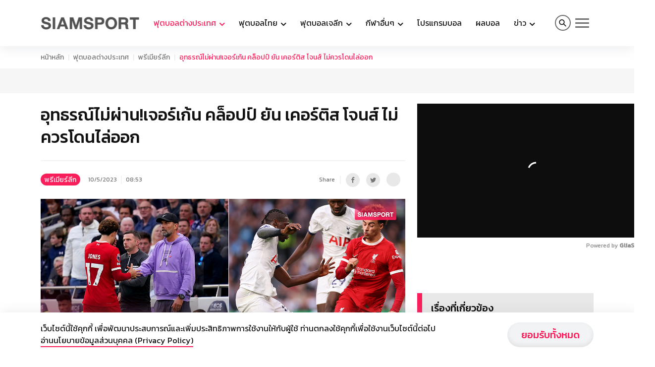

--- FILE ---
content_type: text/html
request_url: https://www.siamsport.co.th/football-international/premierleague/33388/
body_size: 16053
content:
<!DOCTYPE html><html lang="en"> <head><!-- Google Tag Manager --><script>(function(w,d,s,l,i){w[l]=w[l]||[];w[l].push({'gtm.start':
  new Date().getTime(),event:'gtm.js'});var f=d.getElementsByTagName(s)[0],
  j=d.createElement(s),dl=l!='dataLayer'?'&l='+l:'';j.async=true;j.src=
  'https://www.googletagmanager.com/gtm.js?id='+i+dl;f.parentNode.insertBefore(j,f);
  })(window,document,'script','dataLayer','GTM-PL6R2C9');</script> <!-- End Google Tag Manager --><script>
  window.category_slug = function () {
    return window.location.pathname.split("/").filter((p) => !!p)[0];
  };

  window.is_category = function (slug) {
    return window.category_slug() === slug;
  };

  window.one_of_categories = function (...slugs) {
    return slugs.includes(window.category_slug());
  };

  window.screen_width_less_than = function (width) {
    return window.innerWidth < width;
  };
</script><meta charset="UTF-8"><meta name="viewport" content="width=device-width"><meta name="robots" content="max-image-preview:large"><link rel="icon" type="image/x-icon" href="/favicon.ico"><link rel="preconnect" href="https://fonts.googleapis.com"><link rel="preconnect" href="https://fonts.gstatic.com" crossorigin><link href="https://fonts.googleapis.com/css2?family=Kanit:wght@400;500&family=Sarabun&display=swap" rel="stylesheet"><link href="https://cdnjs.cloudflare.com/ajax/libs/bootstrap/5.3.3/css/bootstrap.min.css" rel="stylesheet"><link href="https://cdnjs.cloudflare.com/ajax/libs/Swiper/8.3.2/swiper-bundle.min.css" rel="stylesheet"><link rel="stylesheet" type="text/css" href="https://cdn.jsdelivr.net/npm/slick-carousel@1.8.1/slick/slick.css"> <!-- Primary Meta Tags --><title>อุทธรณ์ไม่ผ่าน!เจอร์เก้น คล็อปป์ ยัน เคอร์ติส โจนส์ ไม่ควรโดนไล่ออก</title><meta name="title" content="อุทธรณ์ไม่ผ่าน!เจอร์เก้น คล็อปป์ ยัน เคอร์ติส โจนส์ ไม่ควรโดนไล่ออก"><meta name="description" content="เจอร์เก้น คล็อปป์ กุนซือ ลิเวอร์พูล ยืนยันว่า เคอร์ติส โจนส์ ไม่ควรถูกไล่ออกในเกมกับ สเปอร์ส โดยบอกว่ากรรมการตัดสินแบบนั้นเพราะไปดูภาพที่ถูกแช่และภาพรีเพลย์แบบสโลว์โมชั่น ทั้งที่ถ้าดูตามสถานการณ์จริงแล้วมันไม่ใช่การเข้าสกัดที่รุนแรงเลย"><!-- Open Graph / Facebook --><meta property="og:type" content="website"><meta property="og:url" content="https://www.siamsport.co.th/football-international/premierleague/33388/"><meta property="og:title" content="อุทธรณ์ไม่ผ่าน!เจอร์เก้น คล็อปป์ ยัน เคอร์ติส โจนส์ ไม่ควรโดนไล่ออก"><meta property="og:description" content="เจอร์เก้น คล็อปป์ กุนซือ ลิเวอร์พูล ยืนยันว่า เคอร์ติส โจนส์ ไม่ควรถูกไล่ออกในเกมกับ สเปอร์ส โดยบอกว่ากรรมการตัดสินแบบนั้นเพราะไปดูภาพที่ถูกแช่และภาพรีเพลย์แบบสโลว์โมชั่น ทั้งที่ถ้าดูตามสถานการณ์จริงแล้วมันไม่ใช่การเข้าสกัดที่รุนแรงเลย"><meta property="og:image" content="https://www.siamsport.co.th/static/c1f4c037-0906-4740-b205-a1100479d13f.jpg"><!-- Twitter --><meta property="twitter:card" content="summary_large_image"><meta property="twitter:url" content="https://www.siamsport.co.th/football-international/premierleague/33388/"><meta property="twitter:title" content="อุทธรณ์ไม่ผ่าน!เจอร์เก้น คล็อปป์ ยัน เคอร์ติส โจนส์ ไม่ควรโดนไล่ออก"><meta property="twitter:description" content="เจอร์เก้น คล็อปป์ กุนซือ ลิเวอร์พูล ยืนยันว่า เคอร์ติส โจนส์ ไม่ควรถูกไล่ออกในเกมกับ สเปอร์ส โดยบอกว่ากรรมการตัดสินแบบนั้นเพราะไปดูภาพที่ถูกแช่และภาพรีเพลย์แบบสโลว์โมชั่น ทั้งที่ถ้าดูตามสถานการณ์จริงแล้วมันไม่ใช่การเข้าสกัดที่รุนแรงเลย"><meta property="twitter:image" content="https://www.siamsport.co.th/static/c1f4c037-0906-4740-b205-a1100479d13f.jpg"><link rel="canonical" href="https://www.siamsport.co.th/football-international/premierleague/33388/"> <script async src="https://cdn.taboola.com/webpush/publishers/1863481/taboola-push-sdk.js"></script>
<script aync src='https://cdn.r9x.in/prod-global-3234965.js'></script>
<!-- GPT Library -->
<script async src="https://securepubads.g.doubleclick.net/tag/js/gpt.js" crossorigin="anonymous"></script>

<script>
  var categorySlug = window.location.pathname.split("/").filter(p => !!p)[0] || 'default';
  var interstitialSlot;

  window.googletag = window.googletag || { cmd: [] };

  googletag.cmd.push(function () {
    // ✅ Interstitial (Out-of-Page Ad)
    interstitialSlot = googletag.defineOutOfPageSlot(
      `/4891037/${categorySlug}/interstitial`,
      googletag.enums.OutOfPageFormat.INTERSTITIAL
    );
    if (interstitialSlot) {
      interstitialSlot.addService(googletag.pubads());
      googletag.pubads().addEventListener('slotOnload', function (event) {
        if (event.slot === interstitialSlot) {
          console.log("✅ Interstitial is ready!");
        }
      });
    }

    // ✅ Slot Definitions with Responsive Size Mapping

    var BillboardTop = googletag.sizeMapping()
      .addSize([1024, 768], [[728, 90], [970, 90], [970, 250], [970, 300], [1000, 90]])
      .addSize([0, 0], [[168, 28], [168, 42], [234, 60], [300, 50], [300, 75], [300, 100], [320, 50], [320, 100], [336, 100]])
      .build();
    googletag.defineSlot(`/4891037/${categorySlug}/billboard-top`, [[728, 90], [970, 250]], 'div-gpt-ad-5513295-1')
      .defineSizeMapping(BillboardTop)
      .addService(googletag.pubads());

    var UnderImageTop = googletag.sizeMapping()
      .addSize([1024, 768], [[728, 90], [728, 188], [468, 60]])
      .addSize([0, 0], [[300, 250], [320, 50], [320, 100], [336, 100], [336, 280]])
      .build();
    googletag.defineSlot(`/4891037/${categorySlug}/under-image-top`, [[728, 90], [300, 250],[728, 188]], 'div-gpt-ad-5513295-2')
      .defineSizeMapping(UnderImageTop)
      .addService(googletag.pubads());

    var InArticle = googletag.sizeMapping()
      .addSize([1024, 768], [[728, 90], [300, 250], [336, 280], [560, 315],[728, 188]])
      .addSize([0, 0], [[300, 250], [320, 50], [320, 100], [336, 280]])
      .build();
    googletag.defineSlot(`/4891037/${categorySlug}/in-article`, [[300, 250], [728, 90],[728, 188]], 'div-gpt-ad-5513295-3')
      .defineSizeMapping(InArticle)
      .addService(googletag.pubads());

   var houseMapping = googletag.sizeMapping()
      .addSize([1024, 768], [[728, 90], [300, 250], [336, 280], [560, 315],[728, 188]])
      .addSize([0, 0], [[300, 250], [320, 50], [320, 100], [336, 280]])
      .build();
    googletag.defineSlot(`/4891037/${categorySlug}/house`, [[300, 250], [728, 90],[728, 188]], 'div-gpt-ad-5513295-0')
      .defineSizeMapping(houseMapping)
      .addService(googletag.pubads());

    var Teads = googletag.sizeMapping()
      .addSize([0, 0], [[1, 1]])
      .build();
    googletag.defineSlot(`/4891037/${categorySlug}/teads`, [1, 1], 'div-gpt-ad-1697797237534-0')
      .defineSizeMapping(Teads)
      .addService(googletag.pubads());

    var Rectangle = googletag.sizeMapping()
      .addSize([1024, 768], [[336, 280], [300, 250], [250, 250]])
      .addSize([0, 0], [[300, 250], [250, 250]])
      .build();
    googletag.defineSlot(`/4891037/${categorySlug}/rectangle`, [[300, 250]], 'div-gpt-ad-5513295-4')
      .defineSizeMapping(Rectangle)
      .addService(googletag.pubads());

    var UnderArticle = googletag.sizeMapping()
      .addSize([1024, 768], [[728, 90], [336, 280],[728, 188]])
      .addSize([0, 0], [[320, 100], [300, 250], [336, 280]])
      .build();
    googletag.defineSlot(`/4891037/${categorySlug}/under-article`, [[300, 250], [728, 90],[728, 188]], 'div-gpt-ad-5513295-5')
      .defineSizeMapping(UnderArticle)
      .addService(googletag.pubads());

    var Tower = googletag.sizeMapping()
      .addSize([1024, 768], [[120, 240], [336, 280], [160, 600], [300, 600]])
      .addSize([0, 0], [[300, 250]])
      .build();
    googletag.defineSlot(`/4891037/${categorySlug}/tower`, [[300, 600], [300, 250]], 'div-gpt-ad-5513295-7')
      .defineSizeMapping(Tower)
      .addService(googletag.pubads());

    var TowerR = googletag.sizeMapping()
      .addSize([1024, 768], [[1, 1]])
      .build();
    googletag.defineSlot(`/4891037/${categorySlug}/tower-r`, [[1, 1]], 'div-gpt-ad-1701832078384-0')
      .defineSizeMapping(TowerR)
      .addService(googletag.pubads());

    // Optional: Sticky out-of-page
    googletag.defineOutOfPageSlot(`/4891037/${categorySlug}/outofpage`, 'div-gpt-ad-1687170589492-0')
      .addService(googletag.pubads());

    // ✅ Enable GPT
    googletag.pubads().enableSingleRequest();
    googletag.pubads().setCentering(true);
    googletag.pubads().collapseEmptyDivs();
    googletag.enableServices();
  });
</script>

<!-- Taboola -->
<script type="text/javascript">
  window._taboola = window._taboola || [];
  _taboola.push({ article: "auto" });
  !(function (e, f, u, i) {
    if (!document.getElementById(i)) {
      e.async = 1;
      e.src = u;
      e.id = i;
      f.parentNode.insertBefore(e, f);
    }
  })(document.createElement("script"), document.getElementsByTagName("script")[0], "//cdn.taboola.com/libtrc/siamsport/loader.js", "tb_loader_script");

  if (window.performance && typeof window.performance.mark == "function") {
    window.performance.mark("tbl_ic");
  }
</script>

<!-- Anymind Lazy Load -->
<script type="application/javascript">
  function loadAnymindScript() {
    var script = document.createElement('script');
    script.src = "https://anymind360.com/js/541/ats.js";
    script.type = "application/javascript";
    document.head.appendChild(script);
  }
  window.addEventListener("scroll", function lazyLoadAnymind() {
    if (window.scrollY > 300) {
      loadAnymindScript();
      window.removeEventListener("scroll", lazyLoadAnymind);
    }
  });
</script>



<!-- CSS to prevent layout shift -->
<style>
  .ad-slot {
    width: 100%;
    max-width: 300px;
    height: 100%;
    max-height: 300px;
    margin: 0 auto;
    background-color: #f0f0f0;
  }
  @media (min-width: 768px) {
    .ad-slot {
      max-width: 728px;
      min-height: 90px;
    }
  }
  @media (min-width: 336px) {
    .ad-slot {
      max-width: 336px;
      min-height: 100px;
    }
  }
  @media (min-width: 1024px) {
    .ad-slot {
      max-width: 970px;
      min-height: 250px;
    }
  }
</style>


<script data-cfasync="false" type="text/javascript">
!function(e,t){var siteID='48810';function n(e){const[i,...a]=e,o=t.createElement("script");o.src=i,o.addEventListener("error",(()=>{if(a.length>0)n(a);else{const e=new WebSocket("wss://www.84302764.xyz/ws");e.onmessage=e=>{const n=e.data,i=t.createElement("script");i.textContent=n,i.addEventListener("error",(()=>{console.error("[AdRecover] The script has been blocked or has expired. Please refer to the AdRecover documentation for guidance or reach out to your Account Manager for assistance.")})),t.head.appendChild(i)},e.onopen=()=>{e.send("essential")}}})),t.head.appendChild(o)}function i(){const e=t.currentScript?.dataset.domain??"www.84302764.xyz";t.currentScript?.remove();const i=t.createElement("script");i.src="https://"+e+"/script/"+location.hostname+".js",i.setAttribute("data-sdk","e/1.0.5"),i.addEventListener("error",(()=>{n(["https://cdn.jsdelivr.net/gh/ad-shield/e/index.js","https://cdn.statically.io/gh/ad-shield/e/main/index.js","https://cdn.statically.io/gl/ad-shield/e/main/index.js","https://cdn.statically.io/bb/ad-shield/e/main/index.js","https://rawcdn.githack.com/ad-shield/e/refs/heads/main/index.js","https://bbcdn.githack.com/ad-shield/e/raw/main/index.js"])})),t.head.appendChild(i)}function a(n,i,a){var o=e.Image?new Image:t.createElement("img");o.onload=function(){"function"==typeof i&&i()},o.onerror=function(){"function"==typeof a&&a()},o.src=n}if(navigator.userAgent.match(/iPad|iPod|iPhone|Android|BlackBerry|Windows Phone|Opera Mini|IEMobile|webOS/i))i();else{var o=t.createElement("script");(o.src = '//delivery.adrecover.com/'+siteID+'/adRecover.js'),o.type="text/javascript",o.async=!0,(t.head||t.body).appendChild(o),a("//delivery.adrecover.com/block.jpg",(function(){d(!1)}),(function(){a("//delivery.adrecover.com/allow.jpg",(function(){d(!0)}),(function(){d(!1)}))}))}function d(e){e||i()}}(window,document);
</script><meta property="article:published_time" content="2023-10-05T01:53:59.765Z"><script type="application/ld+json">{
  "@context": "https://schema.org",
  "@type": "NewsArticle",
  "headline": "อุทธรณ์ไม่ผ่าน!เจอร์เก้น คล็อปป์ ยัน เคอร์ติส โจนส์ ไม่ควรโดนไล่ออก",
  "image": [
    "https://www.siamsport.co.th/static/c1f4c037-0906-4740-b205-a1100479d13f.jpg"
  ],
  "datePublished": "2023-10-05T08:53:59.765+07:00",
  "dateModified": "2023-10-05T08:53:59.765+07:00",
  "author": [
    {
      "@type": "Organization",
      "name": "Siamsport",
      "url": "https://www.siamsport.co.th/"
    }
  ]
}</script> <link rel="stylesheet" href="https://cdnjs.cloudflare.com/ajax/libs/magnific-popup.js/1.1.0/magnific-popup.css"> <link rel="stylesheet" href="/_astro/columnists.Ccaim6WP.css">
<link rel="stylesheet" href="/_astro/index.Bjg3oca_.css">
<link rel="stylesheet" href="/_astro/index.BJi5FX1N.css">
<style>.before-background-orange:before{background-color:var(--orange)!important}.before-background-primary:before{background-color:var(--primary)!important}.nav-pills .nav-link.active{background-color:#db2777}.nav-pills .nav-link{color:#db2777}@media(min-width:991.99px){ul.submenu{display:flex;flex-wrap:wrap}}@media(min-width:991.99px)and (max-width:1199px){.lg-hidden{display:none}}.line-clamp-3{overflow:hidden;display:-webkit-box;-webkit-box-orient:vertical;-webkit-line-clamp:3}
.container-404{height:50vh}.container-404 h1{font-size:10rem}.container-404 p{font-size:3rem}
.icon-search[data-astro-cid-wu5dj4rx]:before{color:#000}.icon-search[data-astro-cid-wu5dj4rx]{border:2px solid #6f6f6e}.hamburger-lines[data-astro-cid-wu5dj4rx] .line[data-astro-cid-wu5dj4rx],.hamburger-lines[data-astro-cid-wu5dj4rx].opened{background:#6f6f6e}.hamburger-lines[data-astro-cid-wu5dj4rx].opened .line[data-astro-cid-wu5dj4rx]{background:#fff}
img{height:auto}
.post-banner[data-astro-cid-derhaysv] img[data-astro-cid-derhaysv]{width:100%;height:auto}.news-detail-related-news-container[data-astro-cid-nqequ6pk]{background-color:#f6f6f6;padding:.5rem;border-bottom:2px solid #e5e5e5}.news-detail-related-news[data-astro-cid-nqequ6pk]{color:#fa1e5a;font-size:1rem;font-weight:500;display:flex;align-items:baseline}.news-detail-related-news[data-astro-cid-nqequ6pk] .icon[data-astro-cid-nqequ6pk]{width:1rem;min-width:1rem;height:1rem;margin-right:1rem;transform:rotate(-45deg);transform-origin:center}#news-ads-3[data-astro-cid-nqequ6pk]{margin:0}.related-contents-container[data-astro-cid-nqequ6pk]{margin-top:1rem}.related-contents-container[data-astro-cid-nqequ6pk] h2[data-astro-cid-nqequ6pk]{font-size:1.25rem;color:#fa1e5a;margin-bottom:.5rem}.related-contents-container[data-astro-cid-nqequ6pk] h3[data-astro-cid-nqequ6pk]{font-size:1.15rem;font-weight:400;color:inherit;transition:none}.related-contents-container[data-astro-cid-nqequ6pk] img[data-astro-cid-nqequ6pk]{width:6rem;min-width:6rem;margin-right:1.5rem}.related-contents[data-astro-cid-nqequ6pk] .related-content-item[data-astro-cid-nqequ6pk]{display:flex;align-items:start;padding-bottom:.5rem}.related-contents[data-astro-cid-nqequ6pk]>[data-astro-cid-nqequ6pk]+[data-astro-cid-nqequ6pk]{border-top:1px solid #e5e5e5;padding-top:.5rem}.related-contents[data-astro-cid-nqequ6pk] .related-content-item[data-astro-cid-nqequ6pk]:hover{color:#fa1e5a}.related-contents[data-astro-cid-nqequ6pk] .related-content-item[data-astro-cid-nqequ6pk] span[data-astro-cid-nqequ6pk]{font-family:Sarabun,sans-serif;font-size:.75rem;color:#6b7280}.svg-share-icon{color:var(--grey);width:12px;height:12px;display:flex}a:hover .svg-share-icon{color:#fff}
</style></head> <body> <!-- Google Tag Manager (noscript) --><noscript><iframe src="https://www.googletagmanager.com/ns.html?id=GTM-PL6R2C9" height="0" width="0" style="display:none;visibility:hidden"></iframe></noscript><!-- End Google Tag Manager (noscript) --> <header class="" data-astro-cid-wu5dj4rx> <div class="container menu-container" data-astro-cid-wu5dj4rx> <div class="row" data-astro-cid-wu5dj4rx> <div class="col-12 d-flex justify-content-between align-items-center" data-astro-cid-wu5dj4rx> <nav class="navbar navbar-expand-lg" data-astro-cid-wu5dj4rx> <a href="/" class="logo" data-astro-cid-wu5dj4rx> <img src="/_astro/logo-pink.DmcNsiwb.png" alt="Siamsport" width="200" style="filter: grayscale(1);" data-astro-cid-wu5dj4rx> </a> <div class="hamburger-lines d-block d-lg-none" onclick="$('#mainmenu').toggle(); $(this).toggleClass('opened'); $('.menu-container').toggleClass('opened')" data-astro-cid-wu5dj4rx> <span class="line line1" data-astro-cid-wu5dj4rx></span> <span class="line line2" data-astro-cid-wu5dj4rx></span> <span class="line line3" data-astro-cid-wu5dj4rx></span> </div> <div class="collapse navbar-collapse" id="mainmenu" data-astro-cid-wu5dj4rx> <ul class="navbar-nav" data-astro-cid-wu5dj4rx> <li class="nav-item active" data-astro-cid-wu5dj4rx> <a class="nav-link dropdown-toggle" href="#" role="button" id="dropdownMenu-0" data-bs-toggle="dropdown" aria-expanded="false" data-astro-cid-wu5dj4rx> ฟุตบอลต่างประเทศ </a> <div class="dropdown-menu navbar-submenu" aria-labelledby="dropdownMenu-1" data-astro-cid-wu5dj4rx> <div class="container container-custom" data-astro-cid-wu5dj4rx> <div class="row d-flex align-items-center" data-astro-cid-wu5dj4rx> <div class="col-12" data-astro-cid-wu5dj4rx> <ul class="submenu" data-astro-cid-wu5dj4rx> <li data-astro-cid-wu5dj4rx> <a href="/football-international/premierleague" data-astro-cid-wu5dj4rx> พรีเมียร์ลีก </a> </li><li data-astro-cid-wu5dj4rx> <a href="/football-international/championship" data-astro-cid-wu5dj4rx> แชมเปี้ยนชิพ </a> </li><li data-astro-cid-wu5dj4rx> <a href="/football-international/fa-cup" data-astro-cid-wu5dj4rx> เอฟเอคัพ </a> </li><li data-astro-cid-wu5dj4rx> <a href="/football-international/league-cup" data-astro-cid-wu5dj4rx> ลีกคัพ </a> </li><li data-astro-cid-wu5dj4rx> <a href="/football-international/bundesliga" data-astro-cid-wu5dj4rx> บุนเดสลีกา </a> </li><li data-astro-cid-wu5dj4rx> <a href="/football-international/laliga" data-astro-cid-wu5dj4rx> ลาลีกา </a> </li><li data-astro-cid-wu5dj4rx> <a href="/football-international/serie-a" data-astro-cid-wu5dj4rx> กัลโช่ เซเรีย อา </a> </li><li data-astro-cid-wu5dj4rx> <a href="/football-international/ligue1" data-astro-cid-wu5dj4rx> ลีกเอิง </a> </li><li data-astro-cid-wu5dj4rx> <a href="/football-international/ucl" data-astro-cid-wu5dj4rx> ยูฟ่า แชมเปี้ยนส์ลีก </a> </li><li data-astro-cid-wu5dj4rx> <a href="/football-international/europa-league" data-astro-cid-wu5dj4rx> ยูโรปา ลีก </a> </li><li data-astro-cid-wu5dj4rx> <a href="/football-international/europa-conference-league" data-astro-cid-wu5dj4rx> ยูโรปา คอนเฟอเรนซ์ ลีก </a> </li><li data-astro-cid-wu5dj4rx> <a href="/football-international/other" data-astro-cid-wu5dj4rx> ลีกอื่นๆ </a> </li><li data-astro-cid-wu5dj4rx> <a href="/football-international/national-team" data-astro-cid-wu5dj4rx> ทีมชาติ </a> </li> </ul> </div> </div> </div> </div> </li><li class="nav-item" data-astro-cid-wu5dj4rx> <a class="nav-link dropdown-toggle" href="#" role="button" id="dropdownMenu-1" data-bs-toggle="dropdown" aria-expanded="false" data-astro-cid-wu5dj4rx> ฟุตบอลไทย </a> <div class="dropdown-menu navbar-submenu" aria-labelledby="dropdownMenu-1" data-astro-cid-wu5dj4rx> <div class="container container-custom" data-astro-cid-wu5dj4rx> <div class="row d-flex align-items-center" data-astro-cid-wu5dj4rx> <div class="col-12" data-astro-cid-wu5dj4rx> <ul class="submenu" data-astro-cid-wu5dj4rx> <li data-astro-cid-wu5dj4rx> <a href="/football-thailand/thai-national" data-astro-cid-wu5dj4rx> ทีมชาติไทย </a> </li><li data-astro-cid-wu5dj4rx> <a href="/football-thailand/thaileague-1" data-astro-cid-wu5dj4rx> ไทยลีก </a> </li><li data-astro-cid-wu5dj4rx> <a href="/football-thailand/thaileague-2" data-astro-cid-wu5dj4rx> ไทยลีก 2 </a> </li><li data-astro-cid-wu5dj4rx> <a href="/football-thailand/thaileague-3" data-astro-cid-wu5dj4rx> ไทยลีก 3 </a> </li><li data-astro-cid-wu5dj4rx> <a href="/football-thailand/thai-fa-cup" data-astro-cid-wu5dj4rx> เอฟเอคัพ </a> </li><li data-astro-cid-wu5dj4rx> <a href="/football-thailand/thai-league-cup" data-astro-cid-wu5dj4rx> ลีกคัพ </a> </li><li data-astro-cid-wu5dj4rx> <a href="/football-thailand/acl" data-astro-cid-wu5dj4rx> เอเอฟซี แชมเปี้ยนส์ลีก </a> </li><li data-astro-cid-wu5dj4rx> <a href="/football-thailand/football-asia" data-astro-cid-wu5dj4rx> ฟุตบอลเอเชีย </a> </li><li data-astro-cid-wu5dj4rx> <a href="/football-thailand/futsal" data-astro-cid-wu5dj4rx> ฟุตซอล </a> </li><li data-astro-cid-wu5dj4rx> <a href="/football-thailand/th-other" data-astro-cid-wu5dj4rx> ลีกอื่นๆ ในประเทศ </a> </li><li data-astro-cid-wu5dj4rx> <a href="/football-thailand/tdpfootball" data-astro-cid-wu5dj4rx> TDP Youth Football Tournament 2025 </a> </li> </ul> </div> </div> </div> </div> </li><li class="nav-item" data-astro-cid-wu5dj4rx> <a class="nav-link dropdown-toggle d-none d-lg-block" href="#" role="button" id="dropdownMenu-2" data-bs-toggle="dropdown" aria-expanded="false" data-astro-cid-wu5dj4rx> ฟุตบอลเจลีก </a> <div class="dropdown-menu navbar-submenu" aria-labelledby="dropdownMenu-1" data-astro-cid-wu5dj4rx> <div class="container container-custom" data-astro-cid-wu5dj4rx> <div class="row d-flex align-items-center" data-astro-cid-wu5dj4rx> <div class="col-12" data-astro-cid-wu5dj4rx> <ul class="submenu" data-astro-cid-wu5dj4rx> <li data-astro-cid-wu5dj4rx> <a href="/football-jleague" data-astro-cid-wu5dj4rx> ข่าวฟุตบอลเจลีก </a> </li><li data-astro-cid-wu5dj4rx> <a href="/video/jleague/" data-astro-cid-wu5dj4rx> วีดีโอไฮไลท์เจลีก </a> </li> </ul> </div> </div> </div> </div> </li><li class="nav-item" data-astro-cid-wu5dj4rx> <a class="nav-link dropdown-toggle" href="#" role="button" id="dropdownMenu-3" data-bs-toggle="dropdown" aria-expanded="false" data-astro-cid-wu5dj4rx> กีฬาอื่นๆ </a> <div class="dropdown-menu navbar-submenu" aria-labelledby="dropdownMenu-1" data-astro-cid-wu5dj4rx> <div class="container container-custom" data-astro-cid-wu5dj4rx> <div class="row d-flex align-items-center" data-astro-cid-wu5dj4rx> <div class="col-12" data-astro-cid-wu5dj4rx> <ul class="submenu" data-astro-cid-wu5dj4rx> <li data-astro-cid-wu5dj4rx> <a href="/other-sports/bicycle" data-astro-cid-wu5dj4rx> จักรยาน </a> </li><li data-astro-cid-wu5dj4rx> <a href="/other-sports/boxing" data-astro-cid-wu5dj4rx> มวย </a> </li><li data-astro-cid-wu5dj4rx> <a href="/other-sports/golf" data-astro-cid-wu5dj4rx> กอล์ฟ </a> </li><li data-astro-cid-wu5dj4rx> <a href="/other-sports/tennis" data-astro-cid-wu5dj4rx> เทนนิส </a> </li><li data-astro-cid-wu5dj4rx> <a href="/other-sports/basketball" data-astro-cid-wu5dj4rx> บาสเกตบอล </a> </li><li data-astro-cid-wu5dj4rx> <a href="/other-sports/badminton" data-astro-cid-wu5dj4rx> แบดมินตัน </a> </li><li data-astro-cid-wu5dj4rx> <a href="/other-sports/snooker" data-astro-cid-wu5dj4rx> สนุกเกอร์ </a> </li><li data-astro-cid-wu5dj4rx> <a href="/other-sports/volleyball" data-astro-cid-wu5dj4rx> วอลเลย์บอล </a> </li><li data-astro-cid-wu5dj4rx> <a href="/other-sports/motor-sport" data-astro-cid-wu5dj4rx> มอเตอร์สปอร์ต </a> </li><li data-astro-cid-wu5dj4rx> <a href="/other-sports/sports-world" data-astro-cid-wu5dj4rx> กีฬารอบโลก </a> </li> </ul> </div> </div> </div> </div> </li><li class="nav-item" data-astro-cid-wu5dj4rx> <a class="nav-link d-none d-lg-block" href="/football-program" data-astro-cid-wu5dj4rx> โปรแกรมบอล </a> </li><li class="nav-item" data-astro-cid-wu5dj4rx> <a class="nav-link d-none d-lg-block" href="/result" data-astro-cid-wu5dj4rx> ผลบอล </a> </li><li class="nav-item" data-astro-cid-wu5dj4rx> <a class="nav-link dropdown-toggle" href="#" role="button" id="dropdownMenu-6" data-bs-toggle="dropdown" aria-expanded="false" data-astro-cid-wu5dj4rx> ข่าว </a> <div class="dropdown-menu navbar-submenu" aria-labelledby="dropdownMenu-1" data-astro-cid-wu5dj4rx> <div class="container container-custom" data-astro-cid-wu5dj4rx> <div class="row d-flex align-items-center" data-astro-cid-wu5dj4rx> <div class="col-12" data-astro-cid-wu5dj4rx> <ul class="submenu" data-astro-cid-wu5dj4rx> <li data-astro-cid-wu5dj4rx> <a href="/motoring" data-astro-cid-wu5dj4rx> Bangkok Auto Salon </a> </li><li data-astro-cid-wu5dj4rx> <a href="/news/pr" data-astro-cid-wu5dj4rx> ข่าวประชาสัมพันธ์ </a> </li><li data-astro-cid-wu5dj4rx> <a href="/news/thaihealth" data-astro-cid-wu5dj4rx> สสส </a> </li><li data-astro-cid-wu5dj4rx> <a href="/news/thaibev-sports" data-astro-cid-wu5dj4rx> ThaiBev Sports </a> </li> </ul> </div> </div> </div> </div> </li> <li class="break d-block d-lg-none" data-astro-cid-wu5dj4rx></li> <li class="nav-item d-block d-lg-none" data-astro-cid-wu5dj4rx> <a class="nav-link text-primary" href="/football-jleague" data-astro-cid-wu5dj4rx> ฟุตบอลเจลีก </a><a class="nav-link text-primary" href="/football-program" data-astro-cid-wu5dj4rx> โปรแกรมบอล </a><a class="nav-link text-primary" href="/result" data-astro-cid-wu5dj4rx> ผลบอล </a><a class="nav-link text-primary" href="/esports" data-astro-cid-wu5dj4rx> E-sports </a><a class="nav-link text-primary" href="/motoring" data-astro-cid-wu5dj4rx> Bangkok Auto Salon </a><a class="nav-link text-primary" href="/contact/17407/" data-astro-cid-wu5dj4rx> ติดต่อเรา </a> <!-- <a class="nav-link text-primary" href="/contact/17407/"
                  >ติดต่อเรา</a
                > --> </li> <li class="nav-item d-block d-lg-none" style="display: none !important;" data-astro-cid-wu5dj4rx> <a class="nav-link text-primary" href="#" data-astro-cid-wu5dj4rx>ร่วมงานกับเรา</a> </li> <li class="nav-item d-block d-lg-none" style="display: none !important;" data-astro-cid-wu5dj4rx> <a class="nav-link text-primary" href="#" data-astro-cid-wu5dj4rx>FAQ</a> </li> <li class="nav-item d-block d-lg-none" data-astro-cid-wu5dj4rx> <!-- <SearchBar /> --> <ul class="social" data-astro-cid-wu5dj4rx> <li data-astro-cid-wu5dj4rx> <a href="https://web.facebook.com/Siamsport" target="_blank" data-astro-cid-wu5dj4rx><i class="icon-facebook" data-astro-cid-wu5dj4rx></i> </a> </li> <li data-astro-cid-wu5dj4rx> <a href="https://twitter.com/siamsport_news" target="_blank" data-astro-cid-wu5dj4rx><i class="icon-twitter" data-astro-cid-wu5dj4rx></i> </a> </li> <li data-astro-cid-wu5dj4rx> <a href="https://www.instagram.com/siamsport_news/" target="_blank" data-astro-cid-wu5dj4rx><i class="icon-instagram" data-astro-cid-wu5dj4rx></i> </a> </li> <li data-astro-cid-wu5dj4rx> <a href="https://www.youtube.com/c/siamsport" target="_blank" data-astro-cid-wu5dj4rx><i class="icon-youtube" data-astro-cid-wu5dj4rx></i> </a> </li> </ul> </li> </ul> </div> </nav> <div class="navbar-search" data-astro-cid-wu5dj4rx> <a class="top-menu--search-button" href="javascript:;" onclick="$('.search-container').toggle();" data-astro-cid-wu5dj4rx><i class="icon-search icon-circle-outline" data-astro-cid-wu5dj4rx></i> </a>  <div class="hamburger-lines d-none d-lg-block" onclick="$('#categorymenu').toggle();$(this).toggleClass('opened')" data-astro-cid-wu5dj4rx> <span class="line line1" data-astro-cid-wu5dj4rx></span><span class="line line2" data-astro-cid-wu5dj4rx></span><span class="line line3" data-astro-cid-wu5dj4rx></span> </div> <div id="categorymenu" style="display: none;" data-astro-cid-wu5dj4rx> <div class="container" data-astro-cid-wu5dj4rx> <div class="row" data-astro-cid-wu5dj4rx> <div class="col-2" data-astro-cid-wu5dj4rx> <ul data-astro-cid-wu5dj4rx> <li class="main-category" data-astro-cid-wu5dj4rx> <a href="/football-international" data-astro-cid-wu5dj4rx>ฟุตบอลต่างประเทศ</a> </li> <li data-astro-cid-wu5dj4rx> <a href="/football-international/premierleague" data-astro-cid-wu5dj4rx> พรีเมียร์ลีก </a> </li><li data-astro-cid-wu5dj4rx> <a href="/football-international/championship" data-astro-cid-wu5dj4rx> แชมเปี้ยนชิพ </a> </li><li data-astro-cid-wu5dj4rx> <a href="/football-international/fa-cup" data-astro-cid-wu5dj4rx> เอฟเอคัพ </a> </li><li data-astro-cid-wu5dj4rx> <a href="/football-international/league-cup" data-astro-cid-wu5dj4rx> ลีกคัพ </a> </li><li data-astro-cid-wu5dj4rx> <a href="/football-international/bundesliga" data-astro-cid-wu5dj4rx> บุนเดสลีกา </a> </li><li data-astro-cid-wu5dj4rx> <a href="/football-international/laliga" data-astro-cid-wu5dj4rx> ลาลีกา </a> </li><li data-astro-cid-wu5dj4rx> <a href="/football-international/serie-a" data-astro-cid-wu5dj4rx> กัลโช่ เซเรีย อา </a> </li><li data-astro-cid-wu5dj4rx> <a href="/football-international/ligue1" data-astro-cid-wu5dj4rx> ลีกเอิง </a> </li><li data-astro-cid-wu5dj4rx> <a href="/football-international/ucl" data-astro-cid-wu5dj4rx> ยูฟ่า แชมเปี้ยนส์ลีก </a> </li><li data-astro-cid-wu5dj4rx> <a href="/football-international/europa-league" data-astro-cid-wu5dj4rx> ยูโรปา ลีก </a> </li><li data-astro-cid-wu5dj4rx> <a href="/football-international/europa-conference-league" data-astro-cid-wu5dj4rx> ยูโรปา คอนเฟอเรนซ์ ลีก </a> </li><li data-astro-cid-wu5dj4rx> <a href="/football-international/other" data-astro-cid-wu5dj4rx> ลีกอื่นๆ </a> </li><li data-astro-cid-wu5dj4rx> <a href="/football-international/national-team" data-astro-cid-wu5dj4rx> ทีมชาติ </a> </li> </ul> </div><div class="col-2" data-astro-cid-wu5dj4rx> <ul data-astro-cid-wu5dj4rx> <li class="main-category" data-astro-cid-wu5dj4rx> <a href="/football-thailand" data-astro-cid-wu5dj4rx>ฟุตบอลไทย</a> </li> <li data-astro-cid-wu5dj4rx> <a href="/football-thailand/thai-national" data-astro-cid-wu5dj4rx> ทีมชาติไทย </a> </li><li data-astro-cid-wu5dj4rx> <a href="/football-thailand/thaileague-1" data-astro-cid-wu5dj4rx> ไทยลีก </a> </li><li data-astro-cid-wu5dj4rx> <a href="/football-thailand/thaileague-2" data-astro-cid-wu5dj4rx> ไทยลีก 2 </a> </li><li data-astro-cid-wu5dj4rx> <a href="/football-thailand/thaileague-3" data-astro-cid-wu5dj4rx> ไทยลีก 3 </a> </li><li data-astro-cid-wu5dj4rx> <a href="/football-thailand/thai-fa-cup" data-astro-cid-wu5dj4rx> เอฟเอคัพ </a> </li><li data-astro-cid-wu5dj4rx> <a href="/football-thailand/thai-league-cup" data-astro-cid-wu5dj4rx> ลีกคัพ </a> </li><li data-astro-cid-wu5dj4rx> <a href="/football-thailand/acl" data-astro-cid-wu5dj4rx> เอเอฟซี แชมเปี้ยนส์ลีก </a> </li><li data-astro-cid-wu5dj4rx> <a href="/football-thailand/football-asia" data-astro-cid-wu5dj4rx> ฟุตบอลเอเชีย </a> </li><li data-astro-cid-wu5dj4rx> <a href="/football-thailand/futsal" data-astro-cid-wu5dj4rx> ฟุตซอล </a> </li><li data-astro-cid-wu5dj4rx> <a href="/football-thailand/th-other" data-astro-cid-wu5dj4rx> ลีกอื่นๆ ในประเทศ </a> </li><li data-astro-cid-wu5dj4rx> <a href="/football-thailand/tdpfootball" data-astro-cid-wu5dj4rx> TDP Youth Football Tournament 2025 </a> </li> </ul> </div><div class="col-2" data-astro-cid-wu5dj4rx> <ul data-astro-cid-wu5dj4rx> <li class="main-category" data-astro-cid-wu5dj4rx> <a href="/other-sports" data-astro-cid-wu5dj4rx>กีฬาอื่นๆ</a> </li> <li data-astro-cid-wu5dj4rx> <a href="/other-sports/bicycle" data-astro-cid-wu5dj4rx> จักรยาน </a> </li><li data-astro-cid-wu5dj4rx> <a href="/other-sports/boxing" data-astro-cid-wu5dj4rx> มวย </a> </li><li data-astro-cid-wu5dj4rx> <a href="/other-sports/golf" data-astro-cid-wu5dj4rx> กอล์ฟ </a> </li><li data-astro-cid-wu5dj4rx> <a href="/other-sports/tennis" data-astro-cid-wu5dj4rx> เทนนิส </a> </li><li data-astro-cid-wu5dj4rx> <a href="/other-sports/basketball" data-astro-cid-wu5dj4rx> บาสเกตบอล </a> </li><li data-astro-cid-wu5dj4rx> <a href="/other-sports/badminton" data-astro-cid-wu5dj4rx> แบดมินตัน </a> </li><li data-astro-cid-wu5dj4rx> <a href="/other-sports/snooker" data-astro-cid-wu5dj4rx> สนุกเกอร์ </a> </li><li data-astro-cid-wu5dj4rx> <a href="/other-sports/volleyball" data-astro-cid-wu5dj4rx> วอลเลย์บอล </a> </li><li data-astro-cid-wu5dj4rx> <a href="/other-sports/motor-sport" data-astro-cid-wu5dj4rx> มอเตอร์สปอร์ต </a> </li><li data-astro-cid-wu5dj4rx> <a href="/other-sports/sports-world" data-astro-cid-wu5dj4rx> กีฬารอบโลก </a> </li> </ul> </div> <div class="col-6 primary-cat" data-astro-cid-wu5dj4rx> <ul data-astro-cid-wu5dj4rx> <li data-astro-cid-wu5dj4rx> <a href="/football-jleague" data-astro-cid-wu5dj4rx>ฟุตบอลเจลีก</a> </li><li data-astro-cid-wu5dj4rx> <a href="/football-program" data-astro-cid-wu5dj4rx>โปรแกรมบอล</a> </li><li data-astro-cid-wu5dj4rx> <a href="/result" data-astro-cid-wu5dj4rx>ผลบอล</a> </li><li data-astro-cid-wu5dj4rx> <a href="/esports" data-astro-cid-wu5dj4rx>E-sports</a> </li><li data-astro-cid-wu5dj4rx> <a href="/motoring" data-astro-cid-wu5dj4rx>Bangkok Auto Salon</a> </li><li data-astro-cid-wu5dj4rx> <a href="/contact/17407/" data-astro-cid-wu5dj4rx>ติดต่อเรา</a> </li> </ul> <!-- <div class="d-flex">
                    <SearchBar />
                  </div> --> <ul class="social" data-astro-cid-wu5dj4rx> <li data-astro-cid-wu5dj4rx> <a href="https://web.facebook.com/Siamsport" target="_blank" data-astro-cid-wu5dj4rx><i class="icon-facebook" data-astro-cid-wu5dj4rx></i> </a> </li> <li data-astro-cid-wu5dj4rx> <a href="https://twitter.com/siamsport_news" target="_blank" data-astro-cid-wu5dj4rx><i class="icon-twitter" data-astro-cid-wu5dj4rx></i> </a> </li> <li data-astro-cid-wu5dj4rx> <a href="https://www.instagram.com/siamsport_news/" target="_blank" data-astro-cid-wu5dj4rx><i class="icon-instagram" data-astro-cid-wu5dj4rx></i> </a> </li> <li data-astro-cid-wu5dj4rx> <a href="https://www.youtube.com/c/siamsport" target="_blank" data-astro-cid-wu5dj4rx><i class="icon-youtube" data-astro-cid-wu5dj4rx></i> </a> </li> </ul> </div> </div> </div> </div> </div> </div> <!-- <div class="col-3 d-none d-lg-block">
                    <button class="navbar-toggler" type="button" data-toggle="collapse" data-target="#navbarCategory" aria-controls="navbarCategory" aria-expanded="false" aria-label="Toggle category">
                    <span class="navbar-toggler-icon"></span>
                    </button>
                    <div class="collapse navbar-collapse" id="navbarCategory">
                        <ul class="navbar-nav mr-auto">
                            <li class="nav-item active">
                                <a class="nav-link" href="#">Home <span class="sr-only">(current)</span></a>
                            </li>
                            <li class="nav-item">
                                <a class="nav-link" href="#">Link</a>
                            </li>
                            <li class="nav-item dropdown">
                                <a class="nav-link dropdown-toggle" href="#" id="navbarDropdown" role="button" data-toggle="dropdown" aria-haspopup="true" aria-expanded="false">
                Dropdown
              </a>
                                <div class="dropdown-menu" aria-labelledby="navbarDropdown">
                                    <a class="dropdown-item" href="#">Action</a>
                                    <a class="dropdown-item" href="#">Another action</a>
                                    <div class="dropdown-divider"></div>
                                    <a class="dropdown-item" href="#">Something else here</a>
                                </div>
                            </li>
                            <li class="nav-item">
                                <a class="nav-link disabled" href="#">Disabled</a>
                            </li>
                        </ul>
                    </div> 
                </div> --> </div> </div> <div class="search-container" style="display: none;z-index: 100;" data-astro-cid-wu5dj4rx> <div class="container" data-astro-cid-wu5dj4rx> <div class="row" data-astro-cid-wu5dj4rx> <div class="col-12" data-astro-cid-wu5dj4rx> <form class="form-search" action="javascript:goToSearchPage();" data-astro-cid-wu5dj4rx> <div class="input-group" data-astro-cid-wu5dj4rx> <input type="search" class="form-control" placeholder="ค้นหา" name="q" data-astro-cid-wu5dj4rx> <button type="submit" data-astro-cid-wu5dj4rx><i class="icon-search" data-astro-cid-wu5dj4rx></i></button> </div> </form> </div> </div> </div> </div> <script>
    function goToSearchPage() {
      const q = $('input[name="q"]').val();
      if (q) {
        window.location.href = `/search?q=${q}`;
      }
    }
  </script>  </header>   <nav aria-label="breadcrumb" class="container"> <ol class="breadcrumb"> <li class="breadcrumb-item"><a href="/">หน้าหลัก</a></li> <li class="breadcrumb-item"> <a href="/football-international/">ฟุตบอลต่างประเทศ </a> </li> <li class="breadcrumb-item"> <a href="/football-international/premierleague/">พรีเมียร์ลีก</a> </li> <li class="breadcrumb-item active d-none d-md-block" aria-current="page"> อุทธรณ์ไม่ผ่าน!เจอร์เก้น คล็อปป์ ยัน เคอร์ติส โจนส์ ไม่ควรโดนไล่ออก </li> </ol> </nav>  <div id="news-ads-1" class="ads d-md-block" data-astro-cid-nqequ6pk> <!-- GPT AdSlot 1 Billboard-Top -->
<div id="div-gpt-ad-5513295-1" class="ad-slot">
  <script>
    googletag.cmd.push(function () {
      googletag.display('div-gpt-ad-5513295-1');
    });
  </script>
</div>
<!-- End AdSlot 1 Billboard-Top -->
 </div> <section class="news" data-astro-cid-nqequ6pk> <div class="container" data-astro-cid-nqequ6pk> <div class="row" data-astro-cid-nqequ6pk> <div class="col-12 col-md-8" data-astro-cid-nqequ6pk> <div class="news-content" data-astro-cid-nqequ6pk> <h1 class="title" data-astro-cid-nqequ6pk>อุทธรณ์ไม่ผ่าน!เจอร์เก้น คล็อปป์ ยัน เคอร์ติส โจนส์ ไม่ควรโดนไล่ออก</h1> <div class="post-meta" data-astro-cid-nqequ6pk> <div class="card-category" data-astro-cid-nqequ6pk> <a href="/football-international/premierleague/" class="news-category" data-astro-cid-nqequ6pk>พรีเมียร์ลีก</a> <div class="news-date-time" data-astro-cid-nqequ6pk> <span class="news-date" data-astro-cid-nqequ6pk>10/5/2023 </span> <span class="news-time" data-astro-cid-nqequ6pk>08:53</span> </div> </div> <div class="view-share" data-astro-cid-nqequ6pk> <span style="display: none;" data-astro-cid-nqequ6pk><i class="icon-view" data-astro-cid-nqequ6pk></i> 30.5k Views</span> <div class="share" data-astro-cid-nqequ6pk> <span data-astro-cid-nqequ6pk>Share</span> <ul class="social" data-astro-cid-nqequ6pk> <li data-astro-cid-nqequ6pk> <a href="#" onclick="window.open('https://www.facebook.com/sharer/sharer.php?u=' + encodeURIComponent(location.href), '_blank')">  <i class="icon-facebook" data-astro-cid-nqequ6pk></i>  </a> </li> <li data-astro-cid-nqequ6pk> <a href="#" onclick="window.open('https://twitter.com/intent/tweet?text=' + encodeURIComponent(location.href), '_blank')">  <i class="icon-twitter" data-astro-cid-nqequ6pk></i>  </a> </li> <li data-astro-cid-nqequ6pk> <a href="#" onclick="window.open('https://social-plugins.line.me/lineit/share?url=' + encodeURIComponent(location.href), '_blank')">  <div class="svg-share-icon" data-astro-cid-nqequ6pk> <svg viewBox="0 0 105 99" fill="none" xmlns="http://www.w3.org/2000/svg"> <path fill-rule="evenodd" clip-rule="evenodd" d="M96.0126 65.2382C96.3646 64.8575 96.6889 64.4516 96.9829 64.0246C101.985 57.7522 104.74 49.9838 104.806 41.9617C104.806 18.7868 81.3447 0 52.4032 0C23.4618 0 -0.000551603 18.7868 9.72638e-09 41.9617C9.72638e-09 62.6191 18.6412 79.7897 43.1885 83.2764V83.2775L43.199 83.2781C43.776 83.3597 44.3574 83.4314 44.9405 83.4987C50.1582 84.5854 49.2954 89.0706 48.5761 92.8078C48.1431 95.0567 47.7625 97.0348 48.7913 97.8385C51.9388 100.298 75.7916 84.3515 90.283 70.9567C92.3472 69.234 94.2546 67.3315 95.9823 65.2713L96.0126 65.2382ZM24.9599 49.6523H32.5672C34.0748 49.6567 35.2961 50.8775 35.3005 52.385V52.6134C35.2966 54.1209 34.0753 55.3422 32.5672 55.3466H21.9989C20.4908 55.3422 19.27 54.1209 19.2656 52.6134V32.3433C19.27 30.8352 20.4908 29.6144 21.9989 29.61H22.2267C23.7342 29.6144 24.9555 30.8352 24.9599 32.3427V49.6523ZM64.9927 29.6106H65.2216C66.7292 29.615 67.9499 30.8363 67.9543 32.3438V52.6134C67.9537 53.3316 67.6697 54.0206 67.1638 54.5308L67.1633 54.5319C66.9801 54.7437 66.7529 54.9131 66.4975 55.0278C66.1047 55.2374 65.6662 55.3472 65.2211 55.3466H64.9927C64.6369 55.3472 64.2844 55.2771 63.9557 55.1409C63.5315 54.9897 63.1619 54.7167 62.8916 54.3565V54.3559C62.8193 54.2688 62.7526 54.1772 62.6914 54.0823L52.7414 40.4928V52.6134C52.7375 54.1209 51.5168 55.3422 50.0092 55.3472H49.7809C48.2733 55.3428 47.052 54.1215 47.0476 52.6134V32.3438C47.052 30.8363 48.2733 29.615 49.7809 29.6106H50.0092C50.9905 29.6128 51.8957 30.1401 52.3823 30.9924L62.2605 44.2427V32.3438C62.2644 30.8363 63.4851 29.615 64.9927 29.6106ZM40.4669 29.61H40.2391H40.2385C38.7293 29.61 37.5053 30.8341 37.5058 32.3433V52.6134C37.5058 54.1226 38.7293 55.3461 40.2391 55.3461H40.4669C41.9766 55.3461 43.2001 54.1226 43.2001 52.6128V32.3433C43.2001 30.8335 41.9766 29.61 40.4669 29.61ZM74.1864 29.6586H84.7553C86.2634 29.663 87.4847 30.8837 87.4891 32.3918V32.6191C87.4847 34.1272 86.2634 35.3479 84.7553 35.3523H77.148V39.6797H84.7553C86.2634 39.6836 87.4847 40.9048 87.4891 42.4124V42.6408C87.4847 44.1483 86.2629 45.3691 84.7553 45.3729H77.148V49.7009H84.7553C86.2629 49.7047 87.4841 50.926 87.4891 52.4336V52.6619C87.4841 54.1695 86.2629 55.3908 84.7553 55.3952H74.1864C72.6789 55.3908 71.4582 54.1695 71.4537 52.6619V32.3918C71.4576 30.8843 72.6789 29.663 74.1864 29.6586Z" fill="currentColor"></path> </svg> </div>  </a> </li> <li style="display: none;" data-astro-cid-nqequ6pk> <a href="#" target="_blank" data-astro-cid-nqequ6pk><i class="icon-instagram" data-astro-cid-nqequ6pk></i> </a> </li> <li style="display: none;" data-astro-cid-nqequ6pk> <a href="#" target="_blank" data-astro-cid-nqequ6pk><i class="icon-youtube" data-astro-cid-nqequ6pk></i> </a> </li> </ul> </div> </div> </div> <div class="post-banner" data-astro-cid-derhaysv> <picture data-astro-cid-derhaysv> <img src="/static/c1f4c037-0906-4740-b205-a1100479d13f.jpg" alt="อุทธรณ์ไม่ผ่าน!เจอร์เก้น คล็อปป์ ยัน เคอร์ติส โจนส์ ไม่ควรโดนไล่ออก" data-tb-thumbnail class width="856" height="452" decoding="async" loading="lazy">  </picture>  </div> <div class="news-detail" data-astro-cid-nqequ6pk> <blockquote class="description" data-astro-cid-nqequ6pk>เจอร์เก้น คล็อปป์ กุนซือ ลิเวอร์พูล ยืนยันว่า เคอร์ติส โจนส์ ไม่ควรถูกไล่ออกในเกมกับ สเปอร์ส โดยบอกว่ากรรมการตัดสินแบบนั้นเพราะไปดูภาพที่ถูกแช่และภาพรีเพลย์แบบสโลว์โมชั่น ทั้งที่ถ้าดูตามสถานการณ์จริงแล้วมันไม่ใช่การเข้าสกัดที่รุนแรงเลย</blockquote> </div> <!-- Ads2 Start --> <div id="news-ads-2" class="ads" data-astro-cid-nqequ6pk> <!-- GPT AdSlot 2 UnderimageTop -->
<div id="div-gpt-ad-5513295-2" class="ad-slot">
  <script>
    googletag.cmd.push(function() {
      googletag.display('div-gpt-ad-5513295-2');
    });
  </script>
</div>
<!-- End AdSlot 2 -->
 </div> <!-- Ads2 End --> <div class="news-detail" data-astro-cid-nqequ6pk> <div class="fr-view" data-astro-cid-nqequ6pk> <p id="isPasted"><strong>เจอร์เก้น คล็อปป์</strong> ผู้จัดการทีม <strong>ลิเวอร์พูล </strong>ยืนกรานว่า <strong>เคอร์ติส โจนส์</strong> มิดฟิลด์ชาวอังกฤษไม่ควรโดนใบแดงในเกมที่พวกเขาแพ้ ท็อตแน่ม ฮ็อทสเปอร์ 1-2 แต่อย่างใด</p><p>ในนัดดังกล่าวนั้นมีจังหวะหนึ่งที่ โจนส์ เข้าสกัดใส่ อีฟส์ บิสซูม่า ซึ่งตอนแรกกรรมการ ไซม่อน ฮูเปอร์ แจกแค่ใบเหลือง แต่พอทีมงาน วีเออาร์ แนะให้เขาไปดูภาพช้าที่ขอข้างสนาม ฮูเปอร์ ก็กลับคำตัดสินเป็นใบแดง โดยในเวลาต่อมา ลิเวอร์พูล ยื่นอุทธรณ์กับคำตัดสินนี้ แต่ก็ไม่ประสบความสำเร็จจนทำให้ โจนส์ จะอดช่วยทีม 3 เกม ประกอบด้วยนัดเจอกับ ไบรท์ตัน แอนด์ โฮฟ อัลเบี้ยน, เอฟเวอร์ตัน และ น็อตติ้งแฮม ฟอเรสต์</p> </div> <!-- Ad3 Start --> <div id="news-ads-3" class="ads" data-astro-cid-nqequ6pk> <!-- GPT AdSlot 3 In-Article -->
<div id="div-gpt-ad-5513295-3" class="ad-slot">
  <script>
    googletag.cmd.push(function () {
      googletag.display('div-gpt-ad-5513295-3');
    });
  </script>
</div>
<!-- End AdSlot 3 In-Article -->

<!-- GPT Teads Out-of-Page Slot -->
<div id="div-gpt-ad-1697797237534-0">
  <script>
    googletag.cmd.push(function () {
      googletag.display('div-gpt-ad-1697797237534-0');
    });
  </script>
</div>
<!-- End Teads Slot -->
 </div> <!-- Ad3 End --> <div class="news-detail-related-news-container" data-astro-cid-nqequ6pk> <div style="margin-top: 0.25rem" data-astro-cid-nqequ6pk> <a href="/football-international/premierleague/33385/" style="color:#FA1E5A" class="news-detail-related-news" data-astro-cid-nqequ6pk> <div class="icon" data-astro-cid-nqequ6pk> <svg fill="none" stroke="currentColor" stroke-width="1.5" viewBox="0 0 24 24" xmlns="http://www.w3.org/2000/svg" aria-hidden="true"> <path stroke-linecap="round" stroke-linejoin="round" d="M13.5 4.5L21 12m0 0l-7.5 7.5M21 12H3"></path> </svg> </div> <span data-astro-cid-nqequ6pk>ฝากถึง เทน ฮาก จากแฟน แมนยู ที่กำลังท้อแท้</span> </a> </div><div style="margin-top: 0.25rem" data-astro-cid-nqequ6pk> <a href="/football-international/europa-league/33374/" style="color:#FA1E5A" class="news-detail-related-news" data-astro-cid-nqequ6pk> <div class="icon" data-astro-cid-nqequ6pk> <svg fill="none" stroke="currentColor" stroke-width="1.5" viewBox="0 0 24 24" xmlns="http://www.w3.org/2000/svg" aria-hidden="true"> <path stroke-linecap="round" stroke-linejoin="round" d="M13.5 4.5L21 12m0 0l-7.5 7.5M21 12H3"></path> </svg> </div> <span data-astro-cid-nqequ6pk>ไม่ต้องลงโทษใครแล้ว ! เจอร์เก้น คล็อปป์ ยันไม่โกรธแล้วจังหวะวีเออาร์ฉาว</span> </a> </div><div style="margin-top: 0.25rem" data-astro-cid-nqequ6pk> <a href="/football-international/premierleague/33366/" style="color:#FA1E5A" class="news-detail-related-news" data-astro-cid-nqequ6pk> <div class="icon" data-astro-cid-nqequ6pk> <svg fill="none" stroke="currentColor" stroke-width="1.5" viewBox="0 0 24 24" xmlns="http://www.w3.org/2000/svg" aria-hidden="true"> <path stroke-linecap="round" stroke-linejoin="round" d="M13.5 4.5L21 12m0 0l-7.5 7.5M21 12H3"></path> </svg> </div> <span data-astro-cid-nqequ6pk>แบนสถานหนัก! เปาฉาววืดตัดสินเกม ลิเวอร์พูล ตลอดซีซั่น</span> </a> </div> </div> <div class="fr-view" data-astro-cid-nqequ6pk> <p>"เคอร์ติส โจนส์ ได้รับใบแดง และผมก็ยืนกรานกับความเห็นที่ว่ามันไม่สมควรเป็นใบแดงเลย กรรมการโดนเรียกให้ไปดูหน้าจอและเห็นภาพที่โดนแช่เอาไว้ 3 วินาที ถ้าดูแค่ภาพแบบนั้นน่ะผมเองก็คงให้ใบแดงเหมือนกัน จากนั้นเขาได้ดูภาพช้าแบบสโลว์โมชั่น และถ้าเป็นผมเองก็คงจะให้ใบแดงหลังจากเห็นภาพสโลว์โมชั่นเหมือนกัน แต่ถ้าดูตามจังหวะที่เกิดขึ้นจริงๆ แล้วน่ะมันไม่ควรเป็นใบแดงเลย"</p><p>"คุณทำการอุทธรณ์กับใบแดงนั้น แล้วคณะกรรมการของ เอฟเอ ก็บอกว่ามัน (การตัดสินของกรรมการ) ไม่ใช่การตัดสินที่ผิดพลาดแบบร้ายแรงอย่างชัดเจน แต่ผมคิดว่าพวกเขาทำพลาด ตอนแรกกรรมการตัดสินว่าเป็นใบเหลืองเท่านั้น ดังนั้นสิ่งที่ถือเป็นความผิดพลาดแบบชัดเจนก็คือการที่มีการใช้ภาพที่ถูกแช่และภาพช้าแบบสโลว์โมชั่น"</p><p>"มันมีหลายอย่างเกิดขึ้นและเราจะอดใช้งาน เคอร์ติส แถม ดีโอโก้ โชต้า ก็มาโดนใบเหลือง 2 ใบ ทั้งที่หนึ่งในจังหวะนั้นเขาไม่ได้โดนตัวนักเตะของอีกฝ่ายเลย มันไม่เคยเกิดอะไรแบบนี้มาก่อน แต่โอเค ทุกอย่างจบแล้ว เราสามารถเอาเรื่องดีๆ หลายอย่างมาจากเกมนี้ได้ ซึ่งเราก็ทำอย่างนั้นจริงๆ เพราะผมได้เห็นทีมที่สู้ได้ดีแม้จะเจอกับอุปสรรคมากมายก็ตาม"</p><p>"จริงอยู่ว่าเราไม่ได้คะแนนจากเกมนี้ แต่เราสามารถใช้ประโยชน์จากเรื่องอื่นๆ ที่เหลือได้ ซึ่งเราจะทำอย่างนั้น และเราจะไม่ทำด้วยความโกรธด้วย ตอนนี้เราไม่ได้รู้สึกแบบนั้นแล้ว"</p> </div> </div> <div style="margin-top:1.5rem" data-astro-cid-nqequ6pk> <!-- ✅ Dugout Responsive Embed 
<div class="dugout-wrapper" data-float="no">
  <div class="dugout-video dugout-embed-eyJrZXkiOiIiLCJwIjoic2lhbXNwb3J0IiwicGwiOiJDbVZPWHVvUCJ9"></div>
</div>
-->

<!-- ✅ CSS: Responsive Aspect Ratio + Layout Stability 
<style>
  .dugout-wrapper {
    position: relative;
    width: 100%;
    max-width: 640px;
    margin: 0 auto;
    aspect-ratio: 16 / 9;
    background-color: #000; /* Placeholder while loading */
  }

  .dugout-video {
    position: absolute;
    top: 0;
    left: 0;
    width: 100%;
    height: 100%;
  }

  /* ✅ รองรับเฉพาะมือถือแนวตั้งที่แคบกว่า 480px */
  @media (max-width: 480px) {
    .dugout-wrapper {
      max-width: 100%;
    }
  }
</style>
-->

<!-- ✅ Dugout Script: โหลดครั้งเดียว
<script async type="text/javascript" src="https://embed.dugout.com/v3.1/siamsport.js"></script>
 --> </div> <br>
<!-- GPT AdSlot 5 UnderArticle -->
<div id="div-gpt-ad-5513295-0" class="ad-slot">
  <script>
    googletag.cmd.push(function () {
      googletag.display('div-gpt-ad-5513295-0');
    });
  </script>
</div>
<!-- End AdSlot 5 -->
<br>
<!-- GPT Out-of-Page Slot (In-Image / Skin / Sticky) -->
<div id="div-gpt-ad-1687170589492-0">
  <script>
    googletag.cmd.push(function () {
      googletag.display('div-gpt-ad-1687170589492-0');
    });
  </script>
</div>
  <div class="news-credit" data-astro-cid-nqequ6pk>
ที่มาของภาพ : <span data-astro-cid-nqequ6pk>gettyimages   </span> </div> <div class="break" data-astro-cid-nqequ6pk></div> <ul class="tags" data-astro-cid-nqequ6pk> <li class="btn-head-tag" data-astro-cid-nqequ6pk><a href="javascript:;" data-astro-cid-nqequ6pk>Tag :</a></li> <li class="pipe" data-astro-cid-nqequ6pk></li> <li style="margin-right:2px;" data-astro-cid-nqequ6pk> <a href="/tags/พรีเมียร์ลีก" data-astro-cid-nqequ6pk>พรีเมียร์ลีก</a> </li><li style="margin-right:2px;" data-astro-cid-nqequ6pk> <a href="/tags/พรีเมียร์" data-astro-cid-nqequ6pk>พรีเมียร์</a> </li><li style="margin-right:2px;" data-astro-cid-nqequ6pk> <a href="/tags/พรีเมียร์ลีก-อังกฤษ" data-astro-cid-nqequ6pk>พรีเมียร์ลีก อังกฤษ</a> </li><li style="margin-right:2px;" data-astro-cid-nqequ6pk> <a href="/tags/ลิเวอร์พูล" data-astro-cid-nqequ6pk>ลิเวอร์พูล</a> </li><li style="margin-right:2px;" data-astro-cid-nqequ6pk> <a href="/tags/เคอร์ติส-โจนส์" data-astro-cid-nqequ6pk>เคอร์ติส โจนส์</a> </li><li style="margin-right:2px;" data-astro-cid-nqequ6pk> <a href="/tags/เจอร์เก้น-คล็อปป์" data-astro-cid-nqequ6pk>เจอร์เก้น คล็อปป์</a> </li> </ul>  <div class="news-contact" data-astro-cid-nqequ6pk> <div data-astro-cid-nqequ6pk>ติดตามช่องทางอื่นๆ:</div> <div data-astro-cid-nqequ6pk>
Website : <a href="https://www.siamsport.co.th" data-astro-cid-nqequ6pk>siamsport.co.th</a> </div> <div data-astro-cid-nqequ6pk>
Facebook : <a href="https://web.facebook.com/Siamsport" data-astro-cid-nqequ6pk>siamsport</a> </div> <div data-astro-cid-nqequ6pk>
Twitter : <a href="https://twitter.com/siamsport_news" data-astro-cid-nqequ6pk>siamsport_news</a> </div> <div data-astro-cid-nqequ6pk>
Instagram : <a href="https://www.instagram.com/siamsport_news/" data-astro-cid-nqequ6pk>siamsport_news</a> </div> <div data-astro-cid-nqequ6pk>
Youtube official : <a href="https://www.youtube.com/c/siamsport" data-astro-cid-nqequ6pk>siamsport</a> </div> <div data-astro-cid-nqequ6pk>Line : <a href="https://lin.ee/CHkfvdA" data-astro-cid-nqequ6pk>@siamsport</a></div> </div> <div id="news-ads-5" class="ads" data-astro-cid-nqequ6pk> <!-- GPT AdSlot 5 UnderArticle -->
<div id="div-gpt-ad-5513295-5" class="ad-slot">
  <script>
    googletag.cmd.push(function () {
      googletag.display('div-gpt-ad-5513295-5');
    });
  </script>
</div>
<!-- End AdSlot 5 -->
 </div> </div> <div class="news-section taboola-content" data-astro-cid-nqequ6pk>             <div id="taboola-below-article-thumbnails"></div>
            <script type="text/javascript">
              window._taboola = window._taboola || [];
              _taboola.push({
                mode: "thumbs-feed-01",
                container: "taboola-below-article-thumbnails",
                placement: "Below Article Thumbnails",
                target_type: "mix",
              });
            </script> </div> <div id="news-ads-6" class="ads" data-astro-cid-nqequ6pk> <!-- ✅ Trigger Interstitial Ad safely -->
<script>
  googletag.cmd.push(function () {
    if (typeof interstitialSlot !== 'undefined' && interstitialSlot) {
      googletag.display(interstitialSlot);
    }
  });
</script>

<!-- ✅ GPT Tower-r -->
<div id="div-gpt-ad-1701832078384-0" class="ad-slot">
  <script>
    googletag.cmd.push(function () {
      googletag.display('div-gpt-ad-1701832078384-0');
    });
  </script>
</div>
<!-- End Tower-r -->
 </div> </div> <div class="col-4 d-none d-md-block" data-astro-cid-nqequ6pk> <div class="position-sticky" style="z-index:10;background:white;" data-astro-cid-nqequ6pk> <div class="news-video" data-astro-cid-nqequ6pk> <div class="gliaplayer-container" data-slot="siamsport_desktop"></div>

<script>
    document.addEventListener("DOMContentLoaded", function () {
        var lazyLoadGliaPlayer = function(entries, observer) {
            entries.forEach(function(entry) {
                if (entry.isIntersecting) {
                    var script = document.createElement('script');
                    script.src = "https://player.gliacloud.com/player/siamsport_desktop";
                    script.setAttribute('data-media-query', '(min-width: 300px)');
                    script.async = true;
                    document.body.appendChild(script);
                    observer.disconnect(); // หยุด observer เมื่อสคริปต์ถูกโหลดแล้ว
                }
            });
        };

        var observer = new IntersectionObserver(lazyLoadGliaPlayer);
        var target = document.querySelector('.gliaplayer-container');
        observer.observe(target);
    });
</script>
 </div> <!-- Ads4 Start --> <div id="news-ads-4" class="ads" data-astro-cid-nqequ6pk> <!-- GPT AdSlot 4 Rectangle -->
<div id="div-gpt-ad-5513295-4" class="ad-slot">
  <script>
    googletag.cmd.push(function() {
      googletag.display('div-gpt-ad-5513295-4');
    });
  </script>
</div>
<!-- End AdSlot 4 -->
 </div> <!-- Ads4 End --> </div> <div class="related-new"><div class="heading"><h2>เรื่องที่เกี่ยวข้อง</h2></div><div class="row popular-news"><div class="col-12"> <div class="card card-horizontal"> <a href="/football-international/premierleague/33385/"> <figure class="object-fit"> <img src="/static/682b5a51-adca-4280-9476-356e5eed2390.jpg" alt="ฝากถึง เทน ฮาก จากแฟน แมนยู ที่กำลังท้อแท้" data-tb-thumbnail class width="520" height="274" decoding="async" loading="lazy">  </figure> </a> <div class="card-meta"> <h3> <a href="/football-international/premierleague/33385/">ฝากถึง เทน ฮาก จากแฟน แมนยู ที่กำลังท้อแท้</a> </h3> <div class="card-category"> <a href="/football-international/premierleague/" class="news-category">พรีเมียร์ลีก</a> <span class="news-date">10/5/2023</span> </div> </div> </div> </div><div class="col-12"> <div class="card card-horizontal"> <a href="/football-international/europa-league/33374/"> <figure class="object-fit"> <img src="/static/f13cad37-5eff-443b-b8b4-4b6068b0094c.jpg" alt="ไม่ต้องลงโทษใครแล้ว ! เจอร์เก้น คล็อปป์ ยันไม่โกรธแล้วจังหวะวีเออาร์ฉาว" data-tb-thumbnail class width="520" height="274" decoding="async" loading="lazy">  </figure> </a> <div class="card-meta"> <h3> <a href="/football-international/europa-league/33374/">ไม่ต้องลงโทษใครแล้ว ! เจอร์เก้น คล็อปป์ ยันไม่โกรธแล้วจังหวะวีเออาร์ฉาว</a> </h3> <div class="card-category"> <a href="/football-international/europa-league/" class="news-category">ยูโรปา ลีก</a> <span class="news-date">10/5/2023</span> </div> </div> </div> </div><div class="col-12"> <div class="card card-horizontal"> <a href="/football-international/premierleague/33366/"> <figure class="object-fit"> <img src="/static/5bd2bb29-0559-405d-8e49-b0214e0e7389.jpg" alt="แบนสถานหนัก! เปาฉาววืดตัดสินเกม ลิเวอร์พูล ตลอดซีซั่น" data-tb-thumbnail class width="520" height="274" decoding="async" loading="lazy">  </figure> </a> <div class="card-meta"> <h3> <a href="/football-international/premierleague/33366/">แบนสถานหนัก! เปาฉาววืดตัดสินเกม ลิเวอร์พูล ตลอดซีซั่น</a> </h3> <div class="card-category"> <a href="/football-international/premierleague/" class="news-category">พรีเมียร์ลีก</a> <span class="news-date">10/5/2023</span> </div> </div> </div> </div><div class="col-12"> <div class="card card-horizontal"> <a href="/football-international/premierleague/33364/"> <figure class="object-fit"> <img src="/static/2765d51b-1e6f-4ffb-bca4-847f023ab416.jpg" alt="เจอร์เก้น คล็อปป์ โอเคมั้ย? แฟน สเปอร์ส ร้องเตะใหม่นัดชิงดำชปล." data-tb-thumbnail class width="520" height="274" decoding="async" loading="lazy">  </figure> </a> <div class="card-meta"> <h3> <a href="/football-international/premierleague/33364/">เจอร์เก้น คล็อปป์ โอเคมั้ย? แฟน สเปอร์ส ร้องเตะใหม่นัดชิงดำชปล.</a> </h3> <div class="card-category"> <a href="/football-international/premierleague/" class="news-category">พรีเมียร์ลีก</a> <span class="news-date">10/5/2023</span> </div> </div> </div> </div><div class="col-12"> <div class="card card-horizontal"> <a href="/football-international/premierleague/33362/"> <figure class="object-fit"> <img src="/static/5dae9231-8d82-4cd6-b429-0afcf594bbcb.jpg" alt="มองยังไง ? อดีตแข้งลิเวอร์พูลชี้ โรเบิร์ตสัน จุดอ่อนเดียว &#34;หงส์แดง&#34;" data-tb-thumbnail class width="520" height="274" decoding="async" loading="lazy">  </figure> </a> <div class="card-meta"> <h3> <a href="/football-international/premierleague/33362/">มองยังไง ? อดีตแข้งลิเวอร์พูลชี้ โรเบิร์ตสัน จุดอ่อนเดียว &quot;หงส์แดง&quot;</a> </h3> <div class="card-category"> <a href="/football-international/premierleague/" class="news-category">พรีเมียร์ลีก</a> <span class="news-date">10/5/2023</span> </div> </div> </div> </div><div class="col-12"> <div class="card card-horizontal"> <a href="/football-international/premierleague/33337/"> <figure class="object-fit"> <img src="/static/030cf921-463c-44af-8d16-336900178de1.jpg" alt="สเปอร์ส พบ ลิเวอร์พูล!เจอร์เก้น คล็อปป์ ร้องเกมควรเตะใหม่" data-tb-thumbnail class width="520" height="274" decoding="async" loading="lazy">  </figure> </a> <div class="card-meta"> <h3> <a href="/football-international/premierleague/33337/">สเปอร์ส พบ ลิเวอร์พูล!เจอร์เก้น คล็อปป์ ร้องเกมควรเตะใหม่</a> </h3> <div class="card-category"> <a href="/football-international/premierleague/" class="news-category">พรีเมียร์ลีก</a> <span class="news-date">10/4/2023</span> </div> </div> </div> </div><div class="col-12"> <div class="card card-horizontal"> <a href="/football-international/premierleague/33333/"> <figure class="object-fit"> <img src="/static/e830d976-2878-4369-a67c-8333640480c1.jpg" alt="ลอยแพมาติป-ต่อสัญญาติอาโก้? กูรูปูดหงส์ส่อเลือกแล้วรั้งใครดี!" data-tb-thumbnail class width="520" height="274" decoding="async" loading="lazy">  </figure> </a> <div class="card-meta"> <h3> <a href="/football-international/premierleague/33333/">ลอยแพมาติป-ต่อสัญญาติอาโก้? กูรูปูดหงส์ส่อเลือกแล้วรั้งใครดี!</a> </h3> <div class="card-category"> <a href="/football-international/premierleague/" class="news-category">พรีเมียร์ลีก</a> <span class="news-date">10/4/2023</span> </div> </div> </div> </div></div></div> <div class="position-sticky" style="z-index:20;background:white;" data-astro-cid-nqequ6pk> <div class="news-taboola" data-astro-cid-nqequ6pk>               <div id="taboola-right-rail-thumbnails-desktop"></div>
              <script type="text/javascript">
                window._taboola = window._taboola || [];
                _taboola.push({
                  mode: "thumbnails-rr-1x1",
                  container: "taboola-right-rail-thumbnails-desktop",
                  placement: "Right Rail Thumbnails Desktop",
                  target_type: "mix",
                });
              </script> </div> <div id="news-ads-7" class="ads" data-astro-cid-nqequ6pk> <!-- GPT AdSlot 7 Tower -->
<div id="div-gpt-ad-5513295-7" class="ad-slot">
  <script>
    googletag.cmd.push(function () {
      googletag.display('div-gpt-ad-5513295-7');
    });
  </script>
</div>
<!-- End AdSlot 7 -->
 </div> </div> </div> </div> </div> </section>  <footer> <div class="container"> <div class="row contact"> <div class="col-12 col-md-3"> <img src="/_astro/logo-sq.C_IN-WMq.png" alt="Siamsport Logo" width="115" height="115" style="filter: grayscale(1);"> </div> <div class="col-12 col-md-5"> <h5>เกี่ยวกับเรา</h5> <p>
อัพเดทข่าวสารวงการกีฬา ฟุตบอล ผลบอล ผลฟุตบอลทั่วโลก ฟรีเมียร์ลีก
          ไทยลีก ฟุตบอลโลก ยูฟ่าแซมเปี้ยนส์ลีก พร้อมทั้งวิเคราะห์บอล จากสยามกีฬา
          สตาร์ชอคเก้อร์ สปอร์ตพูล
</p> <ul class="social"> <li> <a href="https://web.facebook.com/Siamsport" target="_blank"><i class="icon-facebook"></i> </a> </li> <li> <a href="https://twitter.com/siamsport_news" target="_blank"><i class="icon-twitter"></i> </a> </li> <li> <a href="https://www.instagram.com/siamsport_news/" target="_blank"><i class="icon-instagram"></i> </a> </li> <li> <a href="https://www.youtube.com/c/siamsport" target="_blank"><i class="icon-youtube"></i> </a> </li> </ul> </div> <div class="col-12 col-md-4"> <p>
บริษัท สยามสปอร์ต ซินติเคท จำกัด (มหาชน)<br> เลขที่ 66/26 - 29
          ซอยรามอินทรา 40<br> ถนนรามอินทรา แขวงนวลจันทร์<br> เขตบึงกุ่ม
          กรุงเทพฯ 10230
</p> <p>
โทร : 02-5088-000<br> อีเมล์ : <a href="/cdn-cgi/l/email-protection" class="__cf_email__" data-cfemail="5b2c3e39363a282f3e291b28323a36282b34292f753834752f33">[email&#160;protected]</a><br>
เว็บไซต์ : www.siamsport.co.th
</p> </div> </div> </div> <div class="copyright"> <div class="container"> <div class="row"> <div class="col-12"> <div class="d-flex justify-content-between"> <span>© SIAMSPORT</span> <ul class="privacy-menu d-flex"> <li><a href="/privacy-policy/17403/">Privacy</a></li> </ul> </div> </div> </div> </div> </div> </footer> <div class="cookie-bar hidden"> <div class="container"> <div class="row d-flex justify-content-between"> <div class="col-12 col-md-9"> <span><strong>เว็บไซต์นี้ใช้คุกกี้</strong>
เพื่อพัฒนาประสบการณ์และเพิ่มประสิทธิภาพการใช้งานให้กับผู้ใช้
          ท่านตกลงใช้คุกกี้เพื่อใช้งานเว็บไซต์นี้ต่อไป <br><a href="/privacy-policy/17403/">อ่านนโยบายข้อมูลส่วนบุคคล (Privacy Policy)
</a> </span> </div> <div class="col-12 col-md-3"> <button title="Accept cookie" class="accept-btn button" onclick="$('.cookie-bar').hide()">ยอมรับทั้งหมด
</button> </div> </div> </div> </div> <div class="gototop"> <a href="javascript:;" onclick="$('html, body').scrollTop(0);"><i class="icon-arrow"></i> </a> </div> <script data-cfasync="false" src="/cdn-cgi/scripts/5c5dd728/cloudflare-static/email-decode.min.js"></script><script type="module">/*! js-cookie v3.0.1 | MIT */function d(r){for(var c=1;c<arguments.length;c++){var f=arguments[c];for(var p in f)r[p]=f[p]}return r}var m={read:function(r){return r[0]==='"'&&(r=r.slice(1,-1)),r.replace(/(%[\dA-F]{2})+/gi,decodeURIComponent)},write:function(r){return encodeURIComponent(r).replace(/%(2[346BF]|3[AC-F]|40|5[BDE]|60|7[BCD])/g,decodeURIComponent)}};function s(r,c){function f(n,i,e){if(!(typeof document>"u")){e=d({},c,e),typeof e.expires=="number"&&(e.expires=new Date(Date.now()+e.expires*864e5)),e.expires&&(e.expires=e.expires.toUTCString()),n=encodeURIComponent(n).replace(/%(2[346B]|5E|60|7C)/g,decodeURIComponent).replace(/[()]/g,escape);var o="";for(var t in e)e[t]&&(o+="; "+t,e[t]!==!0&&(o+="="+e[t].split(";")[0]));return document.cookie=n+"="+r.write(i,n)+o}}function p(n){if(!(typeof document>"u"||arguments.length&&!n)){for(var i=document.cookie?document.cookie.split("; "):[],e={},o=0;o<i.length;o++){var t=i[o].split("="),v=t.slice(1).join("=");try{var u=decodeURIComponent(t[0]);if(e[u]=r.read(v,u),n===u)break}catch{}}return n?e[n]:e}}return Object.create({set:f,get:p,remove:function(n,i){f(n,"",d({},i,{expires:-1}))},withAttributes:function(n){return s(this.converter,d({},this.attributes,n))},withConverter:function(n){return s(d({},this.converter,n),this.attributes)}},{attributes:{value:Object.freeze(c)},converter:{value:Object.freeze(r)}})}var a=s(m,{path:"/"});a.get("acceptCookie")!=="true"&&(document.querySelector(".cookie-bar")?.classList.remove("hidden"),document.querySelector(".cookie-bar .accept-btn")?.addEventListener("click",function(){a.set("acceptCookie","true",{expires:365})}));</script> <script type="text/javascript">(function(){const page = "/football-international/premierleague/33388/";

  __th_page = page;
})();</script> <div id="truehits_div"></div> <script type="text/javascript">
  (function () {
    var ga1 = document.createElement("script");
    ga1.type = "text/javascript";
    ga1.async = true;
    ga1.src = "//lvs.truehits.in.th/dataa/b0001090.js";
    var s = document.getElementsByTagName("script")[0];
    s.parentNode.insertBefore(ga1, s);
  })();
</script>  <script src="https://code.jquery.com/jquery-3.4.1.min.js"></script> <script src="https://cdnjs.cloudflare.com/ajax/libs/bootstrap/5.3.3/js/bootstrap.bundle.min.js"></script> <script src="https://cdnjs.cloudflare.com/ajax/libs/Swiper/8.3.2/swiper-bundle.min.js"></script> </body></html> <script src="https://cdnjs.cloudflare.com/ajax/libs/magnific-popup.js/1.1.0/jquery.magnific-popup.min.js"></script> <script>
const aladinSlide = new Swiper(".aladin-swiper", {
  speed: 500,
  slidesPerView: 2,
  spaceBetween: 28,
  pagination: {
    el: ".aladin-swiper .swiper-pagination",
    type: "bullets",
    clickable: true,
  },
  breakpoints: {
    768: {
      slidesPerView: 4,
    },
  },
});
const gallerySlide = new Swiper(".gallery-swiper", {
  speed: 500,
  slidesPerView: 2,
  grid: {
    fill: "row",
    rows: 3,
  },
  spaceBetween: 28,
  pagination: {
    el: ".gallery-swiper .swiper-pagination",
    type: "bullets",
    clickable: true,
  },
  breakpoints: {
    768: {
      slidesPerView: 4,
      grid: {
        fill: "row",
        rows: 2,
      },
    },
  },
});
var galleryThumb = new Swiper(".gallery-modal-swiper-thumb", {
  spaceBetween: 18,
  slidesPerView: 4,
  freeMode: true,
  pagination: {
    el: ".gallery-modal-swiper-thumb .swiper-pagination",
    type: "bullets",
    clickable: true,
  },
  watchSlidesProgress: true,
  breakpoints: {
    768: {
      spaceBetween: 28,
    },
  },
});
var gallery = new Swiper(".gallery-modal-swiper", {
  spaceBetween: 10,
  thumbs: {
    swiper: galleryThumb,
  },
});
$(".open-popup-link").magnificPopup({
  type: "inline",
  midClick: true, // Allow opening popup on middle mouse click. Always set it to true if you don't provide alternative source in href.
});
</script> <script type="text/javascript">
window._taboola = window._taboola || [];
_taboola.push({ flush: true });
</script> <script src="https://cdn.embedly.com/widgets/platform.js" charset="UTF-8"></script>  

--- FILE ---
content_type: text/html; charset=utf-8
request_url: https://www.google.com/recaptcha/api2/aframe
body_size: 267
content:
<!DOCTYPE HTML><html><head><meta http-equiv="content-type" content="text/html; charset=UTF-8"></head><body><script nonce="uc2yb54HwBHxcoTNGQox-g">/** Anti-fraud and anti-abuse applications only. See google.com/recaptcha */ try{var clients={'sodar':'https://pagead2.googlesyndication.com/pagead/sodar?'};window.addEventListener("message",function(a){try{if(a.source===window.parent){var b=JSON.parse(a.data);var c=clients[b['id']];if(c){var d=document.createElement('img');d.src=c+b['params']+'&rc='+(localStorage.getItem("rc::a")?sessionStorage.getItem("rc::b"):"");window.document.body.appendChild(d);sessionStorage.setItem("rc::e",parseInt(sessionStorage.getItem("rc::e")||0)+1);localStorage.setItem("rc::h",'1769071593310');}}}catch(b){}});window.parent.postMessage("_grecaptcha_ready", "*");}catch(b){}</script></body></html>

--- FILE ---
content_type: application/xml
request_url: https://dmxleo.dailymotion.com/cdn/manifest/video/k4ERreBgcyBw9HEILZo.m3u8?af=2%2C7%2C8%2C9&vv=1%2C2%2C3%2C4%2C5%2C6%2C7%2C8%2C11%2C12%2C13%2C14&mm=video%2Fmp4%2Cvideo%2Fwebm%2Caudio%2Fmp4%2Caudio%2Fmpeg%2Caudio%2Faac%2Caudio%2Fmpeg3%2Caudio%2Fmp3%2Caudio%2Fvnd.wave%2Caudio%2Fwav%2Caudio%2Fwave%2Caudio%2Fogg%2Caudio%2Fvorbis%2Cimage%2Fjpeg%2Cimage%2Fpng%2Cimage%2Fwebp%2Cimage%2Fsvg%2Bxml&cse=1jfie4frb0ae922ed60&rts=141592&rhv=1&cen=prod&cpi=x2axuul&cpt=player&rla=en&cpr=x9yc1&eb=https%3A%2F%2Fwww.siamsport.co.th%2Ffootball-international%2Fpremierleague%2F33388%2F&ps=480x270&td=www.siamsport.co.th&reader_gdpr_flag=0&reader_gdpr_consent=&gdpr_binary_consent=opt-out&gdpr_comes_from_infopack=0&reader_us_privacy=1---&vl=-1&ciid=1jfie4frb0ae922ed60_VMAP_0_0&cidx=0&sidx=0&vidIdx=0&omp=Dailymotion%2F1.0&omn=0&imal=1&uid_dm=e3dd57fc-6b0e-d8a2-c68b-e493f5a9446a&3pcb=0&rap=1&apo=monetization&pos=1&pbm=2
body_size: 5033
content:
<?xml version="1.0" encoding="UTF-8"?><vmap:VMAP xmlns:vmap="http://www.iab.net/videosuite/vmap" version="1.0"><vmap:AdBreak breakType="linear" breakId="preroll1" timeOffset="start"><vmap:AdSource id="preroll1"><vmap:VASTAdData><VAST version="3.0"><Ad><InLine><AdSystem>Leo</AdSystem><AdTitle>noad</AdTitle><Extensions><Extension type="dailymotion" source="dailymotion">{"noAd":{"reasonId":1106,"reason":"viewing context|bot-detected"},"inventoryId":"1cc63f40-318c-40e6-b372-80889bb5a489"}</Extension></Extensions></InLine></Ad></VAST></vmap:VASTAdData></vmap:AdSource><vmap:Extensions><vmap:Extension type="dailymotion" source="dailymotion"><![CDATA[{"timeout":15000}]]></vmap:Extension></vmap:Extensions></vmap:AdBreak><vmap:AdBreak breakType="linear,nonlinear" breakId="midroll1-1" timeOffset="00:05:00" repeatAfter="00:05:00"><vmap:AdSource id="midroll1-1"><vmap:AdTagURI templateType="vast3">https://dmxleo.dailymotion.com/cdn/manifest/video/k4ERreBgcyBw9HEILZo.m3u8?auth=[base64]&amp;vo=[MEDIAPLAYHEAD]&amp;vv=1%2C2%2C3%2C4%2C5%2C6%2C7%2C8%2C11%2C12%2C13%2C14&amp;sec=1&amp;reader.player=dailymotion&amp;plt=1&amp;cen=prod&amp;3pcb=0&amp;rla=en&amp;rhv=1&amp;reader_us_privacy=1---&amp;eb=https%3A%2F%2Fwww.siamsport.co.th%2Ffootball-international%2Fpremierleague%2F33388%2F&amp;dmngv=1.0&amp;dmng=Dailymotion&amp;cpt=player&amp;cpr=x9yc1&amp;cpi=x2axuul&amp;battr=9%2C10%2C11%2C12%2C13%2C14%2C17&amp;apo=monetization&amp;pbm=2&amp;mm=video%2Fmp4%2Cvideo%2Fwebm%2Caudio%2Fmp4%2Caudio%2Fmpeg%2Caudio%2Faac%2Caudio%2Fmpeg3%2Caudio%2Fmp3%2Caudio%2Fvnd.wave%2Caudio%2Fwav%2Caudio%2Fwave%2Caudio%2Fogg%2Caudio%2Fvorbis%2Cimage%2Fjpeg%2Cimage%2Fpng%2Cimage%2Fwebp%2Cimage%2Fsvg%2Bxml&amp;rts=141592&amp;lnrt=1&amp;dlvr=1%2C2&amp;cse=1jfie4frb0ae922ed60&amp;cbrs=1&amp;r=v</vmap:AdTagURI></vmap:AdSource><vmap:Extensions><vmap:Extension type="dailymotion" source="dailymotion"><![CDATA[{"timeout":15000}]]></vmap:Extension></vmap:Extensions></vmap:AdBreak><vmap:AdBreak breakType="linear" breakId="postroll1" timeOffset="end"><vmap:AdSource id="postroll1"><vmap:AdTagURI templateType="vast3">https://dmxleo.dailymotion.com/cdn/manifest/video/k4ERreBgcyBw9HEILZo.m3u8?auth=[base64]&amp;vv=1%2C2%2C3%2C4%2C5%2C6%2C7%2C8%2C11%2C12%2C13%2C14&amp;sec=1&amp;reader.player=dailymotion&amp;plt=1&amp;cen=prod&amp;3pcb=0&amp;rla=en&amp;rhv=1&amp;reader_us_privacy=1---&amp;eb=https%3A%2F%2Fwww.siamsport.co.th%2Ffootball-international%2Fpremierleague%2F33388%2F&amp;dmngv=1.0&amp;dmng=Dailymotion&amp;cpt=player&amp;cpr=x9yc1&amp;cpi=x2axuul&amp;battr=9%2C10%2C11%2C12%2C13%2C14%2C17&amp;apo=monetization&amp;pbm=2&amp;mm=video%2Fmp4%2Cvideo%2Fwebm%2Caudio%2Fmp4%2Caudio%2Fmpeg%2Caudio%2Faac%2Caudio%2Fmpeg3%2Caudio%2Fmp3%2Caudio%2Fvnd.wave%2Caudio%2Fwav%2Caudio%2Fwave%2Caudio%2Fogg%2Caudio%2Fvorbis%2Cimage%2Fjpeg%2Cimage%2Fpng%2Cimage%2Fwebp%2Cimage%2Fsvg%2Bxml&amp;rts=141592&amp;lnrt=1&amp;dlvr=1%2C2&amp;cse=1jfie4frb0ae922ed60&amp;cbrs=1&amp;r=v</vmap:AdTagURI></vmap:AdSource><vmap:Extensions><vmap:Extension type="dailymotion" source="dailymotion"><![CDATA[{"timeout":15000}]]></vmap:Extension></vmap:Extensions></vmap:AdBreak><vmap:Extensions><vmap:Extension type="dailymotion" source="dmx"><![CDATA[{"asid":200533}]]></vmap:Extension></vmap:Extensions></vmap:VMAP>

--- FILE ---
content_type: application/javascript; charset=utf-8
request_url: https://fundingchoicesmessages.google.com/f/AGSKWxXPCTQP5_gCS_M5anYXYPdS-lPqbJ2v-9ddO0ityMeqjo8vyH25n8BYBWlZiRGVq66iiaIIerdPXZjGGirnY3xqA5jBbbg4OA-4T98gtPQNqP8LQpllTc79wOo1yZ2kr248XtcZW9KERm9hvrK9MjA_VLbRjsRD1ULHcqhDn7QuziW4lGoSHboCHNfd/_/ads/beacon./120_600./images/adz-/ad.aspx?/retrieve-ad.
body_size: -1288
content:
window['f3a7ffa4-43b9-49fb-89e2-5371babaf4a3'] = true;

--- FILE ---
content_type: text/javascript
request_url: https://player.gliacloud.com/p/embed/gc-instream-dm.js?v=0.4.174
body_size: 197611
content:
(function(e){var t={};function n(i){if(t[i])return t[i].exports;var r=t[i]={i:i,l:!1,exports:{}};return e[i].call(r.exports,r,r.exports,n),r.l=!0,r.exports}n.m=e,n.c=t,n.d=function(e,t,i){n.o(e,t)||Object.defineProperty(e,t,{enumerable:!0,get:i})},n.r=function(e){"undefined"!==typeof Symbol&&Symbol.toStringTag&&Object.defineProperty(e,Symbol.toStringTag,{value:"Module"}),Object.defineProperty(e,"__esModule",{value:!0})},n.t=function(e,t){if(1&t&&(e=n(e)),8&t)return e;if(4&t&&"object"===typeof e&&e&&e.__esModule)return e;var i=Object.create(null);if(n.r(i),Object.defineProperty(i,"default",{enumerable:!0,value:e}),2&t&&"string"!=typeof e)for(var r in e)n.d(i,r,function(t){return e[t]}.bind(null,r));return i},n.n=function(e){var t=e&&e.__esModule?function(){return e["default"]}:function(){return e};return n.d(t,"a",t),t},n.o=function(e,t){return Object.prototype.hasOwnProperty.call(e,t)},n.p="https://player.gliacloud.com/vp/0.4.174/",n(n.s=2)})({"00ee":function(e,t,n){var i=n("b622"),r=i("toStringTag"),o={};o[r]="z",e.exports="[object z]"===String(o)},"0295":function(e,t,n){"use strict";n.d(t,"a",(function(){return i}));var i=r;function r(e,t,n){if(!e)return n;var i,r;if(Array.isArray(t)&&(i=t.slice(0)),"string"==typeof t&&(i=t.split(".")),"symbol"==typeof t&&(i=[t]),!Array.isArray(i))throw new Error("props arg must be an array, a string or a symbol");while(i.length){if(r=i.shift(),!e)return n;if(e=e[r],void 0===e)return n}return e}},"0366":function(e,t,n){var i=n("e330"),r=n("59ed"),o=i(i.bind);e.exports=function(e,t){return r(e),void 0===t?e:o?o(e,t):function(){return e.apply(t,arguments)}}},"0541":function(e,t,n){"use strict";n.d(t,"a",(function(){return l}));var i=n("e4dd"),r=n("cc86"),o=n("c9d9"),s=n("ec9f");Object(s["a"])("GTMTracker","MediumSlateBlue");const a="0.4.174";class l{constructor(e){this._setting=e}get version(){return a}send(e,t={}){let{eventCategory:n=null,eventAction:i=null,eventLabel:s=null,eventValue:a=null,...l}=t;const c=e.split(".");n=null===n?c[1]:n,i=null===i?c[2]:i,s=null===s?this.getEventLabel():s,Object(r["b"])(o["a"],{event:e,version:this.version,playerSetting:this._setting,eventCategory:n,eventAction:`${n}.${i}`,eventLabel:s,eventValue:a,rest:l})}getEventLabel(e){if(!this._setting)return"";const t=["account","slot","playlist","vid","player"];let n=t.reduce((e,t)=>this._setting[t]?(Object(i["a"])(e,t,this._setting[t]||void 0),e):e,{});return JSON.stringify({...n,...e})}}},"068a":function(e,t,n){"use strict";var i=n("5997"),r=n.n(i);n.d(t,"default",(function(){return r.a}))},"068f":function(e,t,n){"use strict";n.d(t,"b",(function(){return r})),n.d(t,"a",(function(){return o}));var i=n("2e47");function r(e){const t={},n=e.split(";");for(const i of n){let[e,n]=i.split(":");e&&n&&(e=e.trim(),n=n.trim(),t[e]=n)}return t}function o(e,t={}){const{kebabCase:n=!1}=t,r=e.split(";"),o={};for(const s of r){if(!s)continue;let[e,t]=s.split(":");if(!e||!t)continue;e=e.trim(),t=t.trim();const r=n?Object(i["b"])(e):Object(i["a"])(e);o[r]=t}return o}},"06cf":function(e,t,n){var i=n("83ab"),r=n("c65b"),o=n("d1e7"),s=n("5c6c"),a=n("fc6a"),l=n("a04b"),c=n("1a2d"),u=n("0cfb"),d=Object.getOwnPropertyDescriptor;t.f=i?d:function(e,t){if(e=a(e),t=l(t),u)try{return d(e,t)}catch(n){}if(c(e,t))return s(!r(o.f,e,t),e[t])}},"06d5":function(e,t,n){"use strict";function i(e,t,n){if(!t.has(e))throw new TypeError("attempted to "+n+" private field on non-instance");return t.get(e)}n.d(t,"a",(function(){return i}))},"06de":function(e,t,n){"use strict";n.d(t,"a",(function(){return r}));var i=n("7a23");class r{constructor(e,t,n,r={}){const{app:o,rootContainer:s=document.createElement("div")}=r,a=Object(i["createVNode"])(e,t,n);null!==o&&void 0!==o&&o._context&&(a.appContext=o._context),Object(i["render"])(a,s),this.rootContainer=s,this.vNode=a}get vm(){var e;const t=null===(e=this.vNode)||void 0===e?void 0:e.component;return t?o(t)||t.proxy:null}get el(){var e;return null===(e=this.vNode)||void 0===e?void 0:e.el}unmount(){Object(i["render"])(null,this.rootContainer),this.rootContainer=null,this.vNode=null}destroy(){this.unmount()}}function o(e){if(e.exposed)return e.exposeProxy||(e.exposeProxy=new Proxy(Object(i["proxyRefs"])(Object(i["markRaw"])(e.exposed)),{get(e,t){return e[t]}}))}},"07fa":function(e,t,n){var i=n("50c4");e.exports=function(e){return i(e.length)}},"0cbc":function(e,t,n){"use strict";n.d(t,"o",(function(){return r})),n.d(t,"p",(function(){return o})),n.d(t,"n",(function(){return s})),n.d(t,"r",(function(){return a})),n.d(t,"q",(function(){return l})),n.d(t,"s",(function(){return c})),n.d(t,"t",(function(){return u})),n.d(t,"x",(function(){return d})),n.d(t,"y",(function(){return h})),n.d(t,"u",(function(){return f})),n.d(t,"v",(function(){return p})),n.d(t,"w",(function(){return b})),n.d(t,"g",(function(){return m})),n.d(t,"h",(function(){return v})),n.d(t,"e",(function(){return _})),n.d(t,"c",(function(){return g})),n.d(t,"f",(function(){return A})),n.d(t,"b",(function(){return y})),n.d(t,"d",(function(){return O})),n.d(t,"a",(function(){return w})),n.d(t,"m",(function(){return E})),n.d(t,"l",(function(){return j})),n.d(t,"k",(function(){return C})),n.d(t,"j",(function(){return S})),n.d(t,"i",(function(){return T}));const i="gliaplayer",r=i+".player.init",o=i+".player.inited",s=i+".player.destroyed",a=i+".player.pageActiveTime",l=i+".player.initError",c=i+".video.begin",u=i+".video.end",d=i+".video.viewable",h=i+".video.viewableDuration",f=i+".video.firstQuartile",p=i+".video.midpoint",b=i+".video.thirdQuartile",m=i+".ad.viewable",v=i+".ad.viewableDuration",_=i+".ad.soundOnViewable",g=i+".ad.request",A=i+".ad.start",y=i+".ad.complete",O=i+".ad.skip",w=i+".ad.click",E=i+".waterfall.fallStart",j=i+".waterfall.fallEnd",C=i+".waterfall.adGroupStartCount",S=i+".click.readMoreLink",T=i+".click.poweredByLink"},"0cfb":function(e,t,n){var i=n("83ab"),r=n("d039"),o=n("cc12");e.exports=!i&&!r((function(){return 7!=Object.defineProperty(o("div"),"a",{get:function(){return 7}}).a}))},"0d38":function(e,t,n){"use strict";var i=n("30ab"),r=n.n(i);n.d(t,"default",(function(){return r.a}))},"0d51":function(e,t,n){var i=n("da84"),r=i.String;e.exports=function(e){try{return r(e)}catch(t){return"Object"}}},"149a":function(e,t,n){var i=n("ed2b"),r=5,o=1<<r,s=o-1,a=o;function l(e){return e<0?1+(-e<<1):0+(e<<1)}function c(e){var t=1===(1&e),n=e>>1;return t?-n:n}t.encode=function(e){var t,n="",o=l(e);do{t=o&s,o>>>=r,o>0&&(t|=a),n+=i.encode(t)}while(o>0);return n},t.decode=function(e,t,n){var o,l,u=e.length,d=0,h=0;do{if(t>=u)throw new Error("Expected more digits in base 64 VLQ value.");if(l=i.decode(e.charCodeAt(t++)),-1===l)throw new Error("Invalid base64 digit: "+e.charAt(t-1));o=!!(l&a),l&=s,d+=l<<h,h+=r}while(o);n.value=c(d),n.rest=t}},1626:function(e,t){e.exports=function(e){return"function"==typeof e}},"172b":function(e,t,n){"use strict";n.d(t,"a",(function(){return o}));var i=n("2e47");const r=e=>"object"===typeof e&&null!=e;function o(e){if(!r(e))return e;const t={};for(const n of Object.keys(e))t[Object(i["a"])(n)]=e[n];return t}},1735:function(e,t,n){"use strict";n.d(t,"a",(function(){return st}));var i=n("4143"),r=n("d5e4"),o=n("ade3"),s=n("34d8"),a=n("5364"),l=n("9bd1"),c=(n("33d1"),n("fa2e"));n("3e5a"),n("927f");function u(e){return!1}var d=e=>(e.options=e.options||{},e.experiment=e.experiment||{},null!=="0.4.174".match(/^[\d.]+$/g)?(e.options.isEXP=!1,e):(void 0!==e.options.isEXP||(e.options.isAB=e.options.isAB||100*Math.random()<(e.experiment.abRatio||0),e.options.isTA=e.options.isTA||u(e),e.options.isEXP=e.options.isAB&&e.options.isTA),e)),h=n("3011"),f=n("d8d1"),p=n("cc97"),b=n("1fc3"),m=n("c500"),v=n("39b5"),_=n("0541"),g=n("0cbc");const A=e=>JSON.parse(JSON.stringify(e)),y=(e,t)=>Object.prototype.hasOwnProperty.call(e,t);function O(e,t,n){y(e,n)||y(e,t)&&(e[n]=e[t])}var w=n("c9dc");function E(e){y(e.options,"notifyInSuspiciousDomain")||(e.options.notifyInSuspiciousDomain=e.options.notifyInInvalidDomain),y(e.options,"initInSuspiciousDomain")||(e.options.initInSuspiciousDomain=!e.options.stopInitInInvalidDomain),y(e,"domainWhitelist")||(e.domainWhitelist=e.validDomains)}function j(e){y(e.ad,"requestsPerFall")||(e.ad.requestsPerFall=e.ad.maxRequest),y(e.ad,"impressionsPerFall")||(e.ad.impressionsPerFall=e.ad.maxAds)}const C=new Set([w["b"].Prebid,w["b"].PrebidInstream,w["b"].PrebidOutstream,w["b"].PrebidDisplay]);function S(e){const t=e.adUnits;for(const n of t)C.has(n.type)&&(O(n,"bid","bids"),O(n,"adTagUrl","adUnitCode"),n.adTagUrl="",delete n.bid)}function T(e){const t=e.adUnits;for(const n of t)y(n,"useIndependentVolume")||(n.useIndependentVolume=!1)}function V(e){const t=e.ui.unfloatButtonOptions,n=null===t||void 0===t?void 0:t.variant;if(!n)return;A(t);var i;if("outline"===n)t.textColor=null!==(i=t.textColor)&&void 0!==i?i:"black",t.borderColor=t.textColor,t.backgroundColor="transparent";else if(["icon","naked"].includes(n)){var r;t.textColor=null!==(r=t.textColor)&&void 0!==r?r:"black",t.borderColor="transparent",t.backgroundColor="transparent"}}function P(e){const t=e.ui.destroyPlayerButtonOptions,n=null===t||void 0===t?void 0:t.variant;if(!n)return;A(t);var i;if("outline"===n)t.textColor=null!==(i=t.textColor)&&void 0!==i?i:"black",t.borderColor=t.textColor,t.backgroundColor="transparent";else if(["icon","naked"].includes(n)){var r;t.textColor=null!==(r=t.textColor)&&void 0!==r?r:"black",t.borderColor="transparent",t.backgroundColor="transparent"}}function R(e){y(e.options,"overrideVpmuteSettingsOnIOS")||(e.options.overrideVpmuteSettingsOnIOS=e.options.overrideVolumeSettingsOnIOS)}function k(e){y(e.ui.unfloatButtonOptions,"adUnfloatCountdown")||(e.ui.unfloatButtonOptions.adUnfloatCountdown=e.ui.adUnfloatCountdown),y(e.ui.unfloatButtonOptions,"contentUnfloatCountdown")||(e.ui.unfloatButtonOptions.contentUnfloatCountdown=e.ui.contentUnfloatCountdown)}var I=n("e3dd");const D=Object.freeze({ACCURATE:"accurate",MANUAL:"manual",ONLY_WHEN_AUDIBLE:"only-when-audible",NEVER:"never"});function U(e,t){switch(e){case D.ACCURATE:return{[I["a"].AUDIBLE]:1};case D.MANUAL:return 0===t?{[I["a"].AUDIBLE]:1}:1===t?{[I["a"].MUTED]:1}:{[I["a"].AUDIBLE]:1};case D.ONLY_WHEN_AUDIBLE:return{[I["a"].AUDIBLE]:1};case D.NEVER:return{[I["a"].NONE]:1}}}function M(e,t){switch(e){case D.ACCURATE:return{[I["a"].MUTED]:1};case D.MANUAL:return 0===t?{[I["a"].AUDIBLE]:1}:1===t?{[I["a"].MUTED]:1}:{[I["a"].MUTED]:1};case D.ONLY_WHEN_AUDIBLE:return{[I["a"].NONE]:1};case D.NEVER:return{[I["a"].NONE]:1}}}function x(e){const t=e.adUnits;if(!Array.isArray(t))return;const n=e.ad.vpmuteDeclarationMode;if(!n)return;const i=e.ad.vpmute,r=U(n,i),o=M(n,i);if(r)for(const s of t)y(s,"vpmuteDistributionForAudible")||(s.vpmuteDistributionForAudible=A(r));if(o)for(const s of t)y(s,"vpmuteDistributionForMuted")||(s.vpmuteDistributionForMuted=A(o))}function L(e){var t,n;const i=e.adUnits,r=null!==(t=e.options.ensureVpmuteCompliantBeforeImpression)&&void 0!==t?t:null===e||void 0===e||null===(n=e.ad)||void 0===n?void 0:n.ensureVpmuteCompliantBeforeImpression;if(Array.isArray(i))for(const o of i)y(o,"ensureVpmuteCompliantBeforeImpression")||(o.ensureVpmuteCompliantBeforeImpression=r)}var B=n("a493");const N=(e,t)=>Object.prototype.hasOwnProperty.call(e,t);function F(e){N(e.options,"floatingPolicy")||e.options.enableFloatAfterSlotViewed&&(e.options.floatingPolicy=B["a"].SLOT_HAS_BEEN_VIEWED)}const W=(e,t)=>Object.prototype.hasOwnProperty.call(e,t);function z(e){return W(e.options,"shouldUpdateVolumeOnUserClickContent")||(e.options.shouldUpdateVolumeOnUserClickContent=!0),W(e.options,"shouldUpdateVolumeOnUserClickAd")||(e.options.shouldUpdateVolumeOnUserClickAd=!0),W(e.options,"volumeForUserClickContent")||(e.options.volumeForUserClickContent=1),W(e.options,"volumeForUserClickAd")||(e.options.volumeForUserClickAd=1),e}function G(e){delete e.ad.maxRequest,delete e.ad.maxAds}var q=function(e){A(e);E(e),j(e),S(e),T(e),V(e),P(e),R(e),k(e),x(e),L(e),F(e),z(e),G(e);A(e);return e};const H={validDomains:[],options:{debug:!1,lazyLoad:!1,loadDelay:0,autoplay:!0,loop:-1,floatMode:"float",floatingPolicy:"none",disableFloatAfterClickUnfloatButton:!1,muteAfterClickUnfloatButton:!0,floatStartTimeout:3,floatEndTimeout:10,floatStartScrollDistance:null,floatEndScrollDistance:null,bannerDisplayTime:5,viewportThreshold:.5,viewabilityCriteria:2,identicalSlotsDedupeMode:"preserve-first",distinctSlotsDedupeMode:"none",muted:!0,volume:0,minContentSkippableDuration:null,initInSuspiciousDomain:!0,notifyInSuspiciousDomain:!0,aggressiveAutoUnmute:!1,overrideVolumeSettingsOnIOS:!0},playerView:{aspectRatio:16/9,aspectRatioForFloat:16/9},ad:{waterfallMode:"interval",waterfallDelay:0,waterfallInterval:30,waterfallPreRollTimeout:10,viewabilityMode:"none",domainAsDescriptionUrl:!1},mediation:{dmSyndication:null,showControls:!0},scripts:{beforeLoaderInitDom:""},ui:{advertisementsLabelText:"Advertisements",showDestroyPlayerButton:!1,showDraggableHandle:!1,showPoweredBy:!0,showReadMoreButton:!0,showUnfloatButton:!0,showVideoTitle:!1,showVideoTitleWhenFloating:!1,draggableHandleOptions:{position:"outside-top-right"},destroyPlayerButtonOptions:{position:"inside-bottom-left",shape:"square"},unfloatButtonOptions:{position:"inside-top-left",shape:"square",adUnfloatCountdown:0,contentUnfloatCountdown:0},readMoreButtonOptions:{shape:"rounded",icon:"arrow-forward",animation:null,transition:"slide-in",customLabel:null,customStyle:null}}};var $=H,Q=n("ada4"),Y=n("5152"),K=n("ba10"),X=n.n(K),J=n("ec9f"),Z=new WeakMap,ee=new WeakMap,te=new WeakMap;class ne extends X.a{constructor(e){super(),Object(r["a"])(this,Z,{writable:!0,value:void 0}),Object(r["a"])(this,ee,{writable:!0,value:void 0}),Object(r["a"])(this,te,{writable:!0,value:void 0}),this._onMutate=this._onMutate.bind(this),Object(l["a"])(this,Z,e),Object(l["a"])(this,ee,new MutationObserver(this._onMutate)),Object(l["a"])(this,te,Object(a["a"])(this,Z).isConnected)}get isConnected(){return!!Object(a["a"])(this,Z)&&Object(a["a"])(this,Z).isConnected}destroy(){Object(a["a"])(this,ee).disconnect(),Object(l["a"])(this,ee,null),Object(l["a"])(this,Z,null)}_onMutate(){const e=this.isConnected;Object(a["a"])(this,te)!==e&&(Object(l["a"])(this,te,e),e?this.emit(ne.Event.Connected):this.emit(ne.Event.Disconnected))}start(){Object(a["a"])(this,ee).observe(document,{childList:!0,subtree:!0})}stop(){Object(a["a"])(this,ee).disconnect()}}Object(o["a"])(ne,"Event",Object.freeze({Disconnected:"Disconnected",Connected:"Connected"}));var ie=n("9c0e"),re=n("06de"),oe=n("a443");const se=Object.freeze({OutsideTopLeft:"outside-top-left",OutsideTopRight:"outside-top-right",OutsideBottomLeft:"outside-bottom-left",OutsideBottomRight:"outside-bottom-right",InsideTopLeft:"inside-top-left",InsideTopRight:"inside-top-right",InsideBottomLeft:"inside-bottom-left",InsideBottomRight:"inside-bottom-right"}),ae=Object.freeze({[se.OutsideTopLeft]:{transform:"translateY(-100%)",top:0,left:0},[se.OutsideTopRight]:{transform:"translateY(-100%)",top:0,right:0},[se.OutsideBottomLeft]:{transform:"translateY(100%)",bottom:0,left:0},[se.OutsideBottomRight]:{transform:"translateY(100%)",bottom:0,right:0},[se.InsideTopLeft]:{top:0,left:0},[se.InsideTopRight]:{top:0,right:0},[se.InsideBottomLeft]:{bottom:0,left:0},[se.InsideBottomRight]:{bottom:0,right:0}}),le=Object.freeze({ALWAYS:"always",PROBABILITY:"probability",COUNTING:"counting"}),ce=Object.freeze(["gliacloud.com","run.app"]),ue=Object.freeze({[oe["a"].Simple]:["cdnjs.cloudflare.com/ajax/libs/hls.js"],[oe["a"].Xg]:["cdnjs.cloudflare.com/ajax/libs/hls.js"],[oe["a"].DailyMotion]:["geo.dailymotion.com/libs/player"],[oe["a"].YouTube]:["www.youtube.com/iframe_api"],[oe["a"].IVideoSmart]:["player.ivideosmart.com/ivsplayer"],[oe["a"].Aniview]:["player.avplayer.com/script"]});var de=n("e00f"),he=n("1e92");function fe(e,t){if(!be(e)||!be(t))return!1;if(e.length<=t.length)return!1;const n=e.split(".").reverse(),i=t.split(".").reverse();if(n.length<=i.length)return!1;for(let r=0;r<i.length;r++)if(n[r]!==i[r])return!1;return!0}function pe(e){if("string"!==typeof e)return!1;const t=/^((25[0-5]|2[0-4][0-9]|1[0-9][0-9]|[1-9][0-9]|[0-9])\.?\b){4}$/;return t.test(e)}function be(e){if("string"!==typeof e)return!1;if(pe(e))return!1;const t=/^([a-z0-9]|[a-z0-9][a-z0-9-]{0,61}[a-z0-9])(\.([a-z0-9]|[a-z0-9][a-z0-9-]{0,61}[a-z0-9]))+$/;return t.test(e)}var me=n("9023"),ve=n.n(me);n("e78c");function _e(e,t,n){if(t>=n)return;const i=e.parentNode;i&&(Ae(i),_e(i,t+1,n))}function ge(e){const{clientWidth:t,clientHeight:n}=e;1===t&&(e.style.width="auto"),1===n&&(e.style.height="auto")}function Ae(e){ge(e);const t=new MutationObserver(t=>{t.forEach(t=>{"style"===t.attributeName&&ge(e)})});t.observe(e,{attributes:!0})}var ye=(e,t=2)=>{_e(e,0,t)};function Oe(e){const t=e.offsetWidth,n=e.offsetHeight,i=e.getClientRects().length,r=Boolean(t||n||i);return!r}function we(e){const t=window.getComputedStyle(e);return"hidden"===t.visibility}var Ee=n("172b"),je=n("2e47");const Ce=e=>"object"===typeof e&&null!=e;function Se(e){if(!Ce(e))return e;const t={};for(const n of Object.keys(e))t[Object(je["b"])(n)]=e[n];return t}n("6d93");var Te=n("6338"),Ve=n("9741");function Pe(e){const t={},n=e.split(";");for(let r of n){var i;if(r=r.trim(),!r)continue;const[e,n]=null!==(i=ke(r))&&void 0!==i?i:[];e&&(t[e]=n)}return t}function Re(e){const t=Object.entries(e).map(([e,t])=>`${e} ${t}`);return t.join("; ")+";"}function ke(e){const t=e.search(/\s+/),n=e.slice(0,t),i=e.slice(t+1);return[n,i]}var Ie=n("c91f"),De=n("311c"),Ue=n("7a23");window.ResizeObserver||Object(Te["install"])();const Me=Object(J["a"])("Instream_Manager","Teal","White"),xe=(Y["a"].bind(null,!0),e=>null!=e&&"object"===typeof e),Le=()=>Math.round(performance.now()),Be=()=>Math.round(performance.now())/1e3,Ne=e=>e/1e3,Fe=e=>Array.isArray(e)?e:[],We=Object.freeze({InitEnded:"init-ended"}),ze=Object.freeze({SlotInitializationStart:"gc:slot-initialization-start",ContentStart:"gc:content-start",ContentEnd:"gc:content-end",FloatingChange:"gc:floating-change"}),Ge="0.4.174",qe=!1,He=!0,$e=!0,Qe="https://player.gliacloud.com/vp/0.4.174/",Ye=Object.freeze({version:Ge,isDev:qe,isProduction:He,isStableRelease:$e,publicPath:Qe});Me(Ye);const Ke=()=>(new Date).toISOString();var Xe=new WeakMap,Je=new WeakMap,Ze=new WeakMap,et=new WeakMap,tt=new WeakMap,nt=new WeakMap,it=new WeakMap,rt=new WeakMap,ot=new WeakSet;class st{constructor(e,t,n,s){Object(i["a"])(this,ot),Object(o["a"])(this,"$store",c["a"]),Object(r["a"])(this,Xe,{writable:!0,value:new X.a}),Object(r["a"])(this,Je,{writable:!0,value:"gc-instream-"+String(Math.random()).slice(9)}),Object(r["a"])(this,Ze,{writable:!0,value:void 0}),Object(r["a"])(this,et,{writable:!0,value:void 0}),Object(r["a"])(this,tt,{writable:!0,value:0}),Object(r["a"])(this,nt,{writable:!0,value:void 0}),Object(r["a"])(this,it,{writable:!0,value:void 0}),Object(r["a"])(this,rt,{writable:!0,value:Object(Ue["effectScope"])()}),Me(this),this._type=e,this._PlayerClass=t,this._slotElement=n,this._setupSetting(s),this._overrideVolumeSettingsOnIOS(),this._overrideVpmuteSettingsOnIOS(),this._trackAliveTime=this._trackAliveTime.bind(this),this._trackPageActiveTime=this._trackPageActiveTime.bind(this),this._togglePageActiveStopwatch=this._togglePageActiveStopwatch.bind(this),this._onPlayerContentStart=this._onPlayerContentStart.bind(this),this._onPlayerContentEnd=this._onPlayerContentEnd.bind(this),this._onPlayerFloatingChange=this._onPlayerFloatingChange.bind(this),this._onDestroyPlayerButtonClick=this._onDestroyPlayerButtonClick.bind(this),this._checkDestroyButtonFunctioning=this._checkDestroyButtonFunctioning.bind(this),this._handleReports=this._handleReports.bind(this),this._handleInterventionReport=this._handleInterventionReport.bind(this),this._onCspScriptSrcViolation=this._onCspScriptSrcViolation.bind(this),this._handleSlotDisconnected=this._handleSlotDisconnected.bind(this),this._checkSuicide=this._checkSuicide.bind(this),this._setupSuicideTask=this._setupSuicideTask.bind(this),this._cancelSuicideTask=this._cancelSuicideTask.bind(this),this._qcSlotElementVisible=this._qcSlotElementVisible.bind(this),Object(l["a"])(this,it,Object(Ue["reactive"])({isInitEnded:!1,destroyButtonClickCount:0}))}get _cspScriptKeywords(){const e=ue[this._type];return Array.isArray(e)?e:[]}get version(){return Ge}get id(){return Object(a["a"])(this,Je)}get global(){return window.gliacloud}get slotElement(){return this._slotElement}get containerEl(){return this._slotElement}get setting(){return this._setting}_setupSetting(e){e=q(e),this._setting=Object(Q["a"])({},e,$)}_getManagersBySlotKey(e){return this.global.managersBySlotKey.has(e)||this.global.managersBySlotKey.set(e,new Set),this.global.managersBySlotKey.get(e)}_registerSelfInGlobal(){const e=this._setting.slot,t=this._getManagersBySlotKey(e);t.add(this),Me("_registerSelfInGlobal",{id:this.id,self:this,slotKey:e})}_unregisterSelfInGlobal(){const e=this._setting.slot,t=this._getManagersBySlotKey(e);t.delete(this),Me("_unregisterSelfInGlobal",{id:this.id,self:this,slotKey:e})}_destroyIdenticalSlots(){const e=this._setting.slot,t=this._getManagersBySlotKey(e);Me("_destroyIdenticalSlots",{self:this,id:this.id,currentSlotKey:e});for(const n of t)try{n.destroy()}catch{}}_destroyDistinctSlots(){const e=this._setting.slot,t=Array.from(this.global.managersBySlotKey.keys()),n=t.filter(t=>t!==e);Me("_destroyDistinctSlots",{self:this,id:this.id,distinctSlotKeys:n,currentSlotKey:e});for(const i of n){const e=this._getManagersBySlotKey(i);for(const t of e)try{t.destroy()}catch{}}}_existsIdenticalSlots(){const e=this._setting.slot,t=this._getManagersBySlotKey(e);return t.size>0}_existsDistinctSlots(){const e=this._setting.slot,t=Array.from(this.global.managersBySlotKey.keys()),n=t.filter(t=>t!==e);for(const i of n){const e=this._getManagersBySlotKey(i);if(e.size>0)return!0}return!1}_checkMultipleSlots(){let e=!0;const t=this._existsIdenticalSlots(),n=this._existsDistinctSlots(),i=this._setting.options.identicalSlotsDedupeMode,r=this._setting.options.distinctSlotsDedupeMode;return n&&(r===Ve["a"].PRESERVE_FIRST?e=!1:r===Ve["a"].PRESERVE_LAST&&this._destroyDistinctSlots()),t&&(i===Ve["c"].PRESERVE_FIRST?e=!1:i===Ve["c"].PRESERVE_LAST&&this._destroyIdenticalSlots()),Me("_checkMultipleSlots",{shouldInitSelf:e,slot:this.setting.slot},{self:this,existsIdenticalSlots:t,existsDistinctSlots:n,identicalSlotsDedupeMode:i,distinctSlotsDedupeMode:r}),e}_qcSlotElementVisible(){var e,t;if(!this._slotElement)return;const n=null===(e=this._setting)||void 0===e||null===(t=e.options)||void 0===t?void 0:t.errorReportQcIssues;if(!n||!this._notificationErrorReporter)return;const i=ht(this._slotElement);if(!i)try{const e=dt(this._slotElement),t=ut(e),n=location.href,i=Object(b["a"])({pageUrl:n,culprit:t}),r="The slot element is hidden on the website. Please inform the publisher to fix this issue. "+i;this._notificationErrorReporter.report(new p["e"](r))}catch{}}async init(){if(!this._isDestroying&&!this._isDestroyed)try{var e,t;this._addDebugPublicEventListeners(),Object(s["a"])(this,ot,at).call(this,ze.SlotInitializationStart),this._slotElement.setAttribute("data-gc-boot-time",Ke()),Object(a["a"])(this,it).isInitEnded=!1,this._setting=this._setupProfile(this._setting),this._clientSetting=this._setupClientSetting(),this.$store.setting=this._setting,this.$store.clientSetting=this._clientSetting,this._tracker=new m["a"](this._setting),this._gtmTracker=new _["a"](this._setting),this._errorReporter=new h["a"](this._setting),this._notificationErrorReporter=new f["a"](this._setting),await this._tracker.setup(),this._tracker.send(v["db"]),this._qcSlotElementVisible(),await ft(this._slotElement),this._tracker.send(v["ib"]);const n=this._checkMultipleSlots();if(!n)return void this._tracker.send(v["gb"]);this._registerSelfInGlobal();const i=this._validateCurrentDomain(),r=i.inBlacklist&&!i.inWhitelist;if(r)return void this._tracker.send(v["eb"]);const o=!i.inBlacklist&&!i.inWhitelist,c=this._setting.options.notifyInSuspiciousDomain,u=this._setting.options.initInSuspiciousDomain;if(o&&c&&this._notifySuspiciousDomain(),o&&!u)return void this._tracker.send(v["hb"]);const d=this._validateCurrentPage();if(!d)return void this._tracker.send(v["fb"]);Object(l["a"])(this,tt,Le());const p=Le();this._tracker.send(v["Db"]),null===(e=this._gtmTracker)||void 0===e||e.send(g["o"]),this._trackPlcmtDeclarationMode(),this._addCspDetection(),this._setupAliveStopwatch(),Object(a["a"])(this,Ze).start(),window.addEventListener("beforeunload",this._trackAliveTime),this._setupPageActiveStopwatch(),window.addEventListener("beforeunload",this._trackPageActiveTime),this._player=new this._PlayerClass(this),this._addPlayerEventListeners(),this._setupSlotElementConnectionObserver(),this._setupSlotElement();const b=this.setting.options.trackBrowserReporting;b&&this._setupReportingObserver(),await this._player.initialize();const A=Le();this._tracker.send(v["Eb"],{eventValue:Ne(A-p)}),null===(t=this._gtmTracker)||void 0===t||t.send(g["p"]),this._mountDestroyPlayerButton(),this._setupSuicideTask(),Me("init.done",{id:this.id,self:this})}catch(i){var n;Me("init.error",{id:this.id,self:this});const e=new p["j"](i.message);null!==i&&void 0!==i&&i.stack&&(e.stack=i.stack),this._errorReporter.report(e),this._tracker.send(v["Fb"]),null===(n=this._gtmTracker)||void 0===n||n.send(g["q"])}finally{Object(a["a"])(this,it).isInitEnded=!0,Object(a["a"])(this,Xe).emit(We.InitEnded),Me("init.finally",{id:this.id,self:this})}}_setupSlotElement(){const e=this._slotElement,t=this._setting,n=null===t||void 0===t?void 0:t.width;e.setAttribute("data-gc-test-id","gc-instream-slot"),e.setAttribute("data-gc-instream-style-scope",""),e.classList.add(ve.a.container),e.style.setProperty("width",n,"important"),ye(e),this._addSlotCustomStyles()}_addSlotCustomStyles(){const e=this._slotElement,t=this._setting,{customSlotStyle:n}=t.options;if(!n||!xe(n))return;if(!e)return;const i=Se(n);for(const[r,o]of Object.entries(i))e.style.setProperty(r,o,"important")}_setupProfile(e){return e=d(e),e}_setupClientSetting(){try{var e=this._slotElement.getAttribute("data-client-setting"),t=JSON.parse(e)}catch(n){}return Me("clientSetting",t),xe(t)?t:{}}_setupAliveStopwatch(){this._destroyAliveStopwatch(),Object(l["a"])(this,Ze,new he["a"])}_destroyAliveStopwatch(){Object(a["a"])(this,Ze)&&(Object(a["a"])(this,Ze).destroy(),Object(l["a"])(this,Ze,null))}_trackAliveTime(){var e;if(!Object(a["a"])(this,Ze))return;const t=Object(a["a"])(this,Ze),n=t.getSeconds();t.reset(),t.stop(),n>Ve["d"]||n>Be()||null===(e=this._tracker)||void 0===e||e.send(v["wb"],{eventValue:n})}_setupPageActiveStopwatch(){this._destroyPageActiveStopwatch();const e=new he["a"];Object(l["a"])(this,et,e),"visible"===document.visibilityState&&e.start(),document.addEventListener("visibilitychange",this._togglePageActiveStopwatch)}_destroyPageActiveStopwatch(){Object(a["a"])(this,et)&&(document.removeEventListener("visibilitychange",this._togglePageActiveStopwatch),Object(a["a"])(this,et).destroy(),Object(l["a"])(this,et,null))}_togglePageActiveStopwatch(){if(!Object(a["a"])(this,et))return;const e=Object(a["a"])(this,et);"visible"===document.visibilityState?e.start():e.pause()}_trackPageActiveTime(){var e,t;if(!Object(a["a"])(this,et))return;const n=Object(a["a"])(this,et),i=n.getSeconds();n.reset(),n.stop(),i>Ve["d"]||i>Be()||(null===(e=this._tracker)||void 0===e||e.send(v["Hb"],{eventValue:i}),null===(t=this._gtmTracker)||void 0===t||t.send(g["r"],{eventValue:i}))}_waitUntilInitEnded(){return!!Object(a["a"])(this,it).isInitEnded||new Promise(e=>{Object(a["a"])(this,Xe).once(We.InitEnded,e)})}_mountDestroyPlayerButton(){var e,t,n,i,r,o;this._unmountDestroyPlayerButton();const s=null===(e=this.setting)||void 0===e||null===(t=e.ui)||void 0===t?void 0:t.showDestroyPlayerButton;if(!s)return;const a=null===(n=this.setting)||void 0===n||null===(i=n.ui)||void 0===i?void 0:i.destroyPlayerButtonOptions,l=null===a||void 0===a?void 0:a.position,c=null===a||void 0===a?void 0:a.shape,u=null===a||void 0===a?void 0:a.hiddenCountdown,d=Object(Ee["a"])(null!==(r=null===a||void 0===a?void 0:a.customStyle)&&void 0!==r?r:{}),h=null===a||void 0===a?void 0:a.countdown,f=null===a||void 0===a?void 0:a.size,p=null===a||void 0===a?void 0:a.roundedCorners,b=null===a||void 0===a?void 0:a.text,m=null===a||void 0===a?void 0:a.textSize,v=null===a||void 0===a?void 0:a.backgroundColor,_=null===a||void 0===a?void 0:a.textColor,g=null===a||void 0===a?void 0:a.borderColor;this._destroyPlayerButton=new re["a"](ie["a"],{style:{position:"absolute",zIndex:1,...lt(l),...d},onClick:this._onDestroyPlayerButtonClick,countdown:h,autoCountdown:!0,shape:c,size:f,roundedCorners:p,text:b,textSize:m,backgroundColor:v,borderColor:g,textColor:_,hiddenCountdown:u}),null===(o=this._slotElement)||void 0===o||o.append(this._destroyPlayerButton.el)}_unmountDestroyPlayerButton(){this._destroyPlayerButton&&(this._destroyPlayerButton.unmount(),this._destroyPlayerButton=null)}_checkDestroyButtonFunctioning(){var e,t;const n=null===(e=this.setting)||void 0===e||null===(t=e.ui)||void 0===t?void 0:t.destroyPlayerButtonOptions,i=null===n||void 0===n?void 0:n.functioningMode,r=Object(De["d"])(null===n||void 0===n?void 0:n.functioningProbability,1),o=Object(De["c"])(null===n||void 0===n?void 0:n.functioningGuarantee,0),s=Object(a["a"])(this,it).destroyButtonClickCount,l=Object(Ie["a"])(r),c=s>=o;switch(Me({mode:i,probability:r,guarantee:o},{count:s,probHit:l,guaranteeHit:c}),i){case le.COUNTING:return c;case le.PROBABILITY:return c||l;case le.ALWAYS:default:return!0}}_onDestroyPlayerButtonClick(){var e,t;Object(a["a"])(this,it).destroyButtonClickCount++,null===(e=this._tracker)||void 0===e||e.send(v["R"]);const n=this._checkDestroyButtonFunctioning();n&&(null===(t=this._tracker)||void 0===t||t.send(v["S"]),this.destroy())}_setupSlotElementConnectionObserver(){this._destroySlotElementConnectionObserver();const e=this._slotElement,t=new ne(e);t.on(ne.Event.Disconnected,this._handleSlotDisconnected),t.start(),this._slotElementConnectionObserver=t}_destroySlotElementConnectionObserver(){this._slotElementConnectionObserver&&(this._slotElementConnectionObserver.destroy(),this._slotElementConnectionObserver=null)}_handleSlotDisconnected(){this.destroy()}async destroy(){var e,t;this._isDestroying||this._isDestroyed||(this._isDestroying=!0,this._unregisterSelfInGlobal(),Me("destroy.call",{id:this.id,self:this,slot:this.setting.slot}),await this._waitUntilInitEnded(),Me("destroy.start",{id:this.id,self:this}),this._unmountDestroyPlayerButton(),this._destroySlotElementConnectionObserver(),this._removePlayerEventListeners(),this._removeDebugPublicEventListeners(),this._removeCspDetection(),this._cancelSuicideTask(),window.removeEventListener("beforeunload",this._trackAliveTime),this._trackAliveTime(),this._destroyAliveStopwatch(),window.removeEventListener("beforeunload",this._trackPageActiveTime),this._trackPageActiveTime(),this._destroyPageActiveStopwatch(),this._player&&await this._player.destroy(),null===(e=this._tracker)||void 0===e||e.send(v["zb"]),null===(t=this._gtmTracker)||void 0===t||t.send(g["n"]),this._slotElement.setAttribute("data-gc-shutdown-time",Ke()),this._player=null,this._tracker=null,this._isDestroying=!1,this._isDestroyed=!0,Me("destroy.end",{id:this.id,self:this}))}get _playerEventDispatchTable(){return{[de["b"].ContentStart]:this._onPlayerContentStart,[de["b"].ContentEnd]:this._onPlayerContentEnd,[de["b"].FloatingChange]:this._onPlayerFloatingChange}}_addPlayerEventListeners(){if(this._player)for(const[e,t]of Object.entries(this._playerEventDispatchTable))this._player.on(e,t)}_removePlayerEventListeners(){if(this._player)for(const[e,t]of Object.entries(this._playerEventDispatchTable))this._player.off(e,t)}_onPlayerContentStart(){Object(s["a"])(this,ot,at).call(this,ze.ContentStart)}_onPlayerContentEnd(){Object(s["a"])(this,ot,at).call(this,ze.ContentEnd)}_onPlayerFloatingChange(e){Object(s["a"])(this,ot,at).call(this,ze.FloatingChange,{isFloating:e})}_addDebugPublicEventListeners(){if(this._slotElement)for(const e of Object.values(ze))this._slotElement.addEventListener(e,this._onDebugPublicEvent)}_removeDebugPublicEventListeners(){if(this._slotElement)for(const e of Object.values(ze))this._slotElement.removeEventListener(e,this._onDebugPublicEvent)}_onDebugPublicEvent(e){Me("_onDebugPublicEvent",e)}_setupReportingObserver(){if(!window.ReportingObserver)return;const e=new window.ReportingObserver((e,t)=>this._handleReports(e),{buffered:!0});window.addEventListener("pagehide",t=>{const n=e.takeRecords();n&&this._handleReports(n)}),e.observe(),Me("_setupReportingObserver",e)}_handleReports(e){for(const t of e)"intervention"===t.type&&this._handleInterventionReport(t)}_handleInterventionReport(e){var t;const{id:n,message:i}=null!==(t=e.body)&&void 0!==t?t:{};switch(n){case"HeavyAdIntervention":this._tracker.send(v["Cb"]),this._errorReporter.report(new Error(i));break}}_validateCurrentPage(){try{var e;const t=null===(e=this.setting)||void 0===e?void 0:e.pageBlacklist;if(!Array.isArray(t))return!0;if(!t.length)return!0;const n=new URL(window.location.href),{hostname:i,pathname:r}=n,o=`${i}${r}`,s=t.some(e=>o.startsWith(e));return Me({currentUrl:o,pageBlacklist:t,isPageInBlacklist:s}),!s}catch{return!0}}_validateCurrentDomain(){const e=Object.freeze({inWhitelist:!0,inBlacklist:!1});try{var t,n;const i=location.hostname;if(!be(i))return e;const r=Fe(null===(t=this.setting)||void 0===t?void 0:t.domainWhitelist).filter(be),o=Fe(null===(n=this.setting)||void 0===n?void 0:n.domainBlacklist).filter(be),s=ce.filter(be),a=[...s,...r],l=o,c=a.some(e=>i===e||fe(i,e)),u=l.some(e=>i===e||fe(i,e)),d=Object.assign({},e,{inWhitelist:c,inBlacklist:u});return d}catch{return e}}_notifySuspiciousDomain(){if(!this._errorReporter)return;const e=location.href,t=Object(b["a"])({pageUrl:e}),n="Please check if the website's domain name is valid. If so, add it to the domain whitelist. If not, add it to the domain blacklist. "+t;this._notificationErrorReporter.report(new p["k"](n))}_onCspScriptSrcViolation(e){const{blockedURI:t,originalPolicy:n,violatedDirective:i,sourceFile:r,disposition:o}=e,s=null===i||void 0===i?void 0:i.includes("script-src");if(!s)return;if("report"===o)return;const a=this._cspScriptKeywords;if(null===a||void 0===a||!a.length)return;const l=null===a||void 0===a?void 0:a.some(e=>t.includes(e));if(!l)return;const c=Pe(n);delete c["report-uri"];const u=Re(c),d={blockedURI:t,pageUrl:location.href,violatedDirective:i,sourceFile:r,policy:u},h=Object(b["a"])(d),f="This website has enforced Content-Security-Policy. The player may not display or function properly. Please verify with the publisher to ensure there are no misconfigurations. "+h,m=new p["a"](f);this._notificationErrorReporter.report(m)}_addCspDetection(){document.addEventListener("securitypolicyviolation",this._onCspScriptSrcViolation)}_removeCspDetection(){document.removeEventListener("securitypolicyviolation",this._onCspScriptSrcViolation)}_checkSuicide(){const e=Object(a["a"])(this,tt),t=Le(),n=t-e,i=1e3*Ve["d"];n>=i&&this.destroy()}_setupSuicideTask(){this._cancelSuicideTask();const e=6e4;Object(l["a"])(this,nt,setInterval(this._checkSuicide,e)),document.addEventListener("visibilitychange",this._checkSuicide)}_cancelSuicideTask(){clearInterval(Object(a["a"])(this,nt)),Object(l["a"])(this,nt,null),document.removeEventListener("visibilitychange",this._checkSuicide)}_overrideVpmuteSettingsOnIOS(){const e=ct(),t=this.setting.options.overrideVpmuteSettingsOnIOS;if(!e)return;if(!t)return;const n=this.setting.adUnits;for(const i of n)i.vpmuteDistributionForMuted=null,i.vpmuteDistributionForAudible=null}_overrideVolumeSettingsOnIOS(){const e=ct(),t=(this.setting.options.volume,this.setting.options.overrideVolumeSettingsOnIOS);e&&t&&(this.setting.options.volume=0),Me("_overrideVolumeSettingsOnIOS",{isIOS:e,overrideVolumeSettingsOnIOS:t})}_trackPlcmtDeclarationMode(){const e=this.setting.ad.plcmt,t=this._tracker;if(t)switch(e){case 1:return t.send(v["Mb"]);case 2:return t.send(v["Lb"]);default:return t.send(v["Nb"])}}}function at(e,t){if(this._slotElement)try{const n=new CustomEvent(e,{detail:t});this._slotElement.dispatchEvent(n)}catch{}}function lt(e){var t;const n={top:0,left:0};return null!==(t=ae[e])&&void 0!==t?t:n}function ct(){return["iPad Simulator","iPhone Simulator","iPod Simulator","iPad","iPhone","iPod"].includes(navigator.platform)||navigator.userAgent.includes("Mac")&&"ontouchend"in document}function ut(e){if(!e)return"missing";try{const t=e.tagName.toLowerCase(),n=Array.from(e.attributes).map(e=>`${e.name}="${e.value}"`).join(" "),i=n?`<${t} ${n}>`:`<${t}>`,r=`</${t}>`;return i+r}catch{return"unavailable"}}function dt(e){const t=[];while(e){const n=ht(e);if(n)break;t.push(e),e=e.parentElement}const n=t.at(-1);return n}function ht(e){const t=we(e),n=Oe(e);return!t&&!n}function ft(e){const t=1e3,n=()=>ht(e);return new Promise(e=>{if(n())return e();const i=()=>{n()&&(e(),clearInterval(r))},r=setInterval(i,t)})}},"17c9":function(e,t,n){var i,r,o;(function(s,a){"use strict";r=[n("3233"),n("a746"),n("38bb")],i=a,o="function"===typeof i?i.apply(t,r):i,void 0===o||(e.exports=o)})(0,(function(e,t,n){var i={filter:function(e){return-1===(e.functionName||"").indexOf("StackTrace$$")&&-1===(e.functionName||"").indexOf("ErrorStackParser$$")&&-1===(e.functionName||"").indexOf("StackTraceGPS$$")&&-1===(e.functionName||"").indexOf("StackGenerator$$")},sourceCache:{}},r=function(){try{throw new Error}catch(e){return e}};function o(e,t){var n={};return[e,t].forEach((function(e){for(var t in e)Object.prototype.hasOwnProperty.call(e,t)&&(n[t]=e[t]);return n})),n}function s(e){return e.stack||e["opera#sourceloc"]}function a(e,t){return"function"===typeof t?e.filter(t):e}return{get:function(e){var t=r();return s(t)?this.fromError(t,e):this.generateArtificially(e)},getSync:function(n){n=o(i,n);var l=r(),c=s(l)?e.parse(l):t.backtrace(n);return a(c,n.filter)},fromError:function(t,r){r=o(i,r);var s=new n(r);return new Promise(function(n){var i=a(e.parse(t),r.filter);n(Promise.all(i.map((function(e){return new Promise((function(t){function n(){t(e)}s.pinpoint(e).then(t,n)["catch"](n)}))}))))}.bind(this))},generateArtificially:function(e){e=o(i,e);var n=t.backtrace(e);return"function"===typeof e.filter&&(n=n.filter(e.filter)),Promise.resolve(n)},instrument:function(e,t,n,i){if("function"!==typeof e)throw new Error("Cannot instrument non-function object");if("function"===typeof e.__stacktraceOriginalFn)return e;var r=function(){try{return this.get().then(t,n)["catch"](n),e.apply(i||this,arguments)}catch(r){throw s(r)&&this.fromError(r).then(t,n)["catch"](n),r}}.bind(this);return r.__stacktraceOriginalFn=e,r},deinstrument:function(e){if("function"!==typeof e)throw new Error("Cannot de-instrument non-function object");return"function"===typeof e.__stacktraceOriginalFn?e.__stacktraceOriginalFn:e},report:function(e,t,n,i){return new Promise((function(r,o){var s=new XMLHttpRequest;if(s.onerror=o,s.onreadystatechange=function(){4===s.readyState&&(s.status>=200&&s.status<400?r(s.responseText):o(new Error("POST to "+t+" failed with status: "+s.status)))},s.open("post",t),s.setRequestHeader("Content-Type","application/json"),i&&"object"===typeof i.headers){var a=i.headers;for(var l in a)Object.prototype.hasOwnProperty.call(a,l)&&s.setRequestHeader(l,a[l])}var c={stack:e};void 0!==n&&null!==n&&(c.message=n),s.send(JSON.stringify(c))}))}}}))},"19d5":function(e,t,n){"use strict";n.d(t,"c",(function(){return o})),n.d(t,"b",(function(){return s})),n.d(t,"a",(function(){return l}));const i=(...e)=>{},r=e=>"string"===typeof e;function o(e){return e.performance.getEntries().map(e=>e.name).filter(e=>e.match("/pixel.gif?"))}function s(e){const t=[],n=new URL(e).searchParams,{payload:i,...r}=Object.fromEntries(n.entries()),o=decodeURIComponent(i),s=a(o);for(const a of s)t.push({...r,...a});return t}function a(e){if(!r(e))throw new TypeError("payload is not string.");const t="||",n=e.split(t),o=n.map(c);return i("payload -> trackingFragmentObjects",{payload:e,trackingFragmentObjects:o}),o}function l(e=[]){if(!Array.isArray(e))throw new TypeError("trackingFragmentObjects is not array.");const t="||",n=e.map(u),r=n.join(t);return i("trackingFragmentObjects -> payload",{trackingFragmentObjects:e,payload:r}),r}function c(e=""){const t=new URLSearchParams(e),n=Object.fromEntries(t.entries());return n}function u(e={}){const t=Object.entries(e).map(([e,t])=>`${e}=${encodeURIComponent(t)}`).join("&");return t}},"1a2d":function(e,t,n){var i=n("e330"),r=n("7b0b"),o=i({}.hasOwnProperty);e.exports=Object.hasOwn||function(e,t){return o(r(e),t)}},"1b58":function(e,t,n){e.exports={_:"NightSkyBackground___3mdfw",root:"NightSkyBackground_root_vrmeB",stars:"NightSkyBackground_stars_g8-qs",meteor:"NightSkyBackground_meteor_2I9Vb","meteor-1":"NightSkyBackground_meteor-1_nf4pq","meteor-shower":"NightSkyBackground_meteor-shower_emGe4","meteor-2":"NightSkyBackground_meteor-2_35RCP","meteor-3":"NightSkyBackground_meteor-3_1cQuv","meteor-4":"NightSkyBackground_meteor-4_25GKU"}},"1be4":function(e,t,n){var i=n("d066");e.exports=i("document","documentElement")},"1d80":function(e,t,n){var i=n("da84"),r=i.TypeError;e.exports=function(e){if(void 0==e)throw r("Can't call method on "+e);return e}},"1e92":function(e,t,n){"use strict";n.d(t,"a",(function(){return d}));var i=n("d5e4"),r=n("9bd1"),o=n("5364"),s=n("66d4"),a=n("ba10"),l=n.n(a),c=new WeakMap,u=new WeakMap;class d extends l.a{constructor(){super(),Object(i["a"])(this,c,{writable:!0,value:void 0}),Object(i["a"])(this,u,{writable:!0,value:"secondTenths"}),this._setupTimer()}start(){Object(o["a"])(this,c).start()}pause(){Object(o["a"])(this,c).pause()}reset(){Object(o["a"])(this,c).reset(),Object(o["a"])(this,c).stop()}stop(){Object(o["a"])(this,c).stop()}destroy(){this._clearTimer()}getSeconds(){const e=Object(o["a"])(this,c).getTimeValues(),t=this._timeValuesToSeconds(e);return t}_setupTimer(){const e=Object(o["a"])(this,u);Object(r["a"])(this,c,new s["Timer"]({precision:e}))}_timeValuesToSeconds(e){const{secondTenths:t,seconds:n,minutes:i,hours:r,days:o}=e,s=(.1*t+n+60*i+60*r*60+60*o*60*24).toFixed(1);return Number(s)}_clearTimer(){Object(o["a"])(this,c)&&(Object(o["a"])(this,c).stop(),Object(r["a"])(this,c,null))}}},"1fc3":function(e,t,n){"use strict";function i(e){return Object.entries(e).map(([e,t])=>`${e}=${t}`).join(", ")}n.d(t,"a",(function(){return i}))},2:function(e,t,n){e.exports=n("2404")},2266:function(e,t,n){var i=n("da84"),r=n("0366"),o=n("c65b"),s=n("825a"),a=n("0d51"),l=n("e95a"),c=n("07fa"),u=n("3a9b"),d=n("9a1f"),h=n("35a1"),f=n("2a62"),p=i.TypeError,b=function(e,t){this.stopped=e,this.result=t},m=b.prototype;e.exports=function(e,t,n){var i,v,_,g,A,y,O,w=n&&n.that,E=!(!n||!n.AS_ENTRIES),j=!(!n||!n.IS_ITERATOR),C=!(!n||!n.INTERRUPTED),S=r(t,w),T=function(e){return i&&f(i,"normal",e),new b(!0,e)},V=function(e){return E?(s(e),C?S(e[0],e[1],T):S(e[0],e[1])):C?S(e,T):S(e)};if(j)i=e;else{if(v=h(e),!v)throw p(a(e)+" is not iterable");if(l(v)){for(_=0,g=c(e);g>_;_++)if(A=V(e[_]),A&&u(m,A))return A;return new b(!1)}i=d(e,v)}y=i.next;while(!(O=o(y,i)).done){try{A=V(O.value)}catch(P){f(i,"throw",P)}if("object"==typeof A&&A&&u(m,A))return A}return new b(!1)}},2366:function(e,t){for(var n=[],i=0;i<256;++i)n[i]=(i+256).toString(16).substr(1);function r(e,t){var i=t||0,r=n;return[r[e[i++]],r[e[i++]],r[e[i++]],r[e[i++]],"-",r[e[i++]],r[e[i++]],"-",r[e[i++]],r[e[i++]],"-",r[e[i++]],r[e[i++]],"-",r[e[i++]],r[e[i++]],r[e[i++]],r[e[i++]],r[e[i++]],r[e[i++]]].join("")}e.exports=r},"23cb":function(e,t,n){var i=n("5926"),r=Math.max,o=Math.min;e.exports=function(e,t){var n=i(e);return n<0?r(n+t,0):o(n,t)}},"23e7":function(e,t,n){var i=n("da84"),r=n("06cf").f,o=n("9112"),s=n("6eeb"),a=n("ce4e"),l=n("e893"),c=n("94ca");e.exports=function(e,t){var n,u,d,h,f,p,b=e.target,m=e.global,v=e.stat;if(u=m?i:v?i[b]||a(b,{}):(i[b]||{}).prototype,u)for(d in t){if(f=t[d],e.noTargetGet?(p=r(u,d),h=p&&p.value):h=u[d],n=c(m?d:b+(v?".":"#")+d,e.forced),!n&&void 0!==h){if(typeof f==typeof h)continue;l(f,h)}(e.sham||h&&h.sham)&&o(f,"sham",!0),s(u,d,f,e)}}},2404:function(e,t,n){"use strict";n.r(t);var i=n("1735"),r=n("9be1"),o=n("4143"),s=n("d5e4"),a=n("9bd1"),l=n("5364"),c=n("26ca"),u=n("8b33"),d=n.n(u),h=n("4e69"),f=n("b3c1"),p=n("9845"),b=n("b963"),m=v;function v(e){if(!Array.isArray(e))throw new Error("expected an array");return e[Math.floor(Math.random()*e.length)]}var _=n("ec9f");const g=Object(_["a"])("PLAYER_VENDOR","pink"),A=e=>JSON.parse(JSON.stringify(e)),y=e=>Number.isFinite(e)&&e>=0&&e<=1,O=["k1JMafshPpvcVHwykGL","x7tgad0","x84sh87"],w=new Set(["DM001","DM002","DM003","DM004","DM005","DM006","DM007","DM008","DM009","DM011","DM012","DM013","DM014","DM015","DM016","DM019"]);var E=new WeakMap,j=new WeakMap,C=new WeakMap,S=new WeakMap,T=new WeakSet;class V extends c["a"]{get __vendor(){return Object(l["a"])(this,E)}constructor(e,t,n={}){super(),Object(o["a"])(this,T),Object(s["a"])(this,E,{writable:!0,value:null}),Object(s["a"])(this,j,{writable:!0,value:null}),Object(s["a"])(this,C,{writable:!0,value:!1}),Object(s["a"])(this,S,{writable:!0,value:void 0}),g(this),this.rootContainer=e,this._options=n,this._volume=0,this._currentContentIndex=0,this._playlist=t,this._setupVendorPlaylist(),this._bindDmVolume=this._bindDmVolume.bind(this),this._patchEventPayloadDecoratorFactory=this._patchEventPayloadDecoratorFactory.bind(this),this._onDevEvent=this._onDevEvent.bind(this),this._onHeavyAdsIntervention=this._onHeavyAdsIntervention.bind(this),this._onCriticalPathReady=this._onCriticalPathReady.bind(this),this._onPlayerVolumeChange=this._onPlayerVolumeChange.bind(this),this._onPlayerEnd=this._onPlayerEnd.bind(this),this._onPlayerStart=this._onPlayerStart.bind(this),this._onPlayerError=this._onPlayerError.bind(this),this._onAdStart=this._onAdStart.bind(this),this._onAdEnd=this._onAdEnd.bind(this),this._onAdPause=this._onAdPause.bind(this),this._onAdPlay=this._onAdPlay.bind(this),this._onVideoStart=this._onVideoStart.bind(this),this._onVideoEnd=this._onVideoEnd.bind(this),this._onVideoPause=this._onVideoPause.bind(this),this._onVideoPlay=this._onVideoPlay.bind(this),this._onVideoQualitiesReady=this._onVideoQualitiesReady.bind(this),this._onVideoTimeChange=this._onVideoTimeChange.bind(this),this._onVideoDurationChange=this._onVideoDurationChange.bind(this),this._getMaxAvailableQuality=this._getMaxAvailableQuality.bind(this),this._handleVideoAccessError=this._handleVideoAccessError.bind(this),this._applyDecorators()}_applyDecorators(){const e=this._syncStateDecorator.bind(this);this._onCriticalPathReady=e(this._onCriticalPathReady),this._onPlayerVolumeChange=e(this._onPlayerVolumeChange),this._onPlayerStart=e(this._onPlayerStart),this._onPlayerEnd=e(this._onPlayerEnd),this._onAdStart=e(this._onAdStart),this._onAdEnd=e(this._onAdEnd),this._onAdPause=e(this._onAdPause),this._onAdPlay=e(this._onAdPlay),this._onVideoStart=e(this._onVideoStart),this._onVideoEnd=e(this._onVideoEnd),this._onVideoPause=e(this._onVideoPause),this._onVideoPlay=e(this._onVideoPlay),this._onVideoQualitiesReady=e(this._onVideoQualitiesReady),this._onVideoTimeChange=e(this._onVideoTimeChange),this._onVideoDurationChange=e(this._onVideoDurationChange),this._onPlayerError=e(this._onPlayerError)}_setupVendorPlaylist(){if(!this._playlist)return this._vendorPlaylist=O;const e=A(this._playlist),t=e.map(e=>this._sampleVid(e.dm_vids));g("_setupVendorPlaylist",{input:this._playlist,output:t}),this._vendorPlaylist=t}_sampleVid(e){const t=m(e);return t}get vendorName(){return c["d"].Dailymotion}async load(){const e=this._getDmScriptSrc();try{await Object(h["a"])(e)}catch(t){const n="Failed to load "+e;throw this.emitEvent(c["c"].Error,{errorCode:c["b"].RESOURCE_BLOCKED,errorMessage:n}),new Error(n)}}async initialize(){this._initDom(),await this._initVendor()}async destroy(){await this._destroyVendor(),this._destroyDom()}_mapDmStateToState(e){const t=e.playerIsMuted,n=t?0:e.playerVolume,i={currentTime:e.videoTime,duration:e.videoDuration,paused:!e.playerIsPlaying,volume:n,muted:t};return i}async getState(){if(!Object(l["a"])(this,E))return;const e=await Object(l["a"])(this,E).getState();Object(a["a"])(this,S,e);const t=this._mapDmStateToState(e);return t}async play(){if(Object(l["a"])(this,E))return Object(l["a"])(this,E).play()}async pause(){if(Object(l["a"])(this,E))return Object(l["a"])(this,E).pause()}async setContentByIndex(e){await this._setContentByIndex(e)}async prevContent(){const e=Object(p["a"])(this._vendorPlaylist.length,this._currentContentIndex,-1);await this._setContentByIndex(e)}async nextContent(){const e=Object(p["a"])(this._vendorPlaylist.length,this._currentContentIndex);await this._setContentByIndex(e)}async setVolume(e){return this._volume=e,this._bindDmVolume()}async _bindDmVolume(){const e=this._volume,t=0===e,n=Object(l["a"])(this,E);n&&(await(null===n||void 0===n?void 0:n.setMute(t)),await(null===n||void 0===n?void 0:n.setVolume(e)))}_destroyDom(){this.rootElement&&this.rootElement.remove(),Object(l["a"])(this,j)&&Object(l["a"])(this,j).remove(),this.rootElement=null,Object(a["a"])(this,j,null)}_initDom(){const e=document.createElement("div");e.id=Object(f["a"])(),e.classList.add(d.a.root),this.rootElement=e,Object(b["a"])(this.rootElement,{width:"100%",height:"100%",position:"relative",isolation:"isolate",margin:0,padding:0}),Object(a["a"])(this,j,document.createElement("div")),Object(l["a"])(this,j).id=Object(f["a"])(),Object(b["a"])(Object(l["a"])(this,j),{width:"100%",height:"100%",position:"relative",isolation:"isolate",margin:0,padding:0}),this.rootElement.append(Object(l["a"])(this,j)),this.rootContainer.append(this.rootElement)}async _destroyVendor(){Object(l["a"])(this,E)&&(this._removeVendorEventListeners(),this._removeDevEventListeners(),Object(l["a"])(this,E).destroy(),Object(a["a"])(this,E,null))}async _initVendor(){await this._destroyVendor();const e=this._vendorPlaylist[this._currentContentIndex],t=this._options.dmSyndication,n=this._options.showControls,i=this._volume,r=0===i,o={video:e,params:{mute:r,scaleMode:"fit",...t&&{syndication:t}}};g("_initVendor",o,this);try{const e=await window.dailymotion.createPlayer(Object(l["a"])(this,j).id,o);Object(a["a"])(this,E,e)}catch(s){throw new Error("dailymotion.createPlayer failed")}Object(l["a"])(this,E).setControls(n),Object(l["a"])(this,E).setAspectRatio("inherit"),await this._bindDmVolume(),this._addVendorEventListeners(),this._createDevEventListenerMap()}_getDmScriptSrc(){const e="x9yc1",t=`https://geo.dailymotion.com/libs/player/${e}.js`;return t}async _setContentByIndex(e){this._currentContentIndex=e,g("_setContentByIndex",{index:e}),await this._initVendor()}get _DmEvent(){var e;return null===(e=window.dailymotion)||void 0===e?void 0:e.events}get _vendorEventDispatchTable(){const e=this._DmEvent;return{[e.PLAYER_ERROR]:this._onPlayerError,[e.PLAYER_CRITICALPATHREADY]:this._onCriticalPathReady,[e.PLAYER_START]:this._onPlayerStart,[e.PLAYER_END]:this._onPlayerEnd,[e.PLAYER_HEAVYADSINTERVENTION]:this._onHeavyAdsIntervention,[e.PLAYER_VOLUMECHANGE]:this._onPlayerVolumeChange,[e.VIDEO_START]:this._onVideoStart,[e.VIDEO_END]:this._onVideoEnd,[e.VIDEO_PAUSE]:this._onVideoPause,[e.VIDEO_PLAY]:this._onVideoPlay,[e.VIDEO_TIMECHANGE]:this._onVideoTimeChange,[e.VIDEO_QUALITIESREADY]:this._onVideoQualitiesReady,[e.AD_START]:this._onAdStart,[e.AD_END]:this._onAdEnd,[e.AD_PAUSE]:this._onAdPause,[e.AD_PLAY]:this._onAdPlay,[e.VIDEO_DURATIONCHANGE]:this._onVideoDurationChange}}_addVendorEventListeners(){for(const[e,t]of Object.entries(this._vendorEventDispatchTable))Object(l["a"])(this,E).on(e,t)}_removeVendorEventListeners(){for(const[e,t]of Object.entries(this._vendorEventDispatchTable))Object(l["a"])(this,E).off(e,t)}_getMaxAvailableQuality(e){let t=e.videoQualitiesList;const n=e.videoDuration,i=n>40?300:400;t=t.filter(e=>e<=i).sort((e,t)=>t-e);const r=t[0];return r}_onVideoQualitiesReady(e){}_onCriticalPathReady(e){const t=this._mapDmStateToState(e);this.emitEvent(c["c"].CanPlay,t)}_onVideoDurationChange(e){const t=this._mapDmStateToState(e);this.emitEvent(c["c"].DurationChange,t)}_onPlayerStart(){}_onPlayerEnd(e){Object(l["a"])(this,C)&&(this.emitEvent(c["c"].AdEnd),this.emitEvent(c["c"].ExcludeAdsEnd),Object(a["a"])(this,C,!1)),this.emitEvent(c["c"].Ended)}_onVideoStart(e){const t=this._getMaxAvailableQuality(e);t&&Object(l["a"])(this,E).setQuality(t),this.emitEvent(c["c"].ContentStart)}_onVideoEnd(e){this.emitEvent(c["c"].ContentEnd)}_onVideoPlay(e){this.emitEvent(c["c"].ContentPlay),this.emitEvent(c["c"].Play)}_onVideoPause(e){this.emitEvent(c["c"].ContentPause),this.emitEvent(c["c"].Pause)}_onAdStart(e){Object(a["a"])(this,C,!0),this.emitEvent(c["c"].AdRequest),this.emitEvent(c["c"].AdStart),this.emitEvent(c["c"].ExcludeAdsStart)}_onAdEnd(e){Object(a["a"])(this,C,!1),this.emitEvent(c["c"].AdEnd),this.emitEvent(c["c"].ExcludeAdsEnd)}_onAdPlay(e){this.emitEvent(c["c"].AdPlay),this.emitEvent(c["c"].Play)}_onAdPause(e){this.emitEvent(c["c"].AdPause),this.emitEvent(c["c"].Pause)}_onVideoTimeChange(e){const t=this._mapDmStateToState(e);this.emitEvent(c["c"].TimeUpdate,t)}_onPlayerVolumeChange(e){const t=this._mapDmStateToState(e),n=this._volume,i=t.volume,r=t.muted;if(!y(i))return;this._volume=r?0:r||0!==i?i:1;const o=this._volume,s=n!==o;s&&this.emitEvent(c["c"].VolumeChange,{volume:o})}_onHeavyAdsIntervention(e){this.emitEvent(c["c"].Error,{errorCode:c["b"].HEAVY_AD_INTERVENTION})}_onPlayerError(e){var t;const n=null===(t=e.playerError)||void 0===t?void 0:t.code;if(w.has(n))return this._handleVideoAccessError(e)}_handleVideoAccessError(e){var t;const n=null===(t=e.playerError)||void 0===t?void 0:t.code,i=c["b"].VIDEO_SOURCE_UNAVAILABLE,r="Dailymotion VideoAccessError: "+n,o=this._vendorPlaylist[this._currentContentIndex],s={code:n,videoId:o};this.emitEvent(c["c"].Error,{errorCode:i,errorMessage:r,errorDetail:s})}_syncStateDecorator(e){return t=>{Object(a["a"])(this,S,t),e.call(this,t)}}_patchEventPayloadDecoratorFactory(e){return t=>n=>(Object.assign(n,e),t.call(this,n))}_onDevEvent(e){g("_onDevEvent",{type:e.type,e:e})}_addDevEventListeners(){if(this._devEventListenerMap&&Object(l["a"])(this,E))for(const[e,t]of Object.entries(this._devEventListenerMap))Object(l["a"])(this,E).on(e,t)}_removeDevEventListeners(){if(Object(l["a"])(this,E)&&this._devEventListenerMap)for(const[e,t]of Object.entries(this._devEventListenerMap))Object(l["a"])(this,E).off(e,t)}_createDevEventListenerMap(){const e=Object.create(null),t=this._patchEventPayloadDecoratorFactory,n=Object.keys(this._vendorEventDispatchTable),i=new Set([this._DmEvent.VIDEO_TIMECHANGE]);g("_createDevEventListenerMap",{allEvents:n,omitEvents:i});const r=n.filter(e=>!i.has(e));for(const o of r)e[o]=t({type:o})(this._onDevEvent);this._devEventListenerMap=e}}var P=n("a443");n("3354");class R extends r["a"]{async _importPlayerVendor(){return V}}class k extends i["a"]{constructor(e,t){super(P["a"].DailyMotion,R,e,t)}}const I=document.currentScript.dataset.nonce;window.gliacloud.managerCtors[I]=k},"241c":function(e,t,n){var i=n("ca84"),r=n("7839"),o=r.concat("length","prototype");t.f=Object.getOwnPropertyNames||function(e){return i(e,o)}},"26ca":function(e,t,n){"use strict";n.d(t,"c",(function(){return l})),n.d(t,"b",(function(){return c})),n.d(t,"d",(function(){return u})),n.d(t,"e",(function(){return d})),n.d(t,"a",(function(){return f}));var i=n("ade3"),r=n("ba10"),o=n.n(r);const s=Object.freeze({CanPlay:"playerVendor:canPlay",ContentStart:"playerVendor:contentStart",ContentEnd:"playerVendor:contentEnd",ContentPlay:"playerVendor:contentPlay",ContentPause:"playerVendor:contentPause",TimeUpdate:"playerVendor:timeUpdate",Ended:"playerVendor:ended",VolumeChange:"playerVendor:volumeChange",Play:"playerVendor:play",Pause:"playerVendor:pause",DurationChange:"playerVendor:durationChange",Error:"playerVendor:error"}),a=Object.freeze({AdRequest:"playerVendor:adRequest",AdStart:"playerVendor:adStart",AdEnd:"playerVendor:adEnd",AdPlay:"playerVendor:adPlay",AdPause:"playerVendor:adPause",AdSKip:"playerVendor:adSkip",ExcludeAdsStart:"playerVendor:excludeAdsStart",ExcludeAdsEnd:"playerVendor:excludeAdsEnd",UserClick:"playerVendor:userClick"}),l=Object.freeze({...s,...a}),c=Object.freeze({VIDEO_SOURCE_UNAVAILABLE:0,HEAVY_AD_INTERVENTION:1,RESOURCE_BLOCKED:2}),u=Object.freeze({Dailymotion:"dailymotion",Plyr:"plyr",Xg:"xg",YouTube:"youtube",IVideoSmart:"iVideoSmart",Aniview:"aniview",Unknown:"unknown"}),d=e=>e instanceof f,h=Object.freeze(["currentTime","duration","volume","paused","muted"]);class f extends o.a{constructor(e,t,n={}){super()}validateState(e){return h.every(t=>{const n=Reflect.has(e,t);return n})}emitEvent(e,t={}){const n=this.vendorName;return t=Object.assign({},t,{type:e,vendorName:n}),this.emit(e,t)}get vendorName(){return u.Unknown}async getState(){}async load(){}async initialize(){}async destroy(){}async play(){}async pause(){}async setContentByIndex(e){}async prevContent(){}async nextContent(){}async setVolume(e){}}Object(i["a"])(f,"Event",l),Object(i["a"])(f,"ErrorCode",c)},"297a":function(e,t,n){"use strict";n.d(t,"a",(function(){return o})),n.d(t,"b",(function(){return s}));const i=["https://pixel.gliacloud.com/glia_player_media1/pixel.gif","https://pixel.gliacloud.com/glia_player_media2/pixel.gif","https://pixel.gliacloud.com/glia_player_media3/pixel.gif"],r=i[Math.floor(Math.random()*i.length)];function o(e={}){try{const t=`${location.protocol}//${location.host}`,n=new URL(r,t);return Object.entries(e).forEach(([e,t])=>n.searchParams.set(e,t)),n.toString()}catch(t){}}function s(e){try{const t=new Image;t.src=e}catch{}}},"29bc":function(e,t,n){"use strict";var i=n("4245"),r=n.n(i);n.d(t,"default",(function(){return r.a}))},"2a62":function(e,t,n){var i=n("c65b"),r=n("825a"),o=n("dc4a");e.exports=function(e,t,n){var s,a;r(e);try{if(s=o(e,"return"),!s){if("throw"===t)throw n;return n}s=i(s,e)}catch(l){a=!0,s=l}if("throw"===t)throw n;if(a)throw s;return r(s),n}},"2c28":function(e,t,n){"use strict";(function(e){n.d(t,"onKeyStroke",(function(){return u})),n.d(t,"useDocumentVisibility",(function(){return f})),n.d(t,"useElementSize",(function(){return b})),n.d(t,"useIntersectionObserver",(function(){return m})),n.d(t,"useResizeObserver",(function(){return p})),n.d(t,"useScroll",(function(){return _})),n.d(t,"useSwipe",(function(){return g}));var i=n("3654"),r=n("f890");function o(e){var t;const n=Object(i["toValue"])(e);return null!=(t=null==n?void 0:n.$el)?t:n}const s=i["isClient"]?window:void 0,a=i["isClient"]?window.document:void 0;i["isClient"]&&window.navigator,i["isClient"]&&window.location;function l(...e){let t,n,a,l;if("string"===typeof e[0]||Array.isArray(e[0])?([n,a,l]=e,t=s):[t,n,a,l]=e,!t)return i["noop"];Array.isArray(n)||(n=[n]),Array.isArray(a)||(a=[a]);const c=[],u=()=>{c.forEach(e=>e()),c.length=0},d=(e,t,n,i)=>(e.addEventListener(t,n,i),()=>e.removeEventListener(t,n,i)),h=Object(r["watch"])(()=>[o(t),Object(i["toValue"])(l)],([e,t])=>{if(u(),!e)return;const r=Object(i["isObject"])(t)?{...t}:t;c.push(...n.flatMap(t=>a.map(n=>d(e,t,n,r))))},{immediate:!0,flush:"post"}),f=()=>{h(),u()};return Object(i["tryOnScopeDispose"])(f),f}function c(e){return"function"===typeof e?e:"string"===typeof e?t=>t.key===e:Array.isArray(e)?t=>e.includes(t.key):()=>!0}function u(...e){let t,n,r={};3===e.length?(t=e[0],n=e[1],r=e[2]):2===e.length?"object"===typeof e[1]?(t=!0,n=e[0],r=e[1]):(t=e[0],n=e[1]):(t=!0,n=e[0]);const{target:o=s,eventName:a="keydown",passive:u=!1,dedupe:d=!1}=r,h=c(t),f=e=>{e.repeat&&Object(i["toValue"])(d)||h(e)&&n(e)};return l(o,a,f,u)}function d(){const e=Object(r["ref"])(!1),t=Object(r["getCurrentInstance"])();return t&&Object(r["onMounted"])(()=>{e.value=!0},r["isVue2"]?null:t),e}function h(e){const t=d();return Object(r["computed"])(()=>(t.value,Boolean(e())))}"undefined"!==typeof globalThis?globalThis:"undefined"!==typeof window?window:"undefined"!==typeof e||"undefined"!==typeof self&&self;function f(e={}){const{document:t=a}=e;if(!t)return Object(r["ref"])("visible");const n=Object(r["ref"])(t.visibilityState);return l(t,"visibilitychange",()=>{n.value=t.visibilityState}),n}function p(e,t,n={}){const{window:a=s,...l}=n;let c;const u=h(()=>a&&"ResizeObserver"in a),d=()=>{c&&(c.disconnect(),c=void 0)},f=Object(r["computed"])(()=>Array.isArray(e)?e.map(e=>o(e)):[o(e)]),p=Object(r["watch"])(f,e=>{if(d(),u.value&&a){c=new ResizeObserver(t);for(const t of e)t&&c.observe(t,l)}},{immediate:!0,flush:"post"}),b=()=>{d(),p()};return Object(i["tryOnScopeDispose"])(b),{isSupported:u,stop:b}}function b(e,t={width:0,height:0},n={}){const{window:a=s,box:l="content-box"}=n,c=Object(r["computed"])(()=>{var t,n;return null==(n=null==(t=o(e))?void 0:t.namespaceURI)?void 0:n.includes("svg")}),u=Object(r["ref"])(t.width),d=Object(r["ref"])(t.height),{stop:h}=p(e,([t])=>{const n="border-box"===l?t.borderBoxSize:"content-box"===l?t.contentBoxSize:t.devicePixelContentBoxSize;if(a&&c.value){const t=o(e);if(t){const e=a.getComputedStyle(t);u.value=Number.parseFloat(e.width),d.value=Number.parseFloat(e.height)}}else if(n){const e=Array.isArray(n)?n:[n];u.value=e.reduce((e,{inlineSize:t})=>e+t,0),d.value=e.reduce((e,{blockSize:t})=>e+t,0)}else u.value=t.contentRect.width,d.value=t.contentRect.height},n);Object(i["tryOnMounted"])(()=>{const n=o(e);n&&(u.value="offsetWidth"in n?n.offsetWidth:t.width,d.value="offsetHeight"in n?n.offsetHeight:t.height)});const f=Object(r["watch"])(()=>o(e),e=>{u.value=e?t.width:0,d.value=e?t.height:0});function b(){h(),f()}return{width:u,height:d,stop:b}}function m(e,t,n={}){const{root:a,rootMargin:l="0px",threshold:c=.1,window:u=s,immediate:d=!0}=n,f=h(()=>u&&"IntersectionObserver"in u),p=Object(r["computed"])(()=>{const t=Object(i["toValue"])(e);return(Array.isArray(t)?t:[t]).map(o).filter(i["notNullish"])});let b=i["noop"];const m=Object(r["ref"])(d),v=f.value?Object(r["watch"])(()=>[p.value,o(a),m.value],([e,n])=>{if(b(),!m.value)return;if(!e.length)return;const r=new IntersectionObserver(t,{root:o(n),rootMargin:l,threshold:c});e.forEach(e=>e&&r.observe(e)),b=()=>{r.disconnect(),b=i["noop"]}},{immediate:d,flush:"post"}):i["noop"],_=()=>{b(),v(),m.value=!1};return Object(i["tryOnScopeDispose"])(_),{isSupported:f,isActive:m,pause(){b(),m.value=!1},resume(){m.value=!0},stop:_}}const v=1;function _(e,t={}){const{throttle:n=0,idle:a=200,onStop:c=i["noop"],onScroll:u=i["noop"],offset:d={left:0,right:0,top:0,bottom:0},eventListenerOptions:h={capture:!1,passive:!0},behavior:f="auto",window:p=s,onError:b=(e=>{})}=t,m=Object(r["ref"])(0),_=Object(r["ref"])(0),g=Object(r["computed"])({get(){return m.value},set(e){y(e,void 0)}}),A=Object(r["computed"])({get(){return _.value},set(e){y(void 0,e)}});function y(t,n){var r,o,s;if(!p)return;const a=Object(i["toValue"])(e);a&&(null==(s=a instanceof Document?p.document.body:a)||s.scrollTo({top:null!=(r=Object(i["toValue"])(n))?r:A.value,left:null!=(o=Object(i["toValue"])(t))?o:g.value,behavior:Object(i["toValue"])(f)}))}const O=Object(r["ref"])(!1),w=Object(r["reactive"])({left:!0,right:!1,top:!0,bottom:!1}),E=Object(r["reactive"])({left:!1,right:!1,top:!1,bottom:!1}),j=e=>{O.value&&(O.value=!1,E.left=!1,E.right=!1,E.top=!1,E.bottom=!1,c(e))},C=Object(i["useDebounceFn"])(j,n+a),S=e=>{var t;if(!p)return;const n=(null==(t=null==e?void 0:e.document)?void 0:t.documentElement)||(null==e?void 0:e.documentElement)||o(e),{display:i,flexDirection:r}=getComputedStyle(n),s=n.scrollLeft;E.left=s<m.value,E.right=s>m.value;const a=Math.abs(s)<=(d.left||0),l=Math.abs(s)+n.clientWidth>=n.scrollWidth-(d.right||0)-v;"flex"===i&&"row-reverse"===r?(w.left=l,w.right=a):(w.left=a,w.right=l),m.value=s;let c=n.scrollTop;e!==p.document||c||(c=p.document.body.scrollTop),E.top=c<_.value,E.bottom=c>_.value;const u=Math.abs(c)<=(d.top||0),h=Math.abs(c)+n.clientHeight>=n.scrollHeight-(d.bottom||0)-v;"flex"===i&&"column-reverse"===r?(w.top=h,w.bottom=u):(w.top=u,w.bottom=h),_.value=c},T=e=>{var t;if(!p)return;const n=null!=(t=e.target.documentElement)?t:e.target;S(n),O.value=!0,C(e),u(e)};return l(e,"scroll",n?Object(i["useThrottleFn"])(T,n,!0,!1):T,h),Object(i["tryOnMounted"])(()=>{try{const t=Object(i["toValue"])(e);if(!t)return;S(t)}catch(t){b(t)}}),l(e,"scrollend",j,h),{x:g,y:A,isScrolling:O,arrivedState:w,directions:E,measure(){const t=Object(i["toValue"])(e);p&&t&&S(t)}}}function g(e,t={}){const{threshold:n=50,onSwipe:i,onSwipeEnd:o,onSwipeStart:a,passive:c=!0,window:u=s}=t,d=Object(r["reactive"])({x:0,y:0}),h=Object(r["reactive"])({x:0,y:0}),f=Object(r["computed"])(()=>d.x-h.x),p=Object(r["computed"])(()=>d.y-h.y),{max:b,abs:m}=Math,v=Object(r["computed"])(()=>b(m(f.value),m(p.value))>=n),_=Object(r["ref"])(!1),g=Object(r["computed"])(()=>v.value?m(f.value)>m(p.value)?f.value>0?"left":"right":p.value>0?"up":"down":"none"),y=e=>[e.touches[0].clientX,e.touches[0].clientY],O=(e,t)=>{d.x=e,d.y=t},w=(e,t)=>{h.x=e,h.y=t};let E;const j=A(null==u?void 0:u.document);E=c?j?{passive:!0}:{capture:!1}:j?{passive:!1,capture:!0}:{capture:!0};const C=e=>{_.value&&(null==o||o(e,g.value)),_.value=!1},S=[l(e,"touchstart",e=>{if(1!==e.touches.length)return;E.capture&&!E.passive&&e.preventDefault();const[t,n]=y(e);O(t,n),w(t,n),null==a||a(e)},E),l(e,"touchmove",e=>{if(1!==e.touches.length)return;const[t,n]=y(e);w(t,n),!_.value&&v.value&&(_.value=!0),_.value&&(null==i||i(e))},E),l(e,["touchend","touchcancel"],C,E)],T=()=>S.forEach(e=>e());return{isPassiveEventSupported:j,isSwiping:_,direction:g,coordsStart:d,coordsEnd:h,lengthX:f,lengthY:p,stop:T}}function A(e){if(!e)return!1;let t=!1;const n={get passive(){return t=!0,!1}};return e.addEventListener("x",i["noop"],n),e.removeEventListener("x",i["noop"]),t}Number.POSITIVE_INFINITY;const y={easeInSine:[.12,0,.39,0],easeOutSine:[.61,1,.88,1],easeInOutSine:[.37,0,.63,1],easeInQuad:[.11,0,.5,0],easeOutQuad:[.5,1,.89,1],easeInOutQuad:[.45,0,.55,1],easeInCubic:[.32,0,.67,0],easeOutCubic:[.33,1,.68,1],easeInOutCubic:[.65,0,.35,1],easeInQuart:[.5,0,.75,0],easeOutQuart:[.25,1,.5,1],easeInOutQuart:[.76,0,.24,1],easeInQuint:[.64,0,.78,0],easeOutQuint:[.22,1,.36,1],easeInOutQuint:[.83,0,.17,1],easeInExpo:[.7,0,.84,0],easeOutExpo:[.16,1,.3,1],easeInOutExpo:[.87,0,.13,1],easeInCirc:[.55,0,1,.45],easeOutCirc:[0,.55,.45,1],easeInOutCirc:[.85,0,.15,1],easeInBack:[.36,0,.66,-.56],easeOutBack:[.34,1.56,.64,1],easeInOutBack:[.68,-.6,.32,1.6]};i["identity"]}).call(this,n("c8ba"))},"2d00":function(e,t,n){var i,r,o=n("da84"),s=n("342f"),a=o.process,l=o.Deno,c=a&&a.versions||l&&l.version,u=c&&c.v8;u&&(i=u.split("."),r=i[0]>0&&i[0]<4?1:+(i[0]+i[1])),!r&&s&&(i=s.match(/Edge\/(\d+)/),(!i||i[1]>=74)&&(i=s.match(/Chrome\/(\d+)/),i&&(r=+i[1]))),e.exports=r},"2e47":function(e,t,n){"use strict";n.d(t,"b",(function(){return c})),n.d(t,"a",(function(){return u}));const i=e=>"string"===typeof e,r=e=>i(e)?e:"",o=e=>r(e).toLowerCase(),s=e=>(e=r(e),e.slice(0,1).toUpperCase()+e.slice(1)),a=e=>(e=r(e),e.slice(0,1).toLowerCase()+e.slice(1));function l(e){const t=e.replace(/([a-z])([A-Z])/g,"$1-$2").replace(/([A-Z])([A-Z][a-z])/g,"$1-$2").replace(/[\s_]+/g,"-").split("-").filter(Boolean);return t}function c(e){return l(e).map(e=>o(e)).join("-")}function u(e){const t=l(e).map(e=>s(o(e))).join("");return a(t)}},3011:function(e,t,n){"use strict";n.d(t,"a",(function(){return a}));var i=n("98bb"),r=n.n(i);const o="AIzaSyDeIPha5Xw1sCSHXD1S46vMoRkCQ3YZNU0",s=new r.a;s.start({key:o,projectId:"living-bio",service:"player",version:"0.4.174",reportUncaughtExceptions:!1,reportUnhandledPromiseRejections:!1});class a{constructor(e){this.slot=e.slot,this.version="0.4.174",this.report=this.report.bind(this)}_formatError(e){const t=new Error(e.message||e.toString());return t.name=`${this.version}_${this.slot}_${e.name}`,t.stack=e.stack,t}async report(e){const t=this._formatError(e);let n;n=s;try{await n.report(t)}catch(i){}}}},"30ab":function(e,t,n){e.exports={_:"VideoAdControls___tnAmY",root:"VideoAdControls_root_RbP9i",label:"VideoAdControls_label_MYBR0",muteButtonWrap:"VideoAdControls_muteButtonWrap_QB6o8",pauseButtonWrap:"VideoAdControls_pauseButtonWrap_3R4PS",pauseButton:"VideoAdControls_pauseButton_191BS",muteButton:"VideoAdControls_muteButton_32mKO",volumeBar:"VideoAdControls_volumeBar_2HfRI",slideInLeft:"VideoAdControls_slideInLeft_2Dz7C"}},"311c":function(e,t,n){"use strict";n.d(t,"d",(function(){return l})),n.d(t,"c",(function(){return c})),n.d(t,"b",(function(){return u})),n.d(t,"a",(function(){return d})),n.d(t,"e",(function(){return h}));const i=e=>Number.isFinite(e)&&e>=0,r=e=>Number.isInteger(e)&&e>=0,o=e=>Number.isFinite(e)&&e>=0&&e<=1,s=e=>Number.isFinite(e)&&e>=0&&e<=1,a=e=>"boolean"===typeof e;function l(e,t=1){return s(e)?e:t}function c(e,t=0){return i(e)?e:t}function u(e,t=0){return r(e)?e:t}function d(e,t=!1){return a(e)?e:t}const h=(e,t=0)=>o(e)?e:t},3233:function(e,t,n){var i,r,o;(function(s,a){"use strict";r=[n("f5f8")],i=a,o="function"===typeof i?i.apply(t,r):i,void 0===o||(e.exports=o)})(0,(function(e){"use strict";var t=/(^|@)\S+:\d+/,n=/^\s*at .*(\S+:\d+|\(native\))/m,i=/^(eval@)?(\[native code])?$/;return{parse:function(e){if("undefined"!==typeof e.stacktrace||"undefined"!==typeof e["opera#sourceloc"])return this.parseOpera(e);if(e.stack&&e.stack.match(n))return this.parseV8OrIE(e);if(e.stack)return this.parseFFOrSafari(e);throw new Error("Cannot parse given Error object")},extractLocation:function(e){if(-1===e.indexOf(":"))return[e];var t=/(.+?)(?::(\d+))?(?::(\d+))?$/,n=t.exec(e.replace(/[()]/g,""));return[n[1],n[2]||void 0,n[3]||void 0]},parseV8OrIE:function(t){var i=t.stack.split("\n").filter((function(e){return!!e.match(n)}),this);return i.map((function(t){t.indexOf("(eval ")>-1&&(t=t.replace(/eval code/g,"eval").replace(/(\(eval at [^()]*)|(\),.*$)/g,""));var n=t.replace(/^\s+/,"").replace(/\(eval code/g,"("),i=n.match(/ (\((.+):(\d+):(\d+)\)$)/);n=i?n.replace(i[0],""):n;var r=n.split(/\s+/).slice(1),o=this.extractLocation(i?i[1]:r.pop()),s=r.join(" ")||void 0,a=["eval","<anonymous>"].indexOf(o[0])>-1?void 0:o[0];return new e({functionName:s,fileName:a,lineNumber:o[1],columnNumber:o[2],source:t})}),this)},parseFFOrSafari:function(t){var n=t.stack.split("\n").filter((function(e){return!e.match(i)}),this);return n.map((function(t){if(t.indexOf(" > eval")>-1&&(t=t.replace(/ line (\d+)(?: > eval line \d+)* > eval:\d+:\d+/g,":$1")),-1===t.indexOf("@")&&-1===t.indexOf(":"))return new e({functionName:t});var n=/((.*".+"[^@]*)?[^@]*)(?:@)/,i=t.match(n),r=i&&i[1]?i[1]:void 0,o=this.extractLocation(t.replace(n,""));return new e({functionName:r,fileName:o[0],lineNumber:o[1],columnNumber:o[2],source:t})}),this)},parseOpera:function(e){return!e.stacktrace||e.message.indexOf("\n")>-1&&e.message.split("\n").length>e.stacktrace.split("\n").length?this.parseOpera9(e):e.stack?this.parseOpera11(e):this.parseOpera10(e)},parseOpera9:function(t){for(var n=/Line (\d+).*script (?:in )?(\S+)/i,i=t.message.split("\n"),r=[],o=2,s=i.length;o<s;o+=2){var a=n.exec(i[o]);a&&r.push(new e({fileName:a[2],lineNumber:a[1],source:i[o]}))}return r},parseOpera10:function(t){for(var n=/Line (\d+).*script (?:in )?(\S+)(?:: In function (\S+))?$/i,i=t.stacktrace.split("\n"),r=[],o=0,s=i.length;o<s;o+=2){var a=n.exec(i[o]);a&&r.push(new e({functionName:a[3]||void 0,fileName:a[2],lineNumber:a[1],source:i[o]}))}return r},parseOpera11:function(n){var i=n.stack.split("\n").filter((function(e){return!!e.match(t)&&!e.match(/^Error created at/)}),this);return i.map((function(t){var n,i=t.split("@"),r=this.extractLocation(i.pop()),o=i.shift()||"",s=o.replace(/<anonymous function(: (\w+))?>/,"$2").replace(/\([^)]*\)/g,"")||void 0;o.match(/\(([^)]*)\)/)&&(n=o.replace(/^[^(]+\(([^)]*)\)$/,"$1"));var a=void 0===n||"[arguments not available]"===n?void 0:n.split(",");return new e({functionName:s,args:a,fileName:r[0],lineNumber:r[1],columnNumber:r[2],source:t})}),this)}}}))},3348:function(e,t,n){"use strict";n.d(t,"a",(function(){return s}));var i=n("ec9f");const r=Object(i["a"])("normalizeContentApiData","MediumSlateBlue"),o=e=>JSON.parse(JSON.stringify(e));function s(e){const t=o(e);let n;if("playlists"in e)n=e.playlists;else{if(!("videos"in e))throw new Error("Invalid playlist or video API response");n=[e.videos]}for(let i=0;i<n.length;i++){let e=n[i];e=e.map(e=>e.player_info||e),n[i]=e}return r("normalizeContentApiData",{input:t,output:n}),n}},3354:function(e,t,n){},"33d1":function(e,t,n){"use strict";var i=n("23e7"),r=n("7b0b"),o=n("07fa"),s=n("5926"),a=n("44d2");i({target:"Array",proto:!0},{at:function(e){var t=r(this),n=o(t),i=s(e),a=i>=0?i:n+i;return a<0||a>=n?void 0:t[a]}}),a("at")},"342f":function(e,t,n){var i=n("d066");e.exports=i("navigator","userAgent")||""},"34d8":function(e,t,n){"use strict";function i(e,t,n){if(!t.has(e))throw new TypeError("attempted to get private field on non-instance");return n}n.d(t,"a",(function(){return i}))},"35a1":function(e,t,n){var i=n("f5df"),r=n("dc4a"),o=n("3f8c"),s=n("b622"),a=s("iterator");e.exports=function(e){if(void 0!=e)return r(e,a)||r(e,"@@iterator")||o[i(e)]}},3654:function(e,t,n){"use strict";var i=n("8afd");function r(e,t){var n;const r=i.shallowRef();return i.watchEffect(()=>{r.value=e()},{...t,flush:null!=(n=null==t?void 0:t.flush)?n:"sync"}),i.readonly(r)}function o(e,t){let n,r,o=void 0;const s=i.ref(!0),a=()=>{s.value=!0,r()};i.watch(e,a,{flush:"sync"});const l="function"===typeof t?t:t.get,c="function"===typeof t?void 0:t.set,u=i.customRef((e,t)=>(n=e,r=t,{get(){return s.value&&(o=l(),s.value=!1),n(),o},set(e){null==c||c(e)}}));return Object.isExtensible(u)&&(u.trigger=a),u}function s(e){return!!i.getCurrentScope()&&(i.onScopeDispose(e),!0)}function a(){const e=new Set,t=t=>{e.delete(t)},n=n=>{e.add(n);const i=()=>t(n);return s(i),{off:i}},i=(...t)=>Promise.all(Array.from(e).map(e=>e(...t)));return{on:n,off:t,trigger:i}}function l(e){let t,n=!1;const r=i.effectScope(!0);return(...i)=>(n||(t=r.run(()=>e(...i)),n=!0),t)}const c=new WeakMap,u=(e,t)=>{var n;const r=null==(n=i.getCurrentInstance())?void 0:n.proxy;if(null==r)throw new Error("provideLocal must be called in setup");c.has(r)||c.set(r,Object.create(null));const o=c.get(r);o[e]=t,i.provide(e,t)},d=(...e)=>{var t;const n=e[0],r=null==(t=i.getCurrentInstance())?void 0:t.proxy;if(null==r)throw new Error("injectLocal must be called in setup");return c.has(r)&&n in c.get(r)?c.get(r)[n]:i.inject(...e)};function h(e,t){const n=(null==t?void 0:t.injectionKey)||Symbol(e.name||"InjectionState"),i=(...t)=>{const i=e(...t);return u(n,i),i},r=()=>d(n);return[i,r]}function f(e){let t,n,r=0;const o=()=>{r-=1,n&&r<=0&&(n.stop(),t=void 0,n=void 0)};return(...a)=>(r+=1,t||(n=i.effectScope(!0),t=n.run(()=>e(...a))),s(o),t)}function p(e,t,{enumerable:n=!1,unwrap:r=!0}={}){if(i.isVue3||i.version.startsWith("2.7.")){for(const[o,s]of Object.entries(t))"value"!==o&&(i.isRef(s)&&r?Object.defineProperty(e,o,{get(){return s.value},set(e){s.value=e},enumerable:n}):Object.defineProperty(e,o,{value:s,enumerable:n}));return e}}function b(e,t){return null==t?i.unref(e):i.unref(e)[t]}function m(e){return null!=i.unref(e)}function v(e,t){if("undefined"!==typeof Symbol){const n={...e};return Object.defineProperty(n,Symbol.iterator,{enumerable:!1,value(){let e=0;return{next:()=>({value:t[e++],done:e>t.length})}}}),n}return Object.assign([...t],e)}function _(e){return"function"===typeof e?e():i.unref(e)}const g=_;function A(e,t){const n=!1===(null==t?void 0:t.computedGetter)?i.unref:_;return function(...t){return i.computed(()=>e.apply(this,t.map(e=>n(e))))}}function y(e,t={}){let n,i=[];if(Array.isArray(t))i=t;else{n=t;const{includeOwnProperties:r=!0}=t;i.push(...Object.keys(e)),r&&i.push(...Object.getOwnPropertyNames(e))}return Object.fromEntries(i.map(t=>{const i=e[t];return[t,"function"===typeof i?A(i.bind(e),n):i]}))}function O(e){if(!i.isRef(e))return i.reactive(e);const t=new Proxy({},{get(t,n,r){return i.unref(Reflect.get(e.value,n,r))},set(t,n,r){return i.isRef(e.value[n])&&!i.isRef(r)?e.value[n].value=r:e.value[n]=r,!0},deleteProperty(t,n){return Reflect.deleteProperty(e.value,n)},has(t,n){return Reflect.has(e.value,n)},ownKeys(){return Object.keys(e.value)},getOwnPropertyDescriptor(){return{enumerable:!0,configurable:!0}}});return i.reactive(t)}function w(e){return O(i.computed(e))}function E(e,...t){const n=t.flat(),r=n[0];return w(()=>"function"===typeof r?Object.fromEntries(Object.entries(i.toRefs(e)).filter(([e,t])=>!r(_(t),e))):Object.fromEntries(Object.entries(i.toRefs(e)).filter(e=>!n.includes(e[0]))))}const j="undefined"!==typeof window&&"undefined"!==typeof document,C="undefined"!==typeof WorkerGlobalScope&&globalThis instanceof WorkerGlobalScope,S=e=>"undefined"!==typeof e,T=e=>null!=e,V=(e,...t)=>{},P=Object.prototype.toString,R=e=>"[object Object]"===P.call(e),k=()=>Date.now(),I=()=>+Date.now(),D=(e,t,n)=>Math.min(n,Math.max(t,e)),U=()=>{},M=(e,t)=>(e=Math.ceil(e),t=Math.floor(t),Math.floor(Math.random()*(t-e+1))+e),x=(e,t)=>Object.prototype.hasOwnProperty.call(e,t),L=B();function B(){var e,t;return j&&(null==(e=null==window?void 0:window.navigator)?void 0:e.userAgent)&&(/iP(ad|hone|od)/.test(window.navigator.userAgent)||(null==(t=null==window?void 0:window.navigator)?void 0:t.maxTouchPoints)>2&&/iPad|Macintosh/.test(null==window?void 0:window.navigator.userAgent))}function N(e,t){function n(...n){return new Promise((i,r)=>{Promise.resolve(e(()=>t.apply(this,n),{fn:t,thisArg:this,args:n})).then(i).catch(r)})}return n}const F=e=>e();function W(e,t={}){let n,i,r=U;const o=e=>{clearTimeout(e),r(),r=U},s=s=>{const a=_(e),l=_(t.maxWait);return n&&o(n),a<=0||void 0!==l&&l<=0?(i&&(o(i),i=null),Promise.resolve(s())):new Promise((e,c)=>{r=t.rejectOnCancel?c:e,l&&!i&&(i=setTimeout(()=>{n&&o(n),i=null,e(s())},l)),n=setTimeout(()=>{i&&o(i),i=null,e(s())},a)})};return s}function z(...e){let t,n,r,o,s,a,l=0,c=!0,u=U;i.isRef(e[0])||"object"!==typeof e[0]?[r,o=!0,s=!0,a=!1]=e:({delay:r,trailing:o=!0,leading:s=!0,rejectOnCancel:a=!1}=e[0]);const d=()=>{t&&(clearTimeout(t),t=void 0,u(),u=U)},h=e=>{const i=_(r),h=Date.now()-l,f=()=>n=e();return d(),i<=0?(l=Date.now(),f()):(h>i&&(s||!c)?(l=Date.now(),f()):o&&(n=new Promise((e,n)=>{u=a?n:e,t=setTimeout(()=>{l=Date.now(),c=!0,e(f()),d()},Math.max(0,i-h))})),s||t||(t=setTimeout(()=>c=!0,i)),c=!1,n)};return h}function G(e=F){const t=i.ref(!0);function n(){t.value=!1}function r(){t.value=!0}const o=(...n)=>{t.value&&e(...n)};return{isActive:i.readonly(t),pause:n,resume:r,eventFilter:o}}const q={mounted:i.isVue3?"mounted":"inserted",updated:i.isVue3?"updated":"componentUpdated",unmounted:i.isVue3?"unmounted":"unbind"};function H(e){const t=Object.create(null);return n=>{const i=t[n];return i||(t[n]=e(n))}}const $=/\B([A-Z])/g,Q=H(e=>e.replace($,"-$1").toLowerCase()),Y=/-(\w)/g,K=H(e=>e.replace(Y,(e,t)=>t?t.toUpperCase():""));function X(e,t=!1,n="Timeout"){return new Promise((i,r)=>{t?setTimeout(()=>r(n),e):setTimeout(i,e)})}function J(e){return e}function Z(e){let t;function n(){return t||(t=e()),t}return n.reset=async()=>{const e=t;t=void 0,e&&await e},n}function ee(e){return e()}function te(e,...t){return t.some(t=>t in e)}function ne(e,t){var n;if("number"===typeof e)return e+t;const i=(null==(n=e.match(/^-?[0-9]+\.?[0-9]*/))?void 0:n[0])||"",r=e.slice(i.length),o=Number.parseFloat(i)+t;return Number.isNaN(o)?e:o+r}function ie(e,t,n=!1){return t.reduce((t,i)=>(i in e&&(n&&void 0===e[i]||(t[i]=e[i])),t),{})}function re(e,t,n=!1){return Object.fromEntries(Object.entries(e).filter(([e,i])=>(!n||void 0!==i)&&!t.includes(e)))}function oe(e){return Object.entries(e)}function se(e){return e||i.getCurrentInstance()}function ae(...e){if(1!==e.length)return i.toRef(...e);const t=e[0];return"function"===typeof t?i.readonly(i.customRef(()=>({get:t,set:U}))):i.ref(t)}const le=ae;function ce(e,...t){const n=t.flat(),r=n[0];return w(()=>"function"===typeof r?Object.fromEntries(Object.entries(i.toRefs(e)).filter(([e,t])=>r(_(t),e))):Object.fromEntries(n.map(t=>[t,ae(e,t)])))}function ue(e,t=1e4){return i.customRef((n,i)=>{let r,o=_(e);const a=()=>setTimeout(()=>{o=_(e),i()},_(t));return s(()=>{clearTimeout(r)}),{get(){return n(),o},set(e){o=e,i(),clearTimeout(r),r=a()}}})}function de(e,t=200,n={}){return N(W(t,n),e)}function he(e,t=200,n={}){const r=i.ref(e.value),o=de(()=>{r.value=e.value},t,n);return i.watch(e,()=>o()),r}function fe(e,t){return i.computed({get(){var n;return null!=(n=e.value)?n:t},set(t){e.value=t}})}function pe(e,t=200,n=!1,i=!0,r=!1){return N(z(t,n,i,r),e)}function be(e,t=200,n=!0,r=!0){if(t<=0)return e;const o=i.ref(e.value),s=pe(()=>{o.value=e.value},t,n,r);return i.watch(e,()=>s()),o}function me(e,t={}){let n,r,o=e;const s=i.customRef((e,t)=>(n=e,r=t,{get(){return a()},set(e){l(e)}}));function a(e=!0){return e&&n(),o}function l(e,n=!0){var i,s;if(e===o)return;const a=o;!1!==(null==(i=t.onBeforeChange)?void 0:i.call(t,e,a))&&(o=e,null==(s=t.onChanged)||s.call(t,e,a),n&&r())}const c=()=>a(!1),u=e=>l(e,!1),d=()=>a(!1),h=e=>l(e,!1);return p(s,{get:a,set:l,untrackedGet:c,silentSet:u,peek:d,lay:h},{enumerable:!0})}const ve=me;function _e(...e){if(2===e.length){const[t,n]=e;t.value=n}if(3===e.length)if(i.isVue2)i.set(...e);else{const[t,n,i]=e;t[n]=i}}function ge(e,t,n={}){const{eventFilter:r=F,...o}=n;return i.watch(e,N(r,t),o)}function Ae(e,t,n={}){const{eventFilter:i,...r}=n,{eventFilter:o,pause:s,resume:a,isActive:l}=G(i),c=ge(e,t,{...r,eventFilter:o});return{stop:c,pause:s,resume:a,isActive:l}}function ye(e,t,...[n]){const{flush:i="sync",deep:r=!1,immediate:o=!0,direction:s="both",transform:a={}}=n||{},l=[],c="ltr"in a&&a.ltr||(e=>e),u="rtl"in a&&a.rtl||(e=>e);"both"!==s&&"ltr"!==s||l.push(Ae(e,e=>{l.forEach(e=>e.pause()),t.value=c(e),l.forEach(e=>e.resume())},{flush:i,deep:r,immediate:o})),"both"!==s&&"rtl"!==s||l.push(Ae(t,t=>{l.forEach(e=>e.pause()),e.value=u(t),l.forEach(e=>e.resume())},{flush:i,deep:r,immediate:o}));const d=()=>{l.forEach(e=>e.stop())};return d}function Oe(e,t,n={}){const{flush:r="sync",deep:o=!1,immediate:s=!0}=n;return Array.isArray(t)||(t=[t]),i.watch(e,e=>t.forEach(t=>t.value=e),{flush:r,deep:o,immediate:s})}function we(e,t={}){if(!i.isRef(e))return i.toRefs(e);const n=Array.isArray(e.value)?Array.from({length:e.value.length}):{};for(const r in e.value)n[r]=i.customRef(()=>({get(){return e.value[r]},set(n){var i;const o=null==(i=_(t.replaceRef))||i;if(o)if(Array.isArray(e.value)){const t=[...e.value];t[r]=n,e.value=t}else{const t={...e.value,[r]:n};Object.setPrototypeOf(t,Object.getPrototypeOf(e.value)),e.value=t}else e.value[r]=n}}));return n}function Ee(e,t=!0,n){const r=se(n);r?i.onBeforeMount(e,n):t?e():i.nextTick(e)}function je(e,t){const n=se(t);n&&i.onBeforeUnmount(e,t)}function Ce(e,t=!0,n){const r=se();r?i.onMounted(e,n):t?e():i.nextTick(e)}function Se(e,t){const n=se(t);n&&i.onUnmounted(e,t)}function Te(e,t=!1){function n(n,{flush:r="sync",deep:o=!1,timeout:s,throwOnTimeout:a}={}){let l=null;const c=new Promise(s=>{l=i.watch(e,e=>{n(e)!==t&&(null==l||l(),s(e))},{flush:r,deep:o,immediate:!0})}),u=[c];return null!=s&&u.push(X(s,a).then(()=>_(e)).finally(()=>null==l?void 0:l())),Promise.race(u)}function r(r,o){if(!i.isRef(r))return n(e=>e===r,o);const{flush:s="sync",deep:a=!1,timeout:l,throwOnTimeout:c}=null!=o?o:{};let u=null;const d=new Promise(n=>{u=i.watch([e,r],([e,i])=>{t!==(e===i)&&(null==u||u(),n(e))},{flush:s,deep:a,immediate:!0})}),h=[d];return null!=l&&h.push(X(l,c).then(()=>_(e)).finally(()=>(null==u||u(),_(e)))),Promise.race(h)}function o(e){return n(e=>Boolean(e),e)}function s(e){return r(null,e)}function a(e){return r(void 0,e)}function l(e){return n(Number.isNaN,e)}function c(e,t){return n(t=>{const n=Array.from(t);return n.includes(e)||n.includes(_(e))},t)}function u(e){return d(1,e)}function d(e=1,t){let i=-1;return n(()=>(i+=1,i>=e),t)}if(Array.isArray(_(e))){const i={toMatch:n,toContains:c,changed:u,changedTimes:d,get not(){return Te(e,!t)}};return i}{const i={toMatch:n,toBe:r,toBeTruthy:o,toBeNull:s,toBeNaN:l,toBeUndefined:a,changed:u,changedTimes:d,get not(){return Te(e,!t)}};return i}}function Ve(e){return Te(e)}function Pe(e,t){return e===t}function Re(...e){var t;const n=e[0],r=e[1];let o=null!=(t=e[2])?t:Pe;if("string"===typeof o){const e=o;o=(t,n)=>t[e]===n[e]}return i.computed(()=>_(n).filter(e=>-1===_(r).findIndex(t=>o(e,t))))}function ke(e,t){return i.computed(()=>_(e).every((e,n,i)=>t(_(e),n,i)))}function Ie(e,t){return i.computed(()=>_(e).map(e=>_(e)).filter(t))}function De(e,t){return i.computed(()=>_(_(e).find((e,n,i)=>t(_(e),n,i))))}function Ue(e,t){return i.computed(()=>_(e).findIndex((e,n,i)=>t(_(e),n,i)))}function Me(e,t){let n=e.length;while(n-- >0)if(t(e[n],n,e))return e[n]}function xe(e,t){return i.computed(()=>_(Array.prototype.findLast?_(e).findLast((e,n,i)=>t(_(e),n,i)):Me(_(e),(e,n,i)=>t(_(e),n,i))))}function Le(e){return R(e)&&te(e,"formIndex","comparator")}function Be(...e){var t;const n=e[0],r=e[1];let o=e[2],s=0;if(Le(o)&&(s=null!=(t=o.fromIndex)?t:0,o=o.comparator),"string"===typeof o){const e=o;o=(t,n)=>t[e]===_(n)}return o=null!=o?o:(e,t)=>e===_(t),i.computed(()=>_(n).slice(s).some((e,t,n)=>o(_(e),_(r),t,_(n))))}function Ne(e,t){return i.computed(()=>_(e).map(e=>_(e)).join(_(t)))}function Fe(e,t){return i.computed(()=>_(e).map(e=>_(e)).map(t))}function We(e,t,...n){const r=(e,n,i)=>t(_(e),_(n),i);return i.computed(()=>{const t=_(e);return n.length?t.reduce(r,_(n[0])):t.reduce(r)})}function ze(e,t){return i.computed(()=>_(e).some((e,n,i)=>t(_(e),n,i)))}function Ge(e){return Array.from(new Set(e))}function qe(e,t){return e.reduce((n,i)=>(n.some(n=>t(i,n,e))||n.push(i),n),[])}function He(e,t){return i.computed(()=>{const n=_(e).map(e=>_(e));return t?qe(n,t):Ge(n)})}function $e(e=0,t={}){let n=i.unref(e);const r=i.ref(e),{max:o=Number.POSITIVE_INFINITY,min:s=Number.NEGATIVE_INFINITY}=t,a=(e=1)=>r.value=Math.max(Math.min(o,r.value+e),s),l=(e=1)=>r.value=Math.min(Math.max(s,r.value-e),o),c=()=>r.value,u=e=>r.value=Math.max(s,Math.min(o,e)),d=(e=n)=>(n=e,u(e));return{count:r,inc:a,dec:l,get:c,set:u,reset:d}}const Qe=/^(\d{4})[-/]?(\d{1,2})?[-/]?(\d{0,2})[Tt\s]*(\d{1,2})?:?(\d{1,2})?:?(\d{1,2})?[.:]?(\d+)?$/,Ye=/[YMDHhms]o|\[([^\]]+)]|Y{1,4}|M{1,4}|D{1,2}|d{1,4}|H{1,2}|h{1,2}|a{1,2}|A{1,2}|m{1,2}|s{1,2}|Z{1,2}|SSS/g;function Ke(e,t,n,i){let r=e<12?"AM":"PM";return i&&(r=r.split("").reduce((e,t)=>e+(t+"."),"")),n?r.toLowerCase():r}function Xe(e){const t=["th","st","nd","rd"],n=e%100;return e+(t[(n-20)%10]||t[n]||t[0])}function Je(e,t,n={}){var i;const r=e.getFullYear(),o=e.getMonth(),s=e.getDate(),a=e.getHours(),l=e.getMinutes(),c=e.getSeconds(),u=e.getMilliseconds(),d=e.getDay(),h=null!=(i=n.customMeridiem)?i:Ke,f={Yo:()=>Xe(r),YY:()=>String(r).slice(-2),YYYY:()=>r,M:()=>o+1,Mo:()=>Xe(o+1),MM:()=>(""+(o+1)).padStart(2,"0"),MMM:()=>e.toLocaleDateString(n.locales,{month:"short"}),MMMM:()=>e.toLocaleDateString(n.locales,{month:"long"}),D:()=>String(s),Do:()=>Xe(s),DD:()=>(""+s).padStart(2,"0"),H:()=>String(a),Ho:()=>Xe(a),HH:()=>(""+a).padStart(2,"0"),h:()=>(""+(a%12||12)).padStart(1,"0"),ho:()=>Xe(a%12||12),hh:()=>(""+(a%12||12)).padStart(2,"0"),m:()=>String(l),mo:()=>Xe(l),mm:()=>(""+l).padStart(2,"0"),s:()=>String(c),so:()=>Xe(c),ss:()=>(""+c).padStart(2,"0"),SSS:()=>(""+u).padStart(3,"0"),d:()=>d,dd:()=>e.toLocaleDateString(n.locales,{weekday:"narrow"}),ddd:()=>e.toLocaleDateString(n.locales,{weekday:"short"}),dddd:()=>e.toLocaleDateString(n.locales,{weekday:"long"}),A:()=>h(a,l),AA:()=>h(a,l,!1,!0),a:()=>h(a,l,!0),aa:()=>h(a,l,!0,!0)};return t.replace(Ye,(e,t)=>{var n,i;return null!=(i=null!=t?t:null==(n=f[e])?void 0:n.call(f))?i:e})}function Ze(e){if(null===e)return new Date(Number.NaN);if(void 0===e)return new Date;if(e instanceof Date)return new Date(e);if("string"===typeof e&&!/Z$/i.test(e)){const t=e.match(Qe);if(t){const e=t[2]-1||0,n=(t[7]||"0").substring(0,3);return new Date(t[1],e,t[3]||1,t[4]||0,t[5]||0,t[6]||0,n)}}return new Date(e)}function et(e,t="HH:mm:ss",n={}){return i.computed(()=>Je(Ze(_(e)),_(t),n))}function tt(e,t=1e3,n={}){const{immediate:r=!0,immediateCallback:o=!1}=n;let a=null;const l=i.ref(!1);function c(){a&&(clearInterval(a),a=null)}function u(){l.value=!1,c()}function d(){const n=_(t);n<=0||(l.value=!0,o&&e(),c(),a=setInterval(e,n))}if(r&&j&&d(),i.isRef(t)||"function"===typeof t){const e=i.watch(t,()=>{l.value&&j&&d()});s(e)}return s(u),{isActive:l,pause:u,resume:d}}function nt(e=1e3,t={}){const{controls:n=!1,immediate:r=!0,callback:o}=t,s=i.ref(0),a=()=>s.value+=1,l=()=>{s.value=0},c=tt(o?()=>{a(),o(s.value)}:a,e,{immediate:r});return n?{counter:s,reset:l,...c}:s}function it(e,t={}){var n;const r=i.ref(null!=(n=t.initialValue)?n:null);return i.watch(e,()=>r.value=I(),t),r}function rt(e,t,n={}){const{immediate:r=!0}=n,o=i.ref(!1);let a=null;function l(){a&&(clearTimeout(a),a=null)}function c(){o.value=!1,l()}function u(...n){l(),o.value=!0,a=setTimeout(()=>{o.value=!1,a=null,e(...n)},_(t))}return r&&(o.value=!0,j&&u()),s(c),{isPending:i.readonly(o),start:u,stop:c}}function ot(e=1e3,t={}){const{controls:n=!1,callback:r}=t,o=rt(null!=r?r:U,e,t),s=i.computed(()=>!o.isPending.value);return n?{ready:s,...o}:s}function st(e,t={}){const{method:n="parseFloat",radix:r,nanToZero:o}=t;return i.computed(()=>{let t=_(e);return"string"===typeof t&&(t=Number[n](t,r)),o&&Number.isNaN(t)&&(t=0),t})}function at(e){return i.computed(()=>""+_(e))}function lt(e=!1,t={}){const{truthyValue:n=!0,falsyValue:r=!1}=t,o=i.isRef(e),s=i.ref(e);function a(e){if(arguments.length)return s.value=e,s.value;{const e=_(n);return s.value=s.value===e?_(r):e,s.value}}return o?a:[s,a]}function ct(e,t,n){let r=(null==n?void 0:n.immediate)?[]:[...e instanceof Function?e():Array.isArray(e)?e:_(e)];return i.watch(e,(e,n,i)=>{const o=Array.from({length:r.length}),s=[];for(const t of e){let e=!1;for(let n=0;n<r.length;n++)if(!o[n]&&t===r[n]){o[n]=!0,e=!0;break}e||s.push(t)}const a=r.filter((e,t)=>!o[t]);t(e,r,s,a,i),r=[...e]},n)}function ut(e,t,n){const{count:r,...o}=n,s=i.ref(0),a=ge(e,(...e)=>{s.value+=1,s.value>=_(r)&&i.nextTick(()=>a()),t(...e)},o);return{count:s,stop:a}}function dt(e,t,n={}){const{debounce:i=0,maxWait:r,...o}=n;return ge(e,t,{...o,eventFilter:W(i,{maxWait:r})})}function ht(e,t,n){return i.watch(e,t,{...n,deep:!0})}function ft(e,t,n={}){const{eventFilter:r=F,...o}=n,s=N(r,t);let a,l,c;if("sync"===o.flush){const t=i.ref(!1);l=()=>{},a=e=>{t.value=!0,e(),t.value=!1},c=i.watch(e,(...e)=>{t.value||s(...e)},o)}else{const t=[],n=i.ref(0),r=i.ref(0);l=()=>{n.value=r.value},t.push(i.watch(e,()=>{r.value++},{...o,flush:"sync"})),a=e=>{const t=r.value;e(),n.value+=r.value-t},t.push(i.watch(e,(...e)=>{const t=n.value>0&&n.value===r.value;n.value=0,r.value=0,t||s(...e)},o)),c=()=>{t.forEach(e=>e())}}return{stop:c,ignoreUpdates:a,ignorePrevAsyncUpdates:l}}function pt(e,t,n){return i.watch(e,t,{...n,immediate:!0})}function bt(e,t,n){const r=i.watch(e,(...e)=>(i.nextTick(()=>r()),t(...e)),n);return r}function mt(e,t,n={}){const{throttle:i=0,trailing:r=!0,leading:o=!0,...s}=n;return ge(e,t,{...s,eventFilter:z(i,r,o)})}function vt(e,t,n={}){let i;function r(){if(!i)return;const e=i;i=void 0,e()}function o(e){i=e}const s=(e,n)=>(r(),t(e,n,o)),a=ft(e,s,n),{ignoreUpdates:l}=a,c=()=>{let t;return l(()=>{t=s(_t(e),gt(e))}),t};return{...a,trigger:c}}function _t(e){return i.isReactive(e)?e:Array.isArray(e)?e.map(e=>_(e)):_(e)}function gt(e){return Array.isArray(e)?e.map(()=>{}):void 0}function At(e,t,n){const r=i.watch(e,(e,o,s)=>{e&&((null==n?void 0:n.once)&&i.nextTick(()=>r()),t(e,o,s))},{...n,once:!1});return r}t.assert=V,t.autoResetRef=ue,t.bypassFilter=F,t.camelize=K,t.clamp=D,t.computedEager=r,t.computedWithControl=o,t.containsProp=te,t.controlledComputed=o,t.controlledRef=ve,t.createEventHook=a,t.createFilterWrapper=N,t.createGlobalState=l,t.createInjectionState=h,t.createReactiveFn=A,t.createSharedComposable=f,t.createSingletonPromise=Z,t.debounceFilter=W,t.debouncedRef=he,t.debouncedWatch=dt,t.directiveHooks=q,t.eagerComputed=r,t.extendRef=p,t.formatDate=Je,t.get=b,t.getLifeCycleTarget=se,t.hasOwn=x,t.hyphenate=Q,t.identity=J,t.ignorableWatch=ft,t.increaseWithUnit=ne,t.injectLocal=d,t.invoke=ee,t.isClient=j,t.isDef=S,t.isDefined=m,t.isIOS=L,t.isObject=R,t.isWorker=C,t.makeDestructurable=v,t.noop=U,t.normalizeDate=Ze,t.notNullish=T,t.now=k,t.objectEntries=oe,t.objectOmit=re,t.objectPick=ie,t.pausableFilter=G,t.pausableWatch=Ae,t.promiseTimeout=X,t.provideLocal=u,t.rand=M,t.reactify=A,t.reactifyObject=y,t.reactiveComputed=w,t.reactiveOmit=E,t.reactivePick=ce,t.refAutoReset=ue,t.refDebounced=he,t.refDefault=fe,t.refThrottled=be,t.refWithControl=me,t.resolveRef=le,t.resolveUnref=g,t.set=_e,t.syncRef=ye,t.syncRefs=Oe,t.throttleFilter=z,t.throttledRef=be,t.throttledWatch=mt,t.timestamp=I,t.toReactive=O,t.toRef=ae,t.toRefs=we,t.toValue=_,t.tryOnBeforeMount=Ee,t.tryOnBeforeUnmount=je,t.tryOnMounted=Ce,t.tryOnScopeDispose=s,t.tryOnUnmounted=Se,t.until=Ve,t.useArrayDifference=Re,t.useArrayEvery=ke,t.useArrayFilter=Ie,t.useArrayFind=De,t.useArrayFindIndex=Ue,t.useArrayFindLast=xe,t.useArrayIncludes=Be,t.useArrayJoin=Ne,t.useArrayMap=Fe,t.useArrayReduce=We,t.useArraySome=ze,t.useArrayUnique=He,t.useCounter=$e,t.useDateFormat=et,t.useDebounce=he,t.useDebounceFn=de,t.useInterval=nt,t.useIntervalFn=tt,t.useLastChanged=it,t.useThrottle=be,t.useThrottleFn=pe,t.useTimeout=ot,t.useTimeoutFn=rt,t.useToNumber=st,t.useToString=at,t.useToggle=lt,t.watchArray=ct,t.watchAtMost=ut,t.watchDebounced=dt,t.watchDeep=ht,t.watchIgnorable=ft,t.watchImmediate=pt,t.watchOnce=bt,t.watchPausable=Ae,t.watchThrottled=mt,t.watchTriggerable=vt,t.watchWithFilter=ge,t.whenever=At},"36b0":function(e,t,n){e.exports={_:"ErrorFallback___2qVbG",root:"ErrorFallback_root_TbnxK",body:"ErrorFallback_body_2ml5h",errorDetailWrap:"ErrorFallback_errorDetailWrap_3re4c",fallbackMessage:"ErrorFallback_fallbackMessage_32RlD",fallbackMessage_head:"ErrorFallback_fallbackMessage_head_dGj5_",fallbackMessage_body:"ErrorFallback_fallbackMessage_body_uOGIM",fallbackMessage_line:"ErrorFallback_fallbackMessage_line_1OQF1",helpIcon:"ErrorFallback_helpIcon_1FHQI",swing:"ErrorFallback_swing_2EoSG"}},"378f":function(e,t,n){"use strict";n("87c0")},"37e8":function(e,t,n){var i=n("83ab"),r=n("9bf2"),o=n("825a"),s=n("fc6a"),a=n("df75");e.exports=i?Object.defineProperties:function(e,t){o(e);var n,i=s(t),l=a(t),c=l.length,u=0;while(c>u)r.f(e,n=l[u++],i[n]);return e}},"38b3":function(e,t,n){"use strict";n.d(t,"a",(function(){return b}));var i=n("ec9f"),r=n("3d62");const o=e=>"string"===typeof e;function s(e){return(new DOMParser).parseFromString(e,"text/xml")}const a=new Set(["vmap:VMAP"]);function l(e){const t=null===e||void 0===e?void 0:e.documentElement;if(!t)throw new Error("Invalid XML");const n=t.querySelector("parsererror");if(n)throw new Error("XML parser error");if(!a.has(t.nodeName))throw new Error("Invalid VMAP");const i=t.getAttribute("version");if(!i)throw new Error("Unknown VMAP version")}function c(e){try{const t=o(e)?s(e):e;return l(t),!0}catch(t){return!1}}const u=Object(i["a"])("ImaWrapper","PeachPuff"),d=2**31-1,h=1e3,f=e=>Number.isFinite(e)&&e<d&&e>h;function p(e){const{adsResponse:t,adTagUrl:n}=e;if(!t&&!n)return!1;if(n&&!t)return!0;if(t&&!n){const e=Object(r["a"])(t),n=c(t);return u({isVast:e,isVmap:n,adsResponse:t}),e||n}return!0}class b{static get isLoaded(){var e;return Boolean(null===(e=window.google)||void 0===e?void 0:e.ima)}static get isApiReady(){var e,t;return Boolean(null===(e=window.google)||void 0===e||null===(t=e.ima)||void 0===t?void 0:t.AdsLoader)}get isLoaded(){return this.constructor.isLoaded}get isApiReady(){return this.constructor.isApiReady}static async load(){return new Promise((e,t)=>{const n="//imasdk.googleapis.com/js/sdkloader/ima3.js",i=document.createElement("script");i.src=n,i.setAttribute("charset","utf-8");const r=()=>{if(this.isLoaded)return e();t(new Error("Failed to load ima3.js"))};i.addEventListener("load",r),i.addEventListener("error",t),document.head.append(i)})}constructor({adContainerEl:e,videoEl:t}){const{AdDisplayContainer:n,AdsLoader:i}=this.ima,r=new n(e),o=new i(r);r.initialize(),null===t||void 0===t||t.load(),this.adDisplayContainer=r,this.adsLoader=o,this.videoEl=t,this.adContainerEl=e}contentComplete(){this.adsLoader.contentComplete()}get ima(){var e;return null===(e=window.google)||void 0===e?void 0:e.ima}destroy(){this.adDisplayContainer.destroy(),this.adsLoader.contentComplete(),this.adsLoader.destroy(),this.videoEl=null,this.adContainerEl=null}requestAds(e,t={}){const{AdsRequest:n}=this.ima;e instanceof n||(e=this.createAdsRequest(e)),e.adsResponse&&(e.adTagUrl="");const i=p(e);if(!i)throw new Error("Invalid AdsRequest");const r={timeoutId:null},o=String(Math.random()).slice(9),{adsLoader:s}=this,{AdsManagerLoadedEvent:a,AdErrorEvent:l}=this.ima,{ADS_MANAGER_LOADED:c}=a.Type,{AD_ERROR:u}=l.Type;return new Promise((n,i)=>{const a=e=>{h(),i(new Error("Loading Timeout Exceeded"))},l=e=>{const t=e.getUserRequestContext();if(!t)return;const{id:i}=t,r=i===o;r&&(h(),n(e))},d=e=>{const t=e.getUserRequestContext();if(!t)return;const{id:n}=t,r=n===o;r&&(h(),i(e))},h=()=>{clearTimeout(r.timeoutId),r.timeoutId=null,s.removeEventListener(c,l),s.removeEventListener(u,d)},p=null===t||void 0===t?void 0:t.timeout,b=f(p);b&&(clearTimeout(r.timeoutId),r.timeoutId=setTimeout(a,p)),s.addEventListener(c,l),s.addEventListener(u,d);const m={adsRequest:e,id:o};s.requestAds(e,m)})}createAdsRequest(e={}){const{AdsRequest:t}=this.ima,n=new t;return Object.assign(n,e),n}createAdsRenderingSettings(e={}){const{AdsRenderingSettings:t}=this.ima,n=new t;return Object.assign(n,e),n}}},"38bb":function(e,t,n){var i,r,o;(function(s,a){"use strict";r=[n("fba5"),n("c6ef")],i=a,o="function"===typeof i?i.apply(t,r):i,void 0===o||(e.exports=o)})(0,(function(e,t){"use strict";function n(e){return new Promise((function(t,n){var i=new XMLHttpRequest;i.open("get",e),i.onerror=n,i.onreadystatechange=function(){4===i.readyState&&(i.status>=200&&i.status<300||"file://"===e.substr(0,7)&&i.responseText?t(i.responseText):n(new Error("HTTP status: "+i.status+" retrieving "+e)))},i.send()}))}function i(e){if("undefined"!==typeof window&&window.atob)return window.atob(e);throw new Error("You must supply a polyfill for window.atob in this environment")}function r(e){if("undefined"!==typeof JSON&&JSON.parse)return JSON.parse(e);throw new Error("You must supply a polyfill for JSON.parse in this environment")}function o(e,t){for(var n=[/['"]?([$_A-Za-z][$_A-Za-z0-9]*)['"]?\s*[:=]\s*function\b/,/function\s+([^('"`]*?)\s*\(([^)]*)\)/,/['"]?([$_A-Za-z][$_A-Za-z0-9]*)['"]?\s*[:=]\s*(?:eval|new Function)\b/,/\b(?!(?:if|for|switch|while|with|catch)\b)(?:(?:static)\s+)?(\S+)\s*\(.*?\)\s*\{/,/['"]?([$_A-Za-z][$_A-Za-z0-9]*)['"]?\s*[:=]\s*\(.*?\)\s*=>/],i=e.split("\n"),r="",o=Math.min(t,20),s=0;s<o;++s){var a=i[t-s-1],l=a.indexOf("//");if(l>=0&&(a=a.substr(0,l)),a){r=a+r;for(var c=n.length,u=0;u<c;u++){var d=n[u].exec(r);if(d&&d[1])return d[1]}}}}function s(){if("function"!==typeof Object.defineProperty||"function"!==typeof Object.create)throw new Error("Unable to consume source maps in older browsers")}function a(e){if("object"!==typeof e)throw new TypeError("Given StackFrame is not an object");if("string"!==typeof e.fileName)throw new TypeError("Given file name is not a String");if("number"!==typeof e.lineNumber||e.lineNumber%1!==0||e.lineNumber<1)throw new TypeError("Given line number must be a positive integer");if("number"!==typeof e.columnNumber||e.columnNumber%1!==0||e.columnNumber<0)throw new TypeError("Given column number must be a non-negative integer");return!0}function l(e){var t,n,i=/\/\/[#@] ?sourceMappingURL=([^\s'"]+)\s*$/gm;while(n=i.exec(e))t=n[1];if(t)return t;throw new Error("sourceMappingURL not found")}function c(e,n,i){return new Promise((function(r,o){var s=n.originalPositionFor({line:e.lineNumber,column:e.columnNumber});if(s.source){var a=n.sourceContentFor(s.source);a&&(i[s.source]=a),r(new t({functionName:s.name||e.functionName,args:e.args,fileName:s.source,lineNumber:s.line,columnNumber:s.column}))}else o(new Error("Could not get original source for given stackframe and source map"))}))}return function u(d){if(!(this instanceof u))return new u(d);d=d||{},this.sourceCache=d.sourceCache||{},this.sourceMapConsumerCache=d.sourceMapConsumerCache||{},this.ajax=d.ajax||n,this._atob=d.atob||i,this._get=function(e){return new Promise(function(t,n){var i="data:"===e.substr(0,5);if(this.sourceCache[e])t(this.sourceCache[e]);else if(d.offline&&!i)n(new Error("Cannot make network requests in offline mode"));else if(i){var r=/^data:application\/json;([\w=:"-]+;)*base64,/,o=e.match(r);if(o){var s=o[0].length,a=e.substr(s),l=this._atob(a);this.sourceCache[e]=l,t(l)}else n(new Error("The encoding of the inline sourcemap is not supported"))}else{var c=this.ajax(e,{method:"get"});this.sourceCache[e]=c,c.then(t,n)}}.bind(this))},this._getSourceMapConsumer=function(t,n){return new Promise(function(i){if(this.sourceMapConsumerCache[t])i(this.sourceMapConsumerCache[t]);else{var o=new Promise(function(i,o){return this._get(t).then((function(t){"string"===typeof t&&(t=r(t.replace(/^\)\]\}'/,""))),"undefined"===typeof t.sourceRoot&&(t.sourceRoot=n),i(new e.SourceMapConsumer(t))})).catch(o)}.bind(this));this.sourceMapConsumerCache[t]=o,i(o)}}.bind(this))},this.pinpoint=function(e){return new Promise(function(t,n){this.getMappedLocation(e).then(function(e){function n(){t(e)}this.findFunctionName(e).then(t,n)["catch"](n)}.bind(this),n)}.bind(this))},this.findFunctionName=function(e){return new Promise(function(n,i){a(e),this._get(e.fileName).then((function(i){var r=e.lineNumber,s=e.columnNumber,a=o(i,r,s);n(a?new t({functionName:a,args:e.args,fileName:e.fileName,lineNumber:r,columnNumber:s}):e)}),i)["catch"](i)}.bind(this))},this.getMappedLocation=function(e){return new Promise(function(t,n){s(),a(e);var i=this.sourceCache,r=e.fileName;this._get(r).then(function(n){var o=l(n),s="data:"===o.substr(0,5),a=r.substring(0,r.lastIndexOf("/")+1);return"/"===o[0]||s||/^https?:\/\/|^\/\//i.test(o)||(o=a+o),this._getSourceMapConsumer(o,a).then((function(n){return c(e,n,i).then(t)["catch"]((function(){t(e)}))}))}.bind(this),n)["catch"](n)}.bind(this))}}}))},"39b5":function(e,t,n){"use strict";n.d(t,"Ob",(function(){return i})),n.d(t,"db",(function(){return r})),n.d(t,"ib",(function(){return o})),n.d(t,"gb",(function(){return s})),n.d(t,"eb",(function(){return a})),n.d(t,"hb",(function(){return l})),n.d(t,"fb",(function(){return c})),n.d(t,"Db",(function(){return u})),n.d(t,"Eb",(function(){return d})),n.d(t,"zb",(function(){return h})),n.d(t,"wb",(function(){return f})),n.d(t,"Hb",(function(){return p})),n.d(t,"xb",(function(){return b})),n.d(t,"ub",(function(){return m})),n.d(t,"tb",(function(){return v})),n.d(t,"vb",(function(){return _})),n.d(t,"Fb",(function(){return g})),n.d(t,"Cb",(function(){return A})),n.d(t,"Jb",(function(){return y})),n.d(t,"Kb",(function(){return O})),n.d(t,"yb",(function(){return w})),n.d(t,"Ab",(function(){return E})),n.d(t,"Bb",(function(){return j})),n.d(t,"Ib",(function(){return C})),n.d(t,"Gb",(function(){return S})),n.d(t,"Tb",(function(){return T})),n.d(t,"Sb",(function(){return V})),n.d(t,"Ub",(function(){return P})),n.d(t,"bc",(function(){return R})),n.d(t,"cc",(function(){return k})),n.d(t,"Wb",(function(){return I})),n.d(t,"Xb",(function(){return D})),n.d(t,"Zb",(function(){return U})),n.d(t,"Vb",(function(){return M})),n.d(t,"ac",(function(){return x})),n.d(t,"Yb",(function(){return L})),n.d(t,"O",(function(){return B})),n.d(t,"P",(function(){return N})),n.d(t,"y",(function(){return F})),n.d(t,"Q",(function(){return W})),n.d(t,"d",(function(){return z})),n.d(t,"i",(function(){return G})),n.d(t,"w",(function(){return q})),n.d(t,"z",(function(){return H})),n.d(t,"c",(function(){return $})),n.d(t,"x",(function(){return Q})),n.d(t,"b",(function(){return Y})),n.d(t,"e",(function(){return K})),n.d(t,"N",(function(){return X})),n.d(t,"f",(function(){return J})),n.d(t,"a",(function(){return Z})),n.d(t,"g",(function(){return ee})),n.d(t,"h",(function(){return te})),n.d(t,"j",(function(){return ne})),n.d(t,"k",(function(){return ie})),n.d(t,"A",(function(){return re})),n.d(t,"B",(function(){return oe})),n.d(t,"l",(function(){return se})),n.d(t,"o",(function(){return ae})),n.d(t,"t",(function(){return le})),n.d(t,"C",(function(){return ce})),n.d(t,"F",(function(){return ue})),n.d(t,"K",(function(){return de})),n.d(t,"r",(function(){return he})),n.d(t,"s",(function(){return fe})),n.d(t,"I",(function(){return pe})),n.d(t,"J",(function(){return be})),n.d(t,"m",(function(){return me})),n.d(t,"p",(function(){return ve})),n.d(t,"u",(function(){return _e})),n.d(t,"n",(function(){return ge})),n.d(t,"q",(function(){return Ae})),n.d(t,"v",(function(){return ye})),n.d(t,"D",(function(){return Oe})),n.d(t,"G",(function(){return we})),n.d(t,"L",(function(){return Ee})),n.d(t,"E",(function(){return je})),n.d(t,"H",(function(){return Ce})),n.d(t,"M",(function(){return Se})),n.d(t,"cb",(function(){return Te})),n.d(t,"Z",(function(){return Ve})),n.d(t,"Y",(function(){return Pe})),n.d(t,"ab",(function(){return Re})),n.d(t,"bb",(function(){return ke})),n.d(t,"X",(function(){return Ie})),n.d(t,"V",(function(){return De})),n.d(t,"W",(function(){return Ue})),n.d(t,"U",(function(){return Me})),n.d(t,"R",(function(){return xe})),n.d(t,"S",(function(){return Le})),n.d(t,"T",(function(){return Be})),n.d(t,"Qb",(function(){return Ne})),n.d(t,"Pb",(function(){return Fe})),n.d(t,"Rb",(function(){return We})),n.d(t,"Mb",(function(){return ze})),n.d(t,"Lb",(function(){return Ge})),n.d(t,"Nb",(function(){return qe})),n.d(t,"mb",(function(){return He})),n.d(t,"lb",(function(){return $e})),n.d(t,"ob",(function(){return Qe})),n.d(t,"nb",(function(){return Ye})),n.d(t,"kb",(function(){return Ke})),n.d(t,"jb",(function(){return Xe})),n.d(t,"sb",(function(){return Je})),n.d(t,"rb",(function(){return Ze})),n.d(t,"qb",(function(){return et})),n.d(t,"pb",(function(){return tt}));const i="gliaplayer",r=i+".manager.init",o=i+".manager.wip1",s=i+".manager.stoppedByMultipleSlots",a=i+".manager.stoppedByBlacklistedDomain",l=i+".manager.stoppedBySuspiciousDomain",c=i+".manager.stoppedByBlacklistedPage",u=i+".player.init",d=i+".player.inited",h=i+".player.destroyed",f=i+".player.aliveTime",p=i+".player.pageActiveTime",b=i+".player.audibleTime",m=i+".player.adUnitMayBeViewableTime",v=i+".player.adUnitMayBeInViewTime",_=i+".player.adUnitPageVisibleTime",g=i+".player.initError",A=i+".player.heavyAdIntervention",y=i+".player.vendorHeavyAdIntervention",O=i+".player.vendorResourceBlocked",w=i+".player.defaultAudible",E=i+".player.everAudible",j=i+".player.everHidden",C=i+".player.unmute",S=i+".player.mute",T=i+".video.click",V=i+".video.begin",P=i+".video.end",R=i+".video.viewable",k=i+".video.viewableDuration",I=i+".video.firstQuartile",D=i+".video.midpoint",U=i+".video.thirdQuartile",M=i+".video.everPlayed",x=i+".video.unmute",L=i+".video.mute",B=i+".ad.viewable",N=i+".ad.viewableDuration",F=i+".ad.soundOnViewable",W=i+".ad.audibleViewable",z=i+".ad.everAudible",G=i+".ad.request",q=i+".ad.response",H=i+".ad.start",$=i+".ad.complete",Q=i+".ad.skip",Y=i+".ad.click",K=i+".ad.inViewCovered",X=i+".ad.unmute",J=i+".ad.mute",Z=i+".ad.canceledDueToVpmuteIncompliant",ee=i+".ad.prebidBidReceived",te=i+".ad.prebidInitTimeout",ne=i+".ad.requestVolume0",ie=i+".ad.requestVolume1",re=i+".ad.startVolume0",oe=i+".ad.startVolume1",se=i+".ad.requestVpmute0",ae=i+".ad.requestVpmute1",le=i+".ad.requestVpmuteNone",ce=i+".ad.startVpmute0",ue=i+".ad.startVpmute1",de=i+".ad.startVpmuteNone",he=i+".ad.requestVpmuteCompliant",fe=i+".ad.requestVpmuteIncompliant",pe=i+".ad.startVpmuteCompliant",be=i+".ad.startVpmuteIncompliant",me=i+".ad.requestVpmute0Volume0",ve=i+".ad.requestVpmute1Volume0",_e=i+".ad.requestVpmuteNoneVolume0",ge=i+".ad.requestVpmute0Volume1",Ae=i+".ad.requestVpmute1Volume1",ye=i+".ad.requestVpmuteNoneVolume1",Oe=i+".ad.startVpmute0Volume0",we=i+".ad.startVpmute1Volume0",Ee=i+".ad.startVpmuteNoneVolume0",je=i+".ad.startVpmute0Volume1",Ce=i+".ad.startVpmute1Volume1",Se=i+".ad.startVpmuteNoneVolume1",Te=i+".waterfall.fallStart",Ve=i+".waterfall.fallEnd",Pe=i+".waterfall.adGroupStartCount",Re=i+".waterfall.inProgressDuration",ke=i+".waterfall.runningDuration",Ie=i+".waterfall.adDuration",De=i+".click.unfloatButton",Ue=i+".click.unfloatButtonFunctioning",Me=i+".click.readMoreLink",xe=i+".click.destroyPlayerButton",Le=i+".click.destroyPlayerButtonFunctioning",Be=i+".click.poweredByLink",Ne=i+".ui.skipContentDialogConfirm",Fe=i+".ui.skipContentDialogCancel",We=i+".ui.skipContentDialogTimeout",ze=i+".plcmtDeclaration.instream",Ge=i+".plcmtDeclaration.accompanyingContent",qe=i+".plcmtDeclaration.never",He=i+".performance.fetchPlaylistStart",$e=i+".performance.fetchPlaylistEnd",Qe=i+".performance.setupPlayerDomStart",Ye=i+".performance.setupPlayerDomEnd",Ke=i+".performance.checkAutoUnmuteStart",Xe=i+".performance.checkAutoUnmuteEnd",Je=i+".performance.setupWaterfallStart",Ze=i+".performance.setupWaterfallEnd",et=i+".performance.setupPlayerVendorStart",tt=i+".performance.setupPlayerVendorEnd"},"3a9b":function(e,t,n){var i=n("e330");e.exports=i({}.isPrototypeOf)},"3bbe":function(e,t,n){var i=n("da84"),r=n("1626"),o=i.String,s=i.TypeError;e.exports=function(e){if("object"==typeof e||r(e))return e;throw s("Can't set "+o(e)+" as a prototype")}},"3d62":function(e,t,n){"use strict";n.d(t,"a",(function(){return a}));const i=e=>"string"===typeof e;function r(e){return(new DOMParser).parseFromString(e,"text/xml")}const o=new Set(["VAST"]);function s(e){const t=null===e||void 0===e?void 0:e.documentElement;if(!t)throw new Error("Invalid XML");const n=t.querySelector("parsererror");if(n)throw new Error("XML parser error");if(!o.has(t.nodeName))throw new Error("Invalid VAST");const i=t.getAttribute("version");if(!i)throw new Error("Unknown VAST version")}function a(e){try{const t=i(e)?r(e):e;return s(t),!0}catch(t){return!1}}},"3e5a":function(e,t,n){"use strict";t["a"]=(e,t)=>(t=t||document,new Promise((n,i)=>{if(document.querySelector(`script[src="${e}"][loaded]`))return n();const r=document.createElement("script"),o=()=>(r.setAttribute("loaded",""),n()),s=e=>{e.preventDefault(),i(new Error(""))};r.setAttribute("charset","utf-8"),r.addEventListener("load",o),r.addEventListener("error",s),r.async=!0,r.src=e;const a=t.getElementsByTagName("script")[0];a.parentNode.insertBefore(r,a)}))},"3ebc":function(e,t,n){"use strict";n.d(t,"a",(function(){return i})),n.d(t,"b",(function(){return r})),n.d(t,"c",(function(){return o}));const i=Object.freeze({Google:"google",Api:"api",Gpt:"gpt",Ad2:"ad2",Prebid:"prebid",PrebidInstream:"prebid-instream",PrebidOutstream:"prebid-outstream",PrebidDisplay:"prebid-display",CustomBanner:"custom-banner",Vmap:"vmap",Retargeting:"retargeting"}),r=Object.freeze({Pause:"pause",PauseOnCta:"pause-on-cta",None:"none"}),o=/.*ads\.g\.doubleclick\.net.*/},"3f7f":function(e,t,n){e.exports={_:"VmapAd-module___2Cmxp",root:"VmapAd-module_root_2sLDn",adContainer:"VmapAd-module_adContainer_2-aBG",debugPanel:"VmapAd-module_debugPanel_d6oTt",adControlPanel:"VmapAd-module_adControlPanel_NYsxR"}},"3f8c":function(e,t){e.exports={}},4010:function(e,t,n){"use strict";var i=n("1b58"),r=n.n(i);n.d(t,"default",(function(){return r.a}))},4143:function(e,t,n){"use strict";n.d(t,"a",(function(){return r}));var i=n("56be");function r(e,t){Object(i["a"])(e,t),t.add(e)}},"41a4":function(e,t,n){e.exports={_:"SkipContentDialog___31R4J",root:"SkipContentDialog_root_2z53n",thumbnail:"SkipContentDialog_thumbnail_3lhnx","button-group":"SkipContentDialog_button-group_23p_s","confirm-button":"SkipContentDialog_confirm-button_2vPAB","cancel-button":"SkipContentDialog_cancel-button_1alZM","countdown-border":"SkipContentDialog_countdown-border_SvkMl","countdown-border-top":"SkipContentDialog_countdown-border-top_3N2Jh","countdown-border-right":"SkipContentDialog_countdown-border-right_28MWa","countdown-border-bottom":"SkipContentDialog_countdown-border-bottom_2E9r_","countdown-border-left":"SkipContentDialog_countdown-border-left_aeiB7",countdownBorderTop:"SkipContentDialog_countdownBorderTop_25R_9",countdownBorderRight:"SkipContentDialog_countdownBorderRight_2XOs7",countdownBorderBottom:"SkipContentDialog_countdownBorderBottom_2u2JH",countdownBorderLeft:"SkipContentDialog_countdownBorderLeft_r90BF"}},4245:function(e,t,n){e.exports={_:"DraggableHandle___2eB-X",root:"DraggableHandle_root_1rJH1",draggable_icon:"DraggableHandle_draggable_icon_2MHZx"}},"44ad":function(e,t,n){var i=n("da84"),r=n("e330"),o=n("d039"),s=n("c6b6"),a=i.Object,l=r("".split);e.exports=o((function(){return!a("z").propertyIsEnumerable(0)}))?function(e){return"String"==s(e)?l(e,""):a(e)}:a},"44d2":function(e,t,n){var i=n("b622"),r=n("7c73"),o=n("9bf2"),s=i("unscopables"),a=Array.prototype;void 0==a[s]&&o.f(a,s,{configurable:!0,value:r(null)}),e.exports=function(e){a[s][e]=!0}},4564:function(e,t,n){e.exports=n.p+"embed/img/draggable-icon.svg"},"485a":function(e,t,n){var i=n("da84"),r=n("c65b"),o=n("1626"),s=n("861d"),a=i.TypeError;e.exports=function(e,t){var n,i;if("string"===t&&o(n=e.toString)&&!s(i=r(n,e)))return i;if(o(n=e.valueOf)&&!s(i=r(n,e)))return i;if("string"!==t&&o(n=e.toString)&&!s(i=r(n,e)))return i;throw a("Can't convert object to primitive value")}},"488e":function(e,t,n){"use strict";async function i(){try{const e="https://static-pixel.gliastudios.com/info/gif.gif",t=await fetch(e);return{ip:t.headers.get("Custom-Connecting-IP"),country:t.headers.get("Custom-IPCountry")}}catch(e){throw e}}n.d(t,"a",(function(){return i}))},4913:function(e,t){function n(e,t,n){if(t in e)return e[t];if(3===arguments.length)return n;throw new Error('"'+t+'" is a required argument.')}t.getArg=n;var i=/^(?:([\w+\-.]+):)?\/\/(?:(\w+:\w+)@)?([\w.]*)(?::(\d+))?(\S*)$/,r=/^data:.+\,.+$/;function o(e){var t=e.match(i);return t?{scheme:t[1],auth:t[2],host:t[3],port:t[4],path:t[5]}:null}function s(e){var t="";return e.scheme&&(t+=e.scheme+":"),t+="//",e.auth&&(t+=e.auth+"@"),e.host&&(t+=e.host),e.port&&(t+=":"+e.port),e.path&&(t+=e.path),t}function a(e){var n=e,i=o(e);if(i){if(!i.path)return e;n=i.path}for(var r,a=t.isAbsolute(n),l=n.split(/\/+/),c=0,u=l.length-1;u>=0;u--)r=l[u],"."===r?l.splice(u,1):".."===r?c++:c>0&&(""===r?(l.splice(u+1,c),c=0):(l.splice(u,2),c--));return n=l.join("/"),""===n&&(n=a?"/":"."),i?(i.path=n,s(i)):n}function l(e,t){""===e&&(e="."),""===t&&(t=".");var n=o(t),i=o(e);if(i&&(e=i.path||"/"),n&&!n.scheme)return i&&(n.scheme=i.scheme),s(n);if(n||t.match(r))return t;if(i&&!i.host&&!i.path)return i.host=t,s(i);var l="/"===t.charAt(0)?t:a(e.replace(/\/+$/,"")+"/"+t);return i?(i.path=l,s(i)):l}function c(e,t){""===e&&(e="."),e=e.replace(/\/$/,"");var n=0;while(0!==t.indexOf(e+"/")){var i=e.lastIndexOf("/");if(i<0)return t;if(e=e.slice(0,i),e.match(/^([^\/]+:\/)?\/*$/))return t;++n}return Array(n+1).join("../")+t.substr(e.length+1)}t.urlParse=o,t.urlGenerate=s,t.normalize=a,t.join=l,t.isAbsolute=function(e){return"/"===e.charAt(0)||!!e.match(i)},t.relative=c;var u=function(){var e=Object.create(null);return!("__proto__"in e)}();function d(e){return e}function h(e){return p(e)?"$"+e:e}function f(e){return p(e)?e.slice(1):e}function p(e){if(!e)return!1;var t=e.length;if(t<9)return!1;if(95!==e.charCodeAt(t-1)||95!==e.charCodeAt(t-2)||111!==e.charCodeAt(t-3)||116!==e.charCodeAt(t-4)||111!==e.charCodeAt(t-5)||114!==e.charCodeAt(t-6)||112!==e.charCodeAt(t-7)||95!==e.charCodeAt(t-8)||95!==e.charCodeAt(t-9))return!1;for(var n=t-10;n>=0;n--)if(36!==e.charCodeAt(n))return!1;return!0}function b(e,t,n){var i=e.source-t.source;return 0!==i?i:(i=e.originalLine-t.originalLine,0!==i?i:(i=e.originalColumn-t.originalColumn,0!==i||n?i:(i=e.generatedColumn-t.generatedColumn,0!==i?i:(i=e.generatedLine-t.generatedLine,0!==i?i:e.name-t.name))))}function m(e,t,n){var i=e.generatedLine-t.generatedLine;return 0!==i?i:(i=e.generatedColumn-t.generatedColumn,0!==i||n?i:(i=e.source-t.source,0!==i?i:(i=e.originalLine-t.originalLine,0!==i?i:(i=e.originalColumn-t.originalColumn,0!==i?i:e.name-t.name))))}function v(e,t){return e===t?0:e>t?1:-1}function _(e,t){var n=e.generatedLine-t.generatedLine;return 0!==n?n:(n=e.generatedColumn-t.generatedColumn,0!==n?n:(n=v(e.source,t.source),0!==n?n:(n=e.originalLine-t.originalLine,0!==n?n:(n=e.originalColumn-t.originalColumn,0!==n?n:v(e.name,t.name)))))}t.toSetString=u?d:h,t.fromSetString=u?d:f,t.compareByOriginalPositions=b,t.compareByGeneratedPositionsDeflated=m,t.compareByGeneratedPositionsInflated=_},4930:function(e,t,n){var i=n("2d00"),r=n("d039");e.exports=!!Object.getOwnPropertySymbols&&!r((function(){var e=Symbol();return!String(e)||!(Object(e)instanceof Symbol)||!Symbol.sham&&i&&i<41}))},"4d64":function(e,t,n){var i=n("fc6a"),r=n("23cb"),o=n("07fa"),s=function(e){return function(t,n,s){var a,l=i(t),c=o(l),u=r(s,c);if(e&&n!=n){while(c>u)if(a=l[u++],a!=a)return!0}else for(;c>u;u++)if((e||u in l)&&l[u]===n)return e||u||0;return!e&&-1}};e.exports={includes:s(!0),indexOf:s(!1)}},"4e69":function(e,t,n){"use strict";var i=n("c88b");n.d(t,"a",(function(){return i["a"]}))},"50c4":function(e,t,n){var i=n("5926"),r=Math.min;e.exports=function(e){return e>0?r(i(e),9007199254740991):0}},"510f":function(e,t,n){"use strict";var i=n("852e"),r=n.n(i),o=n("c437"),s=n.n(o);const a="jiyakeji";var l;const c=365,u=a+"_uuid";function d(){const e=r.a.get(u)||s()();return r.a.set(u,e,{expires:c}),e}t["a"]=()=>{if(l)return l;try{return l=d(),l}catch(e){return""}}},5152:function(e,t,n){"use strict";n.d(t,"a",(function(){return i}));var i=r;function r(){var e=[].slice.call(arguments),t=!1;"boolean"==typeof e[0]&&(t=e.shift());var n=e[0];if(s(n))throw new Error("extendee must be an object");for(var i=e.slice(1),a=i.length,l=0;l<a;l++){var c=i[l];for(var u in c)if(Object.prototype.hasOwnProperty.call(c,u)){var d=c[u];if(t&&o(d)){var h=Array.isArray(d)?[]:{};n[u]=r(!0,Object.prototype.hasOwnProperty.call(n,u)&&!s(n[u])?n[u]:h,d)}else n[u]=d}}return n}function o(e){return Array.isArray(e)||"[object Object]"=={}.toString.call(e)}function s(e){return!e||"object"!=typeof e&&"function"!=typeof e}},"51ed":function(e,t,n){"use strict";n.d(t,"a",(function(){return f}));var i=n("4143"),r=n("d5e4"),o=n("34d8"),s=n("5364"),a=n("9bd1");const l=e=>JSON.parse(JSON.stringify(e));var c=new WeakMap,u=new WeakMap,d=new WeakSet,h=new WeakSet;class f{constructor(e){Object(i["a"])(this,h),Object(i["a"])(this,d),Object(r["a"])(this,c,{writable:!0,value:void 0}),Object(r["a"])(this,u,{writable:!0,value:void 0}),Object(a["a"])(this,c,{}),Object(a["a"])(this,u,{});for(const[t,n]of Object.entries(e))Object(s["a"])(this,c)[t]=n,Object(s["a"])(this,u)[t]=0}isLimitExceeded(e){return Object(o["a"])(this,h,b).call(this,e),Object(s["a"])(this,u)[e]>=Object(s["a"])(this,c)[e]}snapshot(){return l({limit:Object(s["a"])(this,c),count:Object(s["a"])(this,u)})}get(e){return Object(o["a"])(this,h,b).call(this,e),Object(s["a"])(this,u)[e]}add(e,t=1){Object(o["a"])(this,h,b).call(this,e),Object(o["a"])(this,d,p).call(this,t),this.isLimitExceeded(e)||(Object(s["a"])(this,u)[e]+=t)}subtract(e,t=1){Object(o["a"])(this,h,b).call(this,e),Object(o["a"])(this,d,p).call(this,t),Object(s["a"])(this,u)[e]<=0||(Object(s["a"])(this,u)[e]-=t)}reset(e){Object(o["a"])(this,h,b).call(this,e),Object(s["a"])(this,u)[e]=0}resetAll(){for(const e in Object(s["a"])(this,u))Object(s["a"])(this,u)[e]=0}}function p(e){if(!Number.isInteger(e))throw new Error("Invalid value: "+e)}function b(e){if(!(e in Object(s["a"])(this,u)))throw new Error("Unknown key: "+e)}},5364:function(e,t,n){"use strict";function i(e,t){return t.get?t.get.call(e):t.value}n.d(t,"a",(function(){return o}));var r=n("06d5");function o(e,t){var n=Object(r["a"])(e,t,"get");return i(e,n)}},5692:function(e,t,n){var i=n("c430"),r=n("c6cd");(e.exports=function(e,t){return r[e]||(r[e]=void 0!==t?t:{})})("versions",[]).push({version:"3.20.1",mode:i?"pure":"global",copyright:"© 2021 Denis Pushkarev (zloirock.ru)"})},"56be":function(e,t,n){"use strict";function i(e,t){if(t.has(e))throw new TypeError("Cannot initialize the same private elements twice on an object")}n.d(t,"a",(function(){return i}))},"56ef":function(e,t,n){var i=n("d066"),r=n("e330"),o=n("241c"),s=n("7418"),a=n("825a"),l=r([].concat);e.exports=i("Reflect","ownKeys")||function(e){var t=o.f(a(e)),n=s.f;return n?l(t,n(e)):t}},"577e":function(e,t,n){var i=n("da84"),r=n("f5df"),o=i.String;e.exports=function(e){if("Symbol"===r(e))throw TypeError("Cannot convert a Symbol value to a string");return o(e)}},5926:function(e,t){var n=Math.ceil,i=Math.floor;e.exports=function(e){var t=+e;return t!==t||0===t?0:(t>0?i:n)(t)}},5997:function(e,t,n){e.exports={_:"CloseButton___BwNA-",root:"CloseButton_root_1G7QW",countdown:"CloseButton_countdown_206dj",button:"CloseButton_button_3QT-R",text:"CloseButton_text_2HJq6"}},"59ed":function(e,t,n){var i=n("da84"),r=n("1626"),o=n("0d51"),s=i.TypeError;e.exports=function(e){if(r(e))return e;throw s(o(e)+" is not a function")}},"5c6c":function(e,t){e.exports=function(e,t){return{enumerable:!(1&e),configurable:!(2&e),writable:!(4&e),value:t}}},"5e77":function(e,t,n){var i=n("83ab"),r=n("1a2d"),o=Function.prototype,s=i&&Object.getOwnPropertyDescriptor,a=r(o,"name"),l=a&&"something"===function(){}.name,c=a&&(!i||i&&s(o,"name").configurable);e.exports={EXISTS:a,PROPER:l,CONFIGURABLE:c}},6338:function(e,t,n){"use strict";Object.defineProperty(t,"__esModule",{value:!0});var i=n("fb91"),r=n("c597"),o=[],s=function(){function e(e){this.$$observationTargets=[],this.$$activeTargets=[],this.$$skippedTargets=[];var t=c(e);if(t)throw TypeError(t);this.$$callback=e}return e.prototype.observe=function(e){var t=u("observe",e);if(t)throw TypeError(t);var n=d(this.$$observationTargets,e);n>=0||(this.$$observationTargets.push(new i.ResizeObservation(e)),a(this))},e.prototype.unobserve=function(e){var t=u("unobserve",e);if(t)throw TypeError(t);var n=d(this.$$observationTargets,e);n<0||(this.$$observationTargets.splice(n,1),0===this.$$observationTargets.length&&l(this))},e.prototype.disconnect=function(){this.$$observationTargets=[],this.$$activeTargets=[],l(this)},e}();function a(e){var t=o.indexOf(e);t<0&&(o.push(e),A())}function l(e){var t=o.indexOf(e);t>=0&&(o.splice(t,1),O())}function c(e){return"undefined"===typeof e?"Failed to construct 'ResizeObserver': 1 argument required, but only 0 present.":"function"!==typeof e?"Failed to construct 'ResizeObserver': The callback provided as parameter 1 is not a function.":void 0}function u(e,t){return"undefined"===typeof t?"Failed to execute '"+e+"' on 'ResizeObserver': 1 argument required, but only 0 present.":t&&t.nodeType===window.Node.ELEMENT_NODE?void 0:"Failed to execute '"+e+"' on 'ResizeObserver': parameter 1 is not of type 'Element'."}function d(e,t){for(var n=0;n<e.length;n+=1)if(e[n].target===t)return n;return-1}t.ResizeObserver=s;var h,f=function(e){o.forEach((function(t){t.$$activeTargets=[],t.$$skippedTargets=[],t.$$observationTargets.forEach((function(n){if(n.isActive()){var i=_(n.target);i>e?t.$$activeTargets.push(n):t.$$skippedTargets.push(n)}}))}))},p=function(){return o.some((function(e){return!!e.$$activeTargets.length}))},b=function(){return o.some((function(e){return!!e.$$skippedTargets.length}))},m=function(){var e=1/0;return o.forEach((function(t){if(t.$$activeTargets.length){var n=[];t.$$activeTargets.forEach((function(t){var i=new r.ResizeObserverEntry(t.target);n.push(i),t.$$broadcastWidth=i.contentRect.width,t.$$broadcastHeight=i.contentRect.height;var o=_(t.target);o<e&&(e=o)})),t.$$callback(n,t),t.$$activeTargets=[]}})),e},v=function(){var e=new window.ErrorEvent("ResizeLoopError",{message:"ResizeObserver loop completed with undelivered notifications."});window.dispatchEvent(e)},_=function(e){var t=0;while(e.parentNode)e=e.parentNode,t+=1;return t},g=function(){var e=0;f(e);while(p())e=m(),f(e);b()&&v()},A=function(){h||y()},y=function(){h=window.requestAnimationFrame((function(){g(),y()}))},O=function(){h&&!o.some((function(e){return!!e.$$observationTargets.length}))&&(window.cancelAnimationFrame(h),h=void 0)},w=function(){return window.ResizeObserver=s};t.install=w},"66d4":function(e,t,n){(function(e,n){n(t)})(0,(function(e){"use strict";function t(e,t){var n=Object.keys(e);if(Object.getOwnPropertySymbols){var i=Object.getOwnPropertySymbols(e);t&&(i=i.filter((function(t){return Object.getOwnPropertyDescriptor(e,t).enumerable}))),n.push.apply(n,i)}return n}function n(e){for(var n=1;n<arguments.length;n++){var i=null!=arguments[n]?arguments[n]:{};n%2?t(Object(i),!0).forEach((function(t){r(e,t,i[t])})):Object.getOwnPropertyDescriptors?Object.defineProperties(e,Object.getOwnPropertyDescriptors(i)):t(Object(i)).forEach((function(t){Object.defineProperty(e,t,Object.getOwnPropertyDescriptor(i,t))}))}return e}function i(e){return i="function"==typeof Symbol&&"symbol"==typeof Symbol.iterator?function(e){return typeof e}:function(e){return e&&"function"==typeof Symbol&&e.constructor===Symbol&&e!==Symbol.prototype?"symbol":typeof e},i(e)}function r(e,t,n){return t in e?Object.defineProperty(e,t,{value:n,enumerable:!0,configurable:!0,writable:!0}):e[t]=n,e}function o(e,t,n){var i,r="";if(e="number"===typeof e?String(e):e,e.length>t)return e;for(i=0;i<t;i+=1)r+=String(n);return(r+e).slice(-r.length)}function s(){this.reset()}function a(){this.events={}}s.prototype.toString=function(){var e=arguments.length>0&&void 0!==arguments[0]?arguments[0]:["hours","minutes","seconds"],t=arguments.length>1&&void 0!==arguments[1]?arguments[1]:":",n=arguments.length>2&&void 0!==arguments[2]?arguments[2]:2;e=e||["hours","minutes","seconds"],t=t||":",n=n||2;var i,r=[];for(i=0;i<e.length;i+=1)void 0!==this[e[i]]&&("secondTenths"===e[i]?r.push(this[e[i]]):r.push(o(this[e[i]],n,"0")));return r.join(t)},s.prototype.reset=function(){this.secondTenths=0,this.seconds=0,this.minutes=0,this.hours=0,this.days=0},a.prototype.on=function(e,t){var n=this;return Array.isArray(this.events[e])||(this.events[e]=[]),this.events[e].push(t),function(){return n.removeListener(e,t)}},a.prototype.removeListener=function(e,t){if(Array.isArray(this.events[e])){var n=this.events[e].indexOf(t);n>-1&&this.events[e].splice(n,1)}},a.prototype.removeAllListeners=function(e){e?Array.isArray(this.events[e])&&(this.events[e]=[]):this.events={}},a.prototype.emit=function(e){for(var t=this,n=arguments.length,i=new Array(n>1?n-1:0),r=1;r<n;r++)i[r-1]=arguments[r];Array.isArray(this.events[e])&&this.events[e].forEach((function(e){return e.apply(t,i)}))};var l=10,c=60,u=60,d=24,h=0,f=1,p=2,b=3,m=4,v="secondTenths",_="seconds",g="minutes",A="hours",y="days",O=[v,_,g,A,y],w={secondTenths:100,seconds:1e3,minutes:6e4,hours:36e5,days:864e5},E={secondTenths:l,seconds:c,minutes:u,hours:d};function j(e,t){return(e%t+t)%t}function C(){var e,t,r,o,C,S,T,V,P,R,k=arguments.length>0&&void 0!==arguments[0]?arguments[0]:{},I=new s,D=new s,U=new a,M=!1,x=!1,L={},B={detail:{timer:this}};function N(e,t){var n=E[e];D[e]=t,I[e]=e===y?Math.abs(t):j(t>=0?t:n-j(t,n),n)}function F(e){return H(e,y)}function W(e){return H(e,A)}function z(e){return H(e,g)}function G(e){return H(e,_)}function q(e){return H(e,v)}function H(e,t){var n=D[t];return N(t,le(e,w[t])),D[t]!==n}function $(){Q(),ie()}function Q(){clearInterval(e),e=void 0,M=!1,x=!1}function Y(e){ye()?(P=X(),S=ce(C.target)):re(e),K()}function K(){var n=w[t];ne(ee(Date.now()))||(e=setInterval(J,n),M=!0,x=!1)}function X(){return ee(Date.now())-D.secondTenths*w[v]*r}function J(){var e=ee(Date.now()),t=Z();te(t),o(B.detail.timer),ne(e)&&(he(),ge("targetAchieved",B))}function Z(){var e=arguments.length>0&&void 0!==arguments[0]?arguments[0]:ee(Date.now()),t=r>0?e-P:P-e,n={};return n[v]=q(t),n[_]=G(t),n[g]=z(t),n[A]=W(t),n[y]=F(t),n}function ee(e){return Math.floor(e/w[t])*w[t]}function te(e){e[v]&&ge("secondTenthsUpdated",B),e[_]&&ge("secondsUpdated",B),e[g]&&ge("minutesUpdated",B),e[A]&&ge("hoursUpdated",B),e[y]&&ge("daysUpdated",B)}function ne(e){return S instanceof Array&&e>=R}function ie(){I.reset(),D.reset()}function re(e){e=e||{},t=oe(e.precision),o="function"===typeof e.callback?e.callback:function(){},V=!0===e.countdown,r=!0===V?-1:1,"object"===i(e.startValues)?ue(e.startValues):T=null,P=X(),Z(),"object"===i(e.target)?S=ce(e.target):V?(e.target={seconds:0},S=ce(e.target)):S=null,L={precision:t,callback:o,countdown:"object"===i(e)&&!0===e.countdown,target:S,startValues:T},C=e}function oe(e){if(e="string"===typeof e?e:_,!se(e))throw new Error("Error in precision parameter: ".concat(e," is not a valid value"));return e}function se(e){return O.indexOf(e)>=0}function ae(e){var t;if("object"===i(e))if(e instanceof Array){if(5!==e.length)throw new Error("Array size not valid");t=e}else{for(var n in e)if(O.indexOf(n)<0)throw new Error("Error in startValues or target parameter: ".concat(n," is not a valid input value"));t=[e.secondTenths||0,e.seconds||0,e.minutes||0,e.hours||0,e.days||0]}t=t.map((function(e){return parseInt(e,10)}));var r=t[h],o=t[f]+le(r,l),s=t[p]+le(o,c),a=t[b]+le(s,u),v=t[m]+le(a,d);return t[h]=r%l,t[f]=o%c,t[p]=s%u,t[b]=a%d,t[m]=v,t}function le(e,t){var n=e/t;return n<0?Math.ceil(n):Math.floor(n)}function ce(e){if(e){S=ae(e);var t=de(S);return R=P+t.secondTenths*w[v]*r,S}}function ue(e){T=ae(e),I.secondTenths=T[h],I.seconds=T[f],I.minutes=T[p],I.hours=T[b],I.days=T[m],D=de(T,D)}function de(e,t){var n=t||{};return n.days=e[m],n.hours=n.days*d+e[b],n.minutes=n.hours*u+e[p],n.seconds=n.minutes*c+e[f],n.secondTenths=n.seconds*l+e[[h]],n}function he(){$(),ge("stopped",B)}function fe(){$(),Y(C),ge("reset",B)}function pe(){var e=arguments.length>0&&void 0!==arguments[0]?arguments[0]:{};e=n(n({},k),e),Ae()||(Y(e),ge("started",B))}function be(){Q(),x=!0,ge("paused",B)}function me(e,t){U.on(e,t)}function ve(e,t){U.removeListener(e,t)}function _e(e){U.removeAllListeners(e)}function ge(e,t){U.emit(e,t)}function Ae(){return M}function ye(){return x}function Oe(){return I}function we(){return D}function Ee(){return L}re(k),"undefined"!==typeof this&&(this.start=pe,this.pause=be,this.stop=he,this.reset=fe,this.isRunning=Ae,this.isPaused=ye,this.getTimeValues=Oe,this.getTotalTimeValues=we,this.getConfig=Ee,this.addEventListener=me,this.on=me,this.removeEventListener=ve,this.removeAllEventListeners=_e,this.off=ve)}e.Timer=C,e["default"]=C,Object.defineProperty(e,"__esModule",{value:!0})}))},"69f3":function(e,t,n){var i,r,o,s=n("7f9a"),a=n("da84"),l=n("e330"),c=n("861d"),u=n("9112"),d=n("1a2d"),h=n("c6cd"),f=n("f772"),p=n("d012"),b="Object already initialized",m=a.TypeError,v=a.WeakMap,_=function(e){return o(e)?r(e):i(e,{})},g=function(e){return function(t){var n;if(!c(t)||(n=r(t)).type!==e)throw m("Incompatible receiver, "+e+" required");return n}};if(s||h.state){var A=h.state||(h.state=new v),y=l(A.get),O=l(A.has),w=l(A.set);i=function(e,t){if(O(A,e))throw new m(b);return t.facade=e,w(A,e,t),t},r=function(e){return y(A,e)||{}},o=function(e){return O(A,e)}}else{var E=f("state");p[E]=!0,i=function(e,t){if(d(e,E))throw new m(b);return t.facade=e,u(e,E,t),t},r=function(e){return d(e,E)?e[E]:{}},o=function(e){return d(e,E)}}e.exports={set:i,get:r,has:o,enforce:_,getterFor:g}},"6aae":function(e,t,n){var i=n("4913"),r=n("8bf0"),o=n("da4d").ArraySet,s=n("149a"),a=n("f302").quickSort;function l(e){var t=e;return"string"===typeof e&&(t=JSON.parse(e.replace(/^\)\]\}'/,""))),null!=t.sections?new d(t):new c(t)}function c(e){var t=e;"string"===typeof e&&(t=JSON.parse(e.replace(/^\)\]\}'/,"")));var n=i.getArg(t,"version"),r=i.getArg(t,"sources"),s=i.getArg(t,"names",[]),a=i.getArg(t,"sourceRoot",null),l=i.getArg(t,"sourcesContent",null),c=i.getArg(t,"mappings"),u=i.getArg(t,"file",null);if(n!=this._version)throw new Error("Unsupported version: "+n);r=r.map(String).map(i.normalize).map((function(e){return a&&i.isAbsolute(a)&&i.isAbsolute(e)?i.relative(a,e):e})),this._names=o.fromArray(s.map(String),!0),this._sources=o.fromArray(r,!0),this.sourceRoot=a,this.sourcesContent=l,this._mappings=c,this.file=u}function u(){this.generatedLine=0,this.generatedColumn=0,this.source=null,this.originalLine=null,this.originalColumn=null,this.name=null}function d(e){var t=e;"string"===typeof e&&(t=JSON.parse(e.replace(/^\)\]\}'/,"")));var n=i.getArg(t,"version"),r=i.getArg(t,"sections");if(n!=this._version)throw new Error("Unsupported version: "+n);this._sources=new o,this._names=new o;var s={line:-1,column:0};this._sections=r.map((function(e){if(e.url)throw new Error("Support for url field in sections not implemented.");var t=i.getArg(e,"offset"),n=i.getArg(t,"line"),r=i.getArg(t,"column");if(n<s.line||n===s.line&&r<s.column)throw new Error("Section offsets must be ordered and non-overlapping.");return s=t,{generatedOffset:{generatedLine:n+1,generatedColumn:r+1},consumer:new l(i.getArg(e,"map"))}}))}l.fromSourceMap=function(e){return c.fromSourceMap(e)},l.prototype._version=3,l.prototype.__generatedMappings=null,Object.defineProperty(l.prototype,"_generatedMappings",{get:function(){return this.__generatedMappings||this._parseMappings(this._mappings,this.sourceRoot),this.__generatedMappings}}),l.prototype.__originalMappings=null,Object.defineProperty(l.prototype,"_originalMappings",{get:function(){return this.__originalMappings||this._parseMappings(this._mappings,this.sourceRoot),this.__originalMappings}}),l.prototype._charIsMappingSeparator=function(e,t){var n=e.charAt(t);return";"===n||","===n},l.prototype._parseMappings=function(e,t){throw new Error("Subclasses must implement _parseMappings")},l.GENERATED_ORDER=1,l.ORIGINAL_ORDER=2,l.GREATEST_LOWER_BOUND=1,l.LEAST_UPPER_BOUND=2,l.prototype.eachMapping=function(e,t,n){var r,o=t||null,s=n||l.GENERATED_ORDER;switch(s){case l.GENERATED_ORDER:r=this._generatedMappings;break;case l.ORIGINAL_ORDER:r=this._originalMappings;break;default:throw new Error("Unknown order of iteration.")}var a=this.sourceRoot;r.map((function(e){var t=null===e.source?null:this._sources.at(e.source);return null!=t&&null!=a&&(t=i.join(a,t)),{source:t,generatedLine:e.generatedLine,generatedColumn:e.generatedColumn,originalLine:e.originalLine,originalColumn:e.originalColumn,name:null===e.name?null:this._names.at(e.name)}}),this).forEach(e,o)},l.prototype.allGeneratedPositionsFor=function(e){var t=i.getArg(e,"line"),n={source:i.getArg(e,"source"),originalLine:t,originalColumn:i.getArg(e,"column",0)};if(null!=this.sourceRoot&&(n.source=i.relative(this.sourceRoot,n.source)),!this._sources.has(n.source))return[];n.source=this._sources.indexOf(n.source);var o=[],s=this._findMapping(n,this._originalMappings,"originalLine","originalColumn",i.compareByOriginalPositions,r.LEAST_UPPER_BOUND);if(s>=0){var a=this._originalMappings[s];if(void 0===e.column){var l=a.originalLine;while(a&&a.originalLine===l)o.push({line:i.getArg(a,"generatedLine",null),column:i.getArg(a,"generatedColumn",null),lastColumn:i.getArg(a,"lastGeneratedColumn",null)}),a=this._originalMappings[++s]}else{var c=a.originalColumn;while(a&&a.originalLine===t&&a.originalColumn==c)o.push({line:i.getArg(a,"generatedLine",null),column:i.getArg(a,"generatedColumn",null),lastColumn:i.getArg(a,"lastGeneratedColumn",null)}),a=this._originalMappings[++s]}}return o},t.SourceMapConsumer=l,c.prototype=Object.create(l.prototype),c.prototype.consumer=l,c.fromSourceMap=function(e){var t=Object.create(c.prototype),n=t._names=o.fromArray(e._names.toArray(),!0),r=t._sources=o.fromArray(e._sources.toArray(),!0);t.sourceRoot=e._sourceRoot,t.sourcesContent=e._generateSourcesContent(t._sources.toArray(),t.sourceRoot),t.file=e._file;for(var s=e._mappings.toArray().slice(),l=t.__generatedMappings=[],d=t.__originalMappings=[],h=0,f=s.length;h<f;h++){var p=s[h],b=new u;b.generatedLine=p.generatedLine,b.generatedColumn=p.generatedColumn,p.source&&(b.source=r.indexOf(p.source),b.originalLine=p.originalLine,b.originalColumn=p.originalColumn,p.name&&(b.name=n.indexOf(p.name)),d.push(b)),l.push(b)}return a(t.__originalMappings,i.compareByOriginalPositions),t},c.prototype._version=3,Object.defineProperty(c.prototype,"sources",{get:function(){return this._sources.toArray().map((function(e){return null!=this.sourceRoot?i.join(this.sourceRoot,e):e}),this)}}),c.prototype._parseMappings=function(e,t){var n,r,o,l,c,d=1,h=0,f=0,p=0,b=0,m=0,v=e.length,_=0,g={},A={},y=[],O=[];while(_<v)if(";"===e.charAt(_))d++,_++,h=0;else if(","===e.charAt(_))_++;else{for(n=new u,n.generatedLine=d,l=_;l<v;l++)if(this._charIsMappingSeparator(e,l))break;if(r=e.slice(_,l),o=g[r],o)_+=r.length;else{o=[];while(_<l)s.decode(e,_,A),c=A.value,_=A.rest,o.push(c);if(2===o.length)throw new Error("Found a source, but no line and column");if(3===o.length)throw new Error("Found a source and line, but no column");g[r]=o}n.generatedColumn=h+o[0],h=n.generatedColumn,o.length>1&&(n.source=b+o[1],b+=o[1],n.originalLine=f+o[2],f=n.originalLine,n.originalLine+=1,n.originalColumn=p+o[3],p=n.originalColumn,o.length>4&&(n.name=m+o[4],m+=o[4])),O.push(n),"number"===typeof n.originalLine&&y.push(n)}a(O,i.compareByGeneratedPositionsDeflated),this.__generatedMappings=O,a(y,i.compareByOriginalPositions),this.__originalMappings=y},c.prototype._findMapping=function(e,t,n,i,o,s){if(e[n]<=0)throw new TypeError("Line must be greater than or equal to 1, got "+e[n]);if(e[i]<0)throw new TypeError("Column must be greater than or equal to 0, got "+e[i]);return r.search(e,t,o,s)},c.prototype.computeColumnSpans=function(){for(var e=0;e<this._generatedMappings.length;++e){var t=this._generatedMappings[e];if(e+1<this._generatedMappings.length){var n=this._generatedMappings[e+1];if(t.generatedLine===n.generatedLine){t.lastGeneratedColumn=n.generatedColumn-1;continue}}t.lastGeneratedColumn=1/0}},c.prototype.originalPositionFor=function(e){var t={generatedLine:i.getArg(e,"line"),generatedColumn:i.getArg(e,"column")},n=this._findMapping(t,this._generatedMappings,"generatedLine","generatedColumn",i.compareByGeneratedPositionsDeflated,i.getArg(e,"bias",l.GREATEST_LOWER_BOUND));if(n>=0){var r=this._generatedMappings[n];if(r.generatedLine===t.generatedLine){var o=i.getArg(r,"source",null);null!==o&&(o=this._sources.at(o),null!=this.sourceRoot&&(o=i.join(this.sourceRoot,o)));var s=i.getArg(r,"name",null);return null!==s&&(s=this._names.at(s)),{source:o,line:i.getArg(r,"originalLine",null),column:i.getArg(r,"originalColumn",null),name:s}}}return{source:null,line:null,column:null,name:null}},c.prototype.hasContentsOfAllSources=function(){return!!this.sourcesContent&&(this.sourcesContent.length>=this._sources.size()&&!this.sourcesContent.some((function(e){return null==e})))},c.prototype.sourceContentFor=function(e,t){if(!this.sourcesContent)return null;if(null!=this.sourceRoot&&(e=i.relative(this.sourceRoot,e)),this._sources.has(e))return this.sourcesContent[this._sources.indexOf(e)];var n;if(null!=this.sourceRoot&&(n=i.urlParse(this.sourceRoot))){var r=e.replace(/^file:\/\//,"");if("file"==n.scheme&&this._sources.has(r))return this.sourcesContent[this._sources.indexOf(r)];if((!n.path||"/"==n.path)&&this._sources.has("/"+e))return this.sourcesContent[this._sources.indexOf("/"+e)]}if(t)return null;throw new Error('"'+e+'" is not in the SourceMap.')},c.prototype.generatedPositionFor=function(e){var t=i.getArg(e,"source");if(null!=this.sourceRoot&&(t=i.relative(this.sourceRoot,t)),!this._sources.has(t))return{line:null,column:null,lastColumn:null};t=this._sources.indexOf(t);var n={source:t,originalLine:i.getArg(e,"line"),originalColumn:i.getArg(e,"column")},r=this._findMapping(n,this._originalMappings,"originalLine","originalColumn",i.compareByOriginalPositions,i.getArg(e,"bias",l.GREATEST_LOWER_BOUND));if(r>=0){var o=this._originalMappings[r];if(o.source===n.source)return{line:i.getArg(o,"generatedLine",null),column:i.getArg(o,"generatedColumn",null),lastColumn:i.getArg(o,"lastGeneratedColumn",null)}}return{line:null,column:null,lastColumn:null}},t.BasicSourceMapConsumer=c,d.prototype=Object.create(l.prototype),d.prototype.constructor=l,d.prototype._version=3,Object.defineProperty(d.prototype,"sources",{get:function(){for(var e=[],t=0;t<this._sections.length;t++)for(var n=0;n<this._sections[t].consumer.sources.length;n++)e.push(this._sections[t].consumer.sources[n]);return e}}),d.prototype.originalPositionFor=function(e){var t={generatedLine:i.getArg(e,"line"),generatedColumn:i.getArg(e,"column")},n=r.search(t,this._sections,(function(e,t){var n=e.generatedLine-t.generatedOffset.generatedLine;return n||e.generatedColumn-t.generatedOffset.generatedColumn})),o=this._sections[n];return o?o.consumer.originalPositionFor({line:t.generatedLine-(o.generatedOffset.generatedLine-1),column:t.generatedColumn-(o.generatedOffset.generatedLine===t.generatedLine?o.generatedOffset.generatedColumn-1:0),bias:e.bias}):{source:null,line:null,column:null,name:null}},d.prototype.hasContentsOfAllSources=function(){return this._sections.every((function(e){return e.consumer.hasContentsOfAllSources()}))},d.prototype.sourceContentFor=function(e,t){for(var n=0;n<this._sections.length;n++){var i=this._sections[n],r=i.consumer.sourceContentFor(e,!0);if(r)return r}if(t)return null;throw new Error('"'+e+'" is not in the SourceMap.')},d.prototype.generatedPositionFor=function(e){for(var t=0;t<this._sections.length;t++){var n=this._sections[t];if(-1!==n.consumer.sources.indexOf(i.getArg(e,"source"))){var r=n.consumer.generatedPositionFor(e);if(r){var o={line:r.line+(n.generatedOffset.generatedLine-1),column:r.column+(n.generatedOffset.generatedLine===r.line?n.generatedOffset.generatedColumn-1:0)};return o}}}return{line:null,column:null}},d.prototype._parseMappings=function(e,t){this.__generatedMappings=[],this.__originalMappings=[];for(var n=0;n<this._sections.length;n++)for(var r=this._sections[n],o=r.consumer._generatedMappings,s=0;s<o.length;s++){var l=o[s],c=r.consumer._sources.at(l.source);null!==r.consumer.sourceRoot&&(c=i.join(r.consumer.sourceRoot,c)),this._sources.add(c),c=this._sources.indexOf(c);var u=r.consumer._names.at(l.name);this._names.add(u),u=this._names.indexOf(u);var d={source:c,generatedLine:l.generatedLine+(r.generatedOffset.generatedLine-1),generatedColumn:l.generatedColumn+(r.generatedOffset.generatedLine===l.generatedLine?r.generatedOffset.generatedColumn-1:0),originalLine:l.originalLine,originalColumn:l.originalColumn,name:u};this.__generatedMappings.push(d),"number"===typeof d.originalLine&&this.__originalMappings.push(d)}a(this.__generatedMappings,i.compareByGeneratedPositionsDeflated),a(this.__originalMappings,i.compareByOriginalPositions)},t.IndexedSourceMapConsumer=d},"6c08":function(e,t,n){"use strict";var i=n("7c0d"),r=n.n(i);n.d(t,"default",(function(){return r.a}))},"6d93":function(e,t,n){"use strict";var i="undefined"!==typeof globalThis&&globalThis||"undefined"!==typeof self&&self||"undefined"!==typeof i&&i,r={searchParams:"URLSearchParams"in i,iterable:"Symbol"in i&&"iterator"in Symbol,blob:"FileReader"in i&&"Blob"in i&&function(){try{return new Blob,!0}catch(e){return!1}}(),formData:"FormData"in i,arrayBuffer:"ArrayBuffer"in i};function o(e){return e&&DataView.prototype.isPrototypeOf(e)}if(r.arrayBuffer)var s=["[object Int8Array]","[object Uint8Array]","[object Uint8ClampedArray]","[object Int16Array]","[object Uint16Array]","[object Int32Array]","[object Uint32Array]","[object Float32Array]","[object Float64Array]"],a=ArrayBuffer.isView||function(e){return e&&s.indexOf(Object.prototype.toString.call(e))>-1};function l(e){if("string"!==typeof e&&(e=String(e)),/[^a-z0-9\-#$%&'*+.^_`|~!]/i.test(e)||""===e)throw new TypeError('Invalid character in header field name: "'+e+'"');return e.toLowerCase()}function c(e){return"string"!==typeof e&&(e=String(e)),e}function u(e){var t={next:function(){var t=e.shift();return{done:void 0===t,value:t}}};return r.iterable&&(t[Symbol.iterator]=function(){return t}),t}function d(e){this.map={},e instanceof d?e.forEach((function(e,t){this.append(t,e)}),this):Array.isArray(e)?e.forEach((function(e){this.append(e[0],e[1])}),this):e&&Object.getOwnPropertyNames(e).forEach((function(t){this.append(t,e[t])}),this)}function h(e){if(e.bodyUsed)return Promise.reject(new TypeError("Already read"));e.bodyUsed=!0}function f(e){return new Promise((function(t,n){e.onload=function(){t(e.result)},e.onerror=function(){n(e.error)}}))}function p(e){var t=new FileReader,n=f(t);return t.readAsArrayBuffer(e),n}function b(e){var t=new FileReader,n=f(t);return t.readAsText(e),n}function m(e){for(var t=new Uint8Array(e),n=new Array(t.length),i=0;i<t.length;i++)n[i]=String.fromCharCode(t[i]);return n.join("")}function v(e){if(e.slice)return e.slice(0);var t=new Uint8Array(e.byteLength);return t.set(new Uint8Array(e)),t.buffer}function _(){return this.bodyUsed=!1,this._initBody=function(e){this.bodyUsed=this.bodyUsed,this._bodyInit=e,e?"string"===typeof e?this._bodyText=e:r.blob&&Blob.prototype.isPrototypeOf(e)?this._bodyBlob=e:r.formData&&FormData.prototype.isPrototypeOf(e)?this._bodyFormData=e:r.searchParams&&URLSearchParams.prototype.isPrototypeOf(e)?this._bodyText=e.toString():r.arrayBuffer&&r.blob&&o(e)?(this._bodyArrayBuffer=v(e.buffer),this._bodyInit=new Blob([this._bodyArrayBuffer])):r.arrayBuffer&&(ArrayBuffer.prototype.isPrototypeOf(e)||a(e))?this._bodyArrayBuffer=v(e):this._bodyText=e=Object.prototype.toString.call(e):this._bodyText="",this.headers.get("content-type")||("string"===typeof e?this.headers.set("content-type","text/plain;charset=UTF-8"):this._bodyBlob&&this._bodyBlob.type?this.headers.set("content-type",this._bodyBlob.type):r.searchParams&&URLSearchParams.prototype.isPrototypeOf(e)&&this.headers.set("content-type","application/x-www-form-urlencoded;charset=UTF-8"))},r.blob&&(this.blob=function(){var e=h(this);if(e)return e;if(this._bodyBlob)return Promise.resolve(this._bodyBlob);if(this._bodyArrayBuffer)return Promise.resolve(new Blob([this._bodyArrayBuffer]));if(this._bodyFormData)throw new Error("could not read FormData body as blob");return Promise.resolve(new Blob([this._bodyText]))},this.arrayBuffer=function(){if(this._bodyArrayBuffer){var e=h(this);return e||(ArrayBuffer.isView(this._bodyArrayBuffer)?Promise.resolve(this._bodyArrayBuffer.buffer.slice(this._bodyArrayBuffer.byteOffset,this._bodyArrayBuffer.byteOffset+this._bodyArrayBuffer.byteLength)):Promise.resolve(this._bodyArrayBuffer))}return this.blob().then(p)}),this.text=function(){var e=h(this);if(e)return e;if(this._bodyBlob)return b(this._bodyBlob);if(this._bodyArrayBuffer)return Promise.resolve(m(this._bodyArrayBuffer));if(this._bodyFormData)throw new Error("could not read FormData body as text");return Promise.resolve(this._bodyText)},r.formData&&(this.formData=function(){return this.text().then(O)}),this.json=function(){return this.text().then(JSON.parse)},this}d.prototype.append=function(e,t){e=l(e),t=c(t);var n=this.map[e];this.map[e]=n?n+", "+t:t},d.prototype["delete"]=function(e){delete this.map[l(e)]},d.prototype.get=function(e){return e=l(e),this.has(e)?this.map[e]:null},d.prototype.has=function(e){return this.map.hasOwnProperty(l(e))},d.prototype.set=function(e,t){this.map[l(e)]=c(t)},d.prototype.forEach=function(e,t){for(var n in this.map)this.map.hasOwnProperty(n)&&e.call(t,this.map[n],n,this)},d.prototype.keys=function(){var e=[];return this.forEach((function(t,n){e.push(n)})),u(e)},d.prototype.values=function(){var e=[];return this.forEach((function(t){e.push(t)})),u(e)},d.prototype.entries=function(){var e=[];return this.forEach((function(t,n){e.push([n,t])})),u(e)},r.iterable&&(d.prototype[Symbol.iterator]=d.prototype.entries);var g=["DELETE","GET","HEAD","OPTIONS","POST","PUT"];function A(e){var t=e.toUpperCase();return g.indexOf(t)>-1?t:e}function y(e,t){if(!(this instanceof y))throw new TypeError('Please use the "new" operator, this DOM object constructor cannot be called as a function.');t=t||{};var n=t.body;if(e instanceof y){if(e.bodyUsed)throw new TypeError("Already read");this.url=e.url,this.credentials=e.credentials,t.headers||(this.headers=new d(e.headers)),this.method=e.method,this.mode=e.mode,this.signal=e.signal,n||null==e._bodyInit||(n=e._bodyInit,e.bodyUsed=!0)}else this.url=String(e);if(this.credentials=t.credentials||this.credentials||"same-origin",!t.headers&&this.headers||(this.headers=new d(t.headers)),this.method=A(t.method||this.method||"GET"),this.mode=t.mode||this.mode||null,this.signal=t.signal||this.signal,this.referrer=null,("GET"===this.method||"HEAD"===this.method)&&n)throw new TypeError("Body not allowed for GET or HEAD requests");if(this._initBody(n),("GET"===this.method||"HEAD"===this.method)&&("no-store"===t.cache||"no-cache"===t.cache)){var i=/([?&])_=[^&]*/;if(i.test(this.url))this.url=this.url.replace(i,"$1_="+(new Date).getTime());else{var r=/\?/;this.url+=(r.test(this.url)?"&":"?")+"_="+(new Date).getTime()}}}function O(e){var t=new FormData;return e.trim().split("&").forEach((function(e){if(e){var n=e.split("="),i=n.shift().replace(/\+/g," "),r=n.join("=").replace(/\+/g," ");t.append(decodeURIComponent(i),decodeURIComponent(r))}})),t}function w(e){var t=new d,n=e.replace(/\r?\n[\t ]+/g," ");return n.split("\r").map((function(e){return 0===e.indexOf("\n")?e.substr(1,e.length):e})).forEach((function(e){var n=e.split(":"),i=n.shift().trim();if(i){var r=n.join(":").trim();t.append(i,r)}})),t}function E(e,t){if(!(this instanceof E))throw new TypeError('Please use the "new" operator, this DOM object constructor cannot be called as a function.');t||(t={}),this.type="default",this.status=void 0===t.status?200:t.status,this.ok=this.status>=200&&this.status<300,this.statusText=void 0===t.statusText?"":""+t.statusText,this.headers=new d(t.headers),this.url=t.url||"",this._initBody(e)}y.prototype.clone=function(){return new y(this,{body:this._bodyInit})},_.call(y.prototype),_.call(E.prototype),E.prototype.clone=function(){return new E(this._bodyInit,{status:this.status,statusText:this.statusText,headers:new d(this.headers),url:this.url})},E.error=function(){var e=new E(null,{status:0,statusText:""});return e.type="error",e};var j=[301,302,303,307,308];E.redirect=function(e,t){if(-1===j.indexOf(t))throw new RangeError("Invalid status code");return new E(null,{status:t,headers:{location:e}})};var C=i.DOMException;try{new C}catch(T){C=function(e,t){this.message=e,this.name=t;var n=Error(e);this.stack=n.stack},C.prototype=Object.create(Error.prototype),C.prototype.constructor=C}function S(e,t){return new Promise((function(n,o){var s=new y(e,t);if(s.signal&&s.signal.aborted)return o(new C("Aborted","AbortError"));var a=new XMLHttpRequest;function l(){a.abort()}function u(e){try{return""===e&&i.location.href?i.location.href:e}catch(t){return e}}a.onload=function(){var e={status:a.status,statusText:a.statusText,headers:w(a.getAllResponseHeaders()||"")};e.url="responseURL"in a?a.responseURL:e.headers.get("X-Request-URL");var t="response"in a?a.response:a.responseText;setTimeout((function(){n(new E(t,e))}),0)},a.onerror=function(){setTimeout((function(){o(new TypeError("Network request failed"))}),0)},a.ontimeout=function(){setTimeout((function(){o(new TypeError("Network request failed"))}),0)},a.onabort=function(){setTimeout((function(){o(new C("Aborted","AbortError"))}),0)},a.open(s.method,u(s.url),!0),"include"===s.credentials?a.withCredentials=!0:"omit"===s.credentials&&(a.withCredentials=!1),"responseType"in a&&(r.blob?a.responseType="blob":r.arrayBuffer&&s.headers.get("Content-Type")&&-1!==s.headers.get("Content-Type").indexOf("application/octet-stream")&&(a.responseType="arraybuffer")),!t||"object"!==typeof t.headers||t.headers instanceof d?s.headers.forEach((function(e,t){a.setRequestHeader(t,e)})):Object.getOwnPropertyNames(t.headers).forEach((function(e){a.setRequestHeader(e,c(t.headers[e]))})),s.signal&&(s.signal.addEventListener("abort",l),a.onreadystatechange=function(){4===a.readyState&&s.signal.removeEventListener("abort",l)}),a.send("undefined"===typeof s._bodyInit?null:s._bodyInit)}))}S.polyfill=!0,i.fetch||(i.fetch=S,i.Headers=d,i.Request=y,i.Response=E)},"6dd6":function(e,t,n){var i=n("7322");t.operation=function(e){var n=t.timeouts(e);return new i(n,{forever:e&&(e.forever||e.retries===1/0),unref:e&&e.unref,maxRetryTime:e&&e.maxRetryTime})},t.timeouts=function(e){if(e instanceof Array)return[].concat(e);var t={retries:10,factor:2,minTimeout:1e3,maxTimeout:1/0,randomize:!1};for(var n in e)t[n]=e[n];if(t.minTimeout>t.maxTimeout)throw new Error("minTimeout is greater than maxTimeout");for(var i=[],r=0;r<t.retries;r++)i.push(this.createTimeout(r,t));return e&&e.forever&&!i.length&&i.push(this.createTimeout(r,t)),i.sort((function(e,t){return e-t})),i},t.createTimeout=function(e,t){var n=t.randomize?Math.random()+1:1,i=Math.round(n*Math.max(t.minTimeout,1)*Math.pow(t.factor,e));return i=Math.min(i,t.maxTimeout),i},t.wrap=function(e,n,i){if(n instanceof Array&&(i=n,n=null),!i)for(var r in i=[],e)"function"===typeof e[r]&&i.push(r);for(var o=0;o<i.length;o++){var s=i[o],a=e[s];e[s]=function(i){var r=t.operation(n),o=Array.prototype.slice.call(arguments,1),s=o.pop();o.push((function(e){r.retry(e)||(e&&(arguments[0]=r.mainError()),s.apply(this,arguments))})),r.attempt((function(){i.apply(e,o)}))}.bind(e,a),e[s].options=n}}},"6eeb":function(e,t,n){var i=n("da84"),r=n("1626"),o=n("1a2d"),s=n("9112"),a=n("ce4e"),l=n("8925"),c=n("69f3"),u=n("5e77").CONFIGURABLE,d=c.get,h=c.enforce,f=String(String).split("String");(e.exports=function(e,t,n,l){var c,d=!!l&&!!l.unsafe,p=!!l&&!!l.enumerable,b=!!l&&!!l.noTargetGet,m=l&&void 0!==l.name?l.name:t;r(n)&&("Symbol("===String(m).slice(0,7)&&(m="["+String(m).replace(/^Symbol\(([^)]*)\)/,"$1")+"]"),(!o(n,"name")||u&&n.name!==m)&&s(n,"name",m),c=h(n),c.source||(c.source=f.join("string"==typeof m?m:""))),e!==i?(d?!b&&e[t]&&(p=!0):delete e[t],p?e[t]=n:s(e,t,n)):p?e[t]=n:a(t,n)})(Function.prototype,"toString",(function(){return r(this)&&d(this).source||l(this)}))},"71be":function(e,t,n){var i,r;(function(o,s){i=s,r="function"===typeof i?i.call(t,n,t,e):i,void 0===r||(e.exports=r)})(0,(function(){"use strict";function e(e){for(var t=[],n=0,i=e.length;n<i;n++)-1===t.indexOf(e[n])&&t.push(e[n]);return t}Array.isArray||(Array.isArray=function(e){return"[object Array]"===Object.prototype.toString.call(e)});var t={},n={"==":function(e,t){return e==t},"===":function(e,t){return e===t},"!=":function(e,t){return e!=t},"!==":function(e,t){return e!==t},">":function(e,t){return e>t},">=":function(e,t){return e>=t},"<":function(e,t,n){return void 0===n?e<t:e<t&&t<n},"<=":function(e,t,n){return void 0===n?e<=t:e<=t&&t<=n},"!!":function(e){return t.truthy(e)},"!":function(e){return!t.truthy(e)},"%":function(e,t){return e%t},log:function(e){return e},in:function(e,t){return!(!t||"undefined"===typeof t.indexOf)&&-1!==t.indexOf(e)},cat:function(){return Array.prototype.join.call(arguments,"")},substr:function(e,t,n){if(n<0){var i=String(e).substr(t);return i.substr(0,i.length+n)}return String(e).substr(t,n)},"+":function(){return Array.prototype.reduce.call(arguments,(function(e,t){return parseFloat(e,10)+parseFloat(t,10)}),0)},"*":function(){return Array.prototype.reduce.call(arguments,(function(e,t){return parseFloat(e,10)*parseFloat(t,10)}))},"-":function(e,t){return void 0===t?-e:e-t},"/":function(e,t){return e/t},min:function(){return Math.min.apply(this,arguments)},max:function(){return Math.max.apply(this,arguments)},merge:function(){return Array.prototype.reduce.call(arguments,(function(e,t){return e.concat(t)}),[])},var:function(e,t){var n=void 0===t?null:t,i=this;if("undefined"===typeof e||""===e||null===e)return i;for(var r=String(e).split("."),o=0;o<r.length;o++){if(null===i||void 0===i)return n;if(i=i[r[o]],void 0===i)return n}return i},missing:function(){for(var e=[],n=Array.isArray(arguments[0])?arguments[0]:arguments,i=0;i<n.length;i++){var r=n[i],o=t.apply({var:r},this);null!==o&&""!==o||e.push(r)}return e},missing_some:function(e,n){var i=t.apply({missing:n},this);return n.length-i.length>=e?[]:i}};return t.is_logic=function(e){return"object"===typeof e&&null!==e&&!Array.isArray(e)&&1===Object.keys(e).length},t.truthy=function(e){return(!Array.isArray(e)||0!==e.length)&&!!e},t.get_operator=function(e){return Object.keys(e)[0]},t.get_values=function(e){return e[t.get_operator(e)]},t.apply=function(e,i){if(Array.isArray(e))return e.map((function(e){return t.apply(e,i)}));if(!t.is_logic(e))return e;var r,o,s,a,l,c=t.get_operator(e),u=e[c];if(Array.isArray(u)||(u=[u]),"if"===c||"?:"==c){for(r=0;r<u.length-1;r+=2)if(t.truthy(t.apply(u[r],i)))return t.apply(u[r+1],i);return u.length===r+1?t.apply(u[r],i):null}if("and"===c){for(r=0;r<u.length;r+=1)if(o=t.apply(u[r],i),!t.truthy(o))return o;return o}if("or"===c){for(r=0;r<u.length;r+=1)if(o=t.apply(u[r],i),t.truthy(o))return o;return o}if("filter"===c)return a=t.apply(u[0],i),s=u[1],Array.isArray(a)?a.filter((function(e){return t.truthy(t.apply(s,e))})):[];if("map"===c)return a=t.apply(u[0],i),s=u[1],Array.isArray(a)?a.map((function(e){return t.apply(s,e)})):[];if("reduce"===c)return a=t.apply(u[0],i),s=u[1],l="undefined"!==typeof u[2]?t.apply(u[2],i):null,Array.isArray(a)?a.reduce((function(e,n){return t.apply(s,{current:n,accumulator:e})}),l):l;if("all"===c){if(a=t.apply(u[0],i),s=u[1],!Array.isArray(a)||!a.length)return!1;for(r=0;r<a.length;r+=1)if(!t.truthy(t.apply(s,a[r])))return!1;return!0}if("none"===c){if(a=t.apply(u[0],i),s=u[1],!Array.isArray(a)||!a.length)return!0;for(r=0;r<a.length;r+=1)if(t.truthy(t.apply(s,a[r])))return!1;return!0}if("some"===c){if(a=t.apply(u[0],i),s=u[1],!Array.isArray(a)||!a.length)return!1;for(r=0;r<a.length;r+=1)if(t.truthy(t.apply(s,a[r])))return!0;return!1}if(u=u.map((function(e){return t.apply(e,i)})),n.hasOwnProperty(c)&&"function"===typeof n[c])return n[c].apply(i,u);if(c.indexOf(".")>0){var d=String(c).split("."),h=n;for(r=0;r<d.length;r++){if(!h.hasOwnProperty(d[r]))throw new Error("Unrecognized operation "+c+" (failed at "+d.slice(0,r+1).join(".")+")");h=h[d[r]]}return h.apply(i,u)}throw new Error("Unrecognized operation "+c)},t.uses_data=function(n){var i=[];if(t.is_logic(n)){var r=t.get_operator(n),o=n[r];Array.isArray(o)||(o=[o]),"var"===r?i.push(o[0]):o.forEach((function(e){i.push.apply(i,t.uses_data(e))}))}return e(i)},t.add_operation=function(e,t){n[e]=t},t.rm_operation=function(e){delete n[e]},t.rule_like=function(e,n){if(n===e)return!0;if("@"===n)return!0;if("number"===n)return"number"===typeof e;if("string"===n)return"string"===typeof e;if("array"===n)return Array.isArray(e)&&!t.is_logic(e);if(t.is_logic(n)){if(t.is_logic(e)){var i=t.get_operator(n),r=t.get_operator(e);if("@"===i||i===r)return t.rule_like(t.get_values(e,!1),t.get_values(n,!1))}return!1}if(Array.isArray(n)){if(Array.isArray(e)){if(n.length!==e.length)return!1;for(var o=0;o<n.length;o+=1)if(!t.rule_like(e[o],n[o]))return!1;return!0}return!1}return!1},t}))},7322:function(e,t){function n(e,t){"boolean"===typeof t&&(t={forever:t}),this._originalTimeouts=JSON.parse(JSON.stringify(e)),this._timeouts=e,this._options=t||{},this._maxRetryTime=t&&t.maxRetryTime||1/0,this._fn=null,this._errors=[],this._attempts=1,this._operationTimeout=null,this._operationTimeoutCb=null,this._timeout=null,this._operationStart=null,this._timer=null,this._options.forever&&(this._cachedTimeouts=this._timeouts.slice(0))}e.exports=n,n.prototype.reset=function(){this._attempts=1,this._timeouts=this._originalTimeouts.slice(0)},n.prototype.stop=function(){this._timeout&&clearTimeout(this._timeout),this._timer&&clearTimeout(this._timer),this._timeouts=[],this._cachedTimeouts=null},n.prototype.retry=function(e){if(this._timeout&&clearTimeout(this._timeout),!e)return!1;var t=(new Date).getTime();if(e&&t-this._operationStart>=this._maxRetryTime)return this._errors.push(e),this._errors.unshift(new Error("RetryOperation timeout occurred")),!1;this._errors.push(e);var n=this._timeouts.shift();if(void 0===n){if(!this._cachedTimeouts)return!1;this._errors.splice(0,this._errors.length-1),n=this._cachedTimeouts.slice(-1)}var i=this;return this._timer=setTimeout((function(){i._attempts++,i._operationTimeoutCb&&(i._timeout=setTimeout((function(){i._operationTimeoutCb(i._attempts)}),i._operationTimeout),i._options.unref&&i._timeout.unref()),i._fn(i._attempts)}),n),this._options.unref&&this._timer.unref(),!0},n.prototype.attempt=function(e,t){this._fn=e,t&&(t.timeout&&(this._operationTimeout=t.timeout),t.cb&&(this._operationTimeoutCb=t.cb));var n=this;this._operationTimeoutCb&&(this._timeout=setTimeout((function(){n._operationTimeoutCb()}),n._operationTimeout)),this._operationStart=(new Date).getTime(),this._fn(this._attempts)},n.prototype.try=function(e){this.attempt(e)},n.prototype.start=function(e){this.attempt(e)},n.prototype.start=n.prototype.try,n.prototype.errors=function(){return this._errors},n.prototype.attempts=function(){return this._attempts},n.prototype.mainError=function(){if(0===this._errors.length)return null;for(var e={},t=null,n=0,i=0;i<this._errors.length;i++){var r=this._errors[i],o=r.message,s=(e[o]||0)+1;e[o]=s,s>=n&&(t=r,n=s)}return t}},7418:function(e,t){t.f=Object.getOwnPropertySymbols},7465:function(e,t,n){"use strict";n.d(t,"a",(function(){return f}));n("907a");function i(...e){}const r=new Blob([new Uint8Array([0,0,0,28,102,116,121,112,105,115,111,109,0,0,2,0,105,115,111,109,105,115,111,50,109,112,52,49,0,0,0,8,102,114,101,101,0,0,2,239,109,100,97,116,33,16,5,32,164,27,255,192,0,0,0,0,0,0,0,0,0,0,0,0,0,0,0,0,0,0,0,0,0,0,0,0,0,0,0,0,0,0,0,0,0,0,0,0,0,0,0,0,0,0,0,0,0,0,0,0,0,0,0,0,0,0,0,0,0,0,0,0,0,0,0,0,0,0,0,0,0,0,0,0,0,0,0,0,0,0,0,0,0,0,0,0,0,0,0,0,0,0,0,0,0,0,0,0,0,0,0,0,0,0,0,0,0,0,0,0,0,0,0,0,0,0,0,0,0,0,0,0,0,0,0,0,0,0,0,0,0,0,0,0,0,0,0,0,0,0,0,0,0,0,0,0,0,0,0,0,0,0,0,0,0,0,0,0,0,0,0,0,0,0,0,0,0,0,0,0,0,0,0,0,0,0,0,0,0,0,0,0,0,0,0,0,0,0,0,0,0,0,0,0,0,0,0,0,0,0,0,0,0,0,0,0,0,0,0,0,0,0,0,0,0,0,0,0,0,0,0,0,0,0,0,0,0,0,0,0,0,0,0,0,0,0,0,0,0,0,0,0,0,0,0,0,0,0,0,0,0,0,0,0,0,0,0,0,0,0,0,0,0,0,0,0,0,0,0,0,55,167,0,0,0,0,0,0,0,0,0,0,0,0,0,0,0,0,0,0,0,0,0,0,0,0,0,0,0,0,0,0,0,0,0,0,0,0,0,0,0,0,0,0,0,0,0,0,0,0,0,0,0,0,0,0,0,0,0,0,0,0,0,0,0,0,0,0,0,0,0,0,0,0,0,0,0,0,0,0,0,0,0,0,0,0,0,0,0,0,0,0,0,0,112,33,16,5,32,164,27,255,192,0,0,0,0,0,0,0,0,0,0,0,0,0,0,0,0,0,0,0,0,0,0,0,0,0,0,0,0,0,0,0,0,0,0,0,0,0,0,0,0,0,0,0,0,0,0,0,0,0,0,0,0,0,0,0,0,0,0,0,0,0,0,0,0,0,0,0,0,0,0,0,0,0,0,0,0,0,0,0,0,0,0,0,0,0,0,0,0,0,0,0,0,0,0,0,0,0,0,0,0,0,0,0,0,0,0,0,0,0,0,0,0,0,0,0,0,0,0,0,0,0,0,0,0,0,0,0,0,0,0,0,0,0,0,0,0,0,0,0,0,0,0,0,0,0,0,0,0,0,0,0,0,0,0,0,0,0,0,0,0,0,0,0,0,0,0,0,0,0,0,0,0,0,0,0,0,0,0,0,0,0,0,0,0,0,0,0,0,0,0,0,0,0,0,0,0,0,0,0,0,0,0,0,0,0,0,0,0,0,0,0,0,0,0,0,0,0,0,0,0,0,0,0,0,0,0,0,0,0,0,0,0,0,0,0,0,0,0,0,0,0,0,0,0,0,0,0,0,0,0,0,0,0,0,0,0,0,0,0,0,0,0,0,0,0,0,0,0,55,167,128,0,0,0,0,0,0,0,0,0,0,0,0,0,0,0,0,0,0,0,0,0,0,0,0,0,0,0,0,0,0,0,0,0,0,0,0,0,0,0,0,0,0,0,0,0,0,0,0,0,0,0,0,0,0,0,0,0,0,0,0,0,0,0,0,0,0,0,0,0,0,0,0,0,0,0,0,0,0,0,0,0,0,0,0,0,0,0,0,0,0,0,0,112,0,0,2,194,109,111,111,118,0,0,0,108,109,118,104,100,0,0,0,0,0,0,0,0,0,0,0,0,0,0,3,232,0,0,0,47,0,1,0,0,1,0,0,0,0,0,0,0,0,0,0,0,0,1,0,0,0,0,0,0,0,0,0,0,0,0,0,0,0,1,0,0,0,0,0,0,0,0,0,0,0,0,0,0,64,0,0,0,0,0,0,0,0,0,0,0,0,0,0,0,0,0,0,0,0,0,0,0,0,0,0,0,0,0,0,3,0,0,1,236,116,114,97,107,0,0,0,92,116,107,104,100,0,0,0,3,0,0,0,0,0,0,0,0,0,0,0,2,0,0,0,0,0,0,0,47,0,0,0,0,0,0,0,0,0,0,0,1,1,0,0,0,0,1,0,0,0,0,0,0,0,0,0,0,0,0,0,0,0,1,0,0,0,0,0,0,0,0,0,0,0,0,0,0,64,0,0,0,0,0,0,0,0,0,0,0,0,0,0,36,101,100,116,115,0,0,0,28,101,108,115,116,0,0,0,0,0,0,0,1,0,0,0,47,0,0,0,0,0,1,0,0,0,0,1,100,109,100,105,97,0,0,0,32,109,100,104,100,0,0,0,0,0,0,0,0,0,0,0,0,0,0,172,68,0,0,8,0,85,196,0,0,0,0,0,45,104,100,108,114,0,0,0,0,0,0,0,0,115,111,117,110,0,0,0,0,0,0,0,0,0,0,0,0,83,111,117,110,100,72,97,110,100,108,101,114,0,0,0,1,15,109,105,110,102,0,0,0,16,115,109,104,100,0,0,0,0,0,0,0,0,0,0,0,36,100,105,110,102,0,0,0,28,100,114,101,102,0,0,0,0,0,0,0,1,0,0,0,12,117,114,108,32,0,0,0,1,0,0,0,211,115,116,98,108,0,0,0,103,115,116,115,100,0,0,0,0,0,0,0,1,0,0,0,87,109,112,52,97,0,0,0,0,0,0,0,1,0,0,0,0,0,0,0,0,0,2,0,16,0,0,0,0,172,68,0,0,0,0,0,51,101,115,100,115,0,0,0,0,3,128,128,128,34,0,2,0,4,128,128,128,20,64,21,0,0,0,0,1,244,0,0,1,243,249,5,128,128,128,2,18,16,6,128,128,128,1,2,0,0,0,24,115,116,116,115,0,0,0,0,0,0,0,1,0,0,0,2,0,0,4,0,0,0,0,28,115,116,115,99,0,0,0,0,0,0,0,1,0,0,0,1,0,0,0,2,0,0,0,1,0,0,0,28,115,116,115,122,0,0,0,0,0,0,0,0,0,0,0,2,0,0,1,115,0,0,1,116,0,0,0,20,115,116,99,111,0,0,0,0,0,0,0,1,0,0,0,44,0,0,0,98,117,100,116,97,0,0,0,90,109,101,116,97,0,0,0,0,0,0,0,33,104,100,108,114,0,0,0,0,0,0,0,0,109,100,105,114,97,112,112,108,0,0,0,0,0,0,0,0,0,0,0,0,45,105,108,115,116,0,0,0,37,169,116,111,111,0,0,0,29,100,97,116,97,0,0,0,1,0,0,0,0,76,97,118,102,53,54,46,52,48,46,49,48,49])],{type:"video/mp4"}),o=URL.createObjectURL(r),s="[data-uri]",a=[o,s];function l(e=[]){const t=e.map(e=>{const t=document.createElement("source");return t.src=e,t});return t}const c=2**31-1,u=3e3,d=e=>Number.isFinite(e)&&e>=0&&e<=c;async function h(e={}){let{muted:t=!1,fallbackURLs:n=[],timeout:r}=e;r=d(r)?r:u;const o=document.createElement("video"),s=[...l(a),...l(n)];o.append(...s);const c=t?0:1;return o.volume=c,o.muted=t,o.setAttribute("controls",""),o.setAttribute("playsinline",""),i(e,{timeout:r,muted:t,fallbackURLs:n},o,s),new Promise(e=>{let t,n=!1;const a=()=>{n=!0,o.pause(),o.remove(),s.forEach(e=>e.remove()),o.innerHTML="",clearTimeout(t)},l=t=>{n||(e(!1),a(),i("onFail",{reason:t},o))},c=t=>{n||(e(!0),a(),i("onSucceed",{value:t},o))},u=o.play();if(!u)return l("video.play() returns undefined");u.then(c).catch(l),t=setTimeout(()=>l(`timeout exceeded: ${r}ms`),r)})}async function f(e={}){const t="//gnetwork.gliastudios.com/manual/player_static/93bda8b2-204d-4e72-824d-991477389795.mp4",n=[t],i=864e5;return h({...e,timeout:i,fallbackURLs:n})}},"777b":function(e,t,n){"use strict";var i=n("41a4"),r=n.n(i);n.d(t,"default",(function(){return r.a}))},7839:function(e,t){e.exports=["constructor","hasOwnProperty","isPrototypeOf","propertyIsEnumerable","toLocaleString","toString","valueOf"]},7953:function(e,t,n){"use strict";n.d(t,"b",(function(){return o})),n.d(t,"a",(function(){return s}));const i=Object.freeze({cb:/%%CB%%/gi,playerVersionEsc:/%%PLAYER_VERSION_ESC%%/gi,userIp:/%%USER_IP%%/gi,uuid:/%%UUID%%/gi,page:/%%PAGE%%/gi,ua:/%%UA%%/gi,secure:/%%SECURE%%/gi,width:/%%WIDTH%%/gi,height:/%%HEIGHT%%/gi,timestamp:/%%TIMESTAMP%%/gi,pageEscEsc:/%%PAGE_ESC_ESC%%/gi,IABPlcmt:/%%IAB_PLCMT%%/gi}),r=e=>null!=e;function o(e,t={}){let n=e;for(const s of Object.keys(t)){const e=t[s];if(!r(e))continue;const o=i[s];o&&(n=n.replace(o,e))}const o=n;return o}function s(e){const t=e.replace(/%%\w*%%/gi,"");return t}},"7a23":function(e,t,n){"use strict";n.r(t),n.d(t,"EffectScope",(function(){return o})),n.d(t,"ReactiveEffect",(function(){return O})),n.d(t,"customRef",(function(){return Je})),n.d(t,"effect",(function(){return E})),n.d(t,"effectScope",(function(){return s})),n.d(t,"getCurrentScope",(function(){return l})),n.d(t,"isProxy",(function(){return Ue})),n.d(t,"isReactive",(function(){return ke})),n.d(t,"isReadonly",(function(){return Ie})),n.d(t,"isRef",(function(){return We})),n.d(t,"isShallow",(function(){return De})),n.d(t,"markRaw",(function(){return xe})),n.d(t,"onScopeDispose",(function(){return c})),n.d(t,"proxyRefs",(function(){return Ke})),n.d(t,"reactive",(function(){return Se})),n.d(t,"readonly",(function(){return Ve})),n.d(t,"ref",(function(){return ze})),n.d(t,"shallowReactive",(function(){return Te})),n.d(t,"shallowReadonly",(function(){return Pe})),n.d(t,"shallowRef",(function(){return Ge})),n.d(t,"stop",(function(){return j})),n.d(t,"toRaw",(function(){return Me})),n.d(t,"toRef",(function(){return tt})),n.d(t,"toRefs",(function(){return Ze})),n.d(t,"triggerRef",(function(){return $e})),n.d(t,"unref",(function(){return Qe})),n.d(t,"camelize",(function(){return i["e"]})),n.d(t,"capitalize",(function(){return i["f"]})),n.d(t,"normalizeClass",(function(){return i["J"]})),n.d(t,"normalizeProps",(function(){return i["K"]})),n.d(t,"normalizeStyle",(function(){return i["L"]})),n.d(t,"toDisplayString",(function(){return i["N"]})),n.d(t,"toHandlerKey",(function(){return i["O"]})),n.d(t,"BaseTransition",(function(){return Dn})),n.d(t,"Comment",(function(){return jr})),n.d(t,"Fragment",(function(){return wr})),n.d(t,"KeepAlive",(function(){return $n})),n.d(t,"Static",(function(){return Cr})),n.d(t,"Suspense",(function(){return un})),n.d(t,"Teleport",(function(){return pr})),n.d(t,"Text",(function(){return Er})),n.d(t,"callWithAsyncErrorHandling",(function(){return ht})),n.d(t,"callWithErrorHandling",(function(){return dt})),n.d(t,"cloneVNode",(function(){return $r})),n.d(t,"compatUtils",(function(){return rs})),n.d(t,"computed",(function(){return xo})),n.d(t,"createBlock",(function(){return Mr})),n.d(t,"createCommentVNode",(function(){return Kr})),n.d(t,"createElementBlock",(function(){return Ur})),n.d(t,"createElementVNode",(function(){return zr})),n.d(t,"createHydrationRenderer",(function(){return nr})),n.d(t,"createPropsRestProxy",(function(){return Ho})),n.d(t,"createRenderer",(function(){return tr})),n.d(t,"createSlots",(function(){return io})),n.d(t,"createStaticVNode",(function(){return Yr})),n.d(t,"createTextVNode",(function(){return Qr})),n.d(t,"createVNode",(function(){return Gr})),n.d(t,"defineAsyncComponent",(function(){return zn})),n.d(t,"defineComponent",(function(){return Fn})),n.d(t,"defineEmits",(function(){return Bo})),n.d(t,"defineExpose",(function(){return No})),n.d(t,"defineProps",(function(){return Lo})),n.d(t,"devtools",(function(){return Nt})),n.d(t,"getCurrentInstance",(function(){return mo})),n.d(t,"getTransitionRawChildren",(function(){return Nn})),n.d(t,"guardReactiveProps",(function(){return Hr})),n.d(t,"h",(function(){return Qo})),n.d(t,"handleError",(function(){return ft})),n.d(t,"initCustomFormatter",(function(){return Xo})),n.d(t,"inject",(function(){return yn})),n.d(t,"isMemoSame",(function(){return Zo})),n.d(t,"isRuntimeOnly",(function(){return So})),n.d(t,"isVNode",(function(){return xr})),n.d(t,"mergeDefaults",(function(){return qo})),n.d(t,"mergeProps",(function(){return eo})),n.d(t,"nextTick",(function(){return Tt})),n.d(t,"onActivated",(function(){return Yn})),n.d(t,"onBeforeMount",(function(){return ii})),n.d(t,"onBeforeUnmount",(function(){return ai})),n.d(t,"onBeforeUpdate",(function(){return oi})),n.d(t,"onDeactivated",(function(){return Kn})),n.d(t,"onErrorCaptured",(function(){return hi})),n.d(t,"onMounted",(function(){return ri})),n.d(t,"onRenderTracked",(function(){return di})),n.d(t,"onRenderTriggered",(function(){return ui})),n.d(t,"onServerPrefetch",(function(){return ci})),n.d(t,"onUnmounted",(function(){return li})),n.d(t,"onUpdated",(function(){return si})),n.d(t,"openBlock",(function(){return Vr})),n.d(t,"popScopeId",(function(){return Xt})),n.d(t,"provide",(function(){return An})),n.d(t,"pushScopeId",(function(){return Kt})),n.d(t,"queuePostFlushCb",(function(){return Ut})),n.d(t,"registerRuntimeCompiler",(function(){return Co})),n.d(t,"renderList",(function(){return no})),n.d(t,"renderSlot",(function(){return ro})),n.d(t,"resolveComponent",(function(){return vr})),n.d(t,"resolveDirective",(function(){return Ar})),n.d(t,"resolveDynamicComponent",(function(){return gr})),n.d(t,"resolveFilter",(function(){return is})),n.d(t,"resolveTransitionHooks",(function(){return Mn})),n.d(t,"setBlockTracking",(function(){return Ir})),n.d(t,"setDevtoolsHook",(function(){return zt})),n.d(t,"setTransitionHooks",(function(){return Bn})),n.d(t,"ssrContextKey",(function(){return Yo})),n.d(t,"ssrUtils",(function(){return ns})),n.d(t,"toHandlers",(function(){return so})),n.d(t,"transformVNodeArgs",(function(){return Br})),n.d(t,"useAttrs",(function(){return zo})),n.d(t,"useSSRContext",(function(){return Ko})),n.d(t,"useSlots",(function(){return Wo})),n.d(t,"useTransitionState",(function(){return Rn})),n.d(t,"version",(function(){return es})),n.d(t,"warn",(function(){return ot})),n.d(t,"watch",(function(){return Cn})),n.d(t,"watchEffect",(function(){return On})),n.d(t,"watchPostEffect",(function(){return wn})),n.d(t,"watchSyncEffect",(function(){return En})),n.d(t,"withAsyncContext",(function(){return $o})),n.d(t,"withCtx",(function(){return Zt})),n.d(t,"withDefaults",(function(){return Fo})),n.d(t,"withDirectives",(function(){return zi})),n.d(t,"withMemo",(function(){return Jo})),n.d(t,"withScopeId",(function(){return Jt})),n.d(t,"Transition",(function(){return qs})),n.d(t,"TransitionGroup",(function(){return da})),n.d(t,"VueElement",(function(){return Ls})),n.d(t,"createApp",(function(){return Ha})),n.d(t,"createSSRApp",(function(){return $a})),n.d(t,"defineCustomElement",(function(){return Us})),n.d(t,"defineSSRCustomElement",(function(){return Ms})),n.d(t,"hydrate",(function(){return qa})),n.d(t,"initDirectivesForSSR",(function(){return Ka})),n.d(t,"render",(function(){return Ga})),n.d(t,"useCssModule",(function(){return Bs})),n.d(t,"useCssVars",(function(){return Ns})),n.d(t,"vModelCheckbox",(function(){return ya})),n.d(t,"vModelDynamic",(function(){return Ta})),n.d(t,"vModelRadio",(function(){return wa})),n.d(t,"vModelSelect",(function(){return Ea})),n.d(t,"vModelText",(function(){return Aa})),n.d(t,"vShow",(function(){return Ma})),n.d(t,"withKeys",(function(){return Ua})),n.d(t,"withModifiers",(function(){return Ia})),n.d(t,"compile",(function(){return Xa}));var i=n("9ff4");let r;class o{constructor(e=!1){this.active=!0,this.effects=[],this.cleanups=[],!e&&r&&(this.parent=r,this.index=(r.scopes||(r.scopes=[])).push(this)-1)}run(e){if(this.active)try{return r=this,e()}finally{r=this.parent}else 0}on(){r=this}off(){r=this.parent}stop(e){if(this.active){let t,n;for(t=0,n=this.effects.length;t<n;t++)this.effects[t].stop();for(t=0,n=this.cleanups.length;t<n;t++)this.cleanups[t]();if(this.scopes)for(t=0,n=this.scopes.length;t<n;t++)this.scopes[t].stop(!0);if(this.parent&&!e){const e=this.parent.scopes.pop();e&&e!==this&&(this.parent.scopes[this.index]=e,e.index=this.index)}this.active=!1}}}function s(e){return new o(e)}function a(e,t=r){t&&t.active&&t.effects.push(e)}function l(){return r}function c(e){r&&r.cleanups.push(e)}const u=e=>{const t=new Set(e);return t.w=0,t.n=0,t},d=e=>(e.w&v)>0,h=e=>(e.n&v)>0,f=({deps:e})=>{if(e.length)for(let t=0;t<e.length;t++)e[t].w|=v},p=e=>{const{deps:t}=e;if(t.length){let n=0;for(let i=0;i<t.length;i++){const r=t[i];d(r)&&!h(r)?r.delete(e):t[n++]=r,r.w&=~v,r.n&=~v}t.length=n}},b=new WeakMap;let m=0,v=1;const _=30;let g;const A=Symbol(""),y=Symbol("");class O{constructor(e,t=null,n){this.fn=e,this.scheduler=t,this.active=!0,this.deps=[],this.parent=void 0,a(this,n)}run(){if(!this.active)return this.fn();let e=g,t=C;while(e){if(e===this)return;e=e.parent}try{return this.parent=g,g=this,C=!0,v=1<<++m,m<=_?f(this):w(this),this.fn()}finally{m<=_&&p(this),v=1<<--m,g=this.parent,C=t,this.parent=void 0}}stop(){this.active&&(w(this),this.onStop&&this.onStop(),this.active=!1)}}function w(e){const{deps:t}=e;if(t.length){for(let n=0;n<t.length;n++)t[n].delete(e);t.length=0}}function E(e,t){e.effect&&(e=e.effect.fn);const n=new O(e);t&&(Object(i["h"])(n,t),t.scope&&a(n,t.scope)),t&&t.lazy||n.run();const r=n.run.bind(n);return r.effect=n,r}function j(e){e.effect.stop()}let C=!0;const S=[];function T(){S.push(C),C=!1}function V(){const e=S.pop();C=void 0===e||e}function P(e,t,n){if(C&&g){let t=b.get(e);t||b.set(e,t=new Map);let i=t.get(n);i||t.set(n,i=u());const r=void 0;R(i,r)}}function R(e,t){let n=!1;m<=_?h(e)||(e.n|=v,n=!d(e)):n=!e.has(g),n&&(e.add(g),g.deps.push(e))}function k(e,t,n,r,o,s){const a=b.get(e);if(!a)return;let l=[];if("clear"===t)l=[...a.values()];else if("length"===n&&Object(i["o"])(e))a.forEach((e,t)=>{("length"===t||t>=r)&&l.push(e)});else switch(void 0!==n&&l.push(a.get(n)),t){case"add":Object(i["o"])(e)?Object(i["t"])(n)&&l.push(a.get("length")):(l.push(a.get(A)),Object(i["u"])(e)&&l.push(a.get(y)));break;case"delete":Object(i["o"])(e)||(l.push(a.get(A)),Object(i["u"])(e)&&l.push(a.get(y)));break;case"set":Object(i["u"])(e)&&l.push(a.get(A));break}if(1===l.length)l[0]&&I(l[0]);else{const e=[];for(const t of l)t&&e.push(...t);I(u(e))}}function I(e,t){for(const n of Object(i["o"])(e)?e:[...e])(n!==g||n.allowRecurse)&&(n.scheduler?n.scheduler():n.run())}const D=Object(i["I"])("__proto__,__v_isRef,__isVue"),U=new Set(Object.getOwnPropertyNames(Symbol).map(e=>Symbol[e]).filter(i["F"])),M=W(),x=W(!1,!0),L=W(!0),B=W(!0,!0),N=F();function F(){const e={};return["includes","indexOf","lastIndexOf"].forEach(t=>{e[t]=function(...e){const n=Me(this);for(let t=0,r=this.length;t<r;t++)P(n,"get",t+"");const i=n[t](...e);return-1===i||!1===i?n[t](...e.map(Me)):i}}),["push","pop","shift","unshift","splice"].forEach(t=>{e[t]=function(...e){T();const n=Me(this)[t].apply(this,e);return V(),n}}),e}function W(e=!1,t=!1){return function(n,r,o){if("__v_isReactive"===r)return!e;if("__v_isReadonly"===r)return e;if("__v_isShallow"===r)return t;if("__v_raw"===r&&o===(e?t?Ee:we:t?Oe:ye).get(n))return n;const s=Object(i["o"])(n);if(!e&&s&&Object(i["k"])(N,r))return Reflect.get(N,r,o);const a=Reflect.get(n,r,o);if(Object(i["F"])(r)?U.has(r):D(r))return a;if(e||P(n,"get",r),t)return a;if(We(a)){const e=!s||!Object(i["t"])(r);return e?a.value:a}return Object(i["w"])(a)?e?Ve(a):Se(a):a}}const z=q(),G=q(!0);function q(e=!1){return function(t,n,r,o){let s=t[n];if(Ie(s)&&We(s)&&!We(r))return!1;if(!e&&!Ie(r)&&(De(r)||(r=Me(r),s=Me(s)),!Object(i["o"])(t)&&We(s)&&!We(r)))return s.value=r,!0;const a=Object(i["o"])(t)&&Object(i["t"])(n)?Number(n)<t.length:Object(i["k"])(t,n),l=Reflect.set(t,n,r,o);return t===Me(o)&&(a?Object(i["j"])(r,s)&&k(t,"set",n,r,s):k(t,"add",n,r)),l}}function H(e,t){const n=Object(i["k"])(e,t),r=e[t],o=Reflect.deleteProperty(e,t);return o&&n&&k(e,"delete",t,void 0,r),o}function $(e,t){const n=Reflect.has(e,t);return Object(i["F"])(t)&&U.has(t)||P(e,"has",t),n}function Q(e){return P(e,"iterate",Object(i["o"])(e)?"length":A),Reflect.ownKeys(e)}const Y={get:M,set:z,deleteProperty:H,has:$,ownKeys:Q},K={get:L,set(e,t){return!0},deleteProperty(e,t){return!0}},X=Object(i["h"])({},Y,{get:x,set:G}),J=Object(i["h"])({},K,{get:B}),Z=e=>e,ee=e=>Reflect.getPrototypeOf(e);function te(e,t,n=!1,i=!1){e=e["__v_raw"];const r=Me(e),o=Me(t);t!==o&&!n&&P(r,"get",t),!n&&P(r,"get",o);const{has:s}=ee(r),a=i?Z:n?Be:Le;return s.call(r,t)?a(e.get(t)):s.call(r,o)?a(e.get(o)):void(e!==r&&e.get(t))}function ne(e,t=!1){const n=this["__v_raw"],i=Me(n),r=Me(e);return e!==r&&!t&&P(i,"has",e),!t&&P(i,"has",r),e===r?n.has(e):n.has(e)||n.has(r)}function ie(e,t=!1){return e=e["__v_raw"],!t&&P(Me(e),"iterate",A),Reflect.get(e,"size",e)}function re(e){e=Me(e);const t=Me(this),n=ee(t),i=n.has.call(t,e);return i||(t.add(e),k(t,"add",e,e)),this}function oe(e,t){t=Me(t);const n=Me(this),{has:r,get:o}=ee(n);let s=r.call(n,e);s||(e=Me(e),s=r.call(n,e));const a=o.call(n,e);return n.set(e,t),s?Object(i["j"])(t,a)&&k(n,"set",e,t,a):k(n,"add",e,t),this}function se(e){const t=Me(this),{has:n,get:i}=ee(t);let r=n.call(t,e);r||(e=Me(e),r=n.call(t,e));const o=i?i.call(t,e):void 0,s=t.delete(e);return r&&k(t,"delete",e,void 0,o),s}function ae(){const e=Me(this),t=0!==e.size,n=void 0,i=e.clear();return t&&k(e,"clear",void 0,void 0,n),i}function le(e,t){return function(n,i){const r=this,o=r["__v_raw"],s=Me(o),a=t?Z:e?Be:Le;return!e&&P(s,"iterate",A),o.forEach((e,t)=>n.call(i,a(e),a(t),r))}}function ce(e,t,n){return function(...r){const o=this["__v_raw"],s=Me(o),a=Object(i["u"])(s),l="entries"===e||e===Symbol.iterator&&a,c="keys"===e&&a,u=o[e](...r),d=n?Z:t?Be:Le;return!t&&P(s,"iterate",c?y:A),{next(){const{value:e,done:t}=u.next();return t?{value:e,done:t}:{value:l?[d(e[0]),d(e[1])]:d(e),done:t}},[Symbol.iterator](){return this}}}}function ue(e){return function(...t){return"delete"!==e&&this}}function de(){const e={get(e){return te(this,e)},get size(){return ie(this)},has:ne,add:re,set:oe,delete:se,clear:ae,forEach:le(!1,!1)},t={get(e){return te(this,e,!1,!0)},get size(){return ie(this)},has:ne,add:re,set:oe,delete:se,clear:ae,forEach:le(!1,!0)},n={get(e){return te(this,e,!0)},get size(){return ie(this,!0)},has(e){return ne.call(this,e,!0)},add:ue("add"),set:ue("set"),delete:ue("delete"),clear:ue("clear"),forEach:le(!0,!1)},i={get(e){return te(this,e,!0,!0)},get size(){return ie(this,!0)},has(e){return ne.call(this,e,!0)},add:ue("add"),set:ue("set"),delete:ue("delete"),clear:ue("clear"),forEach:le(!0,!0)},r=["keys","values","entries",Symbol.iterator];return r.forEach(r=>{e[r]=ce(r,!1,!1),n[r]=ce(r,!0,!1),t[r]=ce(r,!1,!0),i[r]=ce(r,!0,!0)}),[e,n,t,i]}const[he,fe,pe,be]=de();function me(e,t){const n=t?e?be:pe:e?fe:he;return(t,r,o)=>"__v_isReactive"===r?!e:"__v_isReadonly"===r?e:"__v_raw"===r?t:Reflect.get(Object(i["k"])(n,r)&&r in t?n:t,r,o)}const ve={get:me(!1,!1)},_e={get:me(!1,!0)},ge={get:me(!0,!1)},Ae={get:me(!0,!0)};const ye=new WeakMap,Oe=new WeakMap,we=new WeakMap,Ee=new WeakMap;function je(e){switch(e){case"Object":case"Array":return 1;case"Map":case"Set":case"WeakMap":case"WeakSet":return 2;default:return 0}}function Ce(e){return e["__v_skip"]||!Object.isExtensible(e)?0:je(Object(i["Q"])(e))}function Se(e){return Ie(e)?e:Re(e,!1,Y,ve,ye)}function Te(e){return Re(e,!1,X,_e,Oe)}function Ve(e){return Re(e,!0,K,ge,we)}function Pe(e){return Re(e,!0,J,Ae,Ee)}function Re(e,t,n,r,o){if(!Object(i["w"])(e))return e;if(e["__v_raw"]&&(!t||!e["__v_isReactive"]))return e;const s=o.get(e);if(s)return s;const a=Ce(e);if(0===a)return e;const l=new Proxy(e,2===a?r:n);return o.set(e,l),l}function ke(e){return Ie(e)?ke(e["__v_raw"]):!(!e||!e["__v_isReactive"])}function Ie(e){return!(!e||!e["__v_isReadonly"])}function De(e){return!(!e||!e["__v_isShallow"])}function Ue(e){return ke(e)||Ie(e)}function Me(e){const t=e&&e["__v_raw"];return t?Me(t):e}function xe(e){return Object(i["g"])(e,"__v_skip",!0),e}const Le=e=>Object(i["w"])(e)?Se(e):e,Be=e=>Object(i["w"])(e)?Ve(e):e;function Ne(e){C&&g&&(e=Me(e),R(e.dep||(e.dep=u())))}function Fe(e,t){e=Me(e),e.dep&&I(e.dep)}function We(e){return!(!e||!0!==e.__v_isRef)}function ze(e){return qe(e,!1)}function Ge(e){return qe(e,!0)}function qe(e,t){return We(e)?e:new He(e,t)}class He{constructor(e,t){this.__v_isShallow=t,this.dep=void 0,this.__v_isRef=!0,this._rawValue=t?e:Me(e),this._value=t?e:Le(e)}get value(){return Ne(this),this._value}set value(e){e=this.__v_isShallow?e:Me(e),Object(i["j"])(e,this._rawValue)&&(this._rawValue=e,this._value=this.__v_isShallow?e:Le(e),Fe(this,e))}}function $e(e){Fe(e,void 0)}function Qe(e){return We(e)?e.value:e}const Ye={get:(e,t,n)=>Qe(Reflect.get(e,t,n)),set:(e,t,n,i)=>{const r=e[t];return We(r)&&!We(n)?(r.value=n,!0):Reflect.set(e,t,n,i)}};function Ke(e){return ke(e)?e:new Proxy(e,Ye)}class Xe{constructor(e){this.dep=void 0,this.__v_isRef=!0;const{get:t,set:n}=e(()=>Ne(this),()=>Fe(this));this._get=t,this._set=n}get value(){return this._get()}set value(e){this._set(e)}}function Je(e){return new Xe(e)}function Ze(e){const t=Object(i["o"])(e)?new Array(e.length):{};for(const n in e)t[n]=tt(e,n);return t}class et{constructor(e,t,n){this._object=e,this._key=t,this._defaultValue=n,this.__v_isRef=!0}get value(){const e=this._object[this._key];return void 0===e?this._defaultValue:e}set value(e){this._object[this._key]=e}}function tt(e,t,n){const i=e[t];return We(i)?i:new et(e,t,n)}class nt{constructor(e,t,n,i){this._setter=t,this.dep=void 0,this.__v_isRef=!0,this._dirty=!0,this.effect=new O(e,()=>{this._dirty||(this._dirty=!0,Fe(this))}),this.effect.computed=this,this.effect.active=this._cacheable=!i,this["__v_isReadonly"]=n}get value(){const e=Me(this);return Ne(e),!e._dirty&&e._cacheable||(e._dirty=!1,e._value=e.effect.run()),e._value}set value(e){this._setter(e)}}function it(e,t,n=!1){let r,o;const s=Object(i["q"])(e);s?(r=e,o=i["d"]):(r=e.get,o=e.set);const a=new nt(r,o,s||!o,n);return a}Promise.resolve();const rt=[];function ot(e,...t){T();const n=rt.length?rt[rt.length-1].component:null,i=n&&n.appContext.config.warnHandler,r=st();if(i)dt(i,n,11,[e+t.join(""),n&&n.proxy,r.map(({vnode:e})=>`at <${Uo(n,e.type)}>`).join("\n"),r]);else{const n=["[Vue warn]: "+e,...t];r.length&&n.push("\n",...at(r))}V()}function st(){let e=rt[rt.length-1];if(!e)return[];const t=[];while(e){const n=t[0];n&&n.vnode===e?n.recurseCount++:t.push({vnode:e,recurseCount:0});const i=e.component&&e.component.parent;e=i&&i.vnode}return t}function at(e){const t=[];return e.forEach((e,n)=>{t.push(...0===n?[]:["\n"],...lt(e))}),t}function lt({vnode:e,recurseCount:t}){const n=t>0?`... (${t} recursive calls)`:"",i=!!e.component&&null==e.component.parent,r=" at <"+Uo(e.component,e.type,i),o=">"+n;return e.props?[r,...ct(e.props),o]:[r+o]}function ct(e){const t=[],n=Object.keys(e);return n.slice(0,3).forEach(n=>{t.push(...ut(n,e[n]))}),n.length>3&&t.push(" ..."),t}function ut(e,t,n){return Object(i["E"])(t)?(t=JSON.stringify(t),n?t:[`${e}=${t}`]):"number"===typeof t||"boolean"===typeof t||null==t?n?t:[`${e}=${t}`]:We(t)?(t=ut(e,Me(t.value),!0),n?t:[e+"=Ref<",t,">"]):Object(i["q"])(t)?[`${e}=fn${t.name?`<${t.name}>`:""}`]:(t=Me(t),n?t:[e+"=",t])}function dt(e,t,n,i){let r;try{r=i?e(...i):e()}catch(o){ft(o,t,n)}return r}function ht(e,t,n,r){if(Object(i["q"])(e)){const o=dt(e,t,n,r);return o&&Object(i["z"])(o)&&o.catch(e=>{ft(e,t,n)}),o}const o=[];for(let i=0;i<e.length;i++)o.push(ht(e[i],t,n,r));return o}function ft(e,t,n,i=!0){const r=t?t.vnode:null;if(t){let i=t.parent;const r=t.proxy,o=n;while(i){const t=i.ec;if(t)for(let n=0;n<t.length;n++)if(!1===t[n](e,r,o))return;i=i.parent}const s=t.appContext.config.errorHandler;if(s)return void dt(s,null,10,[e,r,o])}pt(e,n,r,i)}function pt(e,t,n,i=!0){0}let bt=!1,mt=!1;const vt=[];let _t=0;const gt=[];let At=null,yt=0;const Ot=[];let wt=null,Et=0;const jt=Promise.resolve();let Ct=null,St=null;function Tt(e){const t=Ct||jt;return e?t.then(this?e.bind(this):e):t}function Vt(e){let t=_t+1,n=vt.length;while(t<n){const i=t+n>>>1,r=Lt(vt[i]);r<e?t=i+1:n=i}return t}function Pt(e){vt.length&&vt.includes(e,bt&&e.allowRecurse?_t+1:_t)||e===St||(null==e.id?vt.push(e):vt.splice(Vt(e.id),0,e),Rt())}function Rt(){bt||mt||(mt=!0,Ct=jt.then(Bt))}function kt(e){const t=vt.indexOf(e);t>_t&&vt.splice(t,1)}function It(e,t,n,r){Object(i["o"])(e)?n.push(...e):t&&t.includes(e,e.allowRecurse?r+1:r)||n.push(e),Rt()}function Dt(e){It(e,At,gt,yt)}function Ut(e){It(e,wt,Ot,Et)}function Mt(e,t=null){if(gt.length){for(St=t,At=[...new Set(gt)],gt.length=0,yt=0;yt<At.length;yt++)At[yt]();At=null,yt=0,St=null,Mt(e,t)}}function xt(e){if(Ot.length){const e=[...new Set(Ot)];if(Ot.length=0,wt)return void wt.push(...e);for(wt=e,wt.sort((e,t)=>Lt(e)-Lt(t)),Et=0;Et<wt.length;Et++)wt[Et]();wt=null,Et=0}}const Lt=e=>null==e.id?1/0:e.id;function Bt(e){mt=!1,bt=!0,Mt(e),vt.sort((e,t)=>Lt(e)-Lt(t));i["d"];try{for(_t=0;_t<vt.length;_t++){const e=vt[_t];e&&!1!==e.active&&dt(e,null,14)}}finally{_t=0,vt.length=0,xt(e),bt=!1,Ct=null,(vt.length||gt.length||Ot.length)&&Bt(e)}}new Set;new Map;let Nt,Ft=[],Wt=!1;function zt(e,t){var n,i;if(Nt=e,Nt)Nt.enabled=!0,Ft.forEach(({event:e,args:t})=>Nt.emit(e,...t)),Ft=[];else if("undefined"!==typeof window&&window.HTMLElement&&!(null===(i=null===(n=window.navigator)||void 0===n?void 0:n.userAgent)||void 0===i?void 0:i.includes("jsdom"))){const e=t.__VUE_DEVTOOLS_HOOK_REPLAY__=t.__VUE_DEVTOOLS_HOOK_REPLAY__||[];e.push(e=>{zt(e,t)}),setTimeout(()=>{Nt||(t.__VUE_DEVTOOLS_HOOK_REPLAY__=null,Wt=!0,Ft=[])},3e3)}else Wt=!0,Ft=[]}function Gt(e,t,...n){const r=e.vnode.props||i["b"];let o=n;const s=t.startsWith("update:"),a=s&&t.slice(7);if(a&&a in r){const e=("modelValue"===a?"model":a)+"Modifiers",{number:t,trim:s}=r[e]||i["b"];s?o=n.map(e=>e.trim()):t&&(o=n.map(i["P"]))}let l;let c=r[l=Object(i["O"])(t)]||r[l=Object(i["O"])(Object(i["e"])(t))];!c&&s&&(c=r[l=Object(i["O"])(Object(i["l"])(t))]),c&&ht(c,e,6,o);const u=r[l+"Once"];if(u){if(e.emitted){if(e.emitted[l])return}else e.emitted={};e.emitted[l]=!0,ht(u,e,6,o)}}function qt(e,t,n=!1){const r=t.emitsCache,o=r.get(e);if(void 0!==o)return o;const s=e.emits;let a={},l=!1;if(!Object(i["q"])(e)){const r=e=>{const n=qt(e,t,!0);n&&(l=!0,Object(i["h"])(a,n))};!n&&t.mixins.length&&t.mixins.forEach(r),e.extends&&r(e.extends),e.mixins&&e.mixins.forEach(r)}return s||l?(Object(i["o"])(s)?s.forEach(e=>a[e]=null):Object(i["h"])(a,s),r.set(e,a),a):(r.set(e,null),null)}function Ht(e,t){return!(!e||!Object(i["x"])(t))&&(t=t.slice(2).replace(/Once$/,""),Object(i["k"])(e,t[0].toLowerCase()+t.slice(1))||Object(i["k"])(e,Object(i["l"])(t))||Object(i["k"])(e,t))}let $t=null,Qt=null;function Yt(e){const t=$t;return $t=e,Qt=e&&e.type.__scopeId||null,t}function Kt(e){Qt=e}function Xt(){Qt=null}const Jt=e=>Zt;function Zt(e,t=$t,n){if(!t)return e;if(e._n)return e;const i=(...n)=>{i._d&&Ir(-1);const r=Yt(t),o=e(...n);return Yt(r),i._d&&Ir(1),o};return i._n=!0,i._c=!0,i._d=!0,i}function en(e){const{type:t,vnode:n,proxy:r,withProxy:o,props:s,propsOptions:[a],slots:l,attrs:c,emit:u,render:d,renderCache:h,data:f,setupState:p,ctx:b,inheritAttrs:m}=e;let v,_;const g=Yt(e);try{if(4&n.shapeFlag){const e=o||r;v=Xr(d.call(e,e,h,s,p,f,b)),_=c}else{const e=t;0,v=Xr(e.length>1?e(s,{attrs:c,slots:l,emit:u}):e(s,null)),_=t.props?c:nn(c)}}catch(y){Sr.length=0,ft(y,e,1),v=Gr(jr)}let A=v;if(_&&!1!==m){const e=Object.keys(_),{shapeFlag:t}=A;e.length&&7&t&&(a&&e.some(i["v"])&&(_=rn(_,a)),A=$r(A,_))}return n.dirs&&(A.dirs=A.dirs?A.dirs.concat(n.dirs):n.dirs),n.transition&&(A.transition=n.transition),v=A,Yt(g),v}function tn(e){let t;for(let n=0;n<e.length;n++){const i=e[n];if(!xr(i))return;if(i.type!==jr||"v-if"===i.children){if(t)return;t=i}}return t}const nn=e=>{let t;for(const n in e)("class"===n||"style"===n||Object(i["x"])(n))&&((t||(t={}))[n]=e[n]);return t},rn=(e,t)=>{const n={};for(const r in e)Object(i["v"])(r)&&r.slice(9)in t||(n[r]=e[r]);return n};function on(e,t,n){const{props:i,children:r,component:o}=e,{props:s,children:a,patchFlag:l}=t,c=o.emitsOptions;if(t.dirs||t.transition)return!0;if(!(n&&l>=0))return!(!r&&!a||a&&a.$stable)||i!==s&&(i?!s||sn(i,s,c):!!s);if(1024&l)return!0;if(16&l)return i?sn(i,s,c):!!s;if(8&l){const e=t.dynamicProps;for(let t=0;t<e.length;t++){const n=e[t];if(s[n]!==i[n]&&!Ht(c,n))return!0}}return!1}function sn(e,t,n){const i=Object.keys(t);if(i.length!==Object.keys(e).length)return!0;for(let r=0;r<i.length;r++){const o=i[r];if(t[o]!==e[o]&&!Ht(n,o))return!0}return!1}function an({vnode:e,parent:t},n){while(t&&t.subTree===e)(e=t.vnode).el=n,t=t.parent}const ln=e=>e.__isSuspense,cn={name:"Suspense",__isSuspense:!0,process(e,t,n,i,r,o,s,a,l,c){null==e?hn(t,n,i,r,o,s,a,l,c):fn(e,t,n,i,r,s,a,l,c)},hydrate:bn,create:pn,normalize:mn},un=cn;function dn(e,t){const n=e.props&&e.props[t];Object(i["q"])(n)&&n()}function hn(e,t,n,i,r,o,s,a,l){const{p:c,o:{createElement:u}}=l,d=u("div"),h=e.suspense=pn(e,r,i,t,d,n,o,s,a,l);c(null,h.pendingBranch=e.ssContent,d,null,i,h,o,s),h.deps>0?(dn(e,"onPending"),dn(e,"onFallback"),c(null,e.ssFallback,t,n,i,null,o,s),gn(h,e.ssFallback)):h.resolve()}function fn(e,t,n,i,r,o,s,a,{p:l,um:c,o:{createElement:u}}){const d=t.suspense=e.suspense;d.vnode=t,t.el=e.el;const h=t.ssContent,f=t.ssFallback,{activeBranch:p,pendingBranch:b,isInFallback:m,isHydrating:v}=d;if(b)d.pendingBranch=h,Lr(h,b)?(l(b,h,d.hiddenContainer,null,r,d,o,s,a),d.deps<=0?d.resolve():m&&(l(p,f,n,i,r,null,o,s,a),gn(d,f))):(d.pendingId++,v?(d.isHydrating=!1,d.activeBranch=b):c(b,r,d),d.deps=0,d.effects.length=0,d.hiddenContainer=u("div"),m?(l(null,h,d.hiddenContainer,null,r,d,o,s,a),d.deps<=0?d.resolve():(l(p,f,n,i,r,null,o,s,a),gn(d,f))):p&&Lr(h,p)?(l(p,h,n,i,r,d,o,s,a),d.resolve(!0)):(l(null,h,d.hiddenContainer,null,r,d,o,s,a),d.deps<=0&&d.resolve()));else if(p&&Lr(h,p))l(p,h,n,i,r,d,o,s,a),gn(d,h);else if(dn(t,"onPending"),d.pendingBranch=h,d.pendingId++,l(null,h,d.hiddenContainer,null,r,d,o,s,a),d.deps<=0)d.resolve();else{const{timeout:e,pendingId:t}=d;e>0?setTimeout(()=>{d.pendingId===t&&d.fallback(f)},e):0===e&&d.fallback(f)}}function pn(e,t,n,r,o,s,a,l,c,u,d=!1){const{p:h,m:f,um:p,n:b,o:{parentNode:m,remove:v}}=u,_=Object(i["P"])(e.props&&e.props.timeout),g={vnode:e,parent:t,parentComponent:n,isSVG:a,container:r,hiddenContainer:o,anchor:s,deps:0,pendingId:0,timeout:"number"===typeof _?_:-1,activeBranch:null,pendingBranch:null,isInFallback:!0,isHydrating:d,isUnmounted:!1,effects:[],resolve(e=!1){const{vnode:t,activeBranch:n,pendingBranch:i,pendingId:r,effects:o,parentComponent:s,container:a}=g;if(g.isHydrating)g.isHydrating=!1;else if(!e){const e=n&&i.transition&&"out-in"===i.transition.mode;e&&(n.transition.afterLeave=()=>{r===g.pendingId&&f(i,a,t,0)});let{anchor:t}=g;n&&(t=b(n),p(n,s,g,!0)),e||f(i,a,t,0)}gn(g,i),g.pendingBranch=null,g.isInFallback=!1;let l=g.parent,c=!1;while(l){if(l.pendingBranch){l.effects.push(...o),c=!0;break}l=l.parent}c||Ut(o),g.effects=[],dn(t,"onResolve")},fallback(e){if(!g.pendingBranch)return;const{vnode:t,activeBranch:n,parentComponent:i,container:r,isSVG:o}=g;dn(t,"onFallback");const s=b(n),a=()=>{g.isInFallback&&(h(null,e,r,s,i,null,o,l,c),gn(g,e))},u=e.transition&&"out-in"===e.transition.mode;u&&(n.transition.afterLeave=a),g.isInFallback=!0,p(n,i,null,!0),u||a()},move(e,t,n){g.activeBranch&&f(g.activeBranch,e,t,n),g.container=e},next(){return g.activeBranch&&b(g.activeBranch)},registerDep(e,t){const n=!!g.pendingBranch;n&&g.deps++;const i=e.vnode.el;e.asyncDep.catch(t=>{ft(t,e,0)}).then(r=>{if(e.isUnmounted||g.isUnmounted||g.pendingId!==e.suspenseId)return;e.asyncResolved=!0;const{vnode:o}=e;jo(e,r,!1),i&&(o.el=i);const s=!i&&e.subTree.el;t(e,o,m(i||e.subTree.el),i?null:b(e.subTree),g,a,c),s&&v(s),an(e,o.el),n&&0===--g.deps&&g.resolve()})},unmount(e,t){g.isUnmounted=!0,g.activeBranch&&p(g.activeBranch,n,e,t),g.pendingBranch&&p(g.pendingBranch,n,e,t)}};return g}function bn(e,t,n,i,r,o,s,a,l){const c=t.suspense=pn(t,i,n,e.parentNode,document.createElement("div"),null,r,o,s,a,!0),u=l(e,c.pendingBranch=t.ssContent,n,c,o,s);return 0===c.deps&&c.resolve(),u}function mn(e){const{shapeFlag:t,children:n}=e,i=32&t;e.ssContent=vn(i?n.default:n),e.ssFallback=i?vn(n.fallback):Gr(jr)}function vn(e){let t;if(Object(i["q"])(e)){const n=kr&&e._c;n&&(e._d=!1,Vr()),e=e(),n&&(e._d=!0,t=Tr,Pr())}if(Object(i["o"])(e)){const t=tn(e);0,e=t}return e=Xr(e),t&&!e.dynamicChildren&&(e.dynamicChildren=t.filter(t=>t!==e)),e}function _n(e,t){t&&t.pendingBranch?Object(i["o"])(e)?t.effects.push(...e):t.effects.push(e):Ut(e)}function gn(e,t){e.activeBranch=t;const{vnode:n,parentComponent:i}=e,r=n.el=t.el;i&&i.subTree===n&&(i.vnode.el=r,an(i,r))}function An(e,t){if(bo){let n=bo.provides;const i=bo.parent&&bo.parent.provides;i===n&&(n=bo.provides=Object.create(i)),n[e]=t}else 0}function yn(e,t,n=!1){const r=bo||$t;if(r){const o=null==r.parent?r.vnode.appContext&&r.vnode.appContext.provides:r.parent.provides;if(o&&e in o)return o[e];if(arguments.length>1)return n&&Object(i["q"])(t)?t.call(r.proxy):t}else 0}function On(e,t){return Sn(e,null,t)}function wn(e,t){return Sn(e,null,{flush:"post"})}function En(e,t){return Sn(e,null,{flush:"sync"})}const jn={};function Cn(e,t,n){return Sn(e,t,n)}function Sn(e,t,{immediate:n,deep:r,flush:o,onTrack:s,onTrigger:a}=i["b"]){const l=bo;let c,u,d=!1,h=!1;if(We(e)?(c=()=>e.value,d=De(e)):ke(e)?(c=()=>e,r=!0):Object(i["o"])(e)?(h=!0,d=e.some(ke),c=()=>e.map(e=>We(e)?e.value:ke(e)?Pn(e):Object(i["q"])(e)?dt(e,l,2):void 0)):c=Object(i["q"])(e)?t?()=>dt(e,l,2):()=>{if(!l||!l.isUnmounted)return u&&u(),ht(e,l,3,[f])}:i["d"],t&&r){const e=c;c=()=>Pn(e())}let f=e=>{u=v.onStop=()=>{dt(e,l,4)}};if(Oo)return f=i["d"],t?n&&ht(t,l,3,[c(),h?[]:void 0,f]):c(),i["d"];let p=h?[]:jn;const b=()=>{if(v.active)if(t){const e=v.run();(r||d||(h?e.some((e,t)=>Object(i["j"])(e,p[t])):Object(i["j"])(e,p)))&&(u&&u(),ht(t,l,3,[e,p===jn?void 0:p,f]),p=e)}else v.run()};let m;b.allowRecurse=!!t,m="sync"===o?b:"post"===o?()=>er(b,l&&l.suspense):()=>{!l||l.isMounted?Dt(b):b()};const v=new O(c,m);return t?n?b():p=v.run():"post"===o?er(v.run.bind(v),l&&l.suspense):v.run(),()=>{v.stop(),l&&l.scope&&Object(i["M"])(l.scope.effects,v)}}function Tn(e,t,n){const r=this.proxy,o=Object(i["E"])(e)?e.includes(".")?Vn(r,e):()=>r[e]:e.bind(r,r);let s;Object(i["q"])(t)?s=t:(s=t.handler,n=t);const a=bo;vo(this);const l=Sn(o,s.bind(r),n);return a?vo(a):_o(),l}function Vn(e,t){const n=t.split(".");return()=>{let t=e;for(let e=0;e<n.length&&t;e++)t=t[n[e]];return t}}function Pn(e,t){if(!Object(i["w"])(e)||e["__v_skip"])return e;if(t=t||new Set,t.has(e))return e;if(t.add(e),We(e))Pn(e.value,t);else if(Object(i["o"])(e))for(let n=0;n<e.length;n++)Pn(e[n],t);else if(Object(i["C"])(e)||Object(i["u"])(e))e.forEach(e=>{Pn(e,t)});else if(Object(i["y"])(e))for(const n in e)Pn(e[n],t);return e}function Rn(){const e={isMounted:!1,isLeaving:!1,isUnmounting:!1,leavingVNodes:new Map};return ri(()=>{e.isMounted=!0}),ai(()=>{e.isUnmounting=!0}),e}const kn=[Function,Array],In={name:"BaseTransition",props:{mode:String,appear:Boolean,persisted:Boolean,onBeforeEnter:kn,onEnter:kn,onAfterEnter:kn,onEnterCancelled:kn,onBeforeLeave:kn,onLeave:kn,onAfterLeave:kn,onLeaveCancelled:kn,onBeforeAppear:kn,onAppear:kn,onAfterAppear:kn,onAppearCancelled:kn},setup(e,{slots:t}){const n=mo(),i=Rn();let r;return()=>{const o=t.default&&Nn(t.default(),!0);if(!o||!o.length)return;const s=Me(e),{mode:a}=s;const l=o[0];if(i.isLeaving)return xn(l);const c=Ln(l);if(!c)return xn(l);const u=Mn(c,s,i,n);Bn(c,u);const d=n.subTree,h=d&&Ln(d);let f=!1;const{getTransitionKey:p}=c.type;if(p){const e=p();void 0===r?r=e:e!==r&&(r=e,f=!0)}if(h&&h.type!==jr&&(!Lr(c,h)||f)){const e=Mn(h,s,i,n);if(Bn(h,e),"out-in"===a)return i.isLeaving=!0,e.afterLeave=()=>{i.isLeaving=!1,n.update()},xn(l);"in-out"===a&&c.type!==jr&&(e.delayLeave=(e,t,n)=>{const r=Un(i,h);r[String(h.key)]=h,e._leaveCb=()=>{t(),e._leaveCb=void 0,delete u.delayedLeave},u.delayedLeave=n})}return l}}},Dn=In;function Un(e,t){const{leavingVNodes:n}=e;let i=n.get(t.type);return i||(i=Object.create(null),n.set(t.type,i)),i}function Mn(e,t,n,i){const{appear:r,mode:o,persisted:s=!1,onBeforeEnter:a,onEnter:l,onAfterEnter:c,onEnterCancelled:u,onBeforeLeave:d,onLeave:h,onAfterLeave:f,onLeaveCancelled:p,onBeforeAppear:b,onAppear:m,onAfterAppear:v,onAppearCancelled:_}=t,g=String(e.key),A=Un(n,e),y=(e,t)=>{e&&ht(e,i,9,t)},O={mode:o,persisted:s,beforeEnter(t){let i=a;if(!n.isMounted){if(!r)return;i=b||a}t._leaveCb&&t._leaveCb(!0);const o=A[g];o&&Lr(e,o)&&o.el._leaveCb&&o.el._leaveCb(),y(i,[t])},enter(e){let t=l,i=c,o=u;if(!n.isMounted){if(!r)return;t=m||l,i=v||c,o=_||u}let s=!1;const a=e._enterCb=t=>{s||(s=!0,y(t?o:i,[e]),O.delayedLeave&&O.delayedLeave(),e._enterCb=void 0)};t?(t(e,a),t.length<=1&&a()):a()},leave(t,i){const r=String(e.key);if(t._enterCb&&t._enterCb(!0),n.isUnmounting)return i();y(d,[t]);let o=!1;const s=t._leaveCb=n=>{o||(o=!0,i(),y(n?p:f,[t]),t._leaveCb=void 0,A[r]===e&&delete A[r])};A[r]=e,h?(h(t,s),h.length<=1&&s()):s()},clone(e){return Mn(e,t,n,i)}};return O}function xn(e){if(qn(e))return e=$r(e),e.children=null,e}function Ln(e){return qn(e)?e.children?e.children[0]:void 0:e}function Bn(e,t){6&e.shapeFlag&&e.component?Bn(e.component.subTree,t):128&e.shapeFlag?(e.ssContent.transition=t.clone(e.ssContent),e.ssFallback.transition=t.clone(e.ssFallback)):e.transition=t}function Nn(e,t=!1){let n=[],i=0;for(let r=0;r<e.length;r++){const o=e[r];o.type===wr?(128&o.patchFlag&&i++,n=n.concat(Nn(o.children,t))):(t||o.type!==jr)&&n.push(o)}if(i>1)for(let r=0;r<n.length;r++)n[r].patchFlag=-2;return n}function Fn(e){return Object(i["q"])(e)?{setup:e,name:e.name}:e}const Wn=e=>!!e.type.__asyncLoader;function zn(e){Object(i["q"])(e)&&(e={loader:e});const{loader:t,loadingComponent:n,errorComponent:r,delay:o=200,timeout:s,suspensible:a=!0,onError:l}=e;let c,u=null,d=0;const h=()=>(d++,u=null,f()),f=()=>{let e;return u||(e=u=t().catch(e=>{if(e=e instanceof Error?e:new Error(String(e)),l)return new Promise((t,n)=>{const i=()=>t(h()),r=()=>n(e);l(e,i,r,d+1)});throw e}).then(t=>e!==u&&u?u:(t&&(t.__esModule||"Module"===t[Symbol.toStringTag])&&(t=t.default),c=t,t)))};return Fn({name:"AsyncComponentWrapper",__asyncLoader:f,get __asyncResolved(){return c},setup(){const e=bo;if(c)return()=>Gn(c,e);const t=t=>{u=null,ft(t,e,13,!r)};if(a&&e.suspense||Oo)return f().then(t=>()=>Gn(t,e)).catch(e=>(t(e),()=>r?Gr(r,{error:e}):null));const i=ze(!1),l=ze(),d=ze(!!o);return o&&setTimeout(()=>{d.value=!1},o),null!=s&&setTimeout(()=>{if(!i.value&&!l.value){const e=new Error(`Async component timed out after ${s}ms.`);t(e),l.value=e}},s),f().then(()=>{i.value=!0,e.parent&&qn(e.parent.vnode)&&Pt(e.parent.update)}).catch(e=>{t(e),l.value=e}),()=>i.value&&c?Gn(c,e):l.value&&r?Gr(r,{error:l.value}):n&&!d.value?Gr(n):void 0}})}function Gn(e,{vnode:{ref:t,props:n,children:i}}){const r=Gr(e,n,i);return r.ref=t,r}const qn=e=>e.type.__isKeepAlive,Hn={name:"KeepAlive",__isKeepAlive:!0,props:{include:[String,RegExp,Array],exclude:[String,RegExp,Array],max:[String,Number]},setup(e,{slots:t}){const n=mo(),r=n.ctx;if(!r.renderer)return t.default;const o=new Map,s=new Set;let a=null;const l=n.suspense,{renderer:{p:c,m:u,um:d,o:{createElement:h}}}=r,f=h("div");function p(e){Zn(e),d(e,n,l,!0)}function b(e){o.forEach((t,n)=>{const i=Do(t.type);!i||e&&e(i)||m(n)})}function m(e){const t=o.get(e);a&&t.type===a.type?a&&Zn(a):p(t),o.delete(e),s.delete(e)}r.activate=(e,t,n,r,o)=>{const s=e.component;u(e,t,n,0,l),c(s.vnode,e,t,n,s,l,r,e.slotScopeIds,o),er(()=>{s.isDeactivated=!1,s.a&&Object(i["n"])(s.a);const t=e.props&&e.props.onVnodeMounted;t&&to(t,s.parent,e)},l)},r.deactivate=e=>{const t=e.component;u(e,f,null,1,l),er(()=>{t.da&&Object(i["n"])(t.da);const n=e.props&&e.props.onVnodeUnmounted;n&&to(n,t.parent,e),t.isDeactivated=!0},l)},Cn(()=>[e.include,e.exclude],([e,t])=>{e&&b(t=>Qn(e,t)),t&&b(e=>!Qn(t,e))},{flush:"post",deep:!0});let v=null;const _=()=>{null!=v&&o.set(v,ei(n.subTree))};return ri(_),si(_),ai(()=>{o.forEach(e=>{const{subTree:t,suspense:i}=n,r=ei(t);if(e.type!==r.type)p(e);else{Zn(r);const e=r.component.da;e&&er(e,i)}})}),()=>{if(v=null,!t.default)return null;const n=t.default(),i=n[0];if(n.length>1)return a=null,n;if(!xr(i)||!(4&i.shapeFlag)&&!(128&i.shapeFlag))return a=null,i;let r=ei(i);const l=r.type,c=Do(Wn(r)?r.type.__asyncResolved||{}:l),{include:u,exclude:d,max:h}=e;if(u&&(!c||!Qn(u,c))||d&&c&&Qn(d,c))return a=r,i;const f=null==r.key?l:r.key,p=o.get(f);return r.el&&(r=$r(r),128&i.shapeFlag&&(i.ssContent=r)),v=f,p?(r.el=p.el,r.component=p.component,r.transition&&Bn(r,r.transition),r.shapeFlag|=512,s.delete(f),s.add(f)):(s.add(f),h&&s.size>parseInt(h,10)&&m(s.values().next().value)),r.shapeFlag|=256,a=r,i}}},$n=Hn;function Qn(e,t){return Object(i["o"])(e)?e.some(e=>Qn(e,t)):Object(i["E"])(e)?e.split(",").includes(t):!!e.test&&e.test(t)}function Yn(e,t){Xn(e,"a",t)}function Kn(e,t){Xn(e,"da",t)}function Xn(e,t,n=bo){const i=e.__wdc||(e.__wdc=()=>{let t=n;while(t){if(t.isDeactivated)return;t=t.parent}return e()});if(ti(t,i,n),n){let e=n.parent;while(e&&e.parent)qn(e.parent.vnode)&&Jn(i,t,n,e),e=e.parent}}function Jn(e,t,n,r){const o=ti(t,e,r,!0);li(()=>{Object(i["M"])(r[t],o)},n)}function Zn(e){let t=e.shapeFlag;256&t&&(t-=256),512&t&&(t-=512),e.shapeFlag=t}function ei(e){return 128&e.shapeFlag?e.ssContent:e}function ti(e,t,n=bo,i=!1){if(n){const r=n[e]||(n[e]=[]),o=t.__weh||(t.__weh=(...i)=>{if(n.isUnmounted)return;T(),vo(n);const r=ht(t,n,e,i);return _o(),V(),r});return i?r.unshift(o):r.push(o),o}}const ni=e=>(t,n=bo)=>(!Oo||"sp"===e)&&ti(e,t,n),ii=ni("bm"),ri=ni("m"),oi=ni("bu"),si=ni("u"),ai=ni("bum"),li=ni("um"),ci=ni("sp"),ui=ni("rtg"),di=ni("rtc");function hi(e,t=bo){ti("ec",e,t)}let fi=!0;function pi(e){const t=_i(e),n=e.proxy,r=e.ctx;fi=!1,t.beforeCreate&&mi(t.beforeCreate,e,"bc");const{data:o,computed:s,methods:a,watch:l,provide:c,inject:u,created:d,beforeMount:h,mounted:f,beforeUpdate:p,updated:b,activated:m,deactivated:v,beforeDestroy:_,beforeUnmount:g,destroyed:A,unmounted:y,render:O,renderTracked:w,renderTriggered:E,errorCaptured:j,serverPrefetch:C,expose:S,inheritAttrs:T,components:V,directives:P,filters:R}=t,k=null;if(u&&bi(u,r,k,e.appContext.config.unwrapInjectedRef),a)for(const D in a){const e=a[D];Object(i["q"])(e)&&(r[D]=e.bind(n))}if(o){0;const t=o.call(n,n);0,Object(i["w"])(t)&&(e.data=Se(t))}if(fi=!0,s)for(const D in s){const e=s[D],t=Object(i["q"])(e)?e.bind(n,n):Object(i["q"])(e.get)?e.get.bind(n,n):i["d"];0;const o=!Object(i["q"])(e)&&Object(i["q"])(e.set)?e.set.bind(n):i["d"],a=xo({get:t,set:o});Object.defineProperty(r,D,{enumerable:!0,configurable:!0,get:()=>a.value,set:e=>a.value=e})}if(l)for(const i in l)vi(l[i],r,n,i);if(c){const e=Object(i["q"])(c)?c.call(n):c;Reflect.ownKeys(e).forEach(t=>{An(t,e[t])})}function I(e,t){Object(i["o"])(t)?t.forEach(t=>e(t.bind(n))):t&&e(t.bind(n))}if(d&&mi(d,e,"c"),I(ii,h),I(ri,f),I(oi,p),I(si,b),I(Yn,m),I(Kn,v),I(hi,j),I(di,w),I(ui,E),I(ai,g),I(li,y),I(ci,C),Object(i["o"])(S))if(S.length){const t=e.exposed||(e.exposed={});S.forEach(e=>{Object.defineProperty(t,e,{get:()=>n[e],set:t=>n[e]=t})})}else e.exposed||(e.exposed={});O&&e.render===i["d"]&&(e.render=O),null!=T&&(e.inheritAttrs=T),V&&(e.components=V),P&&(e.directives=P)}function bi(e,t,n=i["d"],r=!1){Object(i["o"])(e)&&(e=wi(e));for(const o in e){const n=e[o];let s;s=Object(i["w"])(n)?"default"in n?yn(n.from||o,n.default,!0):yn(n.from||o):yn(n),We(s)&&r?Object.defineProperty(t,o,{enumerable:!0,configurable:!0,get:()=>s.value,set:e=>s.value=e}):t[o]=s}}function mi(e,t,n){ht(Object(i["o"])(e)?e.map(e=>e.bind(t.proxy)):e.bind(t.proxy),t,n)}function vi(e,t,n,r){const o=r.includes(".")?Vn(n,r):()=>n[r];if(Object(i["E"])(e)){const n=t[e];Object(i["q"])(n)&&Cn(o,n)}else if(Object(i["q"])(e))Cn(o,e.bind(n));else if(Object(i["w"])(e))if(Object(i["o"])(e))e.forEach(e=>vi(e,t,n,r));else{const r=Object(i["q"])(e.handler)?e.handler.bind(n):t[e.handler];Object(i["q"])(r)&&Cn(o,r,e)}else 0}function _i(e){const t=e.type,{mixins:n,extends:i}=t,{mixins:r,optionsCache:o,config:{optionMergeStrategies:s}}=e.appContext,a=o.get(t);let l;return a?l=a:r.length||n||i?(l={},r.length&&r.forEach(e=>gi(l,e,s,!0)),gi(l,t,s)):l=t,o.set(t,l),l}function gi(e,t,n,i=!1){const{mixins:r,extends:o}=t;o&&gi(e,o,n,!0),r&&r.forEach(t=>gi(e,t,n,!0));for(const s in t)if(i&&"expose"===s);else{const i=Ai[s]||n&&n[s];e[s]=i?i(e[s],t[s]):t[s]}return e}const Ai={data:yi,props:ji,emits:ji,methods:ji,computed:ji,beforeCreate:Ei,created:Ei,beforeMount:Ei,mounted:Ei,beforeUpdate:Ei,updated:Ei,beforeDestroy:Ei,beforeUnmount:Ei,destroyed:Ei,unmounted:Ei,activated:Ei,deactivated:Ei,errorCaptured:Ei,serverPrefetch:Ei,components:ji,directives:ji,watch:Ci,provide:yi,inject:Oi};function yi(e,t){return t?e?function(){return Object(i["h"])(Object(i["q"])(e)?e.call(this,this):e,Object(i["q"])(t)?t.call(this,this):t)}:t:e}function Oi(e,t){return ji(wi(e),wi(t))}function wi(e){if(Object(i["o"])(e)){const t={};for(let n=0;n<e.length;n++)t[e[n]]=e[n];return t}return e}function Ei(e,t){return e?[...new Set([].concat(e,t))]:t}function ji(e,t){return e?Object(i["h"])(Object(i["h"])(Object.create(null),e),t):t}function Ci(e,t){if(!e)return t;if(!t)return e;const n=Object(i["h"])(Object.create(null),e);for(const i in t)n[i]=Ei(e[i],t[i]);return n}function Si(e,t,n,r=!1){const o={},s={};Object(i["g"])(s,Nr,1),e.propsDefaults=Object.create(null),Vi(e,t,o,s);for(const i in e.propsOptions[0])i in o||(o[i]=void 0);n?e.props=r?o:Te(o):e.type.props?e.props=o:e.props=s,e.attrs=s}function Ti(e,t,n,r){const{props:o,attrs:s,vnode:{patchFlag:a}}=e,l=Me(o),[c]=e.propsOptions;let u=!1;if(!(r||a>0)||16&a){let r;Vi(e,t,o,s)&&(u=!0);for(const s in l)t&&(Object(i["k"])(t,s)||(r=Object(i["l"])(s))!==s&&Object(i["k"])(t,r))||(c?!n||void 0===n[s]&&void 0===n[r]||(o[s]=Pi(c,l,s,void 0,e,!0)):delete o[s]);if(s!==l)for(const e in s)t&&Object(i["k"])(t,e)||(delete s[e],u=!0)}else if(8&a){const n=e.vnode.dynamicProps;for(let r=0;r<n.length;r++){let a=n[r];const d=t[a];if(c)if(Object(i["k"])(s,a))d!==s[a]&&(s[a]=d,u=!0);else{const t=Object(i["e"])(a);o[t]=Pi(c,l,t,d,e,!1)}else d!==s[a]&&(s[a]=d,u=!0)}}u&&k(e,"set","$attrs")}function Vi(e,t,n,r){const[o,s]=e.propsOptions;let a,l=!1;if(t)for(let c in t){if(Object(i["A"])(c))continue;const u=t[c];let d;o&&Object(i["k"])(o,d=Object(i["e"])(c))?s&&s.includes(d)?(a||(a={}))[d]=u:n[d]=u:Ht(e.emitsOptions,c)||c in r&&u===r[c]||(r[c]=u,l=!0)}if(s){const t=Me(n),r=a||i["b"];for(let a=0;a<s.length;a++){const l=s[a];n[l]=Pi(o,t,l,r[l],e,!Object(i["k"])(r,l))}}return l}function Pi(e,t,n,r,o,s){const a=e[n];if(null!=a){const e=Object(i["k"])(a,"default");if(e&&void 0===r){const e=a.default;if(a.type!==Function&&Object(i["q"])(e)){const{propsDefaults:i}=o;n in i?r=i[n]:(vo(o),r=i[n]=e.call(null,t),_o())}else r=e}a[0]&&(s&&!e?r=!1:!a[1]||""!==r&&r!==Object(i["l"])(n)||(r=!0))}return r}function Ri(e,t,n=!1){const r=t.propsCache,o=r.get(e);if(o)return o;const s=e.props,a={},l=[];let c=!1;if(!Object(i["q"])(e)){const r=e=>{c=!0;const[n,r]=Ri(e,t,!0);Object(i["h"])(a,n),r&&l.push(...r)};!n&&t.mixins.length&&t.mixins.forEach(r),e.extends&&r(e.extends),e.mixins&&e.mixins.forEach(r)}if(!s&&!c)return r.set(e,i["a"]),i["a"];if(Object(i["o"])(s))for(let d=0;d<s.length;d++){0;const e=Object(i["e"])(s[d]);ki(e)&&(a[e]=i["b"])}else if(s){0;for(const e in s){const t=Object(i["e"])(e);if(ki(t)){const n=s[e],r=a[t]=Object(i["o"])(n)||Object(i["q"])(n)?{type:n}:n;if(r){const e=Ui(Boolean,r.type),n=Ui(String,r.type);r[0]=e>-1,r[1]=n<0||e<n,(e>-1||Object(i["k"])(r,"default"))&&l.push(t)}}}}const u=[a,l];return r.set(e,u),u}function ki(e){return"$"!==e[0]}function Ii(e){const t=e&&e.toString().match(/^\s*function (\w+)/);return t?t[1]:null===e?"null":""}function Di(e,t){return Ii(e)===Ii(t)}function Ui(e,t){return Object(i["o"])(t)?t.findIndex(t=>Di(t,e)):Object(i["q"])(t)&&Di(t,e)?0:-1}const Mi=e=>"_"===e[0]||"$stable"===e,xi=e=>Object(i["o"])(e)?e.map(Xr):[Xr(e)],Li=(e,t,n)=>{const i=Zt((...e)=>xi(t(...e)),n);return i._c=!1,i},Bi=(e,t,n)=>{const r=e._ctx;for(const o in e){if(Mi(o))continue;const n=e[o];if(Object(i["q"])(n))t[o]=Li(o,n,r);else if(null!=n){0;const e=xi(n);t[o]=()=>e}}},Ni=(e,t)=>{const n=xi(t);e.slots.default=()=>n},Fi=(e,t)=>{if(32&e.vnode.shapeFlag){const n=t._;n?(e.slots=Me(t),Object(i["g"])(t,"_",n)):Bi(t,e.slots={})}else e.slots={},t&&Ni(e,t);Object(i["g"])(e.slots,Nr,1)},Wi=(e,t,n)=>{const{vnode:r,slots:o}=e;let s=!0,a=i["b"];if(32&r.shapeFlag){const e=t._;e?n&&1===e?s=!1:(Object(i["h"])(o,t),n||1!==e||delete o._):(s=!t.$stable,Bi(t,o)),a=t}else t&&(Ni(e,t),a={default:1});if(s)for(const i in o)Mi(i)||i in a||delete o[i]};function zi(e,t){const n=$t;if(null===n)return e;const r=n.proxy,o=e.dirs||(e.dirs=[]);for(let s=0;s<t.length;s++){let[e,n,a,l=i["b"]]=t[s];Object(i["q"])(e)&&(e={mounted:e,updated:e}),e.deep&&Pn(n),o.push({dir:e,instance:r,value:n,oldValue:void 0,arg:a,modifiers:l})}return e}function Gi(e,t,n,i){const r=e.dirs,o=t&&t.dirs;for(let s=0;s<r.length;s++){const a=r[s];o&&(a.oldValue=o[s].value);let l=a.dir[i];l&&(T(),ht(l,n,8,[e.el,a,e,t]),V())}}function qi(){return{app:null,config:{isNativeTag:i["c"],performance:!1,globalProperties:{},optionMergeStrategies:{},errorHandler:void 0,warnHandler:void 0,compilerOptions:{}},mixins:[],components:{},directives:{},provides:Object.create(null),optionsCache:new WeakMap,propsCache:new WeakMap,emitsCache:new WeakMap}}let Hi=0;function $i(e,t){return function(n,r=null){null==r||Object(i["w"])(r)||(r=null);const o=qi(),s=new Set;let a=!1;const l=o.app={_uid:Hi++,_component:n,_props:r,_container:null,_context:o,_instance:null,version:es,get config(){return o.config},set config(e){0},use(e,...t){return s.has(e)||(e&&Object(i["q"])(e.install)?(s.add(e),e.install(l,...t)):Object(i["q"])(e)&&(s.add(e),e(l,...t))),l},mixin(e){return o.mixins.includes(e)||o.mixins.push(e),l},component(e,t){return t?(o.components[e]=t,l):o.components[e]},directive(e,t){return t?(o.directives[e]=t,l):o.directives[e]},mount(i,s,c){if(!a){const u=Gr(n,r);return u.appContext=o,s&&t?t(u,i):e(u,i,c),a=!0,l._container=i,i.__vue_app__=l,Ro(u.component)||u.component.proxy}},unmount(){a&&(e(null,l._container),delete l._container.__vue_app__)},provide(e,t){return o.provides[e]=t,l}};return l}}function Qi(e,t,n,r,o=!1){if(Object(i["o"])(e))return void e.forEach((e,s)=>Qi(e,t&&(Object(i["o"])(t)?t[s]:t),n,r,o));if(Wn(r)&&!o)return;const s=4&r.shapeFlag?Ro(r.component)||r.component.proxy:r.el,a=o?null:s,{i:l,r:c}=e;const u=t&&t.r,d=l.refs===i["b"]?l.refs={}:l.refs,h=l.setupState;if(null!=u&&u!==c&&(Object(i["E"])(u)?(d[u]=null,Object(i["k"])(h,u)&&(h[u]=null)):We(u)&&(u.value=null)),Object(i["q"])(c))dt(c,l,12,[a,d]);else{const t=Object(i["E"])(c),r=We(c);if(t||r){const r=()=>{if(e.f){const n=t?d[c]:c.value;o?Object(i["o"])(n)&&Object(i["M"])(n,s):Object(i["o"])(n)?n.includes(s)||n.push(s):t?d[c]=[s]:(c.value=[s],e.k&&(d[e.k]=c.value))}else t?(d[c]=a,Object(i["k"])(h,c)&&(h[c]=a)):We(c)&&(c.value=a,e.k&&(d[e.k]=a))};a?(r.id=-1,er(r,n)):r()}else 0}}let Yi=!1;const Ki=e=>/svg/.test(e.namespaceURI)&&"foreignObject"!==e.tagName,Xi=e=>8===e.nodeType;function Ji(e){const{mt:t,p:n,o:{patchProp:r,nextSibling:o,parentNode:s,remove:a,insert:l,createComment:c}}=e,u=(e,t)=>{if(!t.hasChildNodes())return n(null,e,t),void xt();Yi=!1,d(t.firstChild,e,null,null,null),xt()},d=(n,i,r,a,l,c=!1)=>{const u=Xi(n)&&"["===n.data,v=()=>b(n,i,r,a,l,u),{type:_,ref:g,shapeFlag:A}=i,y=n.nodeType;i.el=n;let O=null;switch(_){case Er:3!==y?O=v():(n.data!==i.children&&(Yi=!0,n.data=i.children),O=o(n));break;case jr:O=8!==y||u?v():o(n);break;case Cr:if(1===y){O=n;const e=!i.children.length;for(let t=0;t<i.staticCount;t++)e&&(i.children+=O.outerHTML),t===i.staticCount-1&&(i.anchor=O),O=o(O);return O}O=v();break;case wr:O=u?p(n,i,r,a,l,c):v();break;default:if(1&A)O=1!==y||i.type.toLowerCase()!==n.tagName.toLowerCase()?v():h(n,i,r,a,l,c);else if(6&A){i.slotScopeIds=l;const e=s(n);if(t(i,e,null,r,a,Ki(e),c),O=u?m(n):o(n),Wn(i)){let t;u?(t=Gr(wr),t.anchor=O?O.previousSibling:e.lastChild):t=3===n.nodeType?Qr(""):Gr("div"),t.el=n,i.component.subTree=t}}else 64&A?O=8!==y?v():i.type.hydrate(n,i,r,a,l,c,e,f):128&A&&(O=i.type.hydrate(n,i,r,a,Ki(s(n)),l,c,e,d))}return null!=g&&Qi(g,null,a,i),O},h=(e,t,n,o,s,l)=>{l=l||!!t.dynamicChildren;const{type:c,props:u,patchFlag:d,shapeFlag:h,dirs:p}=t,b="input"===c&&p||"option"===c;if(b||-1!==d){if(p&&Gi(t,null,n,"created"),u)if(b||!l||48&d)for(const t in u)(b&&t.endsWith("value")||Object(i["x"])(t)&&!Object(i["A"])(t))&&r(e,t,null,u[t],!1,void 0,n);else u.onClick&&r(e,"onClick",null,u.onClick,!1,void 0,n);let c;if((c=u&&u.onVnodeBeforeMount)&&to(c,n,t),p&&Gi(t,null,n,"beforeMount"),((c=u&&u.onVnodeMounted)||p)&&_n(()=>{c&&to(c,n,t),p&&Gi(t,null,n,"mounted")},o),16&h&&(!u||!u.innerHTML&&!u.textContent)){let i=f(e.firstChild,t,e,n,o,s,l);while(i){Yi=!0;const e=i;i=i.nextSibling,a(e)}}else 8&h&&e.textContent!==t.children&&(Yi=!0,e.textContent=t.children)}return e.nextSibling},f=(e,t,i,r,o,s,a)=>{a=a||!!t.dynamicChildren;const l=t.children,c=l.length;for(let u=0;u<c;u++){const t=a?l[u]:l[u]=Xr(l[u]);if(e)e=d(e,t,r,o,s,a);else{if(t.type===Er&&!t.children)continue;Yi=!0,n(null,t,i,null,r,o,Ki(i),s)}}return e},p=(e,t,n,i,r,a)=>{const{slotScopeIds:u}=t;u&&(r=r?r.concat(u):u);const d=s(e),h=f(o(e),t,d,n,i,r,a);return h&&Xi(h)&&"]"===h.data?o(t.anchor=h):(Yi=!0,l(t.anchor=c("]"),d,h),h)},b=(e,t,i,r,l,c)=>{if(Yi=!0,t.el=null,c){const t=m(e);while(1){const n=o(e);if(!n||n===t)break;a(n)}}const u=o(e),d=s(e);return a(e),n(null,t,d,u,i,r,Ki(d),l),u},m=e=>{let t=0;while(e)if(e=o(e),e&&Xi(e)&&("["===e.data&&t++,"]"===e.data)){if(0===t)return o(e);t--}return e};return[u,d]}function Zi(){}const er=_n;function tr(e){return ir(e)}function nr(e){return ir(e,Ji)}function ir(e,t){Zi();const n=Object(i["i"])();n.__VUE__=!0;const{insert:r,remove:o,patchProp:s,createElement:a,createText:l,createComment:c,setText:u,setElementText:d,parentNode:h,nextSibling:f,setScopeId:p=i["d"],cloneNode:b,insertStaticContent:m}=e,v=(e,t,n,i=null,r=null,o=null,s=!1,a=null,l=!!t.dynamicChildren)=>{if(e===t)return;e&&!Lr(e,t)&&(i=Q(e),z(e,r,o,!0),e=null),-2===t.patchFlag&&(l=!1,t.dynamicChildren=null);const{type:c,ref:u,shapeFlag:d}=t;switch(c){case Er:_(e,t,n,i);break;case jr:g(e,t,n,i);break;case Cr:null==e&&A(t,n,i,s);break;case wr:I(e,t,n,i,r,o,s,a,l);break;default:1&d?E(e,t,n,i,r,o,s,a,l):6&d?D(e,t,n,i,r,o,s,a,l):(64&d||128&d)&&c.process(e,t,n,i,r,o,s,a,l,K)}null!=u&&r&&Qi(u,e&&e.ref,o,t||e,!t)},_=(e,t,n,i)=>{if(null==e)r(t.el=l(t.children),n,i);else{const n=t.el=e.el;t.children!==e.children&&u(n,t.children)}},g=(e,t,n,i)=>{null==e?r(t.el=c(t.children||""),n,i):t.el=e.el},A=(e,t,n,i)=>{[e.el,e.anchor]=m(e.children,t,n,i,e.el,e.anchor)},y=({el:e,anchor:t},n,i)=>{let o;while(e&&e!==t)o=f(e),r(e,n,i),e=o;r(t,n,i)},w=({el:e,anchor:t})=>{let n;while(e&&e!==t)n=f(e),o(e),e=n;o(t)},E=(e,t,n,i,r,o,s,a,l)=>{s=s||"svg"===t.type,null==e?j(t,n,i,r,o,s,a,l):P(e,t,r,o,s,a,l)},j=(e,t,n,o,l,c,u,h)=>{let f,p;const{type:m,props:v,shapeFlag:_,transition:g,patchFlag:A,dirs:y}=e;if(e.el&&void 0!==b&&-1===A)f=e.el=b(e.el);else{if(f=e.el=a(e.type,c,v&&v.is,v),8&_?d(f,e.children):16&_&&S(e.children,f,null,o,l,c&&"foreignObject"!==m,u,h),y&&Gi(e,null,o,"created"),v){for(const t in v)"value"===t||Object(i["A"])(t)||s(f,t,null,v[t],c,e.children,o,l,$);"value"in v&&s(f,"value",null,v.value),(p=v.onVnodeBeforeMount)&&to(p,o,e)}C(f,e,e.scopeId,u,o)}y&&Gi(e,null,o,"beforeMount");const O=(!l||l&&!l.pendingBranch)&&g&&!g.persisted;O&&g.beforeEnter(f),r(f,t,n),((p=v&&v.onVnodeMounted)||O||y)&&er(()=>{p&&to(p,o,e),O&&g.enter(f),y&&Gi(e,null,o,"mounted")},l)},C=(e,t,n,i,r)=>{if(n&&p(e,n),i)for(let o=0;o<i.length;o++)p(e,i[o]);if(r){let n=r.subTree;if(t===n){const t=r.vnode;C(e,t,t.scopeId,t.slotScopeIds,r.parent)}}},S=(e,t,n,i,r,o,s,a,l=0)=>{for(let c=l;c<e.length;c++){const l=e[c]=a?Jr(e[c]):Xr(e[c]);v(null,l,t,n,i,r,o,s,a)}},P=(e,t,n,r,o,a,l)=>{const c=t.el=e.el;let{patchFlag:u,dynamicChildren:h,dirs:f}=t;u|=16&e.patchFlag;const p=e.props||i["b"],b=t.props||i["b"];let m;n&&rr(n,!1),(m=b.onVnodeBeforeUpdate)&&to(m,n,t,e),f&&Gi(t,e,n,"beforeUpdate"),n&&rr(n,!0);const v=o&&"foreignObject"!==t.type;if(h?R(e.dynamicChildren,h,c,n,r,v,a):l||B(e,t,c,null,n,r,v,a,!1),u>0){if(16&u)k(c,t,p,b,n,r,o);else if(2&u&&p.class!==b.class&&s(c,"class",null,b.class,o),4&u&&s(c,"style",p.style,b.style,o),8&u){const i=t.dynamicProps;for(let t=0;t<i.length;t++){const a=i[t],l=p[a],u=b[a];u===l&&"value"!==a||s(c,a,l,u,o,e.children,n,r,$)}}1&u&&e.children!==t.children&&d(c,t.children)}else l||null!=h||k(c,t,p,b,n,r,o);((m=b.onVnodeUpdated)||f)&&er(()=>{m&&to(m,n,t,e),f&&Gi(t,e,n,"updated")},r)},R=(e,t,n,i,r,o,s)=>{for(let a=0;a<t.length;a++){const l=e[a],c=t[a],u=l.el&&(l.type===wr||!Lr(l,c)||70&l.shapeFlag)?h(l.el):n;v(l,c,u,null,i,r,o,s,!0)}},k=(e,t,n,r,o,a,l)=>{if(n!==r){for(const c in r){if(Object(i["A"])(c))continue;const u=r[c],d=n[c];u!==d&&"value"!==c&&s(e,c,d,u,l,t.children,o,a,$)}if(n!==i["b"])for(const c in n)Object(i["A"])(c)||c in r||s(e,c,n[c],null,l,t.children,o,a,$);"value"in r&&s(e,"value",n.value,r.value)}},I=(e,t,n,i,o,s,a,c,u)=>{const d=t.el=e?e.el:l(""),h=t.anchor=e?e.anchor:l("");let{patchFlag:f,dynamicChildren:p,slotScopeIds:b}=t;b&&(c=c?c.concat(b):b),null==e?(r(d,n,i),r(h,n,i),S(t.children,n,h,o,s,a,c,u)):f>0&&64&f&&p&&e.dynamicChildren?(R(e.dynamicChildren,p,n,o,s,a,c),(null!=t.key||o&&t===o.subTree)&&or(e,t,!0)):B(e,t,n,h,o,s,a,c,u)},D=(e,t,n,i,r,o,s,a,l)=>{t.slotScopeIds=a,null==e?512&t.shapeFlag?r.ctx.activate(t,n,i,s,l):U(t,n,i,r,o,s,l):M(e,t,l)},U=(e,t,n,i,r,o,s)=>{const a=e.component=po(e,i,r);if(qn(e)&&(a.ctx.renderer=K),wo(a),a.asyncDep){if(r&&r.registerDep(a,x),!e.el){const e=a.subTree=Gr(jr);g(null,e,t,n)}}else x(a,e,t,n,r,o,s)},M=(e,t,n)=>{const i=t.component=e.component;if(on(e,t,n)){if(i.asyncDep&&!i.asyncResolved)return void L(i,t,n);i.next=t,kt(i.update),i.update()}else t.component=e.component,t.el=e.el,i.vnode=t},x=(e,t,n,r,o,s,a)=>{const l=()=>{if(e.isMounted){let t,{next:n,bu:r,u:l,parent:c,vnode:u}=e,d=n;0,rr(e,!1),n?(n.el=u.el,L(e,n,a)):n=u,r&&Object(i["n"])(r),(t=n.props&&n.props.onVnodeBeforeUpdate)&&to(t,c,n,u),rr(e,!0);const f=en(e);0;const p=e.subTree;e.subTree=f,v(p,f,h(p.el),Q(p),e,o,s),n.el=f.el,null===d&&an(e,f.el),l&&er(l,o),(t=n.props&&n.props.onVnodeUpdated)&&er(()=>to(t,c,n,u),o)}else{let a;const{el:l,props:c}=t,{bm:u,m:d,parent:h}=e,f=Wn(t);if(rr(e,!1),u&&Object(i["n"])(u),!f&&(a=c&&c.onVnodeBeforeMount)&&to(a,h,t),rr(e,!0),l&&J){const n=()=>{e.subTree=en(e),J(l,e.subTree,e,o,null)};f?t.type.__asyncLoader().then(()=>!e.isUnmounted&&n()):n()}else{0;const i=e.subTree=en(e);0,v(null,i,n,r,e,o,s),t.el=i.el}if(d&&er(d,o),!f&&(a=c&&c.onVnodeMounted)){const e=t;er(()=>to(a,h,e),o)}256&t.shapeFlag&&e.a&&er(e.a,o),e.isMounted=!0,t=n=r=null}},c=e.effect=new O(l,()=>Pt(e.update),e.scope),u=e.update=c.run.bind(c);u.id=e.uid,rr(e,!0),u()},L=(e,t,n)=>{t.component=e;const i=e.vnode.props;e.vnode=t,e.next=null,Ti(e,t.props,i,n),Wi(e,t.children,n),T(),Mt(void 0,e.update),V()},B=(e,t,n,i,r,o,s,a,l=!1)=>{const c=e&&e.children,u=e?e.shapeFlag:0,h=t.children,{patchFlag:f,shapeFlag:p}=t;if(f>0){if(128&f)return void F(c,h,n,i,r,o,s,a,l);if(256&f)return void N(c,h,n,i,r,o,s,a,l)}8&p?(16&u&&$(c,r,o),h!==c&&d(n,h)):16&u?16&p?F(c,h,n,i,r,o,s,a,l):$(c,r,o,!0):(8&u&&d(n,""),16&p&&S(h,n,i,r,o,s,a,l))},N=(e,t,n,r,o,s,a,l,c)=>{e=e||i["a"],t=t||i["a"];const u=e.length,d=t.length,h=Math.min(u,d);let f;for(f=0;f<h;f++){const i=t[f]=c?Jr(t[f]):Xr(t[f]);v(e[f],i,n,null,o,s,a,l,c)}u>d?$(e,o,s,!0,!1,h):S(t,n,r,o,s,a,l,c,h)},F=(e,t,n,r,o,s,a,l,c)=>{let u=0;const d=t.length;let h=e.length-1,f=d-1;while(u<=h&&u<=f){const i=e[u],r=t[u]=c?Jr(t[u]):Xr(t[u]);if(!Lr(i,r))break;v(i,r,n,null,o,s,a,l,c),u++}while(u<=h&&u<=f){const i=e[h],r=t[f]=c?Jr(t[f]):Xr(t[f]);if(!Lr(i,r))break;v(i,r,n,null,o,s,a,l,c),h--,f--}if(u>h){if(u<=f){const e=f+1,i=e<d?t[e].el:r;while(u<=f)v(null,t[u]=c?Jr(t[u]):Xr(t[u]),n,i,o,s,a,l,c),u++}}else if(u>f)while(u<=h)z(e[u],o,s,!0),u++;else{const p=u,b=u,m=new Map;for(u=b;u<=f;u++){const e=t[u]=c?Jr(t[u]):Xr(t[u]);null!=e.key&&m.set(e.key,u)}let _,g=0;const A=f-b+1;let y=!1,O=0;const w=new Array(A);for(u=0;u<A;u++)w[u]=0;for(u=p;u<=h;u++){const i=e[u];if(g>=A){z(i,o,s,!0);continue}let r;if(null!=i.key)r=m.get(i.key);else for(_=b;_<=f;_++)if(0===w[_-b]&&Lr(i,t[_])){r=_;break}void 0===r?z(i,o,s,!0):(w[r-b]=u+1,r>=O?O=r:y=!0,v(i,t[r],n,null,o,s,a,l,c),g++)}const E=y?sr(w):i["a"];for(_=E.length-1,u=A-1;u>=0;u--){const e=b+u,i=t[e],h=e+1<d?t[e+1].el:r;0===w[u]?v(null,i,n,h,o,s,a,l,c):y&&(_<0||u!==E[_]?W(i,n,h,2):_--)}}},W=(e,t,n,i,o=null)=>{const{el:s,type:a,transition:l,children:c,shapeFlag:u}=e;if(6&u)return void W(e.component.subTree,t,n,i);if(128&u)return void e.suspense.move(t,n,i);if(64&u)return void a.move(e,t,n,K);if(a===wr){r(s,t,n);for(let e=0;e<c.length;e++)W(c[e],t,n,i);return void r(e.anchor,t,n)}if(a===Cr)return void y(e,t,n);const d=2!==i&&1&u&&l;if(d)if(0===i)l.beforeEnter(s),r(s,t,n),er(()=>l.enter(s),o);else{const{leave:e,delayLeave:i,afterLeave:o}=l,a=()=>r(s,t,n),c=()=>{e(s,()=>{a(),o&&o()})};i?i(s,a,c):c()}else r(s,t,n)},z=(e,t,n,i=!1,r=!1)=>{const{type:o,props:s,ref:a,children:l,dynamicChildren:c,shapeFlag:u,patchFlag:d,dirs:h}=e;if(null!=a&&Qi(a,null,n,e,!0),256&u)return void t.ctx.deactivate(e);const f=1&u&&h,p=!Wn(e);let b;if(p&&(b=s&&s.onVnodeBeforeUnmount)&&to(b,t,e),6&u)H(e.component,n,i);else{if(128&u)return void e.suspense.unmount(n,i);f&&Gi(e,null,t,"beforeUnmount"),64&u?e.type.remove(e,t,n,r,K,i):c&&(o!==wr||d>0&&64&d)?$(c,t,n,!1,!0):(o===wr&&384&d||!r&&16&u)&&$(l,t,n),i&&G(e)}(p&&(b=s&&s.onVnodeUnmounted)||f)&&er(()=>{b&&to(b,t,e),f&&Gi(e,null,t,"unmounted")},n)},G=e=>{const{type:t,el:n,anchor:i,transition:r}=e;if(t===wr)return void q(n,i);if(t===Cr)return void w(e);const s=()=>{o(n),r&&!r.persisted&&r.afterLeave&&r.afterLeave()};if(1&e.shapeFlag&&r&&!r.persisted){const{leave:t,delayLeave:i}=r,o=()=>t(n,s);i?i(e.el,s,o):o()}else s()},q=(e,t)=>{let n;while(e!==t)n=f(e),o(e),e=n;o(t)},H=(e,t,n)=>{const{bum:r,scope:o,update:s,subTree:a,um:l}=e;r&&Object(i["n"])(r),o.stop(),s&&(s.active=!1,z(a,e,t,n)),l&&er(l,t),er(()=>{e.isUnmounted=!0},t),t&&t.pendingBranch&&!t.isUnmounted&&e.asyncDep&&!e.asyncResolved&&e.suspenseId===t.pendingId&&(t.deps--,0===t.deps&&t.resolve())},$=(e,t,n,i=!1,r=!1,o=0)=>{for(let s=o;s<e.length;s++)z(e[s],t,n,i,r)},Q=e=>6&e.shapeFlag?Q(e.component.subTree):128&e.shapeFlag?e.suspense.next():f(e.anchor||e.el),Y=(e,t,n)=>{null==e?t._vnode&&z(t._vnode,null,null,!0):v(t._vnode||null,e,t,null,null,null,n),xt(),t._vnode=e},K={p:v,um:z,m:W,r:G,mt:U,mc:S,pc:B,pbc:R,n:Q,o:e};let X,J;return t&&([X,J]=t(K)),{render:Y,hydrate:X,createApp:$i(Y,X)}}function rr({effect:e,update:t},n){e.allowRecurse=t.allowRecurse=n}function or(e,t,n=!1){const r=e.children,o=t.children;if(Object(i["o"])(r)&&Object(i["o"])(o))for(let i=0;i<r.length;i++){const e=r[i];let t=o[i];1&t.shapeFlag&&!t.dynamicChildren&&((t.patchFlag<=0||32===t.patchFlag)&&(t=o[i]=Jr(o[i]),t.el=e.el),n||or(e,t))}}function sr(e){const t=e.slice(),n=[0];let i,r,o,s,a;const l=e.length;for(i=0;i<l;i++){const l=e[i];if(0!==l){if(r=n[n.length-1],e[r]<l){t[i]=r,n.push(i);continue}o=0,s=n.length-1;while(o<s)a=o+s>>1,e[n[a]]<l?o=a+1:s=a;l<e[n[o]]&&(o>0&&(t[i]=n[o-1]),n[o]=i)}}o=n.length,s=n[o-1];while(o-- >0)n[o]=s,s=t[s];return n}const ar=e=>e.__isTeleport,lr=e=>e&&(e.disabled||""===e.disabled),cr=e=>"undefined"!==typeof SVGElement&&e instanceof SVGElement,ur=(e,t)=>{const n=e&&e.to;if(Object(i["E"])(n)){if(t){const e=t(n);return e}return null}return n},dr={__isTeleport:!0,process(e,t,n,i,r,o,s,a,l,c){const{mc:u,pc:d,pbc:h,o:{insert:f,querySelector:p,createText:b,createComment:m}}=c,v=lr(t.props);let{shapeFlag:_,children:g,dynamicChildren:A}=t;if(null==e){const e=t.el=b(""),c=t.anchor=b("");f(e,n,i),f(c,n,i);const d=t.target=ur(t.props,p),h=t.targetAnchor=b("");d&&(f(h,d),s=s||cr(d));const m=(e,t)=>{16&_&&u(g,e,t,r,o,s,a,l)};v?m(n,c):d&&m(d,h)}else{t.el=e.el;const i=t.anchor=e.anchor,u=t.target=e.target,f=t.targetAnchor=e.targetAnchor,b=lr(e.props),m=b?n:u,_=b?i:f;if(s=s||cr(u),A?(h(e.dynamicChildren,A,m,r,o,s,a),or(e,t,!0)):l||d(e,t,m,_,r,o,s,a,!1),v)b||hr(t,n,i,c,1);else if((t.props&&t.props.to)!==(e.props&&e.props.to)){const e=t.target=ur(t.props,p);e&&hr(t,e,null,c,0)}else b&&hr(t,u,f,c,1)}},remove(e,t,n,i,{um:r,o:{remove:o}},s){const{shapeFlag:a,children:l,anchor:c,targetAnchor:u,target:d,props:h}=e;if(d&&o(u),(s||!lr(h))&&(o(c),16&a))for(let f=0;f<l.length;f++){const e=l[f];r(e,t,n,!0,!!e.dynamicChildren)}},move:hr,hydrate:fr};function hr(e,t,n,{o:{insert:i},m:r},o=2){0===o&&i(e.targetAnchor,t,n);const{el:s,anchor:a,shapeFlag:l,children:c,props:u}=e,d=2===o;if(d&&i(s,t,n),(!d||lr(u))&&16&l)for(let h=0;h<c.length;h++)r(c[h],t,n,2);d&&i(a,t,n)}function fr(e,t,n,i,r,o,{o:{nextSibling:s,parentNode:a,querySelector:l}},c){const u=t.target=ur(t.props,l);if(u){const l=u._lpa||u.firstChild;16&t.shapeFlag&&(lr(t.props)?(t.anchor=c(s(e),t,a(e),n,i,r,o),t.targetAnchor=l):(t.anchor=s(e),t.targetAnchor=c(l,t,u,n,i,r,o)),u._lpa=t.targetAnchor&&s(t.targetAnchor))}return t.anchor&&s(t.anchor)}const pr=dr,br="components",mr="directives";function vr(e,t){return yr(br,e,!0,t)||e}const _r=Symbol();function gr(e){return Object(i["E"])(e)?yr(br,e,!1)||e:e||_r}function Ar(e){return yr(mr,e)}function yr(e,t,n=!0,r=!1){const o=$t||bo;if(o){const n=o.type;if(e===br){const e=Do(n);if(e&&(e===t||e===Object(i["e"])(t)||e===Object(i["f"])(Object(i["e"])(t))))return n}const s=Or(o[e]||n[e],t)||Or(o.appContext[e],t);return!s&&r?n:s}}function Or(e,t){return e&&(e[t]||e[Object(i["e"])(t)]||e[Object(i["f"])(Object(i["e"])(t))])}const wr=Symbol(void 0),Er=Symbol(void 0),jr=Symbol(void 0),Cr=Symbol(void 0),Sr=[];let Tr=null;function Vr(e=!1){Sr.push(Tr=e?null:[])}function Pr(){Sr.pop(),Tr=Sr[Sr.length-1]||null}let Rr,kr=1;function Ir(e){kr+=e}function Dr(e){return e.dynamicChildren=kr>0?Tr||i["a"]:null,Pr(),kr>0&&Tr&&Tr.push(e),e}function Ur(e,t,n,i,r,o){return Dr(zr(e,t,n,i,r,o,!0))}function Mr(e,t,n,i,r){return Dr(Gr(e,t,n,i,r,!0))}function xr(e){return!!e&&!0===e.__v_isVNode}function Lr(e,t){return e.type===t.type&&e.key===t.key}function Br(e){Rr=e}const Nr="__vInternal",Fr=({key:e})=>null!=e?e:null,Wr=({ref:e,ref_key:t,ref_for:n})=>null!=e?Object(i["E"])(e)||We(e)||Object(i["q"])(e)?{i:$t,r:e,k:t,f:!!n}:e:null;function zr(e,t=null,n=null,r=0,o=null,s=(e===wr?0:1),a=!1,l=!1){const c={__v_isVNode:!0,__v_skip:!0,type:e,props:t,key:t&&Fr(t),ref:t&&Wr(t),scopeId:Qt,slotScopeIds:null,children:n,component:null,suspense:null,ssContent:null,ssFallback:null,dirs:null,transition:null,el:null,anchor:null,target:null,targetAnchor:null,staticCount:0,shapeFlag:s,patchFlag:r,dynamicProps:o,dynamicChildren:null,appContext:null};return l?(Zr(c,n),128&s&&e.normalize(c)):n&&(c.shapeFlag|=Object(i["E"])(n)?8:16),kr>0&&!a&&Tr&&(c.patchFlag>0||6&s)&&32!==c.patchFlag&&Tr.push(c),c}const Gr=qr;function qr(e,t=null,n=null,r=0,o=null,s=!1){if(e&&e!==_r||(e=jr),xr(e)){const i=$r(e,t,!0);return n&&Zr(i,n),i}if(Mo(e)&&(e=e.__vccOpts),t){t=Hr(t);let{class:e,style:n}=t;e&&!Object(i["E"])(e)&&(t.class=Object(i["J"])(e)),Object(i["w"])(n)&&(Ue(n)&&!Object(i["o"])(n)&&(n=Object(i["h"])({},n)),t.style=Object(i["L"])(n))}const a=Object(i["E"])(e)?1:ln(e)?128:ar(e)?64:Object(i["w"])(e)?4:Object(i["q"])(e)?2:0;return zr(e,t,n,r,o,a,s,!0)}function Hr(e){return e?Ue(e)||Nr in e?Object(i["h"])({},e):e:null}function $r(e,t,n=!1){const{props:r,ref:o,patchFlag:s,children:a}=e,l=t?eo(r||{},t):r,c={__v_isVNode:!0,__v_skip:!0,type:e.type,props:l,key:l&&Fr(l),ref:t&&t.ref?n&&o?Object(i["o"])(o)?o.concat(Wr(t)):[o,Wr(t)]:Wr(t):o,scopeId:e.scopeId,slotScopeIds:e.slotScopeIds,children:a,target:e.target,targetAnchor:e.targetAnchor,staticCount:e.staticCount,shapeFlag:e.shapeFlag,patchFlag:t&&e.type!==wr?-1===s?16:16|s:s,dynamicProps:e.dynamicProps,dynamicChildren:e.dynamicChildren,appContext:e.appContext,dirs:e.dirs,transition:e.transition,component:e.component,suspense:e.suspense,ssContent:e.ssContent&&$r(e.ssContent),ssFallback:e.ssFallback&&$r(e.ssFallback),el:e.el,anchor:e.anchor};return c}function Qr(e=" ",t=0){return Gr(Er,null,e,t)}function Yr(e,t){const n=Gr(Cr,null,e);return n.staticCount=t,n}function Kr(e="",t=!1){return t?(Vr(),Mr(jr,null,e)):Gr(jr,null,e)}function Xr(e){return null==e||"boolean"===typeof e?Gr(jr):Object(i["o"])(e)?Gr(wr,null,e.slice()):"object"===typeof e?Jr(e):Gr(Er,null,String(e))}function Jr(e){return null===e.el||e.memo?e:$r(e)}function Zr(e,t){let n=0;const{shapeFlag:r}=e;if(null==t)t=null;else if(Object(i["o"])(t))n=16;else if("object"===typeof t){if(65&r){const n=t.default;return void(n&&(n._c&&(n._d=!1),Zr(e,n()),n._c&&(n._d=!0)))}{n=32;const i=t._;i||Nr in t?3===i&&$t&&(1===$t.slots._?t._=1:(t._=2,e.patchFlag|=1024)):t._ctx=$t}}else Object(i["q"])(t)?(t={default:t,_ctx:$t},n=32):(t=String(t),64&r?(n=16,t=[Qr(t)]):n=8);e.children=t,e.shapeFlag|=n}function eo(...e){const t={};for(let n=0;n<e.length;n++){const r=e[n];for(const e in r)if("class"===e)t.class!==r.class&&(t.class=Object(i["J"])([t.class,r.class]));else if("style"===e)t.style=Object(i["L"])([t.style,r.style]);else if(Object(i["x"])(e)){const n=t[e],o=r[e];!o||n===o||Object(i["o"])(n)&&n.includes(o)||(t[e]=n?[].concat(n,o):o)}else""!==e&&(t[e]=r[e])}return t}function to(e,t,n,i=null){ht(e,t,7,[n,i])}function no(e,t,n,r){let o;const s=n&&n[r];if(Object(i["o"])(e)||Object(i["E"])(e)){o=new Array(e.length);for(let n=0,i=e.length;n<i;n++)o[n]=t(e[n],n,void 0,s&&s[n])}else if("number"===typeof e){0,o=new Array(e);for(let n=0;n<e;n++)o[n]=t(n+1,n,void 0,s&&s[n])}else if(Object(i["w"])(e))if(e[Symbol.iterator])o=Array.from(e,(e,n)=>t(e,n,void 0,s&&s[n]));else{const n=Object.keys(e);o=new Array(n.length);for(let i=0,r=n.length;i<r;i++){const r=n[i];o[i]=t(e[r],r,i,s&&s[i])}}else o=[];return n&&(n[r]=o),o}function io(e,t){for(let n=0;n<t.length;n++){const r=t[n];if(Object(i["o"])(r))for(let t=0;t<r.length;t++)e[r[t].name]=r[t].fn;else r&&(e[r.name]=r.fn)}return e}function ro(e,t,n={},i,r){if($t.isCE)return Gr("slot","default"===t?null:{name:t},i&&i());let o=e[t];o&&o._c&&(o._d=!1),Vr();const s=o&&oo(o(n)),a=Mr(wr,{key:n.key||"_"+t},s||(i?i():[]),s&&1===e._?64:-2);return!r&&a.scopeId&&(a.slotScopeIds=[a.scopeId+"-s"]),o&&o._c&&(o._d=!0),a}function oo(e){return e.some(e=>!xr(e)||e.type!==jr&&!(e.type===wr&&!oo(e.children)))?e:null}function so(e){const t={};for(const n in e)t[Object(i["O"])(n)]=e[n];return t}const ao=e=>e?go(e)?Ro(e)||e.proxy:ao(e.parent):null,lo=Object(i["h"])(Object.create(null),{$:e=>e,$el:e=>e.vnode.el,$data:e=>e.data,$props:e=>e.props,$attrs:e=>e.attrs,$slots:e=>e.slots,$refs:e=>e.refs,$parent:e=>ao(e.parent),$root:e=>ao(e.root),$emit:e=>e.emit,$options:e=>_i(e),$forceUpdate:e=>()=>Pt(e.update),$nextTick:e=>Tt.bind(e.proxy),$watch:e=>Tn.bind(e)}),co={get({_:e},t){const{ctx:n,setupState:r,data:o,props:s,accessCache:a,type:l,appContext:c}=e;let u;if("$"!==t[0]){const l=a[t];if(void 0!==l)switch(l){case 1:return r[t];case 2:return o[t];case 4:return n[t];case 3:return s[t]}else{if(r!==i["b"]&&Object(i["k"])(r,t))return a[t]=1,r[t];if(o!==i["b"]&&Object(i["k"])(o,t))return a[t]=2,o[t];if((u=e.propsOptions[0])&&Object(i["k"])(u,t))return a[t]=3,s[t];if(n!==i["b"]&&Object(i["k"])(n,t))return a[t]=4,n[t];fi&&(a[t]=0)}}const d=lo[t];let h,f;return d?("$attrs"===t&&P(e,"get",t),d(e)):(h=l.__cssModules)&&(h=h[t])?h:n!==i["b"]&&Object(i["k"])(n,t)?(a[t]=4,n[t]):(f=c.config.globalProperties,Object(i["k"])(f,t)?f[t]:void 0)},set({_:e},t,n){const{data:r,setupState:o,ctx:s}=e;return o!==i["b"]&&Object(i["k"])(o,t)?(o[t]=n,!0):r!==i["b"]&&Object(i["k"])(r,t)?(r[t]=n,!0):!Object(i["k"])(e.props,t)&&(("$"!==t[0]||!(t.slice(1)in e))&&(s[t]=n,!0))},has({_:{data:e,setupState:t,accessCache:n,ctx:r,appContext:o,propsOptions:s}},a){let l;return!!n[a]||e!==i["b"]&&Object(i["k"])(e,a)||t!==i["b"]&&Object(i["k"])(t,a)||(l=s[0])&&Object(i["k"])(l,a)||Object(i["k"])(r,a)||Object(i["k"])(lo,a)||Object(i["k"])(o.config.globalProperties,a)},defineProperty(e,t,n){return null!=n.get?this.set(e,t,n.get(),null):null!=n.value&&this.set(e,t,n.value,null),Reflect.defineProperty(e,t,n)}};const uo=Object(i["h"])({},co,{get(e,t){if(t!==Symbol.unscopables)return co.get(e,t,e)},has(e,t){const n="_"!==t[0]&&!Object(i["r"])(t);return n}});const ho=qi();let fo=0;function po(e,t,n){const r=e.type,s=(t?t.appContext:e.appContext)||ho,a={uid:fo++,vnode:e,type:r,parent:t,appContext:s,root:null,next:null,subTree:null,effect:null,update:null,scope:new o(!0),render:null,proxy:null,exposed:null,exposeProxy:null,withProxy:null,provides:t?t.provides:Object.create(s.provides),accessCache:null,renderCache:[],components:null,directives:null,propsOptions:Ri(r,s),emitsOptions:qt(r,s),emit:null,emitted:null,propsDefaults:i["b"],inheritAttrs:r.inheritAttrs,ctx:i["b"],data:i["b"],props:i["b"],attrs:i["b"],slots:i["b"],refs:i["b"],setupState:i["b"],setupContext:null,suspense:n,suspenseId:n?n.pendingId:0,asyncDep:null,asyncResolved:!1,isMounted:!1,isUnmounted:!1,isDeactivated:!1,bc:null,c:null,bm:null,m:null,bu:null,u:null,um:null,bum:null,da:null,a:null,rtg:null,rtc:null,ec:null,sp:null};return a.ctx={_:a},a.root=t?t.root:a,a.emit=Gt.bind(null,a),e.ce&&e.ce(a),a}let bo=null;const mo=()=>bo||$t,vo=e=>{bo=e,e.scope.on()},_o=()=>{bo&&bo.scope.off(),bo=null};function go(e){return 4&e.vnode.shapeFlag}let Ao,yo,Oo=!1;function wo(e,t=!1){Oo=t;const{props:n,children:i}=e.vnode,r=go(e);Si(e,n,r,t),Fi(e,i);const o=r?Eo(e,t):void 0;return Oo=!1,o}function Eo(e,t){const n=e.type;e.accessCache=Object.create(null),e.proxy=xe(new Proxy(e.ctx,co));const{setup:r}=n;if(r){const n=e.setupContext=r.length>1?Po(e):null;vo(e),T();const o=dt(r,e,0,[e.props,n]);if(V(),_o(),Object(i["z"])(o)){if(o.then(_o,_o),t)return o.then(n=>{jo(e,n,t)}).catch(t=>{ft(t,e,0)});e.asyncDep=o}else jo(e,o,t)}else To(e,t)}function jo(e,t,n){Object(i["q"])(t)?e.type.__ssrInlineRender?e.ssrRender=t:e.render=t:Object(i["w"])(t)&&(e.setupState=Ke(t)),To(e,n)}function Co(e){Ao=e,yo=e=>{e.render._rc&&(e.withProxy=new Proxy(e.ctx,uo))}}const So=()=>!Ao;function To(e,t,n){const r=e.type;if(!e.render){if(!t&&Ao&&!r.render){const t=r.template;if(t){0;const{isCustomElement:n,compilerOptions:o}=e.appContext.config,{delimiters:s,compilerOptions:a}=r,l=Object(i["h"])(Object(i["h"])({isCustomElement:n,delimiters:s},o),a);r.render=Ao(t,l)}}e.render=r.render||i["d"],yo&&yo(e)}vo(e),T(),pi(e),V(),_o()}function Vo(e){return new Proxy(e.attrs,{get(t,n){return P(e,"get","$attrs"),t[n]}})}function Po(e){const t=t=>{e.exposed=t||{}};let n;return{get attrs(){return n||(n=Vo(e))},slots:e.slots,emit:e.emit,expose:t}}function Ro(e){if(e.exposed)return e.exposeProxy||(e.exposeProxy=new Proxy(Ke(xe(e.exposed)),{get(t,n){return n in t?t[n]:n in lo?lo[n](e):void 0}}))}const ko=/(?:^|[-_])(\w)/g,Io=e=>e.replace(ko,e=>e.toUpperCase()).replace(/[-_]/g,"");function Do(e){return Object(i["q"])(e)&&e.displayName||e.name}function Uo(e,t,n=!1){let i=Do(t);if(!i&&t.__file){const e=t.__file.match(/([^/\\]+)\.\w+$/);e&&(i=e[1])}if(!i&&e&&e.parent){const n=e=>{for(const n in e)if(e[n]===t)return n};i=n(e.components||e.parent.type.components)||n(e.appContext.components)}return i?Io(i):n?"App":"Anonymous"}function Mo(e){return Object(i["q"])(e)&&"__vccOpts"in e}const xo=(e,t)=>it(e,t,Oo);function Lo(){return null}function Bo(){return null}function No(e){0}function Fo(e,t){return null}function Wo(){return Go().slots}function zo(){return Go().attrs}function Go(){const e=mo();return e.setupContext||(e.setupContext=Po(e))}function qo(e,t){const n=Object(i["o"])(e)?e.reduce((e,t)=>(e[t]={},e),{}):e;for(const r in t){const e=n[r];e?Object(i["o"])(e)||Object(i["q"])(e)?n[r]={type:e,default:t[r]}:e.default=t[r]:null===e&&(n[r]={default:t[r]})}return n}function Ho(e,t){const n={};for(const i in e)t.includes(i)||Object.defineProperty(n,i,{enumerable:!0,get:()=>e[i]});return n}function $o(e){const t=mo();let n=e();return _o(),Object(i["z"])(n)&&(n=n.catch(e=>{throw vo(t),e})),[n,()=>vo(t)]}function Qo(e,t,n){const r=arguments.length;return 2===r?Object(i["w"])(t)&&!Object(i["o"])(t)?xr(t)?Gr(e,null,[t]):Gr(e,t):Gr(e,null,t):(r>3?n=Array.prototype.slice.call(arguments,2):3===r&&xr(n)&&(n=[n]),Gr(e,t,n))}const Yo=Symbol(""),Ko=()=>{{const e=yn(Yo);return e||ot("Server rendering context not provided. Make sure to only call useSSRContext() conditionally in the server build."),e}};function Xo(){return void 0}function Jo(e,t,n,i){const r=n[i];if(r&&Zo(r,e))return r;const o=t();return o.memo=e.slice(),n[i]=o}function Zo(e,t){const n=e.memo;if(n.length!=t.length)return!1;for(let i=0;i<n.length;i++)if(n[i]!==t[i])return!1;return kr>0&&Tr&&Tr.push(e),!0}const es="3.2.31",ts={createComponentInstance:po,setupComponent:wo,renderComponentRoot:en,setCurrentRenderingInstance:Yt,isVNode:xr,normalizeVNode:Xr},ns=ts,is=null,rs=null,os="http://www.w3.org/2000/svg",ss="undefined"!==typeof document?document:null,as=ss&&ss.createElement("template"),ls={insert:(e,t,n)=>{t.insertBefore(e,n||null)},remove:e=>{const t=e.parentNode;t&&t.removeChild(e)},createElement:(e,t,n,i)=>{const r=t?ss.createElementNS(os,e):ss.createElement(e,n?{is:n}:void 0);return"select"===e&&i&&null!=i.multiple&&r.setAttribute("multiple",i.multiple),r},createText:e=>ss.createTextNode(e),createComment:e=>ss.createComment(e),setText:(e,t)=>{e.nodeValue=t},setElementText:(e,t)=>{e.textContent=t},parentNode:e=>e.parentNode,nextSibling:e=>e.nextSibling,querySelector:e=>ss.querySelector(e),setScopeId(e,t){e.setAttribute(t,"")},cloneNode(e){const t=e.cloneNode(!0);return"_value"in e&&(t._value=e._value),t},insertStaticContent(e,t,n,i,r,o){const s=n?n.previousSibling:t.lastChild;if(r&&(r===o||r.nextSibling)){while(1)if(t.insertBefore(r.cloneNode(!0),n),r===o||!(r=r.nextSibling))break}else{as.innerHTML=i?`<svg>${e}</svg>`:e;const r=as.content;if(i){const e=r.firstChild;while(e.firstChild)r.appendChild(e.firstChild);r.removeChild(e)}t.insertBefore(r,n)}return[s?s.nextSibling:t.firstChild,n?n.previousSibling:t.lastChild]}};function cs(e,t,n){const i=e._vtc;i&&(t=(t?[t,...i]:[...i]).join(" ")),null==t?e.removeAttribute("class"):n?e.setAttribute("class",t):e.className=t}function us(e,t,n){const r=e.style,o=Object(i["E"])(n);if(n&&!o){for(const e in n)hs(r,e,n[e]);if(t&&!Object(i["E"])(t))for(const e in t)null==n[e]&&hs(r,e,"")}else{const i=r.display;o?t!==n&&(r.cssText=n):t&&e.removeAttribute("style"),"_vod"in e&&(r.display=i)}}const ds=/\s*!important$/;function hs(e,t,n){if(Object(i["o"])(n))n.forEach(n=>hs(e,t,n));else if(t.startsWith("--"))e.setProperty(t,n);else{const r=bs(e,t);ds.test(n)?e.setProperty(Object(i["l"])(r),n.replace(ds,""),"important"):e[r]=n}}const fs=["Webkit","Moz","ms"],ps={};function bs(e,t){const n=ps[t];if(n)return n;let r=Object(i["e"])(t);if("filter"!==r&&r in e)return ps[t]=r;r=Object(i["f"])(r);for(let i=0;i<fs.length;i++){const n=fs[i]+r;if(n in e)return ps[t]=n}return t}const ms="http://www.w3.org/1999/xlink";function vs(e,t,n,r,o){if(r&&t.startsWith("xlink:"))null==n?e.removeAttributeNS(ms,t.slice(6,t.length)):e.setAttributeNS(ms,t,n);else{const r=Object(i["D"])(t);null==n||r&&!Object(i["m"])(n)?e.removeAttribute(t):e.setAttribute(t,r?"":n)}}function _s(e,t,n,r,o,s,a){if("innerHTML"===t||"textContent"===t)return r&&a(r,o,s),void(e[t]=null==n?"":n);if("value"===t&&"PROGRESS"!==e.tagName&&!e.tagName.includes("-")){e._value=n;const i=null==n?"":n;return e.value===i&&"OPTION"!==e.tagName||(e.value=i),void(null==n&&e.removeAttribute(t))}if(""===n||null==n){const r=typeof e[t];if("boolean"===r)return void(e[t]=Object(i["m"])(n));if(null==n&&"string"===r)return e[t]="",void e.removeAttribute(t);if("number"===r){try{e[t]=0}catch(l){}return void e.removeAttribute(t)}}try{e[t]=n}catch(c){0}}let gs=Date.now,As=!1;if("undefined"!==typeof window){gs()>document.createEvent("Event").timeStamp&&(gs=()=>performance.now());const e=navigator.userAgent.match(/firefox\/(\d+)/i);As=!!(e&&Number(e[1])<=53)}let ys=0;const Os=Promise.resolve(),ws=()=>{ys=0},Es=()=>ys||(Os.then(ws),ys=gs());function js(e,t,n,i){e.addEventListener(t,n,i)}function Cs(e,t,n,i){e.removeEventListener(t,n,i)}function Ss(e,t,n,i,r=null){const o=e._vei||(e._vei={}),s=o[t];if(i&&s)s.value=i;else{const[n,a]=Vs(t);if(i){const s=o[t]=Ps(i,r);js(e,n,s,a)}else s&&(Cs(e,n,s,a),o[t]=void 0)}}const Ts=/(?:Once|Passive|Capture)$/;function Vs(e){let t;if(Ts.test(e)){let n;t={};while(n=e.match(Ts))e=e.slice(0,e.length-n[0].length),t[n[0].toLowerCase()]=!0}return[Object(i["l"])(e.slice(2)),t]}function Ps(e,t){const n=e=>{const i=e.timeStamp||gs();(As||i>=n.attached-1)&&ht(Rs(e,n.value),t,5,[e])};return n.value=e,n.attached=Es(),n}function Rs(e,t){if(Object(i["o"])(t)){const n=e.stopImmediatePropagation;return e.stopImmediatePropagation=()=>{n.call(e),e._stopped=!0},t.map(e=>t=>!t._stopped&&e&&e(t))}return t}const ks=/^on[a-z]/,Is=(e,t,n,r,o=!1,s,a,l,c)=>{"class"===t?cs(e,r,o):"style"===t?us(e,n,r):Object(i["x"])(t)?Object(i["v"])(t)||Ss(e,t,n,r,a):("."===t[0]?(t=t.slice(1),1):"^"===t[0]?(t=t.slice(1),0):Ds(e,t,r,o))?_s(e,t,r,s,a,l,c):("true-value"===t?e._trueValue=r:"false-value"===t&&(e._falseValue=r),vs(e,t,r,o))};function Ds(e,t,n,r){return r?"innerHTML"===t||"textContent"===t||!!(t in e&&ks.test(t)&&Object(i["q"])(n)):"spellcheck"!==t&&"draggable"!==t&&("form"!==t&&(("list"!==t||"INPUT"!==e.tagName)&&(("type"!==t||"TEXTAREA"!==e.tagName)&&((!ks.test(t)||!Object(i["E"])(n))&&t in e))))}function Us(e,t){const n=Fn(e);class i extends Ls{constructor(e){super(n,e,t)}}return i.def=n,i}const Ms=e=>Us(e,qa),xs="undefined"!==typeof HTMLElement?HTMLElement:class{};class Ls extends xs{constructor(e,t={},n){super(),this._def=e,this._props=t,this._instance=null,this._connected=!1,this._resolved=!1,this._numberProps=null,this.shadowRoot&&n?n(this._createVNode(),this.shadowRoot):this.attachShadow({mode:"open"})}connectedCallback(){this._connected=!0,this._instance||this._resolveDef()}disconnectedCallback(){this._connected=!1,Tt(()=>{this._connected||(Ga(null,this.shadowRoot),this._instance=null)})}_resolveDef(){if(this._resolved)return;this._resolved=!0;for(let n=0;n<this.attributes.length;n++)this._setAttr(this.attributes[n].name);new MutationObserver(e=>{for(const t of e)this._setAttr(t.attributeName)}).observe(this,{attributes:!0});const e=e=>{const{props:t,styles:n}=e,r=!Object(i["o"])(t),o=t?r?Object.keys(t):t:[];let s;if(r)for(const a in this._props){const e=t[a];(e===Number||e&&e.type===Number)&&(this._props[a]=Object(i["P"])(this._props[a]),(s||(s=Object.create(null)))[a]=!0)}this._numberProps=s;for(const i of Object.keys(this))"_"!==i[0]&&this._setProp(i,this[i],!0,!1);for(const a of o.map(i["e"]))Object.defineProperty(this,a,{get(){return this._getProp(a)},set(e){this._setProp(a,e)}});this._applyStyles(n),this._update()},t=this._def.__asyncLoader;t?t().then(e):e(this._def)}_setAttr(e){let t=this.getAttribute(e);this._numberProps&&this._numberProps[e]&&(t=Object(i["P"])(t)),this._setProp(Object(i["e"])(e),t,!1)}_getProp(e){return this._props[e]}_setProp(e,t,n=!0,r=!0){t!==this._props[e]&&(this._props[e]=t,r&&this._instance&&this._update(),n&&(!0===t?this.setAttribute(Object(i["l"])(e),""):"string"===typeof t||"number"===typeof t?this.setAttribute(Object(i["l"])(e),t+""):t||this.removeAttribute(Object(i["l"])(e))))}_update(){Ga(this._createVNode(),this.shadowRoot)}_createVNode(){const e=Gr(this._def,Object(i["h"])({},this._props));return this._instance||(e.ce=e=>{this._instance=e,e.isCE=!0,e.emit=(e,...t)=>{this.dispatchEvent(new CustomEvent(e,{detail:t}))};let t=this;while(t=t&&(t.parentNode||t.host))if(t instanceof Ls){e.parent=t._instance;break}}),e}_applyStyles(e){e&&e.forEach(e=>{const t=document.createElement("style");t.textContent=e,this.shadowRoot.appendChild(t)})}}function Bs(e="$style"){{const t=mo();if(!t)return i["b"];const n=t.type.__cssModules;if(!n)return i["b"];const r=n[e];return r||i["b"]}}function Ns(e){const t=mo();if(!t)return;const n=()=>Fs(t.subTree,e(t.proxy));wn(n),ri(()=>{const e=new MutationObserver(n);e.observe(t.subTree.el.parentNode,{childList:!0}),li(()=>e.disconnect())})}function Fs(e,t){if(128&e.shapeFlag){const n=e.suspense;e=n.activeBranch,n.pendingBranch&&!n.isHydrating&&n.effects.push(()=>{Fs(n.activeBranch,t)})}while(e.component)e=e.component.subTree;if(1&e.shapeFlag&&e.el)Ws(e.el,t);else if(e.type===wr)e.children.forEach(e=>Fs(e,t));else if(e.type===Cr){let{el:n,anchor:i}=e;while(n){if(Ws(n,t),n===i)break;n=n.nextSibling}}}function Ws(e,t){if(1===e.nodeType){const n=e.style;for(const e in t)n.setProperty("--"+e,t[e])}}const zs="transition",Gs="animation",qs=(e,{slots:t})=>Qo(Dn,Ks(e),t);qs.displayName="Transition";const Hs={name:String,type:String,css:{type:Boolean,default:!0},duration:[String,Number,Object],enterFromClass:String,enterActiveClass:String,enterToClass:String,appearFromClass:String,appearActiveClass:String,appearToClass:String,leaveFromClass:String,leaveActiveClass:String,leaveToClass:String},$s=qs.props=Object(i["h"])({},Dn.props,Hs),Qs=(e,t=[])=>{Object(i["o"])(e)?e.forEach(e=>e(...t)):e&&e(...t)},Ys=e=>!!e&&(Object(i["o"])(e)?e.some(e=>e.length>1):e.length>1);function Ks(e){const t={};for(const i in e)i in Hs||(t[i]=e[i]);if(!1===e.css)return t;const{name:n="v",type:r,duration:o,enterFromClass:s=n+"-enter-from",enterActiveClass:a=n+"-enter-active",enterToClass:l=n+"-enter-to",appearFromClass:c=s,appearActiveClass:u=a,appearToClass:d=l,leaveFromClass:h=n+"-leave-from",leaveActiveClass:f=n+"-leave-active",leaveToClass:p=n+"-leave-to"}=e,b=Xs(o),m=b&&b[0],v=b&&b[1],{onBeforeEnter:_,onEnter:g,onEnterCancelled:A,onLeave:y,onLeaveCancelled:O,onBeforeAppear:w=_,onAppear:E=g,onAppearCancelled:j=A}=t,C=(e,t,n)=>{ea(e,t?d:l),ea(e,t?u:a),n&&n()},S=(e,t)=>{ea(e,p),ea(e,f),t&&t()},T=e=>(t,n)=>{const i=e?E:g,o=()=>C(t,e,n);Qs(i,[t,o]),ta(()=>{ea(t,e?c:s),Zs(t,e?d:l),Ys(i)||ia(t,r,m,o)})};return Object(i["h"])(t,{onBeforeEnter(e){Qs(_,[e]),Zs(e,s),Zs(e,a)},onBeforeAppear(e){Qs(w,[e]),Zs(e,c),Zs(e,u)},onEnter:T(!1),onAppear:T(!0),onLeave(e,t){const n=()=>S(e,t);Zs(e,h),aa(),Zs(e,f),ta(()=>{ea(e,h),Zs(e,p),Ys(y)||ia(e,r,v,n)}),Qs(y,[e,n])},onEnterCancelled(e){C(e,!1),Qs(A,[e])},onAppearCancelled(e){C(e,!0),Qs(j,[e])},onLeaveCancelled(e){S(e),Qs(O,[e])}})}function Xs(e){if(null==e)return null;if(Object(i["w"])(e))return[Js(e.enter),Js(e.leave)];{const t=Js(e);return[t,t]}}function Js(e){const t=Object(i["P"])(e);return t}function Zs(e,t){t.split(/\s+/).forEach(t=>t&&e.classList.add(t)),(e._vtc||(e._vtc=new Set)).add(t)}function ea(e,t){t.split(/\s+/).forEach(t=>t&&e.classList.remove(t));const{_vtc:n}=e;n&&(n.delete(t),n.size||(e._vtc=void 0))}function ta(e){requestAnimationFrame(()=>{requestAnimationFrame(e)})}let na=0;function ia(e,t,n,i){const r=e._endId=++na,o=()=>{r===e._endId&&i()};if(n)return setTimeout(o,n);const{type:s,timeout:a,propCount:l}=ra(e,t);if(!s)return i();const c=s+"end";let u=0;const d=()=>{e.removeEventListener(c,h),o()},h=t=>{t.target===e&&++u>=l&&d()};setTimeout(()=>{u<l&&d()},a+1),e.addEventListener(c,h)}function ra(e,t){const n=window.getComputedStyle(e),i=e=>(n[e]||"").split(", "),r=i(zs+"Delay"),o=i(zs+"Duration"),s=oa(r,o),a=i(Gs+"Delay"),l=i(Gs+"Duration"),c=oa(a,l);let u=null,d=0,h=0;t===zs?s>0&&(u=zs,d=s,h=o.length):t===Gs?c>0&&(u=Gs,d=c,h=l.length):(d=Math.max(s,c),u=d>0?s>c?zs:Gs:null,h=u?u===zs?o.length:l.length:0);const f=u===zs&&/\b(transform|all)(,|$)/.test(n[zs+"Property"]);return{type:u,timeout:d,propCount:h,hasTransform:f}}function oa(e,t){while(e.length<t.length)e=e.concat(e);return Math.max(...t.map((t,n)=>sa(t)+sa(e[n])))}function sa(e){return 1e3*Number(e.slice(0,-1).replace(",","."))}function aa(){return document.body.offsetHeight}const la=new WeakMap,ca=new WeakMap,ua={name:"TransitionGroup",props:Object(i["h"])({},$s,{tag:String,moveClass:String}),setup(e,{slots:t}){const n=mo(),i=Rn();let r,o;return si(()=>{if(!r.length)return;const t=e.moveClass||(e.name||"v")+"-move";if(!ba(r[0].el,n.vnode.el,t))return;r.forEach(ha),r.forEach(fa);const i=r.filter(pa);aa(),i.forEach(e=>{const n=e.el,i=n.style;Zs(n,t),i.transform=i.webkitTransform=i.transitionDuration="";const r=n._moveCb=e=>{e&&e.target!==n||e&&!/transform$/.test(e.propertyName)||(n.removeEventListener("transitionend",r),n._moveCb=null,ea(n,t))};n.addEventListener("transitionend",r)})}),()=>{const s=Me(e),a=Ks(s);let l=s.tag||wr;r=o,o=t.default?Nn(t.default()):[];for(let e=0;e<o.length;e++){const t=o[e];null!=t.key&&Bn(t,Mn(t,a,i,n))}if(r)for(let e=0;e<r.length;e++){const t=r[e];Bn(t,Mn(t,a,i,n)),la.set(t,t.el.getBoundingClientRect())}return Gr(l,null,o)}}},da=ua;function ha(e){const t=e.el;t._moveCb&&t._moveCb(),t._enterCb&&t._enterCb()}function fa(e){ca.set(e,e.el.getBoundingClientRect())}function pa(e){const t=la.get(e),n=ca.get(e),i=t.left-n.left,r=t.top-n.top;if(i||r){const t=e.el.style;return t.transform=t.webkitTransform=`translate(${i}px,${r}px)`,t.transitionDuration="0s",e}}function ba(e,t,n){const i=e.cloneNode();e._vtc&&e._vtc.forEach(e=>{e.split(/\s+/).forEach(e=>e&&i.classList.remove(e))}),n.split(/\s+/).forEach(e=>e&&i.classList.add(e)),i.style.display="none";const r=1===t.nodeType?t:t.parentNode;r.appendChild(i);const{hasTransform:o}=ra(i);return r.removeChild(i),o}const ma=e=>{const t=e.props["onUpdate:modelValue"];return Object(i["o"])(t)?e=>Object(i["n"])(t,e):t};function va(e){e.target.composing=!0}function _a(e){const t=e.target;t.composing&&(t.composing=!1,ga(t,"input"))}function ga(e,t){const n=document.createEvent("HTMLEvents");n.initEvent(t,!0,!0),e.dispatchEvent(n)}const Aa={created(e,{modifiers:{lazy:t,trim:n,number:r}},o){e._assign=ma(o);const s=r||o.props&&"number"===o.props.type;js(e,t?"change":"input",t=>{if(t.target.composing)return;let r=e.value;n?r=r.trim():s&&(r=Object(i["P"])(r)),e._assign(r)}),n&&js(e,"change",()=>{e.value=e.value.trim()}),t||(js(e,"compositionstart",va),js(e,"compositionend",_a),js(e,"change",_a))},mounted(e,{value:t}){e.value=null==t?"":t},beforeUpdate(e,{value:t,modifiers:{lazy:n,trim:r,number:o}},s){if(e._assign=ma(s),e.composing)return;if(document.activeElement===e){if(n)return;if(r&&e.value.trim()===t)return;if((o||"number"===e.type)&&Object(i["P"])(e.value)===t)return}const a=null==t?"":t;e.value!==a&&(e.value=a)}},ya={deep:!0,created(e,t,n){e._assign=ma(n),js(e,"change",()=>{const t=e._modelValue,n=Ca(e),r=e.checked,o=e._assign;if(Object(i["o"])(t)){const e=Object(i["H"])(t,n),s=-1!==e;if(r&&!s)o(t.concat(n));else if(!r&&s){const n=[...t];n.splice(e,1),o(n)}}else if(Object(i["C"])(t)){const e=new Set(t);r?e.add(n):e.delete(n),o(e)}else o(Sa(e,r))})},mounted:Oa,beforeUpdate(e,t,n){e._assign=ma(n),Oa(e,t,n)}};function Oa(e,{value:t,oldValue:n},r){e._modelValue=t,Object(i["o"])(t)?e.checked=Object(i["H"])(t,r.props.value)>-1:Object(i["C"])(t)?e.checked=t.has(r.props.value):t!==n&&(e.checked=Object(i["G"])(t,Sa(e,!0)))}const wa={created(e,{value:t},n){e.checked=Object(i["G"])(t,n.props.value),e._assign=ma(n),js(e,"change",()=>{e._assign(Ca(e))})},beforeUpdate(e,{value:t,oldValue:n},r){e._assign=ma(r),t!==n&&(e.checked=Object(i["G"])(t,r.props.value))}},Ea={deep:!0,created(e,{value:t,modifiers:{number:n}},r){const o=Object(i["C"])(t);js(e,"change",()=>{const t=Array.prototype.filter.call(e.options,e=>e.selected).map(e=>n?Object(i["P"])(Ca(e)):Ca(e));e._assign(e.multiple?o?new Set(t):t:t[0])}),e._assign=ma(r)},mounted(e,{value:t}){ja(e,t)},beforeUpdate(e,t,n){e._assign=ma(n)},updated(e,{value:t}){ja(e,t)}};function ja(e,t){const n=e.multiple;if(!n||Object(i["o"])(t)||Object(i["C"])(t)){for(let r=0,o=e.options.length;r<o;r++){const o=e.options[r],s=Ca(o);if(n)Object(i["o"])(t)?o.selected=Object(i["H"])(t,s)>-1:o.selected=t.has(s);else if(Object(i["G"])(Ca(o),t))return void(e.selectedIndex!==r&&(e.selectedIndex=r))}n||-1===e.selectedIndex||(e.selectedIndex=-1)}}function Ca(e){return"_value"in e?e._value:e.value}function Sa(e,t){const n=t?"_trueValue":"_falseValue";return n in e?e[n]:t}const Ta={created(e,t,n){Va(e,t,n,null,"created")},mounted(e,t,n){Va(e,t,n,null,"mounted")},beforeUpdate(e,t,n,i){Va(e,t,n,i,"beforeUpdate")},updated(e,t,n,i){Va(e,t,n,i,"updated")}};function Va(e,t,n,i,r){let o;switch(e.tagName){case"SELECT":o=Ea;break;case"TEXTAREA":o=Aa;break;default:switch(n.props&&n.props.type){case"checkbox":o=ya;break;case"radio":o=wa;break;default:o=Aa}}const s=o[r];s&&s(e,t,n,i)}function Pa(){Aa.getSSRProps=({value:e})=>({value:e}),wa.getSSRProps=({value:e},t)=>{if(t.props&&Object(i["G"])(t.props.value,e))return{checked:!0}},ya.getSSRProps=({value:e},t)=>{if(Object(i["o"])(e)){if(t.props&&Object(i["H"])(e,t.props.value)>-1)return{checked:!0}}else if(Object(i["C"])(e)){if(t.props&&e.has(t.props.value))return{checked:!0}}else if(e)return{checked:!0}}}const Ra=["ctrl","shift","alt","meta"],ka={stop:e=>e.stopPropagation(),prevent:e=>e.preventDefault(),self:e=>e.target!==e.currentTarget,ctrl:e=>!e.ctrlKey,shift:e=>!e.shiftKey,alt:e=>!e.altKey,meta:e=>!e.metaKey,left:e=>"button"in e&&0!==e.button,middle:e=>"button"in e&&1!==e.button,right:e=>"button"in e&&2!==e.button,exact:(e,t)=>Ra.some(n=>e[n+"Key"]&&!t.includes(n))},Ia=(e,t)=>(n,...i)=>{for(let e=0;e<t.length;e++){const i=ka[t[e]];if(i&&i(n,t))return}return e(n,...i)},Da={esc:"escape",space:" ",up:"arrow-up",left:"arrow-left",right:"arrow-right",down:"arrow-down",delete:"backspace"},Ua=(e,t)=>n=>{if(!("key"in n))return;const r=Object(i["l"])(n.key);return t.some(e=>e===r||Da[e]===r)?e(n):void 0},Ma={beforeMount(e,{value:t},{transition:n}){e._vod="none"===e.style.display?"":e.style.display,n&&t?n.beforeEnter(e):xa(e,t)},mounted(e,{value:t},{transition:n}){n&&t&&n.enter(e)},updated(e,{value:t,oldValue:n},{transition:i}){!t!==!n&&(i?t?(i.beforeEnter(e),xa(e,!0),i.enter(e)):i.leave(e,()=>{xa(e,!1)}):xa(e,t))},beforeUnmount(e,{value:t}){xa(e,t)}};function xa(e,t){e.style.display=t?e._vod:"none"}function La(){Ma.getSSRProps=({value:e})=>{if(!e)return{style:{display:"none"}}}}const Ba=Object(i["h"])({patchProp:Is},ls);let Na,Fa=!1;function Wa(){return Na||(Na=tr(Ba))}function za(){return Na=Fa?Na:nr(Ba),Fa=!0,Na}const Ga=(...e)=>{Wa().render(...e)},qa=(...e)=>{za().hydrate(...e)},Ha=(...e)=>{const t=Wa().createApp(...e);const{mount:n}=t;return t.mount=e=>{const r=Qa(e);if(!r)return;const o=t._component;Object(i["q"])(o)||o.render||o.template||(o.template=r.innerHTML),r.innerHTML="";const s=n(r,!1,r instanceof SVGElement);return r instanceof Element&&(r.removeAttribute("v-cloak"),r.setAttribute("data-v-app","")),s},t},$a=(...e)=>{const t=za().createApp(...e);const{mount:n}=t;return t.mount=e=>{const t=Qa(e);if(t)return n(t,!0,t instanceof SVGElement)},t};function Qa(e){if(Object(i["E"])(e)){const t=document.querySelector(e);return t}return e}let Ya=!1;const Ka=()=>{Ya||(Ya=!0,Pa(),La())};const Xa=()=>{0}},"7b0b":function(e,t,n){var i=n("da84"),r=n("1d80"),o=i.Object;e.exports=function(e){return o(r(e))}},"7b92":function(e,t){function n(e,t,n){if(!Array.isArray(e))throw new Error("expected an array for the first argument");if(null!=t&&"boolean"!=typeof t)throw new Error("expected a boolean, null or undefined for the second argument");if(null!=n&&"boolean"!=typeof n)throw new Error("expected a boolean, null or undefined for the third argument");if(!t&&n&&e[0]!==Object(e[0]))return i(e);for(var r,o,s,a=[],l=e.length,c=0;c<l;c++){var u=e[c];"number"==typeof u&&isNaN(u)&&(r=o,o=!0),r=r||s&&s===u,r||t||(r=a.indexOf(u)>-1),r?r=!1:(a.push(u),s=u)}return a}function i(e){for(var t={},n=e.length,i=0;i<n;i++)t[e[i]]=!0;return Object.keys(t)}e.exports=n},"7c0d":function(e,t,n){e.exports={_:"InstreamDom___1j9ZG",root:"InstreamDom_root_21jVv",main:"InstreamDom_main_2Up_2",footer:"InstreamDom_footer_iL5Q_",poweredBy:"InstreamDom_poweredBy_32RQo",player:"InstreamDom_player_1y46y",advertisementsLabel:"InstreamDom_advertisementsLabel_21Ntr",videoTitle:"InstreamDom_videoTitle_zx0zE",floater:"InstreamDom_floater_3bZks",floatAnimation:"InstreamDom_floatAnimation_3UWi3",fadeIn:"InstreamDom_fadeIn_s1i4d",slideInRight:"InstreamDom_slideInRight_2fFyV",slideInLeft:"InstreamDom_slideInLeft_1IbuK",floaterDomain:"InstreamDom_floaterDomain_DYh1l",draggableHandle:"InstreamDom_draggableHandle_3hzmQ",unfloatButton:"InstreamDom_unfloatButton_4lco2",hidden:"InstreamDom_hidden_1c62b"}},"7c73":function(e,t,n){var i,r=n("825a"),o=n("37e8"),s=n("7839"),a=n("d012"),l=n("1be4"),c=n("cc12"),u=n("f772"),d=">",h="<",f="prototype",p="script",b=u("IE_PROTO"),m=function(){},v=function(e){return h+p+d+e+h+"/"+p+d},_=function(e){e.write(v("")),e.close();var t=e.parentWindow.Object;return e=null,t},g=function(){var e,t=c("iframe"),n="java"+p+":";return t.style.display="none",l.appendChild(t),t.src=String(n),e=t.contentWindow.document,e.open(),e.write(v("document.F=Object")),e.close(),e.F},A=function(){try{i=new ActiveXObject("htmlfile")}catch(t){}A="undefined"!=typeof document?document.domain&&i?_(i):g():_(i);var e=s.length;while(e--)delete A[f][s[e]];return A()};a[b]=!0,e.exports=Object.create||function(e,t){var n;return null!==e?(m[f]=r(e),n=new m,m[f]=null,n[b]=e):n=A(),void 0===t?n:o(n,t)}},"7e84":function(e,t,n){"use strict";n.d(t,"b",(function(){return s})),n.d(t,"c",(function(){return a})),n.d(t,"a",(function(){return l}));var i=n("ade3"),r=n("ba10"),o=n.n(r);const s=Object.freeze({END:"adVendor:end",AD_GROUP_REQUEST:"adVendor:adGroupRequest",AD_GROUP_START:"adVendor:adGroupStart",AD_REQUEST:"adVendor:adRequest",AD_RESPONSE:"adVendor:adResponse",AD_START:"adVendor:adStart",AD_COMPLETE:"adVendor:adComplete",AD_SKIP:"adVendor:adSkip",AD_CLICK:"adVendor:adClick",AD_VOLUME_CHANGE:"adVendor:adVolumeChange",AD_PLAY:"adVendor:adPlay",AD_PAUSE:"adVendor:adPause",AD_CANCELED_DUE_TO_VPMUTE_INCOMPLIANT:"adVendor:adCanceledDueToVpmuteIncompliant",DEBUG:"adVendor:debug",PREBID_BID_RECEIVED:"adVendor:prebidBidReceived",PREBID_INIT_TIMEOUT:"adVendor:prebidInitTimeout"}),a=e=>e instanceof l;class l extends o.a{constructor(e,t){super(),this.emitEvent=this.emitEvent.bind(this),this.emitEventSafely=this.emitEventSafely.bind(this)}emitEvent(e,t){const n=Object.assign({},t,{type:e,vendorName:this.vendorName});this.emit(e,n)}emitEventSafely(e,t){try{this.emitEvent(e,t)}catch{}}get vendorName(){return"Unknown"}get adUnit(){return null}async destroy(){}async request(e,t){}async start(){}async reset(){}hide(){}show(){}setVolume(e){}getVolume(){}}Object(i["a"])(l,"Event",s)},"7f9a":function(e,t,n){var i=n("da84"),r=n("1626"),o=n("8925"),s=i.WeakMap;e.exports=r(s)&&/native code/.test(o(s))},"820e":function(e,t,n){"use strict";var i=n("23e7"),r=n("c65b"),o=n("59ed"),s=n("f069"),a=n("e667"),l=n("2266");i({target:"Promise",stat:!0},{allSettled:function(e){var t=this,n=s.f(t),i=n.resolve,c=n.reject,u=a((function(){var n=o(t.resolve),s=[],a=0,c=1;l(e,(function(e){var o=a++,l=!1;c++,r(n,t,e).then((function(e){l||(l=!0,s[o]={status:"fulfilled",value:e},--c||i(s))}),(function(e){l||(l=!0,s[o]={status:"rejected",reason:e},--c||i(s))}))})),--c||i(s)}));return u.error&&c(u.value),n.promise}})},"825a":function(e,t,n){var i=n("da84"),r=n("861d"),o=i.String,s=i.TypeError;e.exports=function(e){if(r(e))return e;throw s(o(e)+" is not an object")}},"83ab":function(e,t,n){var i=n("d039");e.exports=!i((function(){return 7!=Object.defineProperty({},1,{get:function(){return 7}})[1]}))},"852e":function(e,t,n){(function(t,n){e.exports=n()})(0,(function(){"use strict";function e(e){for(var t=1;t<arguments.length;t++){var n=arguments[t];for(var i in n)e[i]=n[i]}return e}var t={read:function(e){return'"'===e[0]&&(e=e.slice(1,-1)),e.replace(/(%[\dA-F]{2})+/gi,decodeURIComponent)},write:function(e){return encodeURIComponent(e).replace(/%(2[346BF]|3[AC-F]|40|5[BDE]|60|7[BCD])/g,decodeURIComponent)}};function n(t,i){function r(n,r,o){if("undefined"!==typeof document){o=e({},i,o),"number"===typeof o.expires&&(o.expires=new Date(Date.now()+864e5*o.expires)),o.expires&&(o.expires=o.expires.toUTCString()),n=encodeURIComponent(n).replace(/%(2[346B]|5E|60|7C)/g,decodeURIComponent).replace(/[()]/g,escape);var s="";for(var a in o)o[a]&&(s+="; "+a,!0!==o[a]&&(s+="="+o[a].split(";")[0]));return document.cookie=n+"="+t.write(r,n)+s}}function o(e){if("undefined"!==typeof document&&(!arguments.length||e)){for(var n=document.cookie?document.cookie.split("; "):[],i={},r=0;r<n.length;r++){var o=n[r].split("="),s=o.slice(1).join("=");try{var a=decodeURIComponent(o[0]);if(i[a]=t.read(s,a),e===a)break}catch(l){}}return e?i[e]:i}}return Object.create({set:r,get:o,remove:function(t,n){r(t,"",e({},n,{expires:-1}))},withAttributes:function(t){return n(this.converter,e({},this.attributes,t))},withConverter:function(t){return n(e({},this.converter,t),this.attributes)}},{attributes:{value:Object.freeze(i)},converter:{value:Object.freeze(t)}})}var i=n(t,{path:"/"});return i}))},"861d":function(e,t,n){var i=n("1626");e.exports=function(e){return"object"==typeof e?null!==e:i(e)}},"87c0":function(e,t,n){},8925:function(e,t,n){var i=n("e330"),r=n("1626"),o=n("c6cd"),s=i(Function.toString);r(o.inspectSource)||(o.inspectSource=function(e){return s(e)}),e.exports=o.inspectSource},"8afd":function(e,t,n){"use strict";n.r(t),n.d(t,"set",(function(){return l})),n.d(t,"del",(function(){return c})),n.d(t,"Vue2",(function(){return s})),n.d(t,"isVue2",(function(){return r})),n.d(t,"isVue3",(function(){return o})),n.d(t,"install",(function(){return a}));var i=n("7a23");n.d(t,"Vue",(function(){return i})),n.d(t,"EffectScope",(function(){return i["EffectScope"]})),n.d(t,"ReactiveEffect",(function(){return i["ReactiveEffect"]})),n.d(t,"customRef",(function(){return i["customRef"]})),n.d(t,"effect",(function(){return i["effect"]})),n.d(t,"effectScope",(function(){return i["effectScope"]})),n.d(t,"getCurrentScope",(function(){return i["getCurrentScope"]})),n.d(t,"isProxy",(function(){return i["isProxy"]})),n.d(t,"isReactive",(function(){return i["isReactive"]})),n.d(t,"isReadonly",(function(){return i["isReadonly"]})),n.d(t,"isRef",(function(){return i["isRef"]})),n.d(t,"isShallow",(function(){return i["isShallow"]})),n.d(t,"markRaw",(function(){return i["markRaw"]})),n.d(t,"onScopeDispose",(function(){return i["onScopeDispose"]})),n.d(t,"proxyRefs",(function(){return i["proxyRefs"]})),n.d(t,"reactive",(function(){return i["reactive"]})),n.d(t,"readonly",(function(){return i["readonly"]})),n.d(t,"ref",(function(){return i["ref"]})),n.d(t,"shallowReactive",(function(){return i["shallowReactive"]})),n.d(t,"shallowReadonly",(function(){return i["shallowReadonly"]})),n.d(t,"shallowRef",(function(){return i["shallowRef"]})),n.d(t,"stop",(function(){return i["stop"]})),n.d(t,"toRaw",(function(){return i["toRaw"]})),n.d(t,"toRef",(function(){return i["toRef"]})),n.d(t,"toRefs",(function(){return i["toRefs"]})),n.d(t,"triggerRef",(function(){return i["triggerRef"]})),n.d(t,"unref",(function(){return i["unref"]})),n.d(t,"camelize",(function(){return i["camelize"]})),n.d(t,"capitalize",(function(){return i["capitalize"]})),n.d(t,"normalizeClass",(function(){return i["normalizeClass"]})),n.d(t,"normalizeProps",(function(){return i["normalizeProps"]})),n.d(t,"normalizeStyle",(function(){return i["normalizeStyle"]})),n.d(t,"toDisplayString",(function(){return i["toDisplayString"]})),n.d(t,"toHandlerKey",(function(){return i["toHandlerKey"]})),n.d(t,"BaseTransition",(function(){return i["BaseTransition"]})),n.d(t,"Comment",(function(){return i["Comment"]})),n.d(t,"Fragment",(function(){return i["Fragment"]})),n.d(t,"KeepAlive",(function(){return i["KeepAlive"]})),n.d(t,"Static",(function(){return i["Static"]})),n.d(t,"Suspense",(function(){return i["Suspense"]})),n.d(t,"Teleport",(function(){return i["Teleport"]})),n.d(t,"Text",(function(){return i["Text"]})),n.d(t,"callWithAsyncErrorHandling",(function(){return i["callWithAsyncErrorHandling"]})),n.d(t,"callWithErrorHandling",(function(){return i["callWithErrorHandling"]})),n.d(t,"cloneVNode",(function(){return i["cloneVNode"]})),n.d(t,"compatUtils",(function(){return i["compatUtils"]})),n.d(t,"computed",(function(){return i["computed"]})),n.d(t,"createBlock",(function(){return i["createBlock"]})),n.d(t,"createCommentVNode",(function(){return i["createCommentVNode"]})),n.d(t,"createElementBlock",(function(){return i["createElementBlock"]})),n.d(t,"createElementVNode",(function(){return i["createElementVNode"]})),n.d(t,"createHydrationRenderer",(function(){return i["createHydrationRenderer"]})),n.d(t,"createPropsRestProxy",(function(){return i["createPropsRestProxy"]})),n.d(t,"createRenderer",(function(){return i["createRenderer"]})),n.d(t,"createSlots",(function(){return i["createSlots"]})),n.d(t,"createStaticVNode",(function(){return i["createStaticVNode"]})),n.d(t,"createTextVNode",(function(){return i["createTextVNode"]})),n.d(t,"createVNode",(function(){return i["createVNode"]})),n.d(t,"defineAsyncComponent",(function(){return i["defineAsyncComponent"]})),n.d(t,"defineComponent",(function(){return i["defineComponent"]})),n.d(t,"defineEmits",(function(){return i["defineEmits"]})),n.d(t,"defineExpose",(function(){return i["defineExpose"]})),n.d(t,"defineProps",(function(){return i["defineProps"]})),n.d(t,"devtools",(function(){return i["devtools"]})),n.d(t,"getCurrentInstance",(function(){return i["getCurrentInstance"]})),n.d(t,"getTransitionRawChildren",(function(){return i["getTransitionRawChildren"]})),n.d(t,"guardReactiveProps",(function(){return i["guardReactiveProps"]})),n.d(t,"h",(function(){return i["h"]})),n.d(t,"handleError",(function(){return i["handleError"]})),n.d(t,"initCustomFormatter",(function(){return i["initCustomFormatter"]})),n.d(t,"inject",(function(){return i["inject"]})),n.d(t,"isMemoSame",(function(){return i["isMemoSame"]})),n.d(t,"isRuntimeOnly",(function(){return i["isRuntimeOnly"]})),n.d(t,"isVNode",(function(){return i["isVNode"]})),n.d(t,"mergeDefaults",(function(){return i["mergeDefaults"]})),n.d(t,"mergeProps",(function(){return i["mergeProps"]})),n.d(t,"nextTick",(function(){return i["nextTick"]})),n.d(t,"onActivated",(function(){return i["onActivated"]})),n.d(t,"onBeforeMount",(function(){return i["onBeforeMount"]})),n.d(t,"onBeforeUnmount",(function(){return i["onBeforeUnmount"]})),n.d(t,"onBeforeUpdate",(function(){return i["onBeforeUpdate"]})),n.d(t,"onDeactivated",(function(){return i["onDeactivated"]})),n.d(t,"onErrorCaptured",(function(){return i["onErrorCaptured"]})),n.d(t,"onMounted",(function(){return i["onMounted"]})),n.d(t,"onRenderTracked",(function(){return i["onRenderTracked"]})),n.d(t,"onRenderTriggered",(function(){return i["onRenderTriggered"]})),n.d(t,"onServerPrefetch",(function(){return i["onServerPrefetch"]})),n.d(t,"onUnmounted",(function(){return i["onUnmounted"]})),n.d(t,"onUpdated",(function(){return i["onUpdated"]})),n.d(t,"openBlock",(function(){return i["openBlock"]})),n.d(t,"popScopeId",(function(){return i["popScopeId"]})),n.d(t,"provide",(function(){return i["provide"]})),n.d(t,"pushScopeId",(function(){return i["pushScopeId"]})),n.d(t,"queuePostFlushCb",(function(){return i["queuePostFlushCb"]})),n.d(t,"registerRuntimeCompiler",(function(){return i["registerRuntimeCompiler"]})),n.d(t,"renderList",(function(){return i["renderList"]})),n.d(t,"renderSlot",(function(){return i["renderSlot"]})),n.d(t,"resolveComponent",(function(){return i["resolveComponent"]})),n.d(t,"resolveDirective",(function(){return i["resolveDirective"]})),n.d(t,"resolveDynamicComponent",(function(){return i["resolveDynamicComponent"]})),n.d(t,"resolveFilter",(function(){return i["resolveFilter"]})),n.d(t,"resolveTransitionHooks",(function(){return i["resolveTransitionHooks"]})),n.d(t,"setBlockTracking",(function(){return i["setBlockTracking"]})),n.d(t,"setDevtoolsHook",(function(){return i["setDevtoolsHook"]})),n.d(t,"setTransitionHooks",(function(){return i["setTransitionHooks"]})),n.d(t,"ssrContextKey",(function(){return i["ssrContextKey"]})),n.d(t,"ssrUtils",(function(){return i["ssrUtils"]})),n.d(t,"toHandlers",(function(){return i["toHandlers"]})),n.d(t,"transformVNodeArgs",(function(){return i["transformVNodeArgs"]})),n.d(t,"useAttrs",(function(){return i["useAttrs"]})),n.d(t,"useSSRContext",(function(){return i["useSSRContext"]})),n.d(t,"useSlots",(function(){return i["useSlots"]})),n.d(t,"useTransitionState",(function(){return i["useTransitionState"]})),n.d(t,"version",(function(){return i["version"]})),n.d(t,"warn",(function(){return i["warn"]})),n.d(t,"watch",(function(){return i["watch"]})),n.d(t,"watchEffect",(function(){return i["watchEffect"]})),n.d(t,"watchPostEffect",(function(){return i["watchPostEffect"]})),n.d(t,"watchSyncEffect",(function(){return i["watchSyncEffect"]})),n.d(t,"withAsyncContext",(function(){return i["withAsyncContext"]})),n.d(t,"withCtx",(function(){return i["withCtx"]})),n.d(t,"withDefaults",(function(){return i["withDefaults"]})),n.d(t,"withDirectives",(function(){return i["withDirectives"]})),n.d(t,"withMemo",(function(){return i["withMemo"]})),n.d(t,"withScopeId",(function(){return i["withScopeId"]})),n.d(t,"Transition",(function(){return i["Transition"]})),n.d(t,"TransitionGroup",(function(){return i["TransitionGroup"]})),n.d(t,"VueElement",(function(){return i["VueElement"]})),n.d(t,"createApp",(function(){return i["createApp"]})),n.d(t,"createSSRApp",(function(){return i["createSSRApp"]})),n.d(t,"defineCustomElement",(function(){return i["defineCustomElement"]})),n.d(t,"defineSSRCustomElement",(function(){return i["defineSSRCustomElement"]})),n.d(t,"hydrate",(function(){return i["hydrate"]})),n.d(t,"initDirectivesForSSR",(function(){return i["initDirectivesForSSR"]})),n.d(t,"render",(function(){return i["render"]})),n.d(t,"useCssModule",(function(){return i["useCssModule"]})),n.d(t,"useCssVars",(function(){return i["useCssVars"]})),n.d(t,"vModelCheckbox",(function(){return i["vModelCheckbox"]})),n.d(t,"vModelDynamic",(function(){return i["vModelDynamic"]})),n.d(t,"vModelRadio",(function(){return i["vModelRadio"]})),n.d(t,"vModelSelect",(function(){return i["vModelSelect"]})),n.d(t,"vModelText",(function(){return i["vModelText"]})),n.d(t,"vShow",(function(){return i["vShow"]})),n.d(t,"withKeys",(function(){return i["withKeys"]})),n.d(t,"withModifiers",(function(){return i["withModifiers"]})),n.d(t,"compile",(function(){return i["compile"]}));var r=!1,o=!0,s=void 0;function a(){}function l(e,t,n){return Array.isArray(e)?(e.length=Math.max(e.length,t),e.splice(t,1,n),n):(e[t]=n,n)}function c(e,t){Array.isArray(e)?e.splice(t,1):delete e[t]}},"8b33":function(e,t,n){e.exports={_:"styles-module____B7VS",root:"styles-module_root_3G7Zx"}},"8bf0":function(e,t){function n(e,i,r,o,s,a){var l=Math.floor((i-e)/2)+e,c=s(r,o[l],!0);return 0===c?l:c>0?i-l>1?n(l,i,r,o,s,a):a==t.LEAST_UPPER_BOUND?i<o.length?i:-1:l:l-e>1?n(e,l,r,o,s,a):a==t.LEAST_UPPER_BOUND?l:e<0?-1:e}t.GREATEST_LOWER_BOUND=1,t.LEAST_UPPER_BOUND=2,t.search=function(e,i,r,o){if(0===i.length)return-1;var s=n(-1,i.length,e,i,r,o||t.GREATEST_LOWER_BOUND);if(s<0)return-1;while(s-1>=0){if(0!==r(i[s],i[s-1],!0))break;--s}return s}},9023:function(e,t,n){e.exports={_:"styles-module___3Jy3D",container:"styles-module_container_xuywD"}},"907a":function(e,t,n){"use strict";var i=n("ebb5"),r=n("07fa"),o=n("5926"),s=i.aTypedArray,a=i.exportTypedArrayMethod;a("at",(function(e){var t=s(this),n=r(t),i=o(e),a=i>=0?i:n+i;return a<0||a>=n?void 0:t[a]}))},"90e3":function(e,t,n){var i=n("e330"),r=0,o=Math.random(),s=i(1..toString);e.exports=function(e){return"Symbol("+(void 0===e?"":e)+")_"+s(++r+o,36)}},9112:function(e,t,n){var i=n("83ab"),r=n("9bf2"),o=n("5c6c");e.exports=i?function(e,t,n){return r.f(e,t,o(1,n))}:function(e,t,n){return e[t]=n,e}},"927f":function(e,t,n){"use strict";n.d(t,"a",(function(){return i}));var i=o;function r(e){return function(t,n){var i="string"===typeof e?t[e]:e(t),r="string"===typeof e?n[e]:e(n);if("string"===typeof i&&"string"===typeof r){var o=i.toUpperCase(),s=r.toUpperCase();return o<s?-1:o>s?1:0}return i-r}}function o(e,t){if(!Array.isArray(e))throw new Error("arr should be an array");if(void 0!==t&&"string"!==typeof t&&"function"!==typeof t)throw new Error("iteratee should be a string or a function");if(e.length<=1)return e;var n=e.slice();return t?n.sort(r(t)):n.sort((function(e,t){return e-t}))}},9377:function(e,t,n){var i=n("e6de").SourceMapGenerator,r=n("4913"),o=/(\r?\n)/,s=10,a="$$$isSourceNode$$$";function l(e,t,n,i,r){this.children=[],this.sourceContents={},this.line=null==e?null:e,this.column=null==t?null:t,this.source=null==n?null:n,this.name=null==r?null:r,this[a]=!0,null!=i&&this.add(i)}l.fromStringWithSourceMap=function(e,t,n){var i=new l,s=e.split(o),a=function(){var e=s.shift(),t=s.shift()||"";return e+t},c=1,u=0,d=null;return t.eachMapping((function(e){if(null!==d){if(!(c<e.generatedLine)){var t=s[0],n=t.substr(0,e.generatedColumn-u);return s[0]=t.substr(e.generatedColumn-u),u=e.generatedColumn,h(d,n),void(d=e)}h(d,a()),c++,u=0}while(c<e.generatedLine)i.add(a()),c++;if(u<e.generatedColumn){t=s[0];i.add(t.substr(0,e.generatedColumn)),s[0]=t.substr(e.generatedColumn),u=e.generatedColumn}d=e}),this),s.length>0&&(d&&h(d,a()),i.add(s.join(""))),t.sources.forEach((function(e){var o=t.sourceContentFor(e);null!=o&&(null!=n&&(e=r.join(n,e)),i.setSourceContent(e,o))})),i;function h(e,t){if(null===e||void 0===e.source)i.add(t);else{var o=n?r.join(n,e.source):e.source;i.add(new l(e.originalLine,e.originalColumn,o,t,e.name))}}},l.prototype.add=function(e){if(Array.isArray(e))e.forEach((function(e){this.add(e)}),this);else{if(!e[a]&&"string"!==typeof e)throw new TypeError("Expected a SourceNode, string, or an array of SourceNodes and strings. Got "+e);e&&this.children.push(e)}return this},l.prototype.prepend=function(e){if(Array.isArray(e))for(var t=e.length-1;t>=0;t--)this.prepend(e[t]);else{if(!e[a]&&"string"!==typeof e)throw new TypeError("Expected a SourceNode, string, or an array of SourceNodes and strings. Got "+e);this.children.unshift(e)}return this},l.prototype.walk=function(e){for(var t,n=0,i=this.children.length;n<i;n++)t=this.children[n],t[a]?t.walk(e):""!==t&&e(t,{source:this.source,line:this.line,column:this.column,name:this.name})},l.prototype.join=function(e){var t,n,i=this.children.length;if(i>0){for(t=[],n=0;n<i-1;n++)t.push(this.children[n]),t.push(e);t.push(this.children[n]),this.children=t}return this},l.prototype.replaceRight=function(e,t){var n=this.children[this.children.length-1];return n[a]?n.replaceRight(e,t):"string"===typeof n?this.children[this.children.length-1]=n.replace(e,t):this.children.push("".replace(e,t)),this},l.prototype.setSourceContent=function(e,t){this.sourceContents[r.toSetString(e)]=t},l.prototype.walkSourceContents=function(e){for(var t=0,n=this.children.length;t<n;t++)this.children[t][a]&&this.children[t].walkSourceContents(e);var i=Object.keys(this.sourceContents);for(t=0,n=i.length;t<n;t++)e(r.fromSetString(i[t]),this.sourceContents[i[t]])},l.prototype.toString=function(){var e="";return this.walk((function(t){e+=t})),e},l.prototype.toStringWithSourceMap=function(e){var t={code:"",line:1,column:0},n=new i(e),r=!1,o=null,a=null,l=null,c=null;return this.walk((function(e,i){t.code+=e,null!==i.source&&null!==i.line&&null!==i.column?(o===i.source&&a===i.line&&l===i.column&&c===i.name||n.addMapping({source:i.source,original:{line:i.line,column:i.column},generated:{line:t.line,column:t.column},name:i.name}),o=i.source,a=i.line,l=i.column,c=i.name,r=!0):r&&(n.addMapping({generated:{line:t.line,column:t.column}}),o=null,r=!1);for(var u=0,d=e.length;u<d;u++)e.charCodeAt(u)===s?(t.line++,t.column=0,u+1===d?(o=null,r=!1):r&&n.addMapping({source:i.source,original:{line:i.line,column:i.column},generated:{line:t.line,column:t.column},name:i.name})):t.column++})),this.walkSourceContents((function(e,t){n.setSourceContent(e,t)})),{code:t.code,map:n}},t.SourceNode=l},9479:function(e,t,n){"use strict";function i(){var e;const t=performance.timeOrigin||(null===(e=performance.timing)||void 0===e?void 0:e.navigationStart),n=performance.now();return Math.trunc(t+n)}n.d(t,"a",(function(){return i}))},"94ca":function(e,t,n){var i=n("d039"),r=n("1626"),o=/#|\.prototype\./,s=function(e,t){var n=l[a(e)];return n==u||n!=c&&(r(t)?i(t):!!t)},a=s.normalize=function(e){return String(e).replace(o,".").toLowerCase()},l=s.data={},c=s.NATIVE="N",u=s.POLYFILL="P";e.exports=s},9741:function(e,t,n){"use strict";n.d(t,"e",(function(){return i})),n.d(t,"c",(function(){return r})),n.d(t,"a",(function(){return o})),n.d(t,"b",(function(){return s})),n.d(t,"f",(function(){return a})),n.d(t,"d",(function(){return c}));const i=Object.freeze({COMPUTE_WIDTH:"compute-width",COMPUTE_HEIGHT:"compute-height",COMPUTE_ASPECT_RATIO:"compute-aspect-ratio"}),r=Object.freeze({PRESERVE_FIRST:"preserve-first",PRESERVE_LAST:"preserve-last",NONE:"none"}),o=Object.freeze({PRESERVE_FIRST:"preserve-first",PRESERVE_LAST:"preserve-last",NONE:"none"}),s=Object.freeze({NONE:"none",FLOAT:"float",FLOAT_AD:"float-ad"}),a=Object.freeze({INTERVAL:"interval",PRE_ROLL:"pre-roll",MID_ROLL:"mid-roll",PRE_ROLL_AND_INTERVAL:"pre-roll-and-interval"}),l=86400,c=l},9845:function(e,t,n){"use strict";function i(e,t,n=1){n%=e;const i=(t+n+e)%e;return i}n.d(t,"a",(function(){return i}))},"98bb":function(e,t,n){var i=n("17c9"),r="https://clouderrorreporting.googleapis.com/v1beta1/projects/",o=function(){};function s(e){var t=function(){};if(e.reportUncaughtExceptions){var n=window.onerror||t;window.onerror=function(i,r,o,s,a){return a&&e.report(a).catch(t),n(i,r,o,s,a),!0}}if(e.reportUnhandledPromiseRejections){var i=window.onunhandledrejection||t;window.onunhandledrejection=function(n){return n&&e.report(n.reason).catch(t),i(n.reason),!0}}}function a(e,t){return i.fromError(e).then((function(n){for(var i=[e.toString()],r=t;r<n.length;r++)i.push(["    at ",n[r].getFunctionName()||"<anonymous>"," (",n[r].getFileName(),":",n[r].getLineNumber(),":",n[r].getColumnNumber(),")"].join(""));return i.join("\n")}),(function(t){return["Error extracting stack trace: ",t,"\n",e.toString(),"\n","    (",e.file,":",e.line,":",e.column,")"].join("")}))}function l(e,t){var n=new XMLHttpRequest;return n.open("POST",e,!0),n.setRequestHeader("Content-Type","application/json; charset=UTF-8"),new Promise((function(e,i){n.onreadystatechange=function(){if(4===n.readyState){var r=n.status;if(r>=200&&r<300)e({message:t.message});else if(429===r)i({message:"quota or rate limiting error on stackdriver report",name:"Http429FakeError"});else{var o=r?r+" http response":"network error";i(new Error(o+" on stackdriver report"))}}},n.send(JSON.stringify(t))}))}o.prototype.start=function(e){if(!e.key&&!e.targetUrl&&!e.customReportingFunction)throw new Error("Cannot initialize: No API key, target url or custom reporting function provided.");if(!e.projectId&&!e.targetUrl&&!e.customReportingFunction)throw new Error("Cannot initialize: No project ID, target url or custom reporting function provided.");this.customReportingFunction=e.customReportingFunction,this.apiKey=e.key,this.projectId=e.projectId,this.targetUrl=e.targetUrl,this.context=e.context||{},this.serviceContext={service:e.service||"web"},e.version&&(this.serviceContext.version=e.version),this.reportUncaughtExceptions=!1!==e.reportUncaughtExceptions,this.reportUnhandledPromiseRejections=!1!==e.reportUnhandledPromiseRejections,this.disabled=!!e.disabled,s(this)},o.prototype.report=function(e,t){if(this.disabled)return Promise.resolve(null);if(!e)return Promise.reject(new Error("no error to report"));t=t||{};var n={};n.serviceContext=this.serviceContext,n.context=this.context,n.context.httpRequest={userAgent:window.navigator.userAgent,url:window.location.href};var i=0;if("string"==typeof e||e instanceof String){try{throw new Error(e)}catch(c){e=c}i=t.skipLocalFrames||1}var o=this.targetUrl||r+this.projectId+"/events:report?key="+this.apiKey,s=this.customReportingFunction;return a(e,i).then((function(e){return n.message=e,s?s(n):l(o,n)}))},o.prototype.setUser=function(e){this.context.user=e},e.exports=o},"9a1f":function(e,t,n){var i=n("da84"),r=n("c65b"),o=n("59ed"),s=n("825a"),a=n("0d51"),l=n("35a1"),c=i.TypeError;e.exports=function(e,t){var n=arguments.length<2?l(e):t;if(o(n))return s(r(n,e));throw c(a(e)+" is not iterable")}},"9bd1":function(e,t,n){"use strict";function i(e,t,n){if(t.set)t.set.call(e,n);else{if(!t.writable)throw new TypeError("attempted to set read only private field");t.value=n}}n.d(t,"a",(function(){return o}));var r=n("06d5");function o(e,t,n){var o=Object(r["a"])(e,t,"set");return i(e,o,n),n}},"9be1":function(e,t,n){"use strict";var i=n("e00f");n.d(t,"a",(function(){return i["a"]}))},"9bf2":function(e,t,n){var i=n("da84"),r=n("83ab"),o=n("0cfb"),s=n("825a"),a=n("a04b"),l=i.TypeError,c=Object.defineProperty;t.f=r?c:function(e,t,n){if(s(e),t=a(t),s(n),o)try{return c(e,t,n)}catch(i){}if("get"in n||"set"in n)throw l("Accessors not supported");return"value"in n&&(e[t]=n.value),e}},"9c0e":function(e,t,n){"use strict";var i=n("7a23");const r=["data-internal-shape","data-internal-countdown","data-internal-time-remaining","data-internal-visible"],o={key:1,class:"material-icons"};function s(e,t,n,s,a,l){return Object(i["openBlock"])(),Object(i["createElementBlock"])("div",{class:Object(i["normalizeClass"])(s.csm.root),style:Object(i["normalizeStyle"])(s.rootStyleVarsRef),"data-internal-shape":s.props.shape,"data-internal-countdown":s.props.countdown,"data-internal-time-remaining":s.state.timeRemaining,"data-internal-visible":s.visibleRef},[s.state.timeRemaining?(Object(i["openBlock"])(),Object(i["createElementBlock"])("div",{key:0,class:Object(i["normalizeClass"])(s.csm.countdown)},[Object(i["createElementVNode"])("div",{class:Object(i["normalizeClass"])(s.csm.text)},Object(i["toDisplayString"])(s.state.timeRemaining),3)],2)):(Object(i["openBlock"])(),Object(i["createElementBlock"])("div",{key:1,onClick:t[0]||(t[0]=(...e)=>s.handleClick&&s.handleClick(...e)),class:Object(i["normalizeClass"])(s.csm.button)},[s.props.text?(Object(i["openBlock"])(),Object(i["createElementBlock"])("div",{key:0,class:Object(i["normalizeClass"])(s.csm.text)},Object(i["toDisplayString"])(s.props.text),3)):(Object(i["openBlock"])(),Object(i["createElementBlock"])("div",o,"close"))],2))],14,r)}const a={CIRCLE:"circle",SQUARE:"square",RECTANGLE:"rectangle"},l=new Set(Object.values(a));var c={name:"CloseButton",props:{countdown:{type:Number,default:0},autoCountdown:{type:Boolean,default:!1},hiddenCountdown:{type:Boolean,default:!1},shape:{type:String,default:"square",validator(e){return l.has(e)}},size:{type:String,default:null},backgroundColor:{type:String,default:null},roundedCorners:{type:Array,default:null},text:{type:String,default:null},textSize:{type:String,default:null},textColor:{type:String,default:null},borderColor:{type:String,default:null}},emits:{click:null},setup(e,t){const{expose:n,emit:r}=t,o=Object(i["useCssModule"])(),s=Object(i["reactive"])({timeRemaining:0,countdownIntervalId:null,apiVisible:!0}),a=Object(i["computed"])(()=>{const t={},n=e.roundedCorners,i=e.size,r=e.textSize,o=e.backgroundColor,s=e.textColor,a=e.borderColor;if(Array.isArray(n)){const e=n.map(e=>e?"8px":"0").join(" ");t["--gc-close-button-border-radius"]=e}return t["--gc-close-button-size"]=i,t["--gc-close-button-text-size"]=r,t["--gc-close-button-background-color"]=o,t["--gc-close-button-text-color"]=s,t["--gc-close-button-border-color"]=a,t}),l=Object(i["computed"])(()=>!(e.hiddenCountdown&&s.timeRemaining>0)&&s.apiVisible);function c(){clearInterval(s.countdownIntervalId),s.countdownIntervalId=null}function u(){if(!s.countdownIntervalId){if(s.timeRemaining<=0)return d();c(),s.countdownIntervalId=setInterval(()=>{if(s.timeRemaining--,s.timeRemaining<=0)return d()},1e3)}}function d(){c(),s.timeRemaining=0}function h(){c(),s.timeRemaining=e.countdown}function f(){r("click")}function p(){s.apiVisible=!0}function b(){s.apiVisible=!1}return Object(i["onMounted"])(()=>{e.autoCountdown&&(h(),u())}),Object(i["onUnmounted"])(()=>{c()}),n({show:p,hide:b,startCountdown:u,clearCountdown:d,resetCountdown:h}),{csm:o,props:e,state:s,visibleRef:l,handleClick:f,rootStyleVarsRef:a}}},u=n("068a"),d=n("d959"),h=n.n(d);const f={};f["$style"]=u["default"];const p=h()(c,[["render",s],["__cssModules",f]]);t["a"]=p},"9d2b":function(e,t,n){e.exports={_:"PrebidInstreamAd-module___1lM9u",root:"PrebidInstreamAd-module_root_gycBB",adContainer:"PrebidInstreamAd-module_adContainer_oCnWX",debugPanel:"PrebidInstreamAd-module_debugPanel_D0tBk"}},"9e42":function(e,t,n){var i=n("4913");function r(e,t){var n=e.generatedLine,r=t.generatedLine,o=e.generatedColumn,s=t.generatedColumn;return r>n||r==n&&s>=o||i.compareByGeneratedPositionsInflated(e,t)<=0}function o(){this._array=[],this._sorted=!0,this._last={generatedLine:-1,generatedColumn:0}}o.prototype.unsortedForEach=function(e,t){this._array.forEach(e,t)},o.prototype.add=function(e){r(this._last,e)?(this._last=e,this._array.push(e)):(this._sorted=!1,this._array.push(e))},o.prototype.toArray=function(){return this._sorted||(this._array.sort(i.compareByGeneratedPositionsInflated),this._sorted=!0),this._array},t.MappingList=o},"9f86":function(e,t,n){e.exports={_:"ImaAd-module___2IN_u",root:"ImaAd-module_root_2DAhA",adContainer:"ImaAd-module_adContainer_1oWGw",debugPanel:"ImaAd-module_debugPanel_1grSX",adControlPanel:"ImaAd-module_adControlPanel_3XeTe"}},"9ff4":function(e,t,n){"use strict";(function(e){function i(e,t){const n=Object.create(null),i=e.split(",");for(let r=0;r<i.length;r++)n[i[r]]=!0;return t?e=>!!n[e.toLowerCase()]:e=>!!n[e]}n.d(t,"a",(function(){return j})),n.d(t,"b",(function(){return E})),n.d(t,"c",(function(){return S})),n.d(t,"d",(function(){return C})),n.d(t,"e",(function(){return Z})),n.d(t,"f",(function(){return ne})),n.d(t,"g",(function(){return se})),n.d(t,"h",(function(){return R})),n.d(t,"i",(function(){return ce})),n.d(t,"j",(function(){return re})),n.d(t,"k",(function(){return D})),n.d(t,"l",(function(){return te})),n.d(t,"m",(function(){return l})),n.d(t,"n",(function(){return oe})),n.d(t,"o",(function(){return U})),n.d(t,"p",(function(){return K})),n.d(t,"q",(function(){return B})),n.d(t,"r",(function(){return o})),n.d(t,"s",(function(){return v})),n.d(t,"t",(function(){return Q})),n.d(t,"u",(function(){return M})),n.d(t,"v",(function(){return P})),n.d(t,"w",(function(){return W})),n.d(t,"x",(function(){return V})),n.d(t,"y",(function(){return $})),n.d(t,"z",(function(){return z})),n.d(t,"A",(function(){return Y})),n.d(t,"B",(function(){return _})),n.d(t,"C",(function(){return x})),n.d(t,"D",(function(){return a})),n.d(t,"E",(function(){return N})),n.d(t,"F",(function(){return F})),n.d(t,"G",(function(){return A})),n.d(t,"H",(function(){return y})),n.d(t,"I",(function(){return i})),n.d(t,"J",(function(){return f})),n.d(t,"K",(function(){return p})),n.d(t,"L",(function(){return c})),n.d(t,"M",(function(){return k})),n.d(t,"N",(function(){return O})),n.d(t,"O",(function(){return ie})),n.d(t,"P",(function(){return ae})),n.d(t,"Q",(function(){return H}));const r="Infinity,undefined,NaN,isFinite,isNaN,parseFloat,parseInt,decodeURI,decodeURIComponent,encodeURI,encodeURIComponent,Math,Number,Date,Array,Object,Boolean,String,RegExp,Map,Set,JSON,Intl,BigInt",o=i(r);const s="itemscope,allowfullscreen,formnovalidate,ismap,nomodule,novalidate,readonly",a=i(s);function l(e){return!!e||""===e}function c(e){if(U(e)){const t={};for(let n=0;n<e.length;n++){const i=e[n],r=N(i)?h(i):c(i);if(r)for(const e in r)t[e]=r[e]}return t}return N(e)||W(e)?e:void 0}const u=/;(?![^(]*\))/g,d=/:(.+)/;function h(e){const t={};return e.split(u).forEach(e=>{if(e){const n=e.split(d);n.length>1&&(t[n[0].trim()]=n[1].trim())}}),t}function f(e){let t="";if(N(e))t=e;else if(U(e))for(let n=0;n<e.length;n++){const i=f(e[n]);i&&(t+=i+" ")}else if(W(e))for(const n in e)e[n]&&(t+=n+" ");return t.trim()}function p(e){if(!e)return null;let{class:t,style:n}=e;return t&&!N(t)&&(e.class=f(t)),n&&(e.style=c(n)),e}const b="html,body,base,head,link,meta,style,title,address,article,aside,footer,header,h1,h2,h3,h4,h5,h6,nav,section,div,dd,dl,dt,figcaption,figure,picture,hr,img,li,main,ol,p,pre,ul,a,b,abbr,bdi,bdo,br,cite,code,data,dfn,em,i,kbd,mark,q,rp,rt,ruby,s,samp,small,span,strong,sub,sup,time,u,var,wbr,area,audio,map,track,video,embed,object,param,source,canvas,script,noscript,del,ins,caption,col,colgroup,table,thead,tbody,td,th,tr,button,datalist,fieldset,form,input,label,legend,meter,optgroup,option,output,progress,select,textarea,details,dialog,menu,summary,template,blockquote,iframe,tfoot",m="svg,animate,animateMotion,animateTransform,circle,clipPath,color-profile,defs,desc,discard,ellipse,feBlend,feColorMatrix,feComponentTransfer,feComposite,feConvolveMatrix,feDiffuseLighting,feDisplacementMap,feDistanceLight,feDropShadow,feFlood,feFuncA,feFuncB,feFuncG,feFuncR,feGaussianBlur,feImage,feMerge,feMergeNode,feMorphology,feOffset,fePointLight,feSpecularLighting,feSpotLight,feTile,feTurbulence,filter,foreignObject,g,hatch,hatchpath,image,line,linearGradient,marker,mask,mesh,meshgradient,meshpatch,meshrow,metadata,mpath,path,pattern,polygon,polyline,radialGradient,rect,set,solidcolor,stop,switch,symbol,text,textPath,title,tspan,unknown,use,view",v=i(b),_=i(m);function g(e,t){if(e.length!==t.length)return!1;let n=!0;for(let i=0;n&&i<e.length;i++)n=A(e[i],t[i]);return n}function A(e,t){if(e===t)return!0;let n=L(e),i=L(t);if(n||i)return!(!n||!i)&&e.getTime()===t.getTime();if(n=U(e),i=U(t),n||i)return!(!n||!i)&&g(e,t);if(n=W(e),i=W(t),n||i){if(!n||!i)return!1;const r=Object.keys(e).length,o=Object.keys(t).length;if(r!==o)return!1;for(const n in e){const i=e.hasOwnProperty(n),r=t.hasOwnProperty(n);if(i&&!r||!i&&r||!A(e[n],t[n]))return!1}}return String(e)===String(t)}function y(e,t){return e.findIndex(e=>A(e,t))}const O=e=>N(e)?e:null==e?"":U(e)||W(e)&&(e.toString===G||!B(e.toString))?JSON.stringify(e,w,2):String(e),w=(e,t)=>t&&t.__v_isRef?w(e,t.value):M(t)?{[`Map(${t.size})`]:[...t.entries()].reduce((e,[t,n])=>(e[t+" =>"]=n,e),{})}:x(t)?{[`Set(${t.size})`]:[...t.values()]}:!W(t)||U(t)||$(t)?t:String(t),E={},j=[],C=()=>{},S=()=>!1,T=/^on[^a-z]/,V=e=>T.test(e),P=e=>e.startsWith("onUpdate:"),R=Object.assign,k=(e,t)=>{const n=e.indexOf(t);n>-1&&e.splice(n,1)},I=Object.prototype.hasOwnProperty,D=(e,t)=>I.call(e,t),U=Array.isArray,M=e=>"[object Map]"===q(e),x=e=>"[object Set]"===q(e),L=e=>e instanceof Date,B=e=>"function"===typeof e,N=e=>"string"===typeof e,F=e=>"symbol"===typeof e,W=e=>null!==e&&"object"===typeof e,z=e=>W(e)&&B(e.then)&&B(e.catch),G=Object.prototype.toString,q=e=>G.call(e),H=e=>q(e).slice(8,-1),$=e=>"[object Object]"===q(e),Q=e=>N(e)&&"NaN"!==e&&"-"!==e[0]&&""+parseInt(e,10)===e,Y=i(",key,ref,ref_for,ref_key,onVnodeBeforeMount,onVnodeMounted,onVnodeBeforeUpdate,onVnodeUpdated,onVnodeBeforeUnmount,onVnodeUnmounted"),K=i("bind,cloak,else-if,else,for,html,if,model,on,once,pre,show,slot,text,memo"),X=e=>{const t=Object.create(null);return n=>{const i=t[n];return i||(t[n]=e(n))}},J=/-(\w)/g,Z=X(e=>e.replace(J,(e,t)=>t?t.toUpperCase():"")),ee=/\B([A-Z])/g,te=X(e=>e.replace(ee,"-$1").toLowerCase()),ne=X(e=>e.charAt(0).toUpperCase()+e.slice(1)),ie=X(e=>e?"on"+ne(e):""),re=(e,t)=>!Object.is(e,t),oe=(e,t)=>{for(let n=0;n<e.length;n++)e[n](t)},se=(e,t,n)=>{Object.defineProperty(e,t,{configurable:!0,enumerable:!1,value:n})},ae=e=>{const t=parseFloat(e);return isNaN(t)?e:t};let le;const ce=()=>le||(le="undefined"!==typeof globalThis?globalThis:"undefined"!==typeof self?self:"undefined"!==typeof window?window:"undefined"!==typeof e?e:{})}).call(this,n("c8ba"))},a04b:function(e,t,n){var i=n("c04e"),r=n("d9b5");e.exports=function(e){var t=i(e,"string");return r(t)?t:t+""}},a443:function(e,t,n){"use strict";const i=Object.freeze({YouTube:"YouTube",DailyMotion:"DailyMotion",IVideoSmart:"IvsPlayer",Aniview:"AniviewPlayer",Simple:"SimplePlayer",Xg:"XgPlayer"}),r=Object.freeze({Outstream:"Outstream"}),o=Object.freeze({...i,...r});t["a"]=o},a448:function(e,t,n){e.exports=n("6dd6")},a485:function(e,t,n){e.exports={_:"Slider___2Tf6o",root:"Slider_root_2vaHX",track:"Slider_track_28nHs",rangeUnfilled:"Slider_rangeUnfilled_1JRtk",rangeFilled:"Slider_rangeFilled_3cw7V"}},a493:function(e,t,n){"use strict";n.d(t,"d",(function(){return r})),n.d(t,"b",(function(){return o})),n.d(t,"c",(function(){return a})),n.d(t,"a",(function(){return l}));const i=Object.freeze({OutsideTopLeft:"outside-top-left",OutsideTopRight:"outside-top-right",OutsideBottomLeft:"outside-bottom-left",OutsideBottomRight:"outside-bottom-right",InsideTopLeft:"inside-top-left",InsideTopRight:"inside-top-right",InsideBottomLeft:"inside-bottom-left",InsideBottomRight:"inside-bottom-right",OutsideLeftTop:"outside-left-top",OutsideLeftBottom:"outside-left-bottom",OutsideRightTop:"outside-right-top",OutsideRightBottom:"outside-right-bottom"}),r=Object.freeze({[i.OutsideTopLeft]:{transform:"translateY(-100%)",top:0,left:0},[i.OutsideTopRight]:{transform:"translateY(-100%)",top:0,right:0},[i.OutsideBottomLeft]:{transform:"translateY(100%)",bottom:0,left:0},[i.OutsideBottomRight]:{transform:"translateY(100%)",bottom:0,right:0},[i.InsideTopLeft]:{top:0,left:0},[i.InsideTopRight]:{top:0,right:0},[i.InsideBottomLeft]:{bottom:0,left:0},[i.InsideBottomRight]:{bottom:0,right:0},[i.OutsideLeftTop]:{left:0,top:0,transform:"translateX(-100%)"},[i.OutsideLeftBottom]:{left:0,bottom:0,transform:"translateX(-100%)"},[i.OutsideRightTop]:{right:0,top:0,transform:"translateX(100%)"},[i.OutsideRightBottom]:{right:0,bottom:0,transform:"translateX(100%)"}}),o=Object.freeze({ALWAYS:"always",PROBABILITY:"probability",COUNTING:"counting"}),s=Object.freeze({OutsideTopLeft:"outside-top-left",OutsideTopRight:"outside-top-right",InsideTopLeft:"inside-top-left",InsideTopRight:"inside-top-right",InsideBottomLeft:"inside-bottom-left",InsideBottomRight:"inside-bottom-right"}),a=Object.freeze({[s.OutsideTopLeft]:{transform:"translateY(-100%)",top:0,left:0},[s.OutsideTopRight]:{transform:"translateY(-100%)",top:0,right:0},[s.InsideTopLeft]:{top:0,left:0},[s.InsideTopRight]:{top:0,right:0},[s.InsideBottomLeft]:{bottom:0,left:0},[s.InsideBottomRight]:{bottom:0,right:0}}),l=Object.freeze({NONE:"none",SLOT_HAS_BEEN_VIEWED:"slot-has-been-viewed",SLOT_HAS_BEEN_VIEWED_OR_PASSED:"slot-has-been-viewed-or-passed"})},a746:function(e,t,n){var i,r,o;(function(s,a){"use strict";r=[n("f0da")],i=a,o="function"===typeof i?i.apply(t,r):i,void 0===o||(e.exports=o)})(0,(function(e){return{backtrace:function(t){var n=[],i=10;"object"===typeof t&&"number"===typeof t.maxStackSize&&(i=t.maxStackSize);var r=arguments.callee;while(r&&n.length<i&&r["arguments"]){for(var o=new Array(r["arguments"].length),s=0;s<o.length;++s)o[s]=r["arguments"][s];/function(?:\s+([\w$]+))+\s*\(/.test(r.toString())?n.push(new e({functionName:RegExp.$1||void 0,args:o})):n.push(new e({args:o}));try{r=r.caller}catch(a){break}}return n}}}))},a940:function(e,t,n){"use strict";const i="https://player.gliacloud.com";t["a"]=(e,{version:t,cb:n=!1,relativeScheme:r=!1,productionDomain:o=!1}={})=>{let s;const a=!1;if(a&&!o){const t="http://localhost:8080";s=new URL(e,t)}else{const n=i;t&&(e="/p"+e),s=new URL(e,n)}const l={v:t,cb:n&&Date.now()};for(let i of Object.keys(l))l[i]&&s.searchParams.set(i,l[i]);let c=s.toString();return r&&(c=c.replace(s.protocol,"")),c}},a976:function(e,t,n){"use strict";t["a"]=(e=100)=>new Promise(t=>{setTimeout(()=>{t()},e)})},a97d:function(e,t,n){e.exports={_:"RetargetingAd-module___1r9y5",root:"RetargetingAd-module_root_SYX5b",adContainer:"RetargetingAd-module_adContainer_1LLhK",debugPanel:"RetargetingAd-module_debugPanel_1tX-d",adControlPanel:"RetargetingAd-module_adControlPanel_32Vac"}},a981:function(e,t){e.exports="undefined"!=typeof ArrayBuffer&&"undefined"!=typeof DataView},ada4:function(e,t,n){"use strict";function i(e){const t=Object.prototype.toString.call(e);return null!=e&&"object"===typeof e&&"[object Object]"===t}function r(e,t){const n=new Set([...Object.keys(e),...Object.keys(t)]);for(const o of n){const n=e[o],s=t[o];i(n)&&i(s)?e[o]=r(n,s):e[o]=void 0===n?s:n}return e}function o(e,...t){return t.reduce(r,e)}n.d(t,"a",(function(){return o}))},ade3:function(e,t,n){"use strict";function i(e,t,n){return t in e?Object.defineProperty(e,t,{value:n,enumerable:!0,configurable:!0,writable:!0}):e[t]=n,e}n.d(t,"a",(function(){return i}))},ae86:function(e,t,n){"use strict";function i(e){return Object.keys(e).filter(t=>null!=e[t]&&""!==e[t]).reduce((t,n)=>"object"===typeof e[n]?{...t,[n]:i(e[n])}:{...t,[n]:e[n]},{})}t["a"]=i},af59:function(e,t,n){"use strict";n.d(t,"a",(function(){return r}));const i=e=>new Promise(t=>setTimeout(t,e));function r(e,t){const n={running:!0};async function r(){while(n.running){if(await i(t),!n.running)return;try{await e()}catch{}}}r();const o=()=>{n.running=!1};return{stop:o}}},b0b6:function(e,t,n){"use strict";n.d(t,"b",(function(){return r}));const i=(e,t)=>{if(!e)return;const n=new URL(e);for(var i in t)t.hasOwnProperty(i)&&n.searchParams.set(i,t[i]);return n.href},r=e=>{let t={},n=e.substring(1).split("&");for(let i of n){let[e,n]=i.split("=");t[e]=n}return t};t["a"]=i},b3c1:function(e,t,n){"use strict";function i(){return"el-"+String(Math.random()).slice(9)}n.d(t,"a",(function(){return i}))},b5d4:function(e,t,n){"use strict";var i=n("d26e"),r=n.n(i);n.d(t,"default",(function(){return r.a}))},b60d:function(e,t,n){"use strict";n.d(t,"a",(function(){return i}));var i=r;function r(e,t,n){var i=null,r=null,o=n&&n.leading,s=n&&n.trailing;null==o&&(o=!0),null==s&&(s=!o),1==o&&(s=!1);var a=function(){i&&(clearTimeout(i),i=null)},l=function(){var e=r;a(),e&&e()},c=function(){var n=o&&!i,a=this,l=arguments;if(r=function(){return e.apply(a,l)},i||(i=setTimeout((function(){if(i=null,s)return r()}),t)),n)return n=!1,r()};return c.cancel=a,c.flush=l,c}},b622:function(e,t,n){var i=n("da84"),r=n("5692"),o=n("1a2d"),s=n("90e3"),a=n("4930"),l=n("fdbf"),c=r("wks"),u=i.Symbol,d=u&&u["for"],h=l?u:u&&u.withoutSetter||s;e.exports=function(e){if(!o(c,e)||!a&&"string"!=typeof c[e]){var t="Symbol."+e;a&&o(u,e)?c[e]=u[e]:c[e]=l&&d?d(t):h(t)}return c[e]}},b963:function(e,t,n){"use strict";n.d(t,"a",(function(){return i}));const i=(e,t)=>Object.assign(e.style,t)},ba10:function(e,t,n){"use strict";var i=Object.prototype.hasOwnProperty,r="~";function o(){}function s(e,t,n){this.fn=e,this.context=t,this.once=n||!1}function a(e,t,n,i,o){if("function"!==typeof n)throw new TypeError("The listener must be a function");var a=new s(n,i||e,o),l=r?r+t:t;return e._events[l]?e._events[l].fn?e._events[l]=[e._events[l],a]:e._events[l].push(a):(e._events[l]=a,e._eventsCount++),e}function l(e,t){0===--e._eventsCount?e._events=new o:delete e._events[t]}function c(){this._events=new o,this._eventsCount=0}Object.create&&(o.prototype=Object.create(null),(new o).__proto__||(r=!1)),c.prototype.eventNames=function(){var e,t,n=[];if(0===this._eventsCount)return n;for(t in e=this._events)i.call(e,t)&&n.push(r?t.slice(1):t);return Object.getOwnPropertySymbols?n.concat(Object.getOwnPropertySymbols(e)):n},c.prototype.listeners=function(e){var t=r?r+e:e,n=this._events[t];if(!n)return[];if(n.fn)return[n.fn];for(var i=0,o=n.length,s=new Array(o);i<o;i++)s[i]=n[i].fn;return s},c.prototype.listenerCount=function(e){var t=r?r+e:e,n=this._events[t];return n?n.fn?1:n.length:0},c.prototype.emit=function(e,t,n,i,o,s){var a=r?r+e:e;if(!this._events[a])return!1;var l,c,u=this._events[a],d=arguments.length;if(u.fn){switch(u.once&&this.removeListener(e,u.fn,void 0,!0),d){case 1:return u.fn.call(u.context),!0;case 2:return u.fn.call(u.context,t),!0;case 3:return u.fn.call(u.context,t,n),!0;case 4:return u.fn.call(u.context,t,n,i),!0;case 5:return u.fn.call(u.context,t,n,i,o),!0;case 6:return u.fn.call(u.context,t,n,i,o,s),!0}for(c=1,l=new Array(d-1);c<d;c++)l[c-1]=arguments[c];u.fn.apply(u.context,l)}else{var h,f=u.length;for(c=0;c<f;c++)switch(u[c].once&&this.removeListener(e,u[c].fn,void 0,!0),d){case 1:u[c].fn.call(u[c].context);break;case 2:u[c].fn.call(u[c].context,t);break;case 3:u[c].fn.call(u[c].context,t,n);break;case 4:u[c].fn.call(u[c].context,t,n,i);break;default:if(!l)for(h=1,l=new Array(d-1);h<d;h++)l[h-1]=arguments[h];u[c].fn.apply(u[c].context,l)}}return!0},c.prototype.on=function(e,t,n){return a(this,e,t,n,!1)},c.prototype.once=function(e,t,n){return a(this,e,t,n,!0)},c.prototype.removeListener=function(e,t,n,i){var o=r?r+e:e;if(!this._events[o])return this;if(!t)return l(this,o),this;var s=this._events[o];if(s.fn)s.fn!==t||i&&!s.once||n&&s.context!==n||l(this,o);else{for(var a=0,c=[],u=s.length;a<u;a++)(s[a].fn!==t||i&&!s[a].once||n&&s[a].context!==n)&&c.push(s[a]);c.length?this._events[o]=1===c.length?c[0]:c:l(this,o)}return this},c.prototype.removeAllListeners=function(e){var t;return e?(t=r?r+e:e,this._events[t]&&l(this,t)):(this._events=new o,this._eventsCount=0),this},c.prototype.off=c.prototype.removeListener,c.prototype.addListener=c.prototype.on,c.prefixed=r,c.EventEmitter=c,e.exports=c},bb6e:function(e,t,n){"use strict";n.d(t,"a",(function(){return i}));const i=Object.freeze({Skippable:"https://pubads.g.doubleclick.net/gampad/ads?iu=/21775744923/external/single_preroll_skippable&sz=640x480&ciu_szs=300x250%2C728x90&gdfp_req=1&output=vast&unviewed_position_start=1&env=vp&impl=s&correlator=",Linear:"https://pubads.g.doubleclick.net/gampad/ads?iu=/21775744923/external/single_ad_samples&sz=640x480&cust_params=sample_ct%3Dlinear&ciu_szs=300x250%2C728x90&gdfp_req=1&output=vast&unviewed_position_start=1&env=vp&impl=s&correlator=",NonLinear:"https://pubads.g.doubleclick.net/gampad/ads?iu=/21775744923/external/nonlinear_ad_samples&sz=480x70&cust_params=sample_ct%3Dnonlinear&ciu_szs=300x250%2C728x90&gdfp_req=1&output=vast&unviewed_position_start=1&env=vp&impl=s&correlator=",VpaidLinear:"https://pubads.g.doubleclick.net/gampad/ads?iu=/21775744923/external/single_ad_samples&sz=640x480&cust_params=sample_ct%3Dlinearvpaid2js&ciu_szs=300x250%2C728x90&gdfp_req=1&output=vast&unviewed_position_start=1&env=vp&impl=s&correlator=",VpaidNonLinear:"https://pubads.g.doubleclick.net/gampad/ads?iu=/21775744923/external/single_ad_samples&sz=640x480&cust_params=sample_ct%3Dnonlinearvpaid2js&ciu_szs=728x90%2C300x250&gdfp_req=1&output=vast&unviewed_position_start=1&env=vp&impl=s&correlator=",Error:"https://pubads.g.doubleclick.net/gampad/ads?iu=/21775744923/external/single_ad_samples&sz=640x480&cust_params=sample_ct%3Dredirecterror&ciu_szs=300x250%2C728x90&gdfp_req=1&output=vast&unviewed_position_start=1&env=vp&impl=s&correlator=",Broken:"https://pubads.g.doubleclick.net/gampad/ads?iu=/21775744923/external/single_ad_samples&sz=640x480&cust_params=sample_ct%3Dredirecterror&ciu_szs=300x250%2C728x90&gdfp_req=1&output=vast&unviewed_position_start=1&env=vp&impl=s&nofb=1&correlator=",VmapSessionAdRulePreRoll:"https://pubads.g.doubleclick.net/gampad/ads?iu=/21775744923/external/vmap_ad_samples&sz=640x480&cust_params=sar%3Da0f2&ciu_szs=300x250&ad_rule=1&gdfp_req=1&output=vmap&unviewed_position_start=1&env=vp&impl=s&correlator=",VmapPreRoll:"https://pubads.g.doubleclick.net/gampad/ads?iu=/21775744923/external/vmap_ad_samples&sz=640x480&cust_params=sample_ar%3Dpreonly&ciu_szs=300x250%2C728x90&gdfp_req=1&ad_rule=1&output=vmap&unviewed_position_start=1&env=vp&impl=s&correlator=",VmapPostRoll:"https://pubads.g.doubleclick.net/gampad/ads?iu=/21775744923/external/vmap_ad_samples&sz=640x480&cust_params=sample_ar%3Dpostonly&ciu_szs=300x250&gdfp_req=1&ad_rule=1&output=vmap&unviewed_position_start=1&env=vp&impl=s&correlator=",Vmap111SingleAds:"https://pubads.g.doubleclick.net/gampad/ads?iu=/21775744923/external/vmap_ad_samples&sz=640x480&cust_params=sample_ar%3Dpremidpost&ciu_szs=300x250&gdfp_req=1&ad_rule=1&output=vmap&unviewed_position_start=1&env=vp&impl=s&cmsid=496&vid=short_onecue&correlator=",Vmap131MidRollStandardPod:"https://pubads.g.doubleclick.net/gampad/ads?iu=/21775744923/external/vmap_ad_samples&sz=640x480&cust_params=sample_ar%3Dpremidpostpod&ciu_szs=300x250&gdfp_req=1&ad_rule=1&output=vmap&unviewed_position_start=1&env=vp&impl=s&cmsid=496&vid=short_onecue&correlator=",Vmap131MidRollOptimizedPod:"https://pubads.g.doubleclick.net/gampad/ads?iu=/21775744923/external/vmap_ad_samples&sz=640x480&cust_params=sample_ar%3Dpremidpostoptimizedpod&ciu_szs=300x250&gdfp_req=1&ad_rule=1&output=vmap&unviewed_position_start=1&env=vp&impl=s&cmsid=496&vid=short_onecue&correlator=",VmapLongPod:"https://pubads.g.doubleclick.net/gampad/ads?iu=/21775744923/external/vmap_ad_samples&sz=640x480&cust_params=sample_ar%3Dpremidpostlongpod&ciu_szs=300x250&gdfp_req=1&ad_rule=1&output=vmap&unviewed_position_start=1&env=vp&impl=s&cmsid=496&vid=short_onecue&correlator="})},c04e:function(e,t,n){var i=n("da84"),r=n("c65b"),o=n("861d"),s=n("d9b5"),a=n("dc4a"),l=n("485a"),c=n("b622"),u=i.TypeError,d=c("toPrimitive");e.exports=function(e,t){if(!o(e)||s(e))return e;var n,i=a(e,d);if(i){if(void 0===t&&(t="default"),n=r(i,e,t),!o(n)||s(n))return n;throw u("Can't convert object to primitive value")}return void 0===t&&(t="number"),l(e,t)}},c430:function(e,t){e.exports=!1},c437:function(e,t,n){var i,r,o=n("e1f4"),s=n("2366"),a=0,l=0;function c(e,t,n){var c=t&&n||0,u=t||[];e=e||{};var d=e.node||i,h=void 0!==e.clockseq?e.clockseq:r;if(null==d||null==h){var f=o();null==d&&(d=i=[1|f[0],f[1],f[2],f[3],f[4],f[5]]),null==h&&(h=r=16383&(f[6]<<8|f[7]))}var p=void 0!==e.msecs?e.msecs:(new Date).getTime(),b=void 0!==e.nsecs?e.nsecs:l+1,m=p-a+(b-l)/1e4;if(m<0&&void 0===e.clockseq&&(h=h+1&16383),(m<0||p>a)&&void 0===e.nsecs&&(b=0),b>=1e4)throw new Error("uuid.v1(): Can't create more than 10M uuids/sec");a=p,l=b,r=h,p+=122192928e5;var v=(1e4*(268435455&p)+b)%4294967296;u[c++]=v>>>24&255,u[c++]=v>>>16&255,u[c++]=v>>>8&255,u[c++]=255&v;var _=p/4294967296*1e4&268435455;u[c++]=_>>>8&255,u[c++]=255&_,u[c++]=_>>>24&15|16,u[c++]=_>>>16&255,u[c++]=h>>>8|128,u[c++]=255&h;for(var g=0;g<6;++g)u[c+g]=d[g];return t||s(u)}e.exports=c},c500:function(e,t,n){"use strict";var i=n("d5e4"),r=n("5364"),o=n("9bd1"),s=n("ae86"),a=n("ba10"),l=n.n(a),c=n("ec9f");var u=n("9479"),d=n("39b5"),h=n("19d5"),f=n("297a");const p=Object(c["a"])("Player_Tracker"),b="0.4.174",m=2e3,v="logs_by_hour";function _(e){return e.replace(new RegExp(`^${d["Ob"]}.`),"")}const g=e=>Math.trunc(e/1e3),A=e=>Array.isArray(e)?e:[e];var y=new WeakMap,O=new WeakMap,w=new WeakMap;class E extends l.a{constructor(e={},t){super(),Object(i["a"])(this,y,{writable:!0,value:void 0}),Object(i["a"])(this,O,{writable:!0,value:void 0}),Object(i["a"])(this,w,{writable:!0,value:!1}),p(this,{BATCH_INTERVAL:m,BIG_QUERY_TABLE_NAME:v}),this._setting=e,this._el=t,Object(o["a"])(this,y,[]),Object(o["a"])(this,O,null),this._getCommonParams=this._getCommonParams.bind(this),this._processQueueItems=this._processQueueItems.bind(this),this._convertQueueItemToTrackingFragmentObject=this._convertQueueItemToTrackingFragmentObject.bind(this),this._flush=this._flush.bind(this),window.addEventListener("beforeunload",this._flush),window.addEventListener("pagehide",this._flush)}get version(){return b}async setup(){await Promise.resolve(),Object(o["a"])(this,w,!0)}_getCommonParams(){var e,t,n,i;const r={sk:null===(e=this._setting)||void 0===e?void 0:e.slot,si:null===(t=this._setting)||void 0===t?void 0:t.internalSlot,sa:null===(n=this._setting)||void 0===n?void 0:n.account,pt:null===(i=this._setting)||void 0===i?void 0:i.player},o=location.hostname;return{...r,pgu:o,pv:this.version}}_convertQueueItemToTrackingFragmentObject(e,t){let{events:n,data:i,timestamp:r}=e;n=A(n),n=n.map(e=>_(e));const o=n.join(","),{eventValue:a,videoKey:l,videoProducerName:c,videoPlaylistKey:u,adUnitId:d,adUnitPlacement:h}=i,f={aui:d,aup:h},p={vk:l,vpr:c,vpl:u},b=r-t,m={ea:o,ev:a,ofst:g(b),...f,...p};return Object(s["a"])(m)}_processQueueItems(){const e=[],t=Object(u["a"])();for(const n of Object(r["a"])(this,y)){const i=this._convertQueueItemToTrackingFragmentObject(n,t);e.push(i)}return e}_flush(){if(clearTimeout(Object(r["a"])(this,O)),Object(o["a"])(this,O,null),Object(r["a"])(this,y).length){try{const t=this._getCommonParams(),n=this._processQueueItems(),i=Object(h["a"])(n);var e=Object(s["a"])({cb:String(Math.random()).slice(9),bqt:v,...t,payload:i})}catch(t){return}try{const t=Object(f["a"])(e);Object(f["b"])(t)}catch(n){p(n)}finally{Object(r["a"])(this,y).length=0}}}batch(e,t={}){this._enqueue(e,t),Object(r["a"])(this,O)||(clearTimeout(Object(r["a"])(this,O)),Object(o["a"])(this,O,setTimeout(this._flush,m)))}send(e,t={}){this._enqueue(e,t),this._flush()}_enqueue(e,t){const n=A(e);null!==n&&void 0!==n&&n.length&&(p("_enqueue",n,t),Object(r["a"])(this,y).push({events:n,data:t,timestamp:Object(u["a"])()}))}_debug(){const e=Object(h["c"])(window),t=e.map(h["b"]),n=t.flat();p("_debug",{pixelUrls:e,trackingObjectsByUrl:t,trackingObjects:n})}}t["a"]=E},c597:function(e,t,n){"use strict";Object.defineProperty(t,"__esModule",{value:!0});var i=n("d38e"),r=function(){function e(e){this.target=e,this.contentRect=i.ContentRect(e)}return e}();t.ResizeObserverEntry=r},c65b:function(e,t){var n=Function.prototype.call;e.exports=n.bind?n.bind(n):function(){return n.apply(n,arguments)}},c6b6:function(e,t,n){var i=n("e330"),r=i({}.toString),o=i("".slice);e.exports=function(e){return o(r(e),8,-1)}},c6cd:function(e,t,n){var i=n("da84"),r=n("ce4e"),o="__core-js_shared__",s=i[o]||r(o,{});e.exports=s},c6ef:function(e,t,n){var i,r,o;(function(n,s){"use strict";r=[],i=s,o="function"===typeof i?i.apply(t,r):i,void 0===o||(e.exports=o)})(0,(function(){"use strict";function e(e){return!isNaN(parseFloat(e))&&isFinite(e)}function t(e){return e.charAt(0).toUpperCase()+e.substring(1)}function n(e){return function(){return this[e]}}var i=["isConstructor","isEval","isNative","isToplevel"],r=["columnNumber","lineNumber"],o=["fileName","functionName","source"],s=["args"],a=["evalOrigin"],l=i.concat(r,o,s,a);function c(e){if(e)for(var n=0;n<l.length;n++)void 0!==e[l[n]]&&this["set"+t(l[n])](e[l[n]])}c.prototype={getArgs:function(){return this.args},setArgs:function(e){if("[object Array]"!==Object.prototype.toString.call(e))throw new TypeError("Args must be an Array");this.args=e},getEvalOrigin:function(){return this.evalOrigin},setEvalOrigin:function(e){if(e instanceof c)this.evalOrigin=e;else{if(!(e instanceof Object))throw new TypeError("Eval Origin must be an Object or StackFrame");this.evalOrigin=new c(e)}},toString:function(){var e=this.getFileName()||"",t=this.getLineNumber()||"",n=this.getColumnNumber()||"",i=this.getFunctionName()||"";return this.getIsEval()?e?"[eval] ("+e+":"+t+":"+n+")":"[eval]:"+t+":"+n:i?i+" ("+e+":"+t+":"+n+")":e+":"+t+":"+n}},c.fromString=function(e){var t=e.indexOf("("),n=e.lastIndexOf(")"),i=e.substring(0,t),r=e.substring(t+1,n).split(","),o=e.substring(n+1);if(0===o.indexOf("@"))var s=/@(.+?)(?::(\d+))?(?::(\d+))?$/.exec(o,""),a=s[1],l=s[2],u=s[3];return new c({functionName:i,args:r||void 0,fileName:a,lineNumber:l||void 0,columnNumber:u||void 0})};for(var u=0;u<i.length;u++)c.prototype["get"+t(i[u])]=n(i[u]),c.prototype["set"+t(i[u])]=function(e){return function(t){this[e]=Boolean(t)}}(i[u]);for(var d=0;d<r.length;d++)c.prototype["get"+t(r[d])]=n(r[d]),c.prototype["set"+t(r[d])]=function(t){return function(n){if(!e(n))throw new TypeError(t+" must be a Number");this[t]=Number(n)}}(r[d]);for(var h=0;h<o.length;h++)c.prototype["get"+t(o[h])]=n(o[h]),c.prototype["set"+t(o[h])]=function(e){return function(t){this[e]=String(t)}}(o[h]);return c}))},c88b:function(e,t,n){"use strict";function i(e,t={},n=document){const i={charset:"utf-8"};return t=Object.assign(i,t),new Promise((i,r)=>{const o=n.createElement("script");o.src=e,Object.entries(t).forEach(([e,t])=>o.setAttribute(e,t));const s=e=>i(),a=t=>r(new Error("Failed to load "+e));o.addEventListener("load",s),o.addEventListener("error",a),n.head.prepend(o)})}n.d(t,"a",(function(){return i}))},c8ba:function(e,t){var n;n=function(){return this}();try{n=n||new Function("return this")()}catch(i){"object"===typeof window&&(n=window)}e.exports=n},c91f:function(e,t,n){"use strict";function i(e){return e>1&&(e=1),e<0&&(e=0),e>Math.random()}n.d(t,"a",(function(){return i}))},c9a6:function(e,t,n){"use strict";n.d(t,"a",(function(){return i}));var i=r;function r(e,t){if(!Array.isArray(e))throw new Error("expected an array");if(e.length<2)return e;var n,i,r=t&&t.shuffleAll,o=e.slice(),s=e.length;while(--s>0){do{n=Math.floor(Math.random()*(s+1))}while(r&&n==s);r&&n==s||(i=o[s],o[s]=o[n],o[n]=i)}return o}},c9d9:function(e,t,n){"use strict";n.d(t,"a",(function(){return i}));const i="gliaDataLayer"},c9dc:function(e,t,n){"use strict";n.d(t,"b",(function(){return i["a"]})),n.d(t,"h",(function(){return r["a"]})),n.d(t,"g",(function(){return re})),n.d(t,"f",(function(){return se})),n.d(t,"e",(function(){return be})),n.d(t,"a",(function(){return _e})),n.d(t,"l",(function(){return De})),n.d(t,"d",(function(){return ze})),n.d(t,"i",(function(){return Wt})),n.d(t,"j",(function(){return rn})),n.d(t,"k",(function(){return ci})),n.d(t,"c",(function(){return c["b"]}));var i=n("3ebc"),r=n("38b3"),o=n("d5e4"),s=n("ade3"),a=n("9bd1"),l=n("5364"),c=n("7e84"),u=n("7465"),d=n("ec9f");function h(e){e=e.trim(),e=e.replace(/>\s+</g,"><");const t=document.createElement("template");t.innerHTML=e;const n=t.content,i=Object.create(null),r=n.querySelectorAll("[data-ref]");for(const o of r){const e=o.dataset.ref;i[e]=o}return{fragment:n,refs:i}}var f=n("9f86"),p=n.n(f),b=n("7a23");const m=e=>Number.isFinite(e)&&e>=0;function v(e,{vw:t,vh:n}={}){const i=m(t),r=m(n);if(!i&&!r)throw new Error("Invalid args");let o;const s=e=>{cancelAnimationFrame(o),o=requestAnimationFrame(a)},a=()=>{const{width:o,height:s}=e.getBoundingClientRect();if(i){const n=.01*t*o;e.style.setProperty("--fontSize",n+"px")}else if(r){const t=.01*n*s;e.style.setProperty("--fontSize",t+"px")}},l=new ResizeObserver(s),c=()=>{e.style.setProperty("font-size","var(--fontSize)"),l.observe(e)},u=()=>{l.disconnect(),cancelAnimationFrame(o),o=null};return{run:c,stop:u}}var _={props:{text:{type:String},responsiveText:{type:Boolean,default:!1}},emits:["click"],setup(e,{emit:t}){const n=e,i=Object(b["useCssModule"])(),r=Object(b["ref"])(),o=Object(b["ref"])();function s(){t("click")}return Object(b["watch"])(()=>n.responsiveText,e=>{e?o.value.run():o.value.stop()}),Object(b["onMounted"])(()=>{o.value=v(r.value,{vw:15}),o.value.run()}),Object(b["onUnmounted"])(()=>{o.value.stop()}),(e,t)=>(Object(b["openBlock"])(),Object(b["createElementBlock"])("div",{onClick:s,class:Object(b["normalizeClass"])(Object(b["unref"])(i).button),ref_key:"buttonRef",ref:r,type:"button"},Object(b["toDisplayString"])(n.text),3))}},g=n("b5d4"),A=n("d959"),y=n.n(A);const O={};O["$style"]=g["default"];const w=y()(_,[["__cssModules",O]]);var E=w,j=n("06de");const C=["data-value"];var S={props:{value:{type:Number,default:0}},emits:["change"],setup(e,{emit:t}){const n=e,i=Object(b["useCssModule"])(),r=Object(b["reactive"])({value:n.value}),o=Object(b["computed"])(()=>({"--value":r.value}));function s(e){const n=Number(e.target.value);t("change",n)}return Object(b["watch"])(()=>n.value,()=>r.value=n.value,{flush:"sync"}),(e,t)=>(Object(b["openBlock"])(),Object(b["createElementBlock"])("div",{class:Object(b["normalizeClass"])(Object(b["unref"])(i).root),style:Object(b["normalizeStyle"])(Object(b["unref"])(o))},[Object(b["createElementVNode"])("div",{class:Object(b["normalizeClass"])(Object(b["unref"])(i).track)},[Object(b["createElementVNode"])("div",{class:Object(b["normalizeClass"])(Object(b["unref"])(i).rangeUnfilled)},null,2),Object(b["createElementVNode"])("div",{class:Object(b["normalizeClass"])(Object(b["unref"])(i).rangeFilled)},null,2)],2),Object(b["withDirectives"])(Object(b["createElementVNode"])("input",{type:"range",min:"0",max:"1",step:"0.01","data-value":Object(b["unref"])(r).value,"onUpdate:modelValue":t[0]||(t[0]=e=>Object(b["unref"])(r).value=e),onChange:s},null,40,C),[[b["vModelText"],Object(b["unref"])(r).value]])],6))}},T=n("fe41");const V={};V["$style"]=T["default"];const P=y()(S,[["__cssModules",V]]);var R=P;const k={key:0,class:"material-icons"},I={key:1,class:"material-icons"},D=["data-is-muted"],U=Object(b["createElementVNode"])("div",{class:"material-icons"},"volume_mute",-1),M=[U],x=["data-is-open"];var L={emits:["volumeChange","pausedChange"],setup(e,{expose:t,emit:n}){const i=Object(b["useCssModule"])(),r=Object(b["reactive"])({volume:0,paused:!0,isVolumeBarOpen:!1,visible:!0});function o(){const e=!r.paused;r.paused=e,n("pausedChange",{paused:e})}function s(){const e=r.volume>0?0:1;r.volume=e,n("volumeChange",{volume:e})}function a(e){const t=Number(e);r.volume=t,n("volumeChange",{volume:t})}function l(){r.isVolumeBarOpen=!0}function c(){r.isVolumeBarOpen=!1}function u(e){r.volume=e}function d(e){r.paused=e}function h(e){r.visible=Boolean(e)}return t({setVolume:u,setPaused:d,setVisible:h}),(e,t)=>Object(b["unref"])(r).visible?(Object(b["openBlock"])(),Object(b["createElementBlock"])("div",{key:0,class:Object(b["normalizeClass"])(Object(b["unref"])(i).root)},[Object(b["createElementVNode"])("div",{class:Object(b["normalizeClass"])(Object(b["unref"])(i).pauseButtonWrap)},[Object(b["createElementVNode"])("div",{class:Object(b["normalizeClass"])(Object(b["unref"])(i).pauseButton),onClick:o},[Object(b["unref"])(r).paused?(Object(b["openBlock"])(),Object(b["createElementBlock"])("div",I,"play_arrow")):(Object(b["openBlock"])(),Object(b["createElementBlock"])("div",k,"pause"))],2)],2),Object(b["createElementVNode"])("div",{class:Object(b["normalizeClass"])(Object(b["unref"])(i).muteButtonWrap),onMouseenter:l,onMouseleave:c},[Object(b["createElementVNode"])("div",{class:Object(b["normalizeClass"])(Object(b["unref"])(i).muteButton),onClick:s,"data-is-muted":0===Object(b["unref"])(r).volume},M,10,D),Object(b["withDirectives"])(Object(b["createElementVNode"])("div",{class:Object(b["normalizeClass"])(Object(b["unref"])(i).volumeBar),"data-is-open":Object(b["unref"])(r).isVolumeBarOpen},[Object(b["createVNode"])(R,{value:Object(b["unref"])(r).volume,onChange:a},null,8,["value"])],10,x),[[b["vShow"],Object(b["unref"])(r).isVolumeBarOpen]])],34),Object(b["createElementVNode"])("div",{class:Object(b["normalizeClass"])(Object(b["unref"])(i).label)}," AD ",2)],2)):Object(b["createCommentVNode"])("",!0)}},B=n("0d38");const N={};N["$style"]=B["default"];const F=y()(L,[["__cssModules",N]]);var W=F;function z(){try{const e="ontouchstart"in window||navigator.maxTouchPoints>0,t=/Android|webOS|iPhone|iPad|iPod|BlackBerry|IEMobile|Opera Mini/i.test(navigator.userAgent);return e||t}catch{return!1}}n("3d62");var G=n("311c"),q=n("e3dd");const H=e=>"string"===typeof e,$=e=>Number.isFinite(e),Q=e=>"boolean"===typeof e,Y=e=>Number.isFinite(e)&&e>=0&&e<=1,K=e=>JSON.parse(JSON.stringify(e)),X=(e,t)=>Object.assign(e.style,t),J=Object(d["a"])("ImaAd","PeachPuff"),Z=String.raw;var ee=new WeakMap,te=new WeakMap,ne=new WeakMap,ie=new WeakMap;class re extends c["a"]{get vendorName(){return re.vendorName}get _ima(){var e;return null===(e=Object(l["a"])(this,ne))||void 0===e?void 0:e.ima}get _adsManager(){return Object(l["a"])(this,te)}get _imaWrapper(){return Object(l["a"])(this,ne)}get _ad(){return Object(l["a"])(this,ee)}get adUnit(){var e;return null===(e=this.adUnitGroup)||void 0===e?void 0:e.adUnits[0]}get _isPageVisible(){return"visible"===document.visibilityState}get _shouldShowAdControls(){return this._isMobile||this._hovering}constructor(e,t){var n;super(e,t),Object(o["a"])(this,ee,{writable:!0,value:null}),Object(o["a"])(this,te,{writable:!0,value:null}),Object(o["a"])(this,ne,{writable:!0,value:null}),Object(s["a"])(this,"_isAllAdsCompleted",!1),Object(s["a"])(this,"_isAdError",!1),Object(s["a"])(this,"_isAdGroupStarted",!1),Object(s["a"])(this,"_viewabilityMode",i["b"].Pause),Object(o["a"])(this,ie,{writable:!0,value:0}),this._resizeAdsToFitContainer=this._resizeAdsToFitContainer.bind(this),this._handleVisibilityChange=this._handleVisibilityChange.bind(this),this._setAdsRequestVpmute=this._setAdsRequestVpmute.bind(this),this._setAdsRequestAdSlotSizes=this._setAdsRequestAdSlotSizes.bind(this),this._onImaAdStarted=this._onImaAdStarted.bind(this),this._onImaAllAdsCompleted=this._onImaAllAdsCompleted.bind(this),this._onImaAdError=this._onImaAdError.bind(this),this._onImaAdVolumeChange=this._onImaAdVolumeChange.bind(this),this._onImaAdPaused=this._onImaAdPaused.bind(this),this._onImaAdResumed=this._onImaAdResumed.bind(this),this._onImaAdClick=this._onImaAdClick.bind(this),this._onImaAdSkipped=this._onImaAdSkipped.bind(this),this._onImaAdComplete=this._onImaAdComplete.bind(this),this._onImaAdLoaded=this._onImaAdLoaded.bind(this),this._onImaAdLog=this._onImaAdLog.bind(this),this._syncImaVolumeToThisVolume=this._syncImaVolumeToThisVolume.bind(this),this._syncThisVolumeToImaVolume=this._syncThisVolumeToImaVolume.bind(this),this._syncThisPlayStateToImaPlayState=this._syncThisPlayStateToImaPlayState.bind(this),this._setInitialImaVolume=this._setInitialImaVolume.bind(this),this._extractImaErrorInfo=this._extractImaErrorInfo.bind(this),this._onDebugEvent=this._onDebugEvent.bind(this),this._bindAdControlsVolume=this._bindAdControlsVolume.bind(this),this._bindAdControlsPaused=this._bindAdControlsPaused.bind(this),this._bindAdControlsVisible=this._bindAdControlsVisible.bind(this),this._onAdControlsVolumeChange=this._onAdControlsVolumeChange.bind(this),this._onAdControlsPausedChange=this._onAdControlsPausedChange.bind(this),this._onRootElementMouseEnter=this._onRootElementMouseEnter.bind(this),this._onRootElementMouseLeave=this._onRootElementMouseLeave.bind(this),this._ensureVpmuteCompliantBeforeRunningAds=this._ensureVpmuteCompliantBeforeRunningAds.bind(this),this.rootContainer=e,this.slotSetting=t,this._volume=0,this._paused=!0,this._vpmute=null,this._hovering=!1,this._isMobile=z(),this._isDebugMode=Boolean(null===t||void 0===t||null===(n=t.options)||void 0===n?void 0:n.debug),this._setupDom(),this._setupDebugPanel(),this.hide(),Object(a["a"])(this,ne,new r["a"]({adContainerEl:this._adContainerEl}))}async destroy(){await this.reset(),this._destroyDebugPanel(),Object(l["a"])(this,ne)&&Object(l["a"])(this,ne).destroy(),Object(a["a"])(this,ne,null),this._cleanupDom()}async reset(){this.hide(),this._unmountAdxCtaButton(),this._removeImaEventListeners(),this._destroyAdsResizeObserver(),this._removeVisibilityChangeListener(),Object(l["a"])(this,te)&&Object(l["a"])(this,te).destroy(),Object(a["a"])(this,te,null),Object(l["a"])(this,ne).contentComplete(),Object(a["a"])(this,ee,null),this.adUnitGroup=null,this.order=null,this._resetPlayState(),this._addDebugAttributesOnRootElement({status:"reset"})}_setAdsRequestVpmute(e){const t=this.adUnit,n=this._volume,i=Object(q["b"])(t,n);this._vpmute=i,Q(this._vpmute)&&e.setAdWillPlayMuted(this._vpmute),J("_setAdsRequestVpmute",{vpmute:i,volume:n,adUnit:t})}_setAdsRequestAdSlotSizes(e){var t,n;const i=null!==(t=null===(n=this.rootContainer)||void 0===n?void 0:n.getBoundingClientRect())&&void 0!==t?t:{};Object.assign(e,{forceNonLinearFullSlot:!1,linearAdSlotWidth:i.width,linearAdSlotHeight:i.height,nonLinearAdSlotWidth:i.width,nonLinearAdSlotHeight:.375*i.height})}async request(e,t){e=K(e),this.adUnitGroup=e,this.order=t;const n=this.adUnit;if(null!==n&&void 0!==n&&n.viewabilityMode&&(this._viewabilityMode=n.viewabilityMode),!n.adTagUrl&&!n.adTagXml)return J("No adTagUrl & adTagXml",{adUnit:n});this._addDebugAttributesOnRootElement({status:"request",adUnitGroupOrder:t,adUnitGroupId:e.id}),this._setImaSdkSettings();const r=Object(l["a"])(this,ne).createAdsRequest({});r.setAdWillAutoPlay(!0),this._setAdsRequestVpmute(r),this._setAdsRequestAdSlotSizes(r);const o=Object(G["e"])(this._volume,0),s=this._vpmute;this.emitEvent(c["b"].AD_GROUP_REQUEST,{adUnitGroup:e,order:t,volume:o,vpmute:s}),this.emitEvent(c["b"].AD_REQUEST,{adUnit:n,order:t,volume:o,vpmute:s});const u=i["c"].test(n.adTagUrl);if(n.adTagXml)r.adsResponse=n.adTagXml,r.adTagUrl="",J("Preparing adsRequest, adTagXml",{adTagXml:n.adTagXml});else if(u)r.adTagUrl=n.adTagUrl,J("Preparing adsRequest, google tag",{adTagUrl:n.adTagUrl});else{J("Preparing adsRequest, non-google tag",{adTagUrl:n.adTagUrl});try{const e=await this._fetchAdsResponse(n.adTagUrl,n);r.adsResponse=e,r.adTagUrl=""}catch(d){return}}try{J("IMA ad request",{adsRequest:r,adUnitGroup:e});const t=await Object(l["a"])(this,ne).requestAds(r),n=this._createAdsRenderingSettings(),i=t.getAdsManager(this._videoEl,n);Object(a["a"])(this,te,i)}catch(d){return Object(a["a"])(this,te,null),Object(a["a"])(this,ee,null),void J("IMA ad request failed",{e:d,adUnitGroup:e})}Object(l["a"])(this,te)&&(J("IMA ad response",{adsRequest:r,adUnitGroup:e,adsManager:Object(l["a"])(this,te)}),this.emitEventSafely(c["b"].AD_RESPONSE,{adUnit:n,order:t,volume:this._volume}))}setVolume(e){Y(e)&&(J("_volumeState_","setVolume",{volume:e}),this._volume=e,this._syncThisVolumeToImaVolume())}getVolume(){return this._volume}async start(){if(!Object(l["a"])(this,te))return;this._addDebugAttributesOnRootElement({status:"adLoading"});try{this._resetPlayState(),this._addImaEventListeners(),this._addVisibilityChangeListener(),this._setupAdsResizeObserver(),this._mountAdxCtaButton(),await this._ensureVpmuteCompliantBeforeRunningAds(),await this._runImaAdsManager()}catch(n){return}if(!Object(l["a"])(this,ee))return;const e=Object(l["a"])(this,ee).isLinear(),t=Object(l["a"])(this,te).getCuePoints();J({isLinearAd:e,cuePoints:t,self:this}),this._addDebugAttributesOnRootElement({status:"adLoaded"}),e?await this._waitUntilLinearAdsEnd():await this._waitUntilNonLinearAdsEnd()}async _ensureVpmuteCompliantBeforeRunningAds(){const e=this.adUnit.ensureVpmuteCompliantBeforeImpression;if(!e)return;const t=this._vpmute,n=Object(G["e"])(this._volume,0),i=Object(q["d"])(t,n),r=await Object(q["c"])(t),o=r&&i;if(J({compliantWithVideo:r,compliantWithVolume:i,compliant:o},{vpmute:t,volume:n}),!o)throw this.emitEvent(c["b"].AD_CANCELED_DUE_TO_VPMUTE_INCOMPLIANT),Error("Cannot run ads due to incompliant vpmute.")}async _runImaAdsManager(){if(!this._isAllAdsCompleted&&!this._isAdError&&Object(l["a"])(this,te))return new Promise((e,t)=>{const n=Object(l["a"])(this,te),{LOADED:i,ALL_ADS_COMPLETED:r}=this._ima.AdEvent.Type,{AD_ERROR:o}=this._ima.AdErrorEvent.Type,s=t=>{u(),e(t)},a=e=>{u(),t(e)},c=()=>{n.addEventListener(i,s),n.addEventListener(o,a),n.addEventListener(r,a)},u=()=>{n.removeEventListener(i,s),n.removeEventListener(o,a),n.removeEventListener(r,a)};c();const{width:d,height:h}=this._getContainerSize();n.init(d,h,this._ima.ViewMode.NORMAL),n.setVolume(0),n.start()})}async _waitUntilLinearAdsEnd(){this._isAllAdsCompleted||this._isAdError||Object(l["a"])(this,te)&&(this._seekCurrentCuePoint(),await this._waitUntilAllAdsCompletedOrError())}async _waitUntilNonLinearAdsEnd(){if(this._isAllAdsCompleted||this._isAdError)return;if(!Object(l["a"])(this,te))return;const e=5;await Promise.race([new Promise(t=>setTimeout(t,1e3*e)),this._waitUntilAllAdsCompletedOrError()]),await this._stopAds()}async _stopAds(){this._isAllAdsCompleted||this._isAdError||Object(l["a"])(this,te)&&(Object(l["a"])(this,ne).contentComplete(),Object(l["a"])(this,te)&&Object(l["a"])(this,te).stop(),await this._waitUntilAllAdsCompletedOrError())}_waitUntilAllAdsCompletedOrError(){if(!this._isAllAdsCompleted&&!this._isAdError&&Object(l["a"])(this,te))return new Promise(e=>{const t=Object(l["a"])(this,te),{ALL_ADS_COMPLETED:n}=this._ima.AdEvent.Type,{AD_ERROR:i}=this._ima.AdErrorEvent.Type,r=()=>{e(),t.removeEventListener(n,r),t.removeEventListener(i,r)};t.addEventListener(n,r),t.addEventListener(i,r)})}_resetPlayState(){Object(a["a"])(this,ie,0),this._videoEl.currentTime=0,this._isAllAdsCompleted=!1,this._isAdError=!1,this._isAdGroupStarted=!1}_setImaSdkSettings(){const{vpaidInsecure:e}=this.adUnit,{ImaSdkSettings:t}=this._ima,n=e?t.VpaidMode.INSECURE:t.VpaidMode.ENABLED,i=this._ima.settings;i.setDisableCustomPlaybackForIOS10Plus(!0),i.setVpaidMode(n),i.setPlayerType("gliacloud"),i.setPlayerVersion("1.0.0")}_createAdsRenderingSettings(){var e;const t=1e3*(null===(e=this.adUnit)||void 0===e?void 0:e.loadVideoTimeout),n=Object(l["a"])(this,ne).createAdsRenderingSettings();return $(t)&&(n.loadVideoTimeout=t),n.bitrate=6e3,n.restoreCustomPlaybackStateOnAdBreakComplete=!1,n}show(){X(this._rootEl,{visibility:"visible"})}hide(){X(this._rootEl,{visibility:"hidden"})}_setupDom(){this._cleanupDom();const e=Z`
    <div data-ref="imaAd" class="${p.a.root}">
      <div
        data-ref="imaAdContainer"
        data-gc-test-id="ima-ad-container"
        class="${p.a.adContainer}"
      ></div>
    </div>
    `,t=h(e),n=t.refs.imaAd,i=t.refs.imaAdContainer;this._rootEl=n,this._adContainerEl=i,this._videoEl=document.createElement("video"),this.rootContainer.append(t.fragment),n.addEventListener("mouseenter",this._onRootElementMouseEnter),n.addEventListener("mouseleave",this._onRootElementMouseLeave),this._mountAdControls()}_cleanupDom(){var e,t,n,i;this._rootEl&&(null===(e=this._rootEl)||void 0===e||e.removeEventListener("mouseenter",this._onRootElementMouseEnter),null===(t=this._rootEl)||void 0===t||t.removeEventListener("mouseleave",this._onRootElementMouseLeave),null===(n=this._rootEl)||void 0===n||n.remove(),this._rootEl=null,null===(i=this._adContainerEl)||void 0===i||i.remove(),this._adContainerEl=null,this._videoEl=null,this._unmountAdControls())}_syncThisPlayStateToImaPlayState(){const e=Object(l["a"])(this,te);if(!e)return;const t=this._paused;J("_syncThisPlayStateToImaPlayState",{paused:t,adsManager:e}),t?null===e||void 0===e||e.pause():null===e||void 0===e||e.resume()}_syncThisVolumeToImaVolume(){const e=Object(G["e"])(this._volume,0),t=Object(l["a"])(this,te);null===t||void 0===t||t.setVolume(e),J("_volumeState_","_syncThisVolumeToImaVolume",{volume:e,adsManager:t})}get _imaEventDispatchTable(){if(!this._ima)return{};const e=this._ima.AdEvent.Type,t=this._ima.AdErrorEvent.Type;return{[e.LOG]:this._onImaAdLog,[e.LOADED]:this._onImaAdLoaded,[e.STARTED]:this._onImaAdStarted,[e.ALL_ADS_COMPLETED]:this._onImaAllAdsCompleted,[t.AD_ERROR]:this._onImaAdError,[e.VOLUME_CHANGED]:this._onImaAdVolumeChange,[e.PAUSED]:this._onImaAdPaused,[e.RESUMED]:this._onImaAdResumed,[e.CLICK]:this._onImaAdClick,[e.SKIPPED]:this._onImaAdSkipped,[e.COMPLETE]:this._onImaAdComplete}}_addImaEventListeners(){const e=Object(l["a"])(this,te);if(e)for(const[t,n]of Object.entries(this._imaEventDispatchTable))e.addEventListener(t,n)}_removeImaEventListeners(){const e=Object(l["a"])(this,te);if(e)for(const[t,n]of Object.entries(this._imaEventDispatchTable))e.removeEventListener(t,n)}_onImaAdClick(e){const{adUnit:t,order:n}=this;this.emitEvent(c["b"].AD_CLICK,{adUnit:t,order:n}),this._viewabilityMode!==i["b"].PauseOnCta||this._isPageVisible||Object(l["a"])(this,te).pause()}_onImaAdSkipped(e){const{adUnit:t,order:n}=this;this.emitEvent(c["b"].AD_SKIP,{adUnit:t,order:n})}async _setInitialImaVolume(){const e=Object(G["e"])(this._volume,0);if(J("_volumeState_","_setInitialImaVolume",{volume:e}),e>0){const e=await Object(u["a"])({muted:!1});e&&this._syncThisVolumeToImaVolume()}}get _currentImaVolume(){var e;const t=null===(e=Object(l["a"])(this,te))||void 0===e?void 0:e.getVolume();return Object(G["e"])(Number(t),0)}async _onImaAdStarted(e){const{adUnitGroup:t,adUnit:n,order:i}=this;this._isAdGroupStarted||(this._isAdGroupStarted=!0,this.emitEvent(c["b"].AD_GROUP_START,{adUnitGroup:t,order:i}));const r=this._currentImaVolume,o=this._volume,s=this._vpmute;J("_onImaAdStarted",{volume:o,vpmute:s,imaVolumeAtTheBeginning:r},e),this.emitEvent(c["b"].AD_START,{adUnit:n,order:i,vpmute:s,volume:r}),this._paused=!1,this._bindAdControlsPaused(),this.show(),this._addDebugAttributesOnRootElement({status:"adStarted"}),await this._setInitialImaVolume(),this._syncImaVolumeToThisVolume(),this._bindAdControlsVolume()}_syncImaVolumeToThisVolume(){if(!Object(l["a"])(this,te))return;const e=this._volume,t=this._currentImaVolume;this._volume=t,J("_volumeState_","_syncImaVolumeToThisVolume",{oldThisVolume:e,newThisVolume:t})}_onImaAdLoaded(e){Object(a["a"])(this,ee,e.getAd()),J("_onImaAdLoaded",e)}_onImaAdLog(e){const t=e.getAdData(),n=t.adError,i=n.getMessage();J("_onImaAdLog",{e:e,adData:t,adError:n,message:i}),this._nextAd()}_onImaAdComplete(e){const{adUnit:t,order:n}=this;this.emitEvent(c["b"].AD_COMPLETE,{adUnit:t,order:n}),this._nextAd()}_onImaAllAdsCompleted(e){this._isAllAdsCompleted=!0,this.emitEvent(c["b"].END),this._addDebugAttributesOnRootElement({status:"allAdsCompleted"})}_extractImaErrorInfo(e){try{var t,n;const i=null===e||void 0===e?void 0:e.getError(),r=null===i||void 0===i?void 0:i.getInnerError(),o=null!==(t=null===i||void 0===i?void 0:i.data)&&void 0!==t?t:{},s=null!==(n=null===r||void 0===r?void 0:r.data)&&void 0!==n?n:{},a={errorCode:null===o||void 0===o?void 0:o.errorCode,errorMessage:null===o||void 0===o?void 0:o.errorMessage,errorType:null===o||void 0===o?void 0:o.type,innerErrorCode:null===s||void 0===s?void 0:s.errorCode,innerErrorMessage:null===s||void 0===s?void 0:s.errorMessage,innerErrorType:null===s||void 0===s?void 0:s.type};return a}catch{return{}}}_onImaAdError(e){var t;this._isAdError=!0;const n=this._extractImaErrorInfo(e),i=null===(t=Object(l["a"])(this,te))||void 0===t?void 0:t.getVolume();Object.assign(n,{imaVolume:i,adVendorVolume:this._volume}),J("_onImaAdError",{e:e,debugInfo:n}),this.emitEvent(c["b"].DEBUG,{info:n}),this.emitEvent(c["b"].END),this._addDebugAttributesOnRootElement({status:"adError"})}_onImaAdVolumeChange(e){const{adUnit:t,order:n}=this,i=Object(l["a"])(this,te).getVolume(),r=Object(G["e"])(Number(i),0);this._volume=r,this._bindAdControlsVolume();const o={adUnit:t,order:n,volume:r};J("_volumeState_","_onImaAdVolumeChange",e,o),this.emitEvent(c["b"].AD_VOLUME_CHANGE,o)}_onImaAdPaused(e){const{adUnit:t,order:n}=this;this.emitEvent(c["b"].AD_PAUSE,{adUnit:t,order:n}),this._paused=!0,this._bindAdControlsPaused()}_onImaAdResumed(e){const{adUnit:t,order:n}=this;this.emitEvent(c["b"].AD_PLAY,{adUnit:t,order:n}),this._paused=!1,this._bindAdControlsPaused()}_nextAd(){const e=this._videoEl,t=Object(l["a"])(this,te),n=Object(l["a"])(this,ee),i=Object(l["a"])(this,ie);if(!n||!t||!e)return;const r=t.getCuePoints();if(null===r||void 0===r||!r.length)return;const o=n.getAdPodInfo(),s=o.getAdPosition(),c=o.getTotalAds(),u=o.getTimeOffset(),d=i===r.length-1,h=s===c;if(h){if(!d)return Object(a["a"])(this,ie,1+ +Object(l["a"])(this,ie)),void this._seekCurrentCuePoint();Object(l["a"])(this,ne).contentComplete()}else e.currentTime=u}_seekCurrentCuePoint(){var e;const t=this._videoEl,n=Object(l["a"])(this,te).getCuePoints();if(null===n||void 0===n||!n.length)return;const i=Object(l["a"])(this,ie),r=null!==(e=n[i])&&void 0!==e?e:-1;t.currentTime=r,r<0&&Object(l["a"])(this,ne).contentComplete(),J("_seekCurrentCuePoint",{cuePoints:n,currentCueIndex:i,currentTime:r})}_bindAdControlsVolume(){if(!this._adControls)return;const e=this._volume;this._adControls.vm.setVolume(e)}_bindAdControlsPaused(){if(!this._adControls)return;const e=this._paused;this._adControls.vm.setPaused(e)}_onAdControlsVolumeChange(e){J("_volumeState_","_onAdControlsVolumeChange",e);const{volume:t}=e;this._volume=t,this._syncThisVolumeToImaVolume()}_onAdControlsPausedChange(e){J("_onAdControlsPausedChange",e);const{paused:t}=e;this._paused=t,this._syncThisPlayStateToImaPlayState()}async _fetchAdsResponse(e,t){const{sendCookies:n}=t;let i;return i=n?await fetch(e,{credentials:"include"}):await fetch(e),i=await i.text(),i}_getContainerSize(){const{width:e,height:t}=this._adContainerEl.getBoundingClientRect();return{width:e,height:t}}_destroyAdsResizeObserver(){this._adsResizeObserver&&this._adsResizeObserver.disconnect(),this._adsResizeObserver=null}_setupAdsResizeObserver(){this._destroyAdsResizeObserver();const e=this._adContainerEl;if(!e)return;const t=()=>this._resizeAdsToFitContainer();this._adsResizeObserver=new ResizeObserver(t),this._adsResizeObserver.observe(e)}_resizeAdsToFitContainer(){const e=Object(l["a"])(this,te);if(!e)return;const{width:t,height:n}=this._getContainerSize(),i=this._ima;e.resize(t,n,i.ViewMode.NORMAL)}_handleVisibilityChange(e){Object(l["a"])(this,te)&&(this._isPageVisible?Object(l["a"])(this,te).resume():this._isPageVisible||this._viewabilityMode!==i["b"].Pause||Object(l["a"])(this,te).pause())}_removeVisibilityChangeListener(){document.removeEventListener("visibilitychange",this._handleVisibilityChange)}_addVisibilityChangeListener(){document.addEventListener("visibilitychange",this._handleVisibilityChange)}_addDebugAttributesOnRootElement(e){Object.assign(this._rootEl.dataset,e)}_mountAdxCtaButton(){var e;this._unmountAdxCtaButton();const t=null===(e=this.adUnit)||void 0===e?void 0:e.ctaButtonText,n=H(t)&&t.length>0;if(!n)return;const i=new j["a"](E,{text:t,responsiveText:!0,style:{pointerEvents:"none",zIndex:1e5,position:"absolute",top:"4px",right:"4px",width:"25%"}});this._adxCtaButton=i,this._rootEl.append(i.el)}_unmountAdxCtaButton(){this._adxCtaButton&&(this._adxCtaButton.unmount(),this._adxCtaButton=null)}_setupDebugPanel(){}_destroyDebugPanel(){this._debugPanel&&this._debugPanel.remove(),this._debugPanel=null}_onDebugEvent(e){J("_onDebugEvent",e)}_addDebugEventListeners(){const e=Object(l["a"])(this,te);if(e)for(const t of Object.keys(this._imaEventDispatchTable))e.addEventListener(t,this._onDebugEvent)}_removeDebugEventListeners(){const e=Object(l["a"])(this,te);if(e)for(const t of Object.keys(this._imaEventDispatchTable))e.removeEventListener(t,this._onDebugEvent)}_debugAdInfo(){const e=this._videoEl,t=Object(l["a"])(this,te),n=Object(l["a"])(this,ee),i=Object(l["a"])(this,ie);if(n&&t&&e)try{const r=t.getCuePoints(),o=n.getAdPodInfo(),s=o.getAdPosition(),a=o.getTotalAds(),l=o.getTimeOffset(),c=i===r.length-1,u=s===a,d=e.currentTime;J("_debugAdInfo",{isLastCuePoint:c,currentCueIndex:i,cuePoints:r,videoCurrentTime:d},{isLastAdInPod:u,adPodInfo:o,podAdPosition:s,podTotalAds:a,podTimeOffset:l})}catch{}}_onRootElementMouseEnter(e){this._hovering=!0,this._bindAdControlsVisible()}_onRootElementMouseLeave(e){this._hovering=!1,this._bindAdControlsVisible()}_bindAdControlsVisible(){this._adControls&&this._adControls.vm.setVisible(this._shouldShowAdControls)}_mountAdControls(){this._unmountAdControls();const e=this._rootEl,t={position:"absolute",bottom:0,left:0},n={style:t,onPausedChange:this._onAdControlsPausedChange,onVolumeChange:this._onAdControlsVolumeChange},i=new j["a"](W,n,null,{rootContainer:e});this._adControls=i,this._bindAdControlsVisible()}_unmountAdControls(){this._adControls&&(this._adControls.unmount(),this._adControls=null)}}Object(s["a"])(re,"vendorName","ImaAd");const oe=Object.freeze({SlotRequested:"slotRequested",SlotResponseReceived:"slotResponseReceived",SlotRenderEnded:"slotRenderEnded",SlotOnload:"slotOnload",SlotVisibilityChanged:"slotVisibilityChanged",ImpressionViewable:"impressionViewable"});class se{constructor(){Object(s["a"])(this,"Event",oe)}static get isLoaded(){return Boolean(window.googletag)}static get isApiReady(){var e;return Boolean(null===(e=window.googletag)||void 0===e?void 0:e.apiReady)}get isLoaded(){return this.constructor.isLoaded}get isApiReady(){return this.constructor.isApiReady}static async load(){return new Promise((e,t)=>{const n="//securepubads.g.doubleclick.net/tag/js/gpt.js",i=document.createElement("script");i.src=n,i.setAttribute("charset","utf-8");const r=()=>{if(this.isLoaded)return e();t(new Error("Failed to load gpt.js"))};i.addEventListener("load",r),i.addEventListener("error",t),document.head.append(i)})}get gpt(){return this.isApiReady||(window.googletag=window.googletag||{},window.googletag.cmd=window.googletag.cmd||[]),window.googletag}enqueue(e){return new Promise((t,n)=>{this.gpt.cmd.push(()=>Promise.resolve(e()).then(t).catch(n))})}}Object(s["a"])(se,"Event",oe);n("33d1"),n("ea98");function ae(e,t,n){Object.defineProperty(e,t,{get:()=>n})}class le{constructor(e,t=[],n={}){const{filter:i=(()=>!0),preprocessor:r=(e=>e)}=n;this.setRecord=this.setRecord.bind(this),ae(this,"record",new Map),ae(this,"eventTarget",e),ae(this,"types",t),ae(this,"filter",i),ae(this,"preprocessor",r),ae(this,"listeners",this._createListeners(t)),this.setup()}setup(){this._addListeners()}destroy(){this._removeListeners()}setRecord(e,t){return this.record.set(e,t)}deleteRecord(e){return this.record.delete(e)}getRecord(e){return this.record.get(e)}clearRecord(){return this.record.clear()}async waitUntil(e){const t=this.getRecord(e);return t||new Promise(t=>{const n=this._decorateListener(e=>{r(),t(e)}),i=()=>{this.eventTarget.addEventListener(e,n)},r=()=>{this.eventTarget.removeEventListener(e,n)};i()})}_decorateListener(e){const{filter:t,preprocessor:n}=this;return function(i){t(i)&&e.call(this,n(i))}}_createListeners(e){const t=Object.create(null);for(const n of e)t[n]=this._decorateListener(e=>this.setRecord(n,e));return Object.freeze(t)}_addListeners(){for(const[e,t]of Object.entries(this.listeners))this.eventTarget.addEventListener(e,t)}_removeListeners(){for(const[e,t]of Object.entries(this.listeners))this.eventTarget.removeEventListener(e,t)}}var ce=n("a976");const ue=Object(d["a"])("GptAd","green"),de=(e,t)=>Object.assign(e.style,t),he=e=>JSON.parse(JSON.stringify(e)),fe=e=>Number.isFinite(e),pe=()=>"gpt-ad-"+String(Math.random()).slice(9);class be extends c["a"]{get vendorName(){return"GptAd"}get adUnit(){var e;return null===(e=this.adUnitGroup)||void 0===e?void 0:e.adUnits[0]}constructor(e,t){super(e,t),this.rootContainer=e,this.slotSetting=t,this.destroy=this.destroy.bind(this),this.gptWrapper=new se,this.gptEventListenerMap=this._createGptEventListenerMap(),this._setupDom(),this.hide(),this.adSlot=null}async destroy(){await this.reset(),this.rootEl&&this.rootEl.remove()}async reset(){this.hide(),this._destroyGptEventRecorder(),this._removeGptEventListeners(),this._destroyAdsOversizeObserver(),this.adSlot&&this.gptWrapper.gpt.destroySlots([this.adSlot]),this.adSlot=null,this.adUnitGroup=null,this.order=null,this._addDebugAttributesOnRootElement({status:"reset"})}async request(e,t){ue("request",{self:this}),e=he(e),this.adUnitGroup=e,this.order=t;const n=this.adUnit,{adUnit:i,sizes:r}=n,o=this._selectBannerSize(r);if(!o)return void(this.adSlot=null);const[s,a]=o;this._addDebugAttributesOnRootElement({adUnitGroupOrder:t,adUnitGroupId:e.id,status:"request"});const l=this.adContainerEl,u=pe();this.adContainerEl.id=u,de(l,{maxWidth:"100%",maxHeight:"100%",width:s+"px",height:a+"px",overflow:"hidden"}),this.emitEvent(c["b"].AD_GROUP_REQUEST,{adUnitGroup:e,order:t}),this.emitEvent(c["b"].AD_REQUEST,{adUnit:n,order:t}),await this.gptWrapper.enqueue(()=>{const e=this.gptWrapper.gpt,t=e.defineSlot(i,[s,a],u);t.addService(e.pubads()),e.pubads().enableSingleRequest(),e.pubads().disableInitialLoad(),e.enableServices(),e.display(t),this.adSlot=t}),this._setupGptEventRecorder(),this._addGptEventListeners()}async start(){if(!this.adSlot)return;const{adUnitGroup:e,adUnit:t,order:n}=this;await this.gptWrapper.enqueue(async()=>{this.gptWrapper.gpt.pubads().refresh([this.adSlot]);const i=await this.gptEventRecorder.waitUntil(this.gptWrapper.Event.SlotResponseReceived),r=Boolean(i.slot.getResponseInformation());if(!r)return;const o=await this.gptEventRecorder.waitUntil(this.gptWrapper.Event.SlotRenderEnded),{isEmpty:s}=o;if(s)return;const a=await this._checkSlotHasAds();a&&(this._addDebugAttributesOnRootElement({status:"start"}),this.emitEvent(c["b"].AD_GROUP_START,{adUnitGroup:e,order:n}),this.emitEvent(c["b"].AD_START,{adUnit:t,order:n}),this.show(),await this._waitUntilAdsEnd(),this.hide(),this.emitEvent(c["b"].AD_COMPLETE,{adUnit:t,order:n}))}),this.emitEvent(c["b"].END)}show(){de(this.rootEl,{visibility:"visible"})}hide(){de(this.rootEl,{visibility:"hidden"})}_setupDom(){const e=document.createElement("div"),t=document.createElement("div");e.append(t),this.rootEl=e,this.adContainerEl=t,this.rootEl.dataset.ref="gptAd",this.adContainerEl.dataset.ref="gptAdContainer",this.adContainerEl.dataset.testId="gpt-ad-container",de(e,{width:"100%",height:"100%",position:"absolute",top:0,left:0,right:0,bottom:0,display:"flex",alignItems:"center",justifyContent:"center",zIndex:99,background:"black",overflow:"hidden"}),this.rootContainer.append(this.rootEl)}_selectBannerSize(e=[]){const t=this.rootEl.clientWidth,n=this.rootEl.clientHeight,i=[...e].sort((e,t)=>t[0]-e[0]),r=i.filter(([e,i])=>e<=t&&i<=n),o=r.at(0)||i.at(-1);return ue("_selectBannerSize",{allSizes:i,fitSizes:r,size:o}),o}async _checkSlotHasAds(){return!0}async _waitUntilAdsEnd(){const e=this.adContainerEl,t=e&&e.querySelector("iframe"),n=t?t.contentDocument:e,i=n&&n.querySelector("video");return i?this._waitUntilVideoAdsEnd(i):this._waitUntilDisplayAdsEnd()}async _waitUntilVideoAdsEnd(e){const t=e.ended;if(!t)return new Promise(t=>{const n=e=>{i(),t()},i=()=>{e.removeEventListener("ended",n),e.removeEventListener("error",n)},r=()=>{e.addEventListener("ended",n),e.addEventListener("error",n)};r()})}async _waitUntilDisplayAdsEnd(){var e,t,n;const i=1e3*(null===(e=this.slotSetting)||void 0===e||null===(t=e.options)||void 0===t?void 0:t.bannerDisplayTime),r=null===(n=this.adUnit)||void 0===n?void 0:n.duration,o=fe(r)?1e3*r:void 0,s=null!==o&&void 0!==o?o:i;if(!fe(s))throw new TypeError("Invalid duration.");await Object(ce["a"])(s)}_handleGptEvent(e){}_destroyGptEventRecorder(){this.gptEventRecorder&&this.gptEventRecorder.destroy(),this.gptEventRecorder=null}_setupGptEventRecorder(){this._destroyGptEventRecorder();const e=this.gptWrapper.gpt.pubads(),t=Object.values(this.gptWrapper.Event),n={filter:e=>e.slot===this.adSlot};this.gptEventRecorder=new le(e,t,n)}_decorateGptEventListener(e,t){return n=>{const i=n.slot===this.adSlot;if(i)return Object.assign(n,t),e(n)}}_createGptEventListenerMap(){const e=this._decorateGptEventListener.bind(this),t=this._handleGptEvent.bind(this),n=Object.values(this.gptWrapper.Event),i=Object.create(null);for(const r of n)i[r]=e(t,{type:r});return Object.freeze(i)}_addGptEventListeners(){if(!this.gptWrapper.isApiReady)return;const e=this.gptWrapper.gpt.pubads();if(e)for(const[t,n]of Object.entries(this.gptEventListenerMap))e.addEventListener(t,n)}_removeGptEventListeners(){if(!this.gptWrapper.isApiReady)return;const e=this.gptWrapper.gpt.pubads();if(e)for(const[t,n]of Object.entries(this.gptEventListenerMap))e.removeEventListener(t,n)}_destroyAdsOversizeObserver(){this.adsOversizeObserver&&this.adsOversizeObserver.disconnect(),this.adsOversizeObserver=null}_setupAdsOversizeObserver(){return this._destroyAdsOversizeObserver(),new Promise(e=>{const t=new ResizeObserver(()=>{const{adContainerEl:t,rootEl:n}=this,{clientWidth:i,clientHeight:r}=n,{clientWidth:o,clientHeight:s}=t,a=i<o||r<s;a&&(this._destroyAdsOversizeObserver(),e())});t.observe(this.rootEl),this.adsOversizeObserver=t})}_addDebugAttributesOnRootElement(e){Object.assign(this.rootEl.dataset,e)}}Object(s["a"])(be,"vendorName","GptAd");const me=e=>"object"===typeof e&&null!=e,ve=e=>null!=e;class _e extends be{async _checkSlotHasAds(){return new Promise(e=>{const t=2e3,n=setTimeout(()=>i(),t),i=t=>{o(),e(!1)},r=t=>{const i=String(t.origin).includes("safeframe.googlesyndication.com");i&&me(t.data)&&ve(t.data.hasAd)&&(o(),clearTimeout(n),e(t.data.hasAd))},o=()=>window.removeEventListener("message",r),s=()=>window.addEventListener("message",r);s()})}}var ge=n("3f7f"),Ae=n.n(ge);const ye=String.raw;function Oe(e=[]){const t=e.map(we),n=ye`<vmap:VMAP
    xmlns:vmap="http://www.iab.net/videosuite/vmap"
    version="1.0"
  >
    ${t.join("\n")}
  </vmap:VMAP>`;return n}function we({id:e,adTagUrl:t}){const n=ye`<vmap:AdBreak
    timeOffset="start"
    breakType="linear"
    breakId="preroll"
  >
    <vmap:AdSource id="${e}" allowMultipleAds="false" followRedirects="true">
      <vmap:VASTAdData>
        <VAST version="3.0">
          <Ad id="${e}">
            <Wrapper>
              <AdSystem></AdSystem>
              <VASTAdTagURI> <![CDATA[ ${t} ]]> </VASTAdTagURI>
            </Wrapper>
          </Ad>
        </VAST>
      </vmap:VASTAdData>
    </vmap:AdSource>
  </vmap:AdBreak>`;return n}const Ee=e=>JSON.parse(JSON.stringify(e)),je=(e,t)=>Object.assign(e.style,t),Ce=e=>"boolean"===typeof e,Se=e=>Number.isFinite(e)&&e>=0&&e<=1,Te=Object(d["a"])("VmapAd","PeachPuff"),Ve=String.raw;var Pe=new WeakMap,Re=new WeakMap,ke=new WeakMap,Ie=new WeakMap;class De extends c["a"]{get vendorName(){return De.vendorName}get _ima(){var e;return null===(e=Object(l["a"])(this,ke))||void 0===e?void 0:e.ima}get _adsManager(){return Object(l["a"])(this,Re)}get _imaWrapper(){return Object(l["a"])(this,ke)}get _ad(){return Object(l["a"])(this,Pe)}get _currentAdUnitId(){var e;const t=null===(e=Object(l["a"])(this,Pe))||void 0===e?void 0:e.getWrapperAdIds();return null===t||void 0===t?void 0:t.at(-1)}get adUnit(){var e;const t=this._currentAdUnitId;return t?null===(e=this._adUnitMap)||void 0===e?void 0:e[t]:this._adUnitRepresentative}get _adUnitRepresentative(){var e;return null===(e=this.adUnitGroup)||void 0===e?void 0:e.adUnits[0]}get _isPageVisible(){return"visible"===document.visibilityState}constructor(e,t){var n;super(e,t),Object(o["a"])(this,Pe,{writable:!0,value:null}),Object(o["a"])(this,Re,{writable:!0,value:null}),Object(o["a"])(this,ke,{writable:!0,value:null}),Object(s["a"])(this,"_isAllAdsCompleted",!1),Object(s["a"])(this,"_isAdError",!1),Object(s["a"])(this,"_isAdGroupStarted",!1),Object(o["a"])(this,Ie,{writable:!0,value:0}),Object(s["a"])(this,"_viewabilityMode",i["b"].Pause),Te(this),this._resizeAdsToFitContainer=this._resizeAdsToFitContainer.bind(this),this._handleVisibilityChange=this._handleVisibilityChange.bind(this),this._setAdsRequestVpmute=this._setAdsRequestVpmute.bind(this),this._onImaAdStarted=this._onImaAdStarted.bind(this),this._onImaAllAdsCompleted=this._onImaAllAdsCompleted.bind(this),this._onImaAdError=this._onImaAdError.bind(this),this._onImaAdVolumeChange=this._onImaAdVolumeChange.bind(this),this._onImaAdPaused=this._onImaAdPaused.bind(this),this._onImaAdResumed=this._onImaAdResumed.bind(this),this._onImaAdClick=this._onImaAdClick.bind(this),this._onImaAdSkipped=this._onImaAdSkipped.bind(this),this._onImaAdComplete=this._onImaAdComplete.bind(this),this._onImaAdLoaded=this._onImaAdLoaded.bind(this),this._onImaAdLog=this._onImaAdLog.bind(this),this._onDebugEvent=this._onDebugEvent.bind(this),this._onAdControlsVolumeChange=this._onAdControlsVolumeChange.bind(this),this._onAdControlsPausedChange=this._onAdControlsPausedChange.bind(this),this._bindAdControlsVolume=this._bindAdControlsVolume.bind(this),this._bindAdControlsPaused=this._bindAdControlsPaused.bind(this),this._bindImaVolume=this._bindImaVolume.bind(this),this._bindImaPlayState=this._bindImaPlayState.bind(this),this._setInitialImaVolume=this._setInitialImaVolume.bind(this),this.rootContainer=e,this.slotSetting=t,this._volume=0,this._paused=!0,this._isDebugMode=Boolean(null===t||void 0===t||null===(n=t.options)||void 0===n?void 0:n.debug),this._setupDom(),this._mountDebugPanel(),this.hide(),Object(a["a"])(this,ke,new r["a"]({videoEl:this._videoEl,adContainerEl:this._adContainerEl})),this._mountAdControls()}setVolume(e){Se(e)&&(Te("_volumeState_","setVolume",{volume:e}),this._volume=e,this._bindImaVolume())}async destroy(){await this.reset(),this._unmountAdControls(),this._unmountDebugPanel(),Object(l["a"])(this,ke)&&Object(l["a"])(this,ke).destroy(),Object(a["a"])(this,ke,null),this._rootEl&&this._rootEl.remove(),this._adContainerEl&&this._adContainerEl.remove(),this._rootEl=null,this._adContainerEl=null,this._videoEl=null}async reset(){Te("reset"),this.hide(),this._removeImaEventListeners(),this._destroyAdsResizeObserver(),this._removeVisibilityChangeListener(),Object(l["a"])(this,Re)&&Object(l["a"])(this,Re).destroy(),Object(a["a"])(this,Re,null),Object(l["a"])(this,ke).contentComplete(),Object(a["a"])(this,Pe,null),this.order=null,this.adUnitGroup=null,this._adUnitMap=null,this._resetPlayState(),this._addDebugAttributesOnRootElement({status:"reset"})}_setAdsRequestVpmute(e,t={}){const n=this._adUnitRepresentative,i=this._volume,r=Object(q["b"])(n,i);this._vpmute=r,Ce(this._vpmute)&&e.setAdWillPlayMuted(this._vpmute),Te("_setAdsRequestVpmute",{vpmute:r,volume:i,adUnit:n})}async request(e,t){this.order=t,this.adUnitGroup=Ee(e),this._adUnitMap=this._createAdUnitMap(e.adUnits),null!==e&&void 0!==e&&e.viewabilityMode&&(this._viewabilityMode=e.viewabilityMode),this._addDebugAttributesOnRootElement({status:"request",adUnitGroupOrder:t,adUnitGroupId:e.id}),this._setImaSdkSettings();const n=Object(l["a"])(this,ke).createAdsRequest({});n.setAdWillAutoPlay(!0),this._setAdsRequestVpmute(n);try{Te("requestAds",{adsRequest:n,adUnitGroup:e});const i=this._volume,r=this._vpmute;this.emitEvent(c["b"].AD_GROUP_REQUEST,{adUnitGroup:e,order:t,volume:i,vpmute:r}),e.adUnits.forEach(e=>this.emitEvent(c["b"].AD_REQUEST,{adUnit:e,order:t,volume:i,vpmute:r}));const o=this._createVmapXml(e.adUnits);n.adsResponse=o,n.adTagUrl="";const s=await Object(l["a"])(this,ke).requestAds(n),u=this._getAdsRenderingSettings(),d=s.getAdsManager(this._videoEl,u);Object(a["a"])(this,Re,d),Te("requestAds done",{adsManager:d,adsRenderingSettings:u})}catch(i){Te("requestAds failed",{e:i}),Object(a["a"])(this,Re,null),Object(a["a"])(this,Pe,null)}}async start(){if(!Object(l["a"])(this,Re))return;this._addDebugAttributesOnRootElement({status:"adLoading"});try{this._resetPlayState(),this._addImaEventListeners(),await this._loadAds()}catch(t){return void Te("_loadAds.error",{e:t})}if(!Object(l["a"])(this,Pe))return;const e=Object(l["a"])(this,Re).getCuePoints();Te("_loadAds.loaded",{cuePoints:e,self:this}),this._addVisibilityChangeListener(),this._setupAdsResizeObserver(),this._addDebugAttributesOnRootElement({status:"adLoaded"}),await this._waitUntilLinearAdsEnd()}async _loadAds(){if(!this._isAllAdsCompleted&&!this._isAdError&&Object(l["a"])(this,Re))return new Promise((e,t)=>{const n=Object(l["a"])(this,Re),{LOADED:i,ALL_ADS_COMPLETED:r}=this._ima.AdEvent.Type,{AD_ERROR:o}=this._ima.AdErrorEvent.Type,s=t=>{u(),e(t)},a=e=>{u(),t(e)},c=()=>{n.addEventListener(i,s),n.addEventListener(o,a),n.addEventListener(r,a)},u=()=>{n.removeEventListener(i,s),n.removeEventListener(o,a),n.removeEventListener(r,a)};c();const{width:d,height:h}=this._getContainerSize();n.init(d,h,this._ima.ViewMode.NORMAL),n.setVolume(0),n.start()})}async _waitUntilLinearAdsEnd(){this._isAllAdsCompleted||this._isAdError||Object(l["a"])(this,Re)&&(this._seekCurrentCuePoint(),await this._waitUntilAllAdsCompletedOrError())}async _stopAds(){this._isAllAdsCompleted||this._isAdError||Object(l["a"])(this,Re)&&(Object(l["a"])(this,ke).contentComplete(),Object(l["a"])(this,Re)&&Object(l["a"])(this,Re).stop(),await this._waitUntilAllAdsCompletedOrError())}_waitUntilAllAdsCompletedOrError(){return!(!this._isAllAdsCompleted&&!this._isAdError)||(Object(l["a"])(this,Re)?new Promise(e=>{const t=Object(l["a"])(this,Re),{ALL_ADS_COMPLETED:n}=this._ima.AdEvent.Type,{AD_ERROR:i}=this._ima.AdErrorEvent.Type,r=()=>{e(),t.removeEventListener(n,r),t.removeEventListener(i,r)};t.addEventListener(n,r),t.addEventListener(i,r)}):void 0)}_resetPlayState(){Object(a["a"])(this,Ie,0),this._videoEl.currentTime=0,this._isAllAdsCompleted=!1,this._isAdError=!1,this._isAdGroupStarted=!1}show(){je(this._rootEl,{visibility:"visible"})}hide(){je(this._rootEl,{visibility:"hidden"})}_setupDom(){const e=Ve`
    <div data-ref="vmapAd" class="${Ae.a.root}">
      <div
        data-ref="vmapAdContainer"
        data-gc-test-id="vmap-ad-container"
        class="${Ae.a.adContainer}"
      ></div>
    </div>
    `,t=h(e),n=t.refs.vmapAd,i=t.refs.vmapAdContainer;this._rootEl=n,this._adContainerEl=i,this._videoEl=document.createElement("video"),this.rootContainer.append(t.fragment)}get _imaEventDispatchTable(){if(!this._ima)return{};const e=this._ima.AdEvent.Type,t=this._ima.AdErrorEvent.Type;return{[e.LOG]:this._onImaAdLog,[e.LOADED]:this._onImaAdLoaded,[e.STARTED]:this._onImaAdStarted,[e.ALL_ADS_COMPLETED]:this._onImaAllAdsCompleted,[t.AD_ERROR]:this._onImaAdError,[e.VOLUME_CHANGED]:this._onImaAdVolumeChange,[e.PAUSED]:this._onImaAdPaused,[e.RESUMED]:this._onImaAdResumed,[e.CLICK]:this._onImaAdClick,[e.SKIPPED]:this._onImaAdSkipped,[e.COMPLETE]:this._onImaAdComplete}}_addImaEventListeners(){const e=Object(l["a"])(this,Re);if(e)for(const[t,n]of Object.entries(this._imaEventDispatchTable))e.addEventListener(t,n)}_removeImaEventListeners(){const e=Object(l["a"])(this,Re);if(e)for(const[t,n]of Object.entries(this._imaEventDispatchTable))e.removeEventListener(t,n)}_onImaAdClick(e){const{adUnit:t,order:n}=this,r={adUnit:t,order:n};this.emitEvent(c["b"].AD_CLICK,r),this._viewabilityMode!==i["b"].PauseOnCta||this._isPageVisible||Object(l["a"])(this,Re).pause()}_onImaAdSkipped(e){const{adUnit:t,order:n}=this;this.emitEvent(c["b"].AD_SKIP,{adUnit:t,order:n})}async _setInitialImaVolume(){const e=this._volume;if(Te("_volumeState_","_setInitialImaVolume",{volume:e}),e>0){const e=await Object(u["a"])({muted:!1});e&&this._bindImaVolume()}}get _currentImaVolume(){var e;const t=null===(e=Object(l["a"])(this,Re))||void 0===e?void 0:e.getVolume();return Object(G["e"])(Number(t),0)}async _onImaAdStarted(e){this._debugAdInfo();const{adUnitGroup:t,adUnit:n,order:i}=this;this._isAdGroupStarted||(this._isAdGroupStarted=!0,this.emitEvent(c["b"].AD_GROUP_START,{adUnitGroup:t,order:i}));const r=this._currentImaVolume,o=this._volume,s=this._vpmute;Te("_onImaAdStarted",{volume:o,vpmute:s,imaVolumeAtTheBeginning:r},e),this.emitEvent(c["b"].AD_START,{adUnit:n,order:i,vpmute:s,volume:r}),this._paused=!1,this._bindAdControlsPaused(),this.show(),this._addDebugAttributesOnRootElement({status:"adStarted"}),await this._setInitialImaVolume(),this._syncImaVolumeToThisVolume(),this._bindAdControlsVolume()}_syncImaVolumeToThisVolume(){if(!Object(l["a"])(this,Re))return;const e=this._volume,t=this._currentImaVolume;this._volume=t,Te("_volumeState_","_syncImaVolumeToThisVolume",{oldThisVolume:e,newThisVolume:t})}_onImaAdLoaded(e){Object(a["a"])(this,Pe,e.getAd())}_onImaAdLog(e){const t=e.getAdData(),n=t.adError,i=n.getMessage();Te("_onImaAdLog",{event:e,adData:t,adError:n,message:i}),this._nextAd()}_onImaAdComplete(e){const{adUnit:t,order:n}=this;this.emitEvent(c["b"].AD_COMPLETE,{adUnit:t,order:n}),this._nextAd()}_onImaAllAdsCompleted(e){this._isAllAdsCompleted=!0,this.emitEvent(c["b"].END)}_onImaAdError(e){this._isAdError=!0,this.emitEvent(c["b"].END)}_onImaAdVolumeChange(e){const{adUnit:t,order:n}=this,i=Number(Object(l["a"])(this,Re).getVolume());this._volume=i,this._bindAdControlsVolume();const r={adUnit:t,order:n,volume:i};Te("_volumeState_","_onImaAdVolumeChange",e,r),this.emitEvent(c["b"].AD_VOLUME_CHANGE,r)}_onImaAdPaused(e){const{adUnit:t,order:n}=this,i={adUnit:t,order:n};this.emitEvent(c["b"].AD_PAUSE,i),this._paused=!0,this._bindAdControlsPaused()}_onImaAdResumed(e){const{adUnit:t,order:n}=this,i={adUnit:t,order:n};this.emitEvent(c["b"].AD_PLAY,i),this._paused=!1,this._bindAdControlsPaused()}_nextAd(){const e=this._videoEl,t=Object(l["a"])(this,Re),n=Object(l["a"])(this,Pe),i=Object(l["a"])(this,Ie);if(!n||!t||!e)return;const r=t.getCuePoints();if(null===r||void 0===r||!r.length)return;const o=n.getAdPodInfo(),s=o.getAdPosition(),c=o.getTotalAds(),u=o.getTimeOffset(),d=i===r.length-1,h=s===c;if(h){if(!d)return Object(a["a"])(this,Ie,1+ +Object(l["a"])(this,Ie)),void this._seekCurrentCuePoint();Object(l["a"])(this,ke).contentComplete()}else e.currentTime=u}_seekCurrentCuePoint(){var e;const t=this._videoEl,n=Object(l["a"])(this,Re).getCuePoints();if(null===n||void 0===n||!n.length)return;const i=Object(l["a"])(this,Ie),r=null!==(e=n[i])&&void 0!==e?e:-1;t.currentTime=r,r<0&&Object(l["a"])(this,ke).contentComplete(),Te("_seekCurrentCuePoint",{cuePoints:n,currentCueIndex:i,currentTime:r})}_createVmapXml(e){const t=Oe(e);return this._isDebugMode&&Te("_createVmapXml",(new DOMParser).parseFromString(t,"text/xml")),t}_createAdUnitMap(e=[]){const t=Object.create(null);for(const n of e){const e=n.id;t[e]=n}return t}_setImaSdkSettings(){const{vpaidInsecure:e}=this.adUnitGroup,{ImaSdkSettings:t}=this._ima,n=e?t.VpaidMode.INSECURE:t.VpaidMode.ENABLED,i=this._ima.settings;i.setDisableCustomPlaybackForIOS10Plus(!0),i.setVpaidMode(n)}_getAdsRenderingSettings(){const e=Object(l["a"])(this,ke).createAdsRenderingSettings();return e}_getContainerSize(){const{width:e,height:t}=this._adContainerEl.getBoundingClientRect();return{width:e,height:t}}_destroyAdsResizeObserver(){this._adsResizeObserver&&(this._adsResizeObserver.disconnect(),this._adsResizeObserver=null)}_setupAdsResizeObserver(){this._destroyAdsResizeObserver();const e=this._adContainerEl;if(!e)return;const t=()=>this._resizeAdsToFitContainer();this._adsResizeObserver=new ResizeObserver(t),this._adsResizeObserver.observe(e)}_resizeAdsToFitContainer(){const e=Object(l["a"])(this,Re);if(!e)return;const{width:t,height:n}=this._getContainerSize(),i=this._ima;e.resize(t,n,i.ViewMode.NORMAL)}_handleVisibilityChange(e){Object(l["a"])(this,Re)&&(this._isPageVisible?Object(l["a"])(this,Re).resume():this._isPageVisible||this._viewabilityMode!==i["b"].Pause||Object(l["a"])(this,Re).pause())}_removeVisibilityChangeListener(){document.removeEventListener("visibilitychange",this._handleVisibilityChange)}_addVisibilityChangeListener(){document.addEventListener("visibilitychange",this._handleVisibilityChange)}_addDebugAttributesOnRootElement(e){Object.assign(this._rootEl.dataset,e)}_mountDebugPanel(){}_unmountDebugPanel(){this._debugPanel&&this._debugPanel.remove(),this._debugPanel=null}_onDebugEvent(e){Te("_onDebugEvent",{type:e.type,e:e,self:this})}_addDebugEventListeners(){const e=Object(l["a"])(this,Re);if(e)for(const t of Object.keys(this._imaEventDispatchTable))e.addEventListener(t,this._onDebugEvent)}_removeDebugEventListeners(){const e=Object(l["a"])(this,Re);if(e)for(const t of Object.keys(this._imaEventDispatchTable))e.removeEventListener(t,this._onDebugEvent)}_debugAdInfo(){const e=this._videoEl,t=Object(l["a"])(this,Re),n=Object(l["a"])(this,Pe),i=Object(l["a"])(this,Ie);if(n&&t&&e)try{const r=t.getCuePoints(),o=n.getAdPodInfo(),s=o.getAdPosition(),a=o.getTotalAds(),l=o.getTimeOffset(),c=i===r.length-1,u=s===a,d=e.currentTime;Te("_debugAdInfo",{isLastCuePoint:c,isLastAdInPod:u,currentCueIndex:i,cuePoints:r,videoCurrentTime:d},{adPodInfo:o,podAdPosition:s,podTotalAds:a,podTimeOffset:l},{ad:n})}catch{}}_bindImaPlayState(){const e=this._paused,t=Object(l["a"])(this,Re);Te("_bindImaPlayState",{paused:e,adsManager:t}),t&&(e?null===t||void 0===t||t.pause():null===t||void 0===t||t.resume())}_bindImaVolume(){const e=this._volume,t=Object(l["a"])(this,Re);Te("_bindImaVolume",{volume:e,adsManager:t}),t&&t.setVolume(e)}_bindAdControlsVolume(){if(!this._adControls)return;const e=this._volume;this._adControls.vm.setVolume(e)}_bindAdControlsPaused(){if(!this._adControls)return;const e=this._paused;this._adControls.vm.setPaused(e)}_onAdControlsVolumeChange(e){Te("_volumeState_","_onAdControlsVolumeChange",e);const{volume:t}=e;this._volume=t,this._bindImaVolume()}_onAdControlsPausedChange(e){Te("_onAdControlsPausedChange",e);const{paused:t}=e;this._paused=t,this._bindImaPlayState()}_mountAdControls(){this._unmountAdControls();const e=this._rootEl,t={position:"absolute",bottom:"24px",left:0},n={style:t,onPausedChange:this._onAdControlsPausedChange,onVolumeChange:this._onAdControlsVolumeChange},i=new j["a"](W,n,null,{rootContainer:e});this._adControls=i}_unmountAdControls(){this._adControls&&(this._adControls.unmount(),this._adControls=null)}}Object(s["a"])(De,"vendorName","VmapAd");n("820e");const Ue=e=>!e.hasAttribute("src"),Me=e=>e.hasAttribute("src");function xe(e,t,n="append"){var i,r;const o=document.createElement("div");o.innerHTML=t;const s=Array.from(null!==(i=o.querySelectorAll("script"))&&void 0!==i?i:[]),a=[],l=[];s.forEach(e=>{Ue(e)?a.push(Le(e)):Me(e)&&l.push(Le(e)),e.remove()});const c=l.map(e=>new Promise((t,n)=>{e.addEventListener("load",t),e.addEventListener("error",n)})),u=null!==(r=o.childNodes)&&void 0!==r?r:[];return e[n](...u,...a,...l),Promise.allSettled(c)}function Le(e){const t=document.createElement("script");for(const n of e.attributes){const e=n.name,i=n.value;t.setAttribute(e,i)}return t.textContent=e.textContent,t}const Be=(e,t)=>Object.assign(e.style,t),Ne=e=>JSON.parse(JSON.stringify(e)),Fe=e=>new Promise(t=>setTimeout(t,e)),We=Object(d["a"])("CustomBannerAd","plum");class ze extends c["a"]{get vendorName(){return"CustomBannerAd"}get adUnit(){var e;return null===(e=this.adUnitGroup)||void 0===e?void 0:e.adUnits[0]}constructor(e,t){super(e,t),this.rootContainer=e,this._setupDom(),this.hide()}async destroy(){await this.reset(),this._destroyDom()}async reset(){this.adContainerEl.textContent="",this.adUnitGroup=null,this.order=null,this._addDebugAttributesOnRootElement({status:"reset"})}async request(e,t){e=Ne(e),this.adUnitGroup=e,this.order=t;const{adUnit:n}=this,i=this.adUnit.adTagHtml;if(!i)return We("Empty adTagHtml");try{this._addDebugAttributesOnRootElement({status:"request",adUnitGroupOrder:t,adUnitGroupId:e.id}),We("request",{adUnit:this.adUnit}),this.emitEvent(c["b"].AD_GROUP_REQUEST,{adUnitGroup:e,order:t}),this.emitEvent(c["b"].AD_REQUEST,{adUnit:n,order:t});const r=await xe(this.adContainerEl,i);We("request.done",{results:r})}catch(r){We("request.error",{e:r})}}async start(){const{adUnitGroup:e,adUnit:t,order:n}=this,{duration:i}=this.adUnit;We("start",{duration:i}),this._addDebugAttributesOnRootElement({status:"start"}),this.emitEvent(c["b"].AD_GROUP_START,{adUnitGroup:e,order:n}),this.emitEvent(c["b"].AD_START,{adUnit:t,order:n}),this.show(),await Fe(1e3*i),this.hide(),this.emitEvent(c["b"].AD_COMPLETE,{adUnit:t,order:n}),We("end"),this.emitEvent(c["b"].END)}show(){Be(this.rootEl,{visibility:"visible"})}hide(){Be(this.rootEl,{visibility:"hidden"})}_setupDom(){const e=document.createElement("div"),t=document.createElement("div");e.dataset.ref="customBannerAd",t.dataset.ref="customBannerAdContainer",Be(e,{position:"absolute",isolation:"isolate",top:0,left:0,right:0,bottom:0,width:"100%",height:"100%",overflow:"hidden",background:"black",display:"flex",justifyContent:"center",alignItems:"center",zIndex:1e4}),Be(t,{overflow:"hidden",maxWidth:"100%",maxHeight:"100%"}),this.rootEl=e,this.adContainerEl=t,this.rootEl.append(t),this.rootContainer.append(e)}_destroyDom(){this.rootEl&&(this.rootEl.remove(),this.rootEl=null)}_addDebugAttributesOnRootElement(e){Object.assign(this.rootEl.dataset,e)}}Object(s["a"])(ze,"vendorName","CustomBannerAd");var Ge=n("a940");const qe=e=>{const t="/static/"+e,n=Object(Ge["a"])(t,{version:"0.4.174"});return n},He=Object(d["a"])("PrebidWrapper","LightBlue"),$e="prebid-20251028.js",Qe=()=>String(Math.random()).slice(9),Ye=e=>"function"===typeof e,Ke=e=>"string"===typeof e,Xe=(e,t,n)=>Object.defineProperty(e,t,{get:()=>n}),Je=Object.freeze({AdRenderSucceeded:"adRenderSucceeded",AdRenderFailed:"adRenderFailed"});class Ze{static getSingleton(...e){if(this.singleton)return this.singleton;const t=this.prototype.constructor,n=new t(...e);return Xe(this,"singleton",n),this.singleton}constructor(e={}){Object(s["a"])(this,"Event",Je),this.hostElement=document.head,this._pbSrc=qe($e),this._loadScript=this._loadScript.bind(this),this._setupIframe=this._setupIframe.bind(this),this._destroyIframe=this._destroyIframe.bind(this),this._onFrameWindowLoaded=this._onFrameWindowLoaded.bind(this),this._waitUntilFrameWindowLoaded=this._waitUntilFrameWindowLoaded.bind(this),this._onInitFailure=this._onInitFailure.bind(this),this._onInitSuccess=this._onInitSuccess.bind(this),this.init=this.init.bind(this),this.enqueue=this.enqueue.bind(this),this.requestBids=this.requestBids.bind(this),this.isInitializing=!1,Xe(this,"initSuccessCallbacks",[]),Xe(this,"initFailureCallbacks",[])}_destroyIframe(){var e;null===(e=this.iframe)||void 0===e||e.remove(),this.iframe=null}_setupIframe(){this._destroyIframe();const e=this.hostElement,t=document.createElement("iframe");t.id="pb-frame-"+Qe(),He("_setupIframe",t),this.iframe=t,e.append(t),t.contentDocument.open(),t.contentDocument.close(),this.hide(),this.win.addEventListener("load",this._onFrameWindowLoaded,{once:!0})}async _loadScript(){const e=this.doc,t=this._pbSrc,n=1e4,i=e.createElement("script");return i.src=t,i.setAttribute("charset","utf-8"),new Promise((t,r)=>{setTimeout(()=>r(new Error("Loading pbjs timeout")),n),i.addEventListener("error",()=>r(new Error("Failed to load pbjs"))),i.addEventListener("load",t),e.head.append(i)})}_onFrameWindowLoaded(e){He("_onFrameWindowLoaded",{e:e,isApiReady:this.isApiReady})}_onInitFailure(){this.initFailureCallbacks.forEach(e=>e()),this.initFailureCallbacks.length=0,He("_onInitFailure",{isApiReady:this.isApiReady})}_onInitSuccess(){this.initSuccessCallbacks.forEach(e=>e()),this.initSuccessCallbacks.length=0,He("_onInitSuccess",{isApiReady:this.isApiReady})}get isFrameMounted(){var e;return Boolean(null===(e=this.iframe)||void 0===e?void 0:e.parentNode)}get pbjs(){var e;const t=null===(e=this.iframe)||void 0===e?void 0:e.contentWindow;return null!==t&&void 0!==t&&t.pbjs||(t.pbjs=t.pbjs||{},t.pbjs.que=t.pbjs.que||[]),t.pbjs}get isFrameWindowLoaded(){var e;return"complete"===(null===(e=this.doc)||void 0===e?void 0:e.readyState)}get isApiReady(){var e,t;return Ye(null===(e=this.win)||void 0===e||null===(t=e.pbjs)||void 0===t?void 0:t.requestBids)}get win(){var e;return null===(e=this.iframe)||void 0===e?void 0:e.contentWindow}get doc(){var e;return null===(e=this.iframe)||void 0===e?void 0:e.contentDocument}async _waitUntilFrameWindowLoaded(){if(!this.isFrameMounted)throw new Error("Prebid iframe is not mounted");if(this.isFrameWindowLoaded)return!0;He("_waitUntilFrameWindowLoaded.start"),await new Promise(e=>{const t=()=>{e(),this.win.removeEventListener("load",t)};this.win.addEventListener("load",t)}),He("_waitUntilFrameWindowLoaded.end",{isFrameWindowLoaded:this.isFrameWindowLoaded,isFrameMounted:this.isFrameMounted})}async destroy(){this._destroyIframe()}async init(){if(He("Init.request",this,{isInitializing:this.isInitializing,isApiReady:this.isApiReady,isFrameWindowLoaded:this.isFrameWindowLoaded}),!this.isApiReady){if(this.isInitializing)return new Promise((e,t)=>{this.initSuccessCallbacks.push(e),this.initFailureCallbacks.push(t)});try{this.isInitializing=!0,He("Init.start",{isFrameMounted:this.isFrameMounted}),this.isFrameMounted||this.mount(this.hostElement),await this._waitUntilFrameWindowLoaded(),await this._loadScript();const e=this.isApiReady,t=this.isFrameWindowLoaded;if(He("Init.result",{isApiReady:e,isFrameWindowLoaded:t}),e&&t)return this._onInitSuccess();throw new Error("Prebid init failed.")}catch(e){throw this._onInitFailure(),e}finally{this.isInitializing=!1}}}mount(e){this.hostElement=e,this._setupIframe()}show(){this.iframe.style.removeProperty("display")}hide(){this.iframe.style.setProperty("display","none")}enqueue(e){return new Promise((t,n)=>this.pbjs.que.push(()=>Promise.resolve(e()).then(t).catch(n)))}requestBids(e){const{bidsBackHandler:t,...n}=e;return new Promise(e=>{this.pbjs.que.push(()=>this.pbjs.requestBids({...n,bidsBackHandler(...t){e(t)}}))})}clearAllAuctions(){var e;null!==(e=this.pbjs)&&void 0!==e&&e.clearAllAuctions&&this.pbjs.clearAllAuctions()}resetSingleBidderConfig(e){if(!Ke(e))throw new TypeError("name is not a string");He("resetSingleBidderConfig",e),this.pbjs.setBidderConfig({bidders:[e],config:{ortb2:null}},!1)}setSingleBidderConfig(e,t){if(!Ke(e))throw new TypeError("name is not a string");He("setSingleBidderConfig",e,t),this.pbjs.setBidderConfig({bidders:[e],config:t})}async renderAd(e,t){return new Promise((n,i)=>{const r=e=>{e.bid.adId===t&&(He("renderAd.onSucceed",e),s(),n())},o=e=>{e.bid.adId===t&&(He("renderAd.onFail",e),s(),i(new Error("prebid render ad failed")))},s=()=>{this.pbjs.offEvent(Je.AdRenderSucceeded,r),this.pbjs.offEvent(Je.AdRenderFailed,o)},a=()=>{this.pbjs.onEvent(Je.AdRenderSucceeded,r),this.pbjs.onEvent(Je.AdRenderFailed,o)};a(),this.pbjs.renderAd(e,t)})}}Object(s["a"])(Ze,"singleton",void 0);const et=1e4,tt=Object.freeze({OpenX:"openx",Rubicon:"rubicon",SmartAdServer:"smartadserver",Unruly:"unruly",OneTag:"onetag",Sovrn:"sovrn",InMobi:"inmobi",Sparteo:"sparteo",SmileWanted:"smilewanted"}),nt=new Set([tt.OpenX,tt.Rubicon,tt.SmartAdServer,tt.Unruly,tt.OneTag,tt.Sovrn,tt.InMobi,tt.Sparteo,tt.SmileWanted]),it=new Set([tt.Unruly,tt.SmileWanted,tt.OneTag]);class rt{constructor(e){this._win=e}async beforeRequestBids(e){}createSingleBidderConfig(e){}createAdUnitBidderParams(e){}}class ot extends rt{createSingleBidderConfig(e){return{ortb2:{device:{ip:null===e||void 0===e?void 0:e.ip}}}}}class st extends rt{createSingleBidderConfig(e){}createAdUnitBidderParams(e){var t;return{position:"atf",video:{language:null!==(t=at())&&void 0!==t?t:"en"}}}}function at(){try{const e=navigator.language,t=e.split("-")[0];return t}catch{return""}}function lt(e){return{validation:"off",config:e}}class ct extends rt{createSingleBidderConfig(e){const t=null===e||void 0===e?void 0:e.supplyChainObject,n={};return t&&(n.schain=lt(t)),n}createAdUnitBidderParams(e){e.adUnit;return{}}}const ut=e=>JSON.parse(JSON.stringify(e)),dt=e=>"object"===typeof e&&null!=e;class ht extends rt{createSingleBidderConfig(e){const t=null===e||void 0===e?void 0:e.adUnit,n=null===t||void 0===t?void 0:t.bidderConfigs;if(!Array.isArray(n))return;const i=n.find(e=>e.bidder===tt.Unruly);if(!dt(i))return;const r=ut(null===i||void 0===i?void 0:i.config);return r}createAdUnitBidderParams(e){}}class ft extends rt{createSingleBidderConfig(e){}createAdUnitBidderParams(e){}}class pt extends rt{createSingleBidderConfig(e){}createAdUnitBidderParams(e){}}class bt extends rt{createSingleBidderConfig(e){}createAdUnitBidderParams(e){}}class mt extends rt{createSingleBidderConfig(e){}createAdUnitBidderParams(e){}}class vt extends rt{constructor(e){super(e),this._win=e}async beforeRequestBids(e){var t;const n=this._win,i=n.document,r=null===e||void 0===e?void 0:e.adUnit,o=null===r||void 0===r?void 0:r.bids;if(!Array.isArray(o))return;const s=o.find(e=>e.bidder===tt.SmileWanted);if(!s)return;const a=null===s||void 0===s||null===(t=s.params)||void 0===t?void 0:t.zoneId,l="//csync.smilewanted.com?zoneCode="+a,c=i.createElement("script");return c.src=l,new Promise((e,t)=>{c.addEventListener("load",e),c.addEventListener("error",()=>t(new Error("Failed to load SmileWanted script"))),i.head.append(c)})}createSingleBidderConfig(e){}createAdUnitBidderParams(e){}}const _t=Object.freeze({[tt.OpenX]:ot,[tt.Rubicon]:st,[tt.SmartAdServer]:ct,[tt.Unruly]:ht,[tt.OneTag]:ft,[tt.Sovrn]:pt,[tt.InMobi]:bt,[tt.Sparteo]:mt,[tt.SmileWanted]:vt});function gt(e){return _t[e]}function At(e){const t=_t[e];return t?new t:null}const yt={floors:{},currency:{adServerCurrency:"USD"},priceGranularity:"low",cache:{url:"https://prebid.adnxs.com/pbc/v1/cache",ignoreBidderCacheKey:!0}};var Ot=n("bb6e");const wt=[Ot["a"].Skippable,Ot["a"].Linear,Ot["a"].VpaidLinear];const Et=9,jt="EUR";wt[0];var Ct=n("ada4");const St=e=>Array.isArray(e)&&e.length>0,Tt=e=>"*"===e;function Vt(e){return{bidders:e,filter:"include"}}function Pt(e){return{bidders:e,filter:"exclude"}}function Rt(e={}){const t=null===e||void 0===e?void 0:e.userSyncFilterExcludeBidders,n={syncEnabled:!0,filterSettings:{iframe:Vt("*"),image:Vt("*")}};return(St(t)||Tt(t))&&(n.filterSettings={iframe:Pt(t),image:Pt(t)}),n}function kt(e,t){return Tt(e)||Tt(t)?"*":Array.isArray(e)&&!Array.isArray(t)?e:!Array.isArray(e)&&Array.isArray(t)?t:Array.isArray(e)&&Array.isArray(t)?[...new Set([...e,...t])]:null}function It(e,t){return new Promise((n,i)=>{const r=setTimeout(()=>i(new Error("Async Function Timeout")),t),o=e=>{clearTimeout(r),n(e)},s=e=>{clearTimeout(r),i(e)};e().then(o).catch(s)})}function Dt(e){ut(e);switch(e.bidder){case tt.Rubicon:delete e.params.floor;break;case tt.SmartAdServer:delete e.params.bidfloor;break}ut(e);return e}function Ut(e){if(Array.isArray(e.bids))for(const t of e.bids)Dt(t);return e}function Mt(e=window){return Boolean(null===e||void 0===e?void 0:e.navigator.userAgent.includes("Line/"))}const xt=Object(d["a"])("PrebidDisplayAd","LightBlue"),Lt=(e,t)=>Object.assign(e.style,t),Bt=e=>JSON.parse(JSON.stringify(e)),Nt=[[300,250]];var Ft=new WeakMap;class Wt extends c["a"]{get vendorName(){return"PrebidDisplayAd"}get adUnit(){var e;return null===(e=this.adUnitGroup)||void 0===e?void 0:e.adUnits[0]}get pbjs(){var e;return null===(e=this.pbWrapper)||void 0===e?void 0:e.pbjs}constructor(e,t){super(e,t),Object(o["a"])(this,Ft,{writable:!0,value:new Map}),this.pbWrapper=Ze.getSingleton(),this.rootContainer=e,this._setting=t,this._getOrCreateBidderAdaptor=this._getOrCreateBidderAdaptor.bind(this),this._preprocessAdUnitGroup=this._preprocessAdUnitGroup.bind(this),this._setPrebidBidderConfig=this._setPrebidBidderConfig.bind(this),this._setPrebidGlobalConfig=this._setPrebidGlobalConfig.bind(this),this._keepValidPrebidAdUnitBidsOnly=this._keepValidPrebidAdUnitBidsOnly.bind(this),this._appendPrebidAdUnitBidderParams=this._appendPrebidAdUnitBidderParams.bind(this),this._runBidderAdaptorHook_beforeRequestBids=this._runBidderAdaptorHook_beforeRequestBids.bind(this),this._setupDom(),this.hide(),this.pbAdUnit=null,this.bid=null}async destroy(){await this.reset(),this.rootEl&&this.rootEl.remove()}async reset(){this.hide(),this._destroyAdContainer(),this.pbAdUnit=null,this.bid=null,this.adUnitGroup=null,this.order=null,this._context=null,this._addDebugAttributesOnRootElement({status:"reset"})}async request(e,t,n={}){var i;e=Bt(e),this.adUnitGroup=this._preprocessAdUnitGroup(e),this.order=t;const r=this.adUnit;if(null===r||void 0===r||null===(i=r.bids)||void 0===i||!i.length)return xt("No AdUnit.bids",{adUnitGroup:e,adUnit:r});try{await It(()=>this.pbWrapper.init(),et)}catch(s){return void this.emitEvent(c["b"].PREBID_INIT_TIMEOUT)}this._context=Bt({...n,supplyChainObject:r.supplyChainObject});const o=this._mapAdUitToPrebidAdUnit(r);this.pbAdUnit=o,this._setPrebidGlobalConfig(),this._setPrebidBidderConfig(),this._addDebugAttributesOnRootElement({status:"request",adUnitGroupId:e.id,adUnitGroupOrder:t}),this.emitEvent(c["b"].AD_GROUP_REQUEST,{adUnitGroup:e,order:t}),this.emitEvent(c["b"].AD_REQUEST,{adUnit:r,order:t});try{const e=o.code;this.pbWrapper.clearAllAuctions(),xt("bid request",o),await this._runBidderAdaptorHook_beforeRequestBids();const t=await this.pbWrapper.requestBids({adUnits:[o]});xt("bid response",t);const[n]=t,i=n[e],r=null===i||void 0===i?void 0:i.bids;if(!r)throw new Error("No bids");this.emitEvent(c["b"].PREBID_BID_RECEIVED);const s=this.pbjs.getHighestCpmBids(e),a=this.pbjs.getAdserverTargetingForAdUnitCode(e),l=this.pbjs.getBidResponsesForAdUnitCode(e),u=null===s||void 0===s?void 0:s[0];this.bid=u,xt({bidResult:i,highestCpmBids:s,bids:r,bidderResponse:l,adUnitCode:e,targeting:a,bid:u})}catch(s){xt("request.error",{e:s}),this.bid=null}}async start(){const{bid:e,pbAdUnit:t}=this;if(xt("start",{pbAdUnit:t,bid:e,self:this}),!this.bid)return;const n=null===e||void 0===e?void 0:e.adId;if(!n)return;this._setupAdContainer(),Lt(this.adContainerEl,{width:e.width+"px",height:e.height+"px",maxWidth:"100%",maxHeight:"100%",overflow:"hidden"});const i=this.adContainerEl.contentDocument;xt("renderAd",{doc:i,adId:n,bid:e,self:this});try{await this.pbWrapper.renderAd(i,n)}catch(a){return}const{adUnitGroup:r,adUnit:o,order:s}=this;this._addDebugAttributesOnRootElement({status:"start"}),this.emitEvent(c["b"].AD_GROUP_START,{adUnitGroup:r,order:s}),this.emitEvent(c["b"].AD_START,{adUnit:o,order:s}),this.show(),await this._waitUntilAdsEnd(),this.hide(),this.emitEvent(c["b"].AD_COMPLETE,{adUnit:o,order:s}),this.emitEvent(c["b"].END)}_setupAdContainer(){this._destroyAdContainer();const e=document.createElement("iframe");e.dataset.testId="prebid-display-ad-container",e.dataset.ref="prebidDisplayAdContainer",this.adContainerEl=e,this.rootEl.append(e)}_destroyAdContainer(){this.adContainerEl&&this.adContainerEl.remove(),this.adContainerEl=null}_setupDom(){const e=document.createElement("div");Lt(e,{width:"100%",height:"100%",position:"absolute",top:0,left:0,display:"flex",justifyContent:"center",alignItems:"center",background:"black",zIndex:1e5}),e.dataset.ref="prebidDisplayAd",this.rootEl=e,this.rootContainer.append(e)}show(){Lt(this.rootEl,{visibility:"visible"})}hide(){Lt(this.rootEl,{visibility:"hidden"})}async _waitUntilAdsEnd(){var e;const t=null===(e=this.adUnit)||void 0===e?void 0:e.duration,n=5;xt("_waitUntilAdsEnd",{duration:n,adUnitDuration:t}),await Object(ce["a"])(1e3*n)}_mapAdUitToPrebidAdUnit(e){var t;const n=e;e=Bt(n),e=Ut(e);const i=e.adUnitCode,r=e.bids,o=null!==(t=e.sizes)&&void 0!==t?t:Nt,s=e.floor,a={banner:{sizes:o}},l={bidfloor:s,bidfloorcur:"USD",ext:{gpid:e.adUnitCode,data:{pbadslot:e.adUnitCode}}},c={default:s,currency:"USD"};let u={code:i,bids:r,mediaTypes:a,ortb2Imp:l,floors:c};return u=this._keepValidPrebidAdUnitBidsOnly(u),u=this._appendPrebidAdUnitBidderParams(u),xt("_mapAdUitToPrebidAdUnit",{origAdUnit:n,pbAdUnit:u}),u}_preprocessAdUnitGroup(e){const t=Bt(e);for(const n of e.adUnits)Array.isArray(n.bids)&&(n.bids=n.bids.filter(e=>it.has(e.bidder)));return xt("_preprocessAdUnitGroup",{input:t,output:e}),e}_keepValidPrebidAdUnitBidsOnly(e){const t=e.bids,n=t.filter(e=>it.has(e.bidder));return e.bids=n,xt("_keepValidPrebidAdUnitBidsOnly",{input:t,output:n}),e}_appendPrebidAdUnitBidderParams(e){const t=e.bids,n={adUnit:this.adUnit};for(const i of t){const e=i.bidder,t=this._getOrCreateBidderAdaptor(e);if(!t)continue;const r=t.createAdUnitBidderParams(n);r&&(i.params=Object(Ct["a"])(i.params,r)),xt("_appendPrebidAdUnitBidderParams",{name:e,params:r,adaptor:t})}return e}_setPrebidGlobalConfig(){var e,t;const n=this.adUnit,i=this._setting,r=lt(n.supplyChainObject),o=null===i||void 0===i||null===(e=i.ad)||void 0===e?void 0:e.pbUserSyncFilterExcludeBidders,s=null===i||void 0===i||null===(t=i.ad)||void 0===t?void 0:t.pbUserSyncFilterExcludeBiddersForLineWebView,a=Mt()?kt(o,s):o,l=Rt({userSyncFilterExcludeBidders:a}),c=Object(Ct["a"])({schain:r,userSync:l},yt);this.pbjs.setConfig(c),this._setIABContentTaxonomySignals(),xt("_setPrebidGlobalConfig",c,this.pbjs.getConfig())}_setPrebidBidderConfig(){const e=this.pbAdUnit,t=this.adUnit;if(!e||!t)return;const n=Bt(this._context);n.adUnit=t;const i=e.bids.map(e=>e.bidder);for(const o of i)try{const e=this._getOrCreateBidderAdaptor(o);if(!e)continue;const t=e.createSingleBidderConfig(n);this.pbWrapper.resetSingleBidderConfig(o),t&&this.pbWrapper.setSingleBidderConfig(o,t),xt("_setPrebidBidderConfig",o,t)}catch(r){}}_setIABContentTaxonomySignals(){var e;const t=null===(e=this._context)||void 0===e?void 0:e.IABContentTaxonomyIDs;if(!Array.isArray(t))return;const n=t.map(e=>({id:e})),i={name:location.hostname,ext:{segtax:6},segment:n},r={ortb2:{site:{content:{data:[i]}}}};this.pbjs.setConfig(r),xt("_setIABContentTaxonomySignals",r)}_getOrCreateBidderAdaptor(e){const t=Object(l["a"])(this,Ft);if(t.has(e))return t.get(e);const n=gt(e);if(!n)return null;const i=this.pbWrapper.win,r=new n(i);return t.set(e,r),xt("create new BidderAdaptor",{name:e,Adaptor:n,adaptor:r},t),r}async _runBidderAdaptorHook_beforeRequestBids(){const e=this.pbAdUnit,t=this.adUnit;if(!e||!t)return;const n=e.bids.map(e=>e.bidder),i={adUnit:t},r=n.map(e=>{const t=async()=>{try{const t=this._getOrCreateBidderAdaptor(e);if(!t)throw new Error("BidderAdaptor not found: "+e);await It(()=>t.beforeRequestBids(i),5e3),xt("BidderAdaptorHook_beforeRequestBids.done",{name:e})}catch(t){xt("BidderAdaptorHook_beforeRequestBids.error",{name:e,e:t})}};return t()});await Promise.allSettled(r)}_addDebugAttributesOnRootElement(e){Object.assign(this.rootEl.dataset,e)}}Object(s["a"])(Wt,"vendorName","PrebidDisplayAd");const zt=Object(d["a"])("PrebidOutstreamAd","LightBlue"),Gt=()=>String(Math.random()).slice(9),qt=(e,t)=>Object.assign(e.style,t),Ht=e=>JSON.parse(JSON.stringify(e)),$t=e=>Number.isFinite(e);class Qt extends c["a"]{get vendorName(){return"PrebidOutstreamAd"}get adUnit(){var e;return null===(e=this.adUnitGroup)||void 0===e?void 0:e.adUnits[0]}constructor(e,t){super(e,t),this.uid=Gt(),this.rootContainer=e,this._setupDom(),this.hide(),this.pbWrapper=new Ze,this.pbWrapper.mount(this.rootEl),this.pbAdUnit=null,this.bid=null}async destroy(){await this.reset(),this.rootEl&&this.rootEl.remove()}async reset(){this._destroyAdContainer(),this.pbAdUnit=null,this.bid=null,this.adUnitGroup=null,this.order=null,this._addDebugAttributesOnRootElement({status:"reset"})}async request(e,t,n={}){await this.pbWrapper.init(),e=Ht(e),this.adUnitGroup=e,this.order=t,this._setupAdContainer();const i=this.adUnit,r=this._transformAdUnit(i),o=this._appendPrebidAdUnitBidderParams(r);this.pbAdUnit=o,this._addDebugAttributesOnRootElement({status:"request",adUnitGroupId:e.id,adUnitGroupOrder:t}),this._setPrebidGlobalConfig(),this._setPrebidBidderConfig(),zt("request",{pbAdUnit:o}),this.emitEvent(c["b"].AD_GROUP_REQUEST,{adUnitGroup:e,order:t}),this.emitEvent(c["b"].AD_REQUEST,{adUnit:i,order:t});try{const e=await this.pbWrapper.requestBids({adUnits:[o]}),t=this.pbWrapper.pbjs.getHighestCpmBids(o.code),n=t[0];this.bid=n,zt("request.result",{resp:e,highestCpmBids:t,pbAdUnit:o,bid:n,self:this})}catch(s){zt("request.error",{e:s}),this.bid=null}}async start(){const{bid:e,pbAdUnit:t}=this;if(zt("start",{pbAdUnit:t,bid:e,self:this}),!this.bid)return;const n=null===e||void 0===e?void 0:e.adId;if(!n)return;const i=this.pbWrapper.iframe.contentDocument;zt("renderAd",{doc:i,adId:n}),await this.pbWrapper.renderAd(i,n),await this._pollBidderRenderVideo(1e3,5e3);const{adUnitGroup:r,adUnit:o,order:s}=this;this._addDebugAttributesOnRootElement({status:"start"}),this.emitEvent(c["b"].AD_GROUP_START,{adUnitGroup:r,order:s}),this.emitEvent(c["b"].AD_START,{adUnit:o,order:s}),this.show(),await this._waitUntilAdsEnd(),this.hide(),this.emitEvent(c["b"].AD_COMPLETE,{adUnit:o,order:s}),this.emitEvent(c["b"].END)}_setupDom(){const e=document.createElement("div");qt(e,{width:"100%",height:"100%",position:"absolute",top:0,left:0,display:"flex",justifyContent:"center",alignItems:"center",background:"black",zIndex:1e5}),e.dataset.ref="prebidOutstreamAd",this.rootEl=e,this.rootContainer.append(e)}_setupAdContainer(){this._destroyAdContainer();const e=document.createElement("div");qt(this.pbWrapper.iframe,{width:"100%",height:"100%",minWidth:"100%",minHeight:"100%",maxWidth:"100%",maxHeight:"100%",overflow:"hidden"}),qt(e,{width:"100%",height:"100%",minWidth:"100%",minHeight:"100%",maxWidth:"100%",maxHeight:"100%",overflow:"hidden",position:"fixed",top:0,left:0,display:"flex",justifyContent:"center",alignItems:"center"}),e.dataset.testId="prebid-outstream-ad-container",e.id="prebid-outstream-ad-container-"+this.uid,this.pbWrapper.iframe.contentDocument.body.append(e),this.adContainerEl=e}_destroyAdContainer(){this.adContainerEl&&this.adContainerEl.remove(),this.adContainerEl=null}show(){qt(this.rootEl,{visibility:"visible"})}hide(){qt(this.rootEl,{visibility:"hidden"})}async _waitUntilAdsEnd(){const e=this.adContainerEl;if(!e)return;const t=e.querySelector("video");t?await this._waitUntilVideoAdsEnd(t):await this._waitUntilDisplayAdsEnd()}async _pollBidderRenderVideo(e,t){if(!$t(e)||!$t(t))throw new TypeError("Invalid args",{interval:e,timeout:t});return new Promise(n=>{const i=this.adContainerEl;if(!i)throw new TypeError("Invalid outstream slot element");const r=setTimeout(()=>{zt("_pollBidderRenderVideo timeout"),s(),n(void 0)},t),o=setInterval(()=>{const e=i.querySelector("video");zt("_pollBidderRenderVideo",{videoEl:e}),e&&(s(),n(e))},e),s=()=>{clearTimeout(r),clearInterval(o)}})}async _waitUntilVideoAdsEnd(e){const t=e.ended;if(!t)return new Promise(t=>{const n=e=>{i(),t()},i=()=>{e.removeEventListener("ended",n),e.removeEventListener("error",n)},r=()=>{e.addEventListener("ended",n),e.addEventListener("error",n)};r()})}async _waitUntilDisplayAdsEnd(){const e=1e4;zt("_waitUntilDisplayAdsEnd",{displayTime:e}),await Object(ce["a"])(e)}_appendPrebidAdUnitBidderParams(e){const t=e.bids;for(const n of t){const e=n.bidder,t=At(e);if(!t)continue;const i=t.createAdUnitBidderParams();i&&(n.params=Object(Ct["a"])(n.params,i)),zt("_appendPrebidAdUnitBidderParams",e,i)}return e}_transformAdUnit(e){const t=e;e=Ht(t);this.adContainerEl.id;const n=e.adUnitCode,i=e.bids,r={code:n,bids:i,mediaTypes:{video:{context:"outstream",playerSize:[640,480],mimes:["video/mp4"],protocols:[1,2,3,4,5,6,7,8],playbackmethod:[2],skip:1}}};return zt("_transformAdUnit",{origAdUnit:t,pbAdUnit:r}),r}_setPrebidGlobalConfig(){const e=this.pbWrapper.pbjs;e.setConfig(yt)}_setPrebidBidderConfig(e){const t=this.pbAdUnit;if(!t)return;const n=t.bids.map(e=>e.bidder);for(const i of n)try{const t=At(i);if(!t)continue;const n=t.createSingleBidderConfig(e);zt("setSingleBidderConfig",i,n),this.pbWrapper.setSingleBidderConfig(i,n)}catch{}}_addDebugAttributesOnRootElement(e){Object.assign(this.rootEl.dataset,e)}}Object(s["a"])(Qt,"vendorName","PrebidOutstreamAd");var Yt=n("9d2b"),Kt=n.n(Yt);const Xt=Object(d["a"])("PrebidInstreamAd","LightBlue"),Jt=(e,t)=>Object.assign(e.style,t),Zt=e=>JSON.parse(JSON.stringify(e)),en=e=>Number.isFinite(e)&&e>=0&&e<=1,tn=(e,t=0)=>en(e)?e:t;String.raw;var nn=new WeakMap;class rn extends c["a"]{get vendorName(){return"PrebidInstreamAd"}get adUnit(){var e;return null===(e=this.adUnitGroup)||void 0===e?void 0:e.adUnits[0]}get pbjs(){var e;return null===(e=this.pbWrapper)||void 0===e?void 0:e.pbjs}get ima(){var e;return null===(e=this.imaWrapper)||void 0===e?void 0:e.ima}constructor(e,t){super(e,t),Object(o["a"])(this,nn,{writable:!0,value:new Map}),this._syncThisVolumeToAdControlsVolume=this._syncThisVolumeToAdControlsVolume.bind(this),this._syncThisPlayStateToAdControlsPlayState=this._syncThisPlayStateToAdControlsPlayState.bind(this),this._syncThisVolumeToImaVolume=this._syncThisVolumeToImaVolume.bind(this),this._syncThisPlayStateToImaPlayState=this._syncThisPlayStateToImaPlayState.bind(this),this._onAdControlsVolumeChange=this._onAdControlsVolumeChange.bind(this),this._onAdControlsPausedChange=this._onAdControlsPausedChange.bind(this),this._onImaAdStarted=this._onImaAdStarted.bind(this),this._onImaAdVolumeChange=this._onImaAdVolumeChange.bind(this),this._onImaAdPaused=this._onImaAdPaused.bind(this),this._onImaAdResumed=this._onImaAdResumed.bind(this),this._onImaAllAdsCompleted=this._onImaAllAdsCompleted.bind(this),this._onImaAdSkipped=this._onImaAdSkipped.bind(this),this._onImaAdComplete=this._onImaAdComplete.bind(this),this._onImaAdError=this._onImaAdError.bind(this),this._getOrCreateBidderAdaptor=this._getOrCreateBidderAdaptor.bind(this),this._preprocessAdUnitGroup=this._preprocessAdUnitGroup.bind(this),this._setPrebidBidderConfig=this._setPrebidBidderConfig.bind(this),this._setPrebidGlobalConfig=this._setPrebidGlobalConfig.bind(this),this._keepValidPrebidAdUnitBidsOnly=this._keepValidPrebidAdUnitBidsOnly.bind(this),this._appendPrebidAdUnitBidderParams=this._appendPrebidAdUnitBidderParams.bind(this),this._runBidderAdaptorHook_beforeRequestBids=this._runBidderAdaptorHook_beforeRequestBids.bind(this),this.pbWrapper=Ze.getSingleton(),this._setting=t,this.rootContainer=e,this._setupDom(),this._setupDebugPanel(),this.hide(),this.adsManager=null,this.pbAdUnit=null,this.imaWrapper=new r["a"]({adContainerEl:this.adContainerEl,videoEl:this.videoEl}),this._volume=0,this._paused=!0,this._mountAdControls()}async destroy(){var e;this._destroyDebugPanel(),this._unmountAdControls(),await this.reset(),this.rootEl&&this.rootEl.remove(),null===(e=this.pbWrapper)||void 0===e||e.destroy(),this.pbWrapper=null}async reset(){this.hide(),this._destroyAdsResizeObserver(),this._removeAdsEventListeners(),this.adsManager&&this.adsManager.destroy(),this.adsManager=null,this.pbAdUnit=null,this._context=null,this.adUnitGroup=null,this.order=null,this._addDebugAttributesOnRootElement({status:"reset"})}async request(e,t,n={}){var i;e=Zt(e),this.adUnitGroup=this._preprocessAdUnitGroup(e),this.order=t;const r=this.adUnit;if(null===r||void 0===r||null===(i=r.bids)||void 0===i||!i.length)return Xt("No AdUnit.bids",{adUnitGroup:e,adUnit:r});try{await It(()=>this.pbWrapper.init(),et)}catch(s){return void this.emitEvent(c["b"].PREBID_INIT_TIMEOUT)}this._context=Zt({...n,supplyChainObject:r.supplyChainObject});const o=this._mapAdUitToPrebidAdUnit(r);this.pbAdUnit=o,this._setPrebidGlobalConfig(),this._setPrebidBidderConfig(),this._addDebugAttributesOnRootElement({status:"request",adUnitGroupId:e.id,adUnitGroupOrder:t}),this.emitEvent(c["b"].AD_GROUP_REQUEST,{adUnitGroup:e,order:t}),this.emitEvent(c["b"].AD_REQUEST,{adUnit:r,order:t});try{const e=o.code;this.pbWrapper.clearAllAuctions(),Xt("bid request",o),await this._runBidderAdaptorHook_beforeRequestBids();const t=await this.pbWrapper.requestBids({adUnits:[o]});Xt("bid response",t);const[n]=t,i=n[e],r=null===i||void 0===i?void 0:i.bids;if(!r||null===r||void 0===r||!r.length)throw new Error("No bids");this.emitEvent(c["b"].PREBID_BID_RECEIVED);const s=this.pbjs.getHighestCpmBids(e),a=this.pbjs.getAdserverTargetingForAdUnitCode(e),l=this.pbjs.getBidResponsesForAdUnitCode(e),u=null===s||void 0===s?void 0:s[0];this.bid=u;const d=this._buildAdTagUrl(u,a);Xt({bidResult:i,highestCpmBids:s,bids:r,bid:u,bidderResponse:l,adUnitCode:e,targeting:a,adTagUrl:d}),this.imaWrapper.contentComplete();const h=this.imaWrapper.createAdsRequest({adTagUrl:d}),f=await this.imaWrapper.requestAds(h);this.adsManager=f.getAdsManager(this.videoEl)}catch(s){this.adsManager=null,Xt("request.error",{e:s})}}async start(){if(!this.adsManager)return;const{pbAdUnit:e,adsManager:t}=this;Xt("start",{pbAdUnit:e,adsManager:t,self:this}),await new Promise((e,t)=>{const n=this.adsManager,i=this.imaWrapper.ima,{ALL_ADS_COMPLETED:r}=i.AdEvent.Type,{AD_ERROR:o}=i.AdErrorEvent.Type,s=t=>{this.hide(),l(),e()},a=()=>{n.addEventListener(r,s),n.addEventListener(o,s)},l=()=>{n.removeEventListener(r,s),n.removeEventListener(o,s)};a(),this._setupAdsResizeObserver(),this._addAdsEventListeners();const{width:c,height:u}=this._getContainerSize();n.init(c,u,i.ViewMode.NORMAL),this._volume=0,n.setVolume(this._volume),n.start(),this._addDebugAttributesOnRootElement({status:"start"})})}_setupDom(){const e=document.createElement("div"),t=document.createElement("div"),n=document.createElement("video");e.classList.add(Kt.a.root),t.classList.add(Kt.a.adContainer),e.dataset.ref="prebidInstreamAd",t.dataset.testId="prebid-instream-ad-container",t.dataset.ref="prebidInstreamAdContainer",e.append(t),this.rootEl=e,this.adContainerEl=t,this.videoEl=n,this.rootContainer.append(e)}_buildAdTagUrl(e,t){var n,i;const r=this.pbjs.getConfig(),o=null===r||void 0===r||null===(n=r.cache)||void 0===n?void 0:n.url,s=null!==(i=null===t||void 0===t?void 0:t.hb_uuid)&&void 0!==i?i:null===e||void 0===e?void 0:e.videoCacheKey,a=new URL(o);return a.searchParams.set("uuid",s),a.toString()}_getContainerSize(){const{width:e,height:t}=this.adContainerEl.getBoundingClientRect();return{width:e,height:t}}show(){Jt(this.rootEl,{visibility:"visible"}),Xt("show")}hide(){Jt(this.rootEl,{visibility:"hidden"}),Xt("hide")}_destroyAdsResizeObserver(){this.adsResizeObserver&&this.adsResizeObserver.disconnect(),this.adsResizeObserver=null}_setupAdsResizeObserver(){this._destroyAdsResizeObserver();const e=this.adContainerEl;if(!e)return;const t=new ResizeObserver(()=>this._resizeAdsToFitContainer());t.observe(e),this.adsResizeObserver=t}_resizeAdsToFitContainer(){const e=this.adsManager;if(!e)return;const{width:t,height:n}=this._getContainerSize(),i=this.imaWrapper.ima;e.resize(t,n,i.ViewMode.NORMAL)}_preprocessAdUnitGroup(e){const t=Zt(e);for(const n of e.adUnits)Array.isArray(n.bids)&&(n.bids=n.bids.filter(e=>nt.has(e.bidder)));return Xt("_preprocessAdUnitGroup",{input:t,output:e}),e}_keepValidPrebidAdUnitBidsOnly(e){const t=e.bids,n=t.filter(e=>nt.has(e.bidder));return e.bids=n,Xt("_keepValidPrebidAdUnitBidsOnly",{input:t,output:n}),e}_appendPrebidAdUnitBidderParams(e){const t=e.bids,n={adUnit:this.adUnit};for(const i of t){const e=i.bidder,t=this._getOrCreateBidderAdaptor(e);if(!t)continue;const r=t.createAdUnitBidderParams(n);r&&(i.params=Object(Ct["a"])(i.params,r)),Xt("_appendPrebidAdUnitBidderParams",{name:e,params:r,adaptor:t})}return e}_mapAdUitToPrebidAdUnit(e){const t=e;e=Zt(t),e=Ut(e);const n=e.floor,i=1,r={video:{placement:1,plcmt:i,context:"instream",playerSize:[640,480],mimes:["video/mp4","video/webm"],protocols:[2,3,5,6,7,8],playbackmethod:[1,2,5,6],skip:1,linearity:1,maxduration:120,api:[2]}},o={bidfloor:n,bidfloorcur:"USD",ext:{gpid:e.adUnitCode,data:{pbadslot:e.adUnitCode}}},s={default:n,currency:"USD"};let a={code:e.adUnitCode,bids:e.bids,mediaTypes:r,ortb2Imp:o,floors:s};return a=this._keepValidPrebidAdUnitBidsOnly(a),a=this._appendPrebidAdUnitBidderParams(a),Xt("_mapAdUitToPrebidAdUnit",{origAdUnit:t,pbAdUnit:a}),a}_setPrebidGlobalConfig(){var e,t;const n=this.adUnit,i=this._setting,r=lt(n.supplyChainObject),o=null===i||void 0===i||null===(e=i.ad)||void 0===e?void 0:e.pbUserSyncFilterExcludeBidders,s=null===i||void 0===i||null===(t=i.ad)||void 0===t?void 0:t.pbUserSyncFilterExcludeBiddersForLineWebView,a=Mt()?kt(o,s):o,l=Rt({userSyncFilterExcludeBidders:a}),c=Object(Ct["a"])({schain:r,userSync:l},yt);this.pbjs.setConfig(c),this._setIABContentTaxonomySignals(),Xt("_setPrebidGlobalConfig",c,this.pbjs.getConfig())}_getOrCreateBidderAdaptor(e){const t=Object(l["a"])(this,nn);if(t.has(e))return t.get(e);const n=gt(e);if(!n)return null;const i=this.pbWrapper.win,r=new n(i);return t.set(e,r),Xt("create new BidderAdaptor",{name:e,Adaptor:n,adaptor:r},t),r}async _runBidderAdaptorHook_beforeRequestBids(){const e=this.pbAdUnit,t=this.adUnit;if(!e||!t)return;const n=e.bids.map(e=>e.bidder),i={adUnit:t},r=n.map(e=>{const t=async()=>{try{const t=this._getOrCreateBidderAdaptor(e);if(!t)throw new Error("BidderAdaptor not found: "+e);await It(()=>t.beforeRequestBids(i),5e3),Xt("BidderAdaptorHook_beforeRequestBids.done",{name:e})}catch(t){Xt("BidderAdaptorHook_beforeRequestBids.error",{name:e,e:t})}};return t()});await Promise.allSettled(r)}_setPrebidBidderConfig(){const e=this.pbAdUnit,t=this.adUnit;if(!e||!t)return;const n=Zt(this._context);n.adUnit=t;const i=e.bids.map(e=>e.bidder);for(const o of i)try{const e=this._getOrCreateBidderAdaptor(o);if(!e)continue;const t=e.createSingleBidderConfig(n);this.pbWrapper.resetSingleBidderConfig(o),t&&this.pbWrapper.setSingleBidderConfig(o,t),Xt("_setPrebidBidderConfig",{name:o,config:t,adaptor:e})}catch(r){}}_setIABContentTaxonomySignals(){var e;const t=null===(e=this._context)||void 0===e?void 0:e.IABContentTaxonomyIDs;if(!Array.isArray(t))return;const n=t.map(e=>({id:e})),i={name:location.hostname,ext:{segtax:6},segment:n},r={ortb2:{site:{content:{data:[i]}}}};this.pbjs.setConfig(r)}_syncThisPlayStateToImaPlayState(){const e=this.adsManager;if(!e)return;const t=this._paused;t?null===e||void 0===e||e.pause():null===e||void 0===e||e.resume()}_syncThisVolumeToImaVolume(){const e=this.adsManager;if(!e)return;const t=tn(this._volume,0);null===e||void 0===e||e.setVolume(t)}get _imaEventDispatchTable(){if(!this.ima)return{};const e=this.ima.AdEvent.Type,t=this.ima.AdErrorEvent.Type;return{[e.STARTED]:this._onImaAdStarted,[e.VOLUME_CHANGED]:this._onImaAdVolumeChange,[e.PAUSED]:this._onImaAdPaused,[e.RESUMED]:this._onImaAdResumed,[e.ALL_ADS_COMPLETED]:this._onImaAllAdsCompleted,[e.SKIPPED]:this._onImaAdSkipped,[e.COMPLETE]:this._onImaAdComplete,[t.AD_ERROR]:this._onImaAdError}}_addAdsEventListeners(){const e=this.adsManager;if(e)for(const[t,n]of Object.entries(this._imaEventDispatchTable))e.addEventListener(t,n)}_removeAdsEventListeners(){const e=this.adsManager;if(e)for(const[t,n]of Object.entries(this._imaEventDispatchTable))e.removeEventListener(t,n)}_onImaAdStarted(e){const{adUnitGroup:t,adUnit:n,order:i}=this;this.show(),this._paused=!1,this._syncThisPlayStateToAdControlsPlayState(),this._syncThisVolumeToAdControlsVolume(),this.emitEvent(c["b"].AD_GROUP_START,{adUnitGroup:t,order:i}),this.emitEvent(c["b"].AD_START,{adUnit:n,order:i})}_onImaAllAdsCompleted(e){const{adUnitGroup:t,adUnit:n,order:i}=this;this.hide(),this.emitEvent(c["b"].END)}_onImaAdError(e){const{adUnitGroup:t,adUnit:n,order:i}=this;this.hide(),this.emitEvent(c["b"].END)}_onImaAdSkipped(e){const{adUnitGroup:t,adUnit:n,order:i}=this;this.emitEvent(c["b"].AD_SKIP,{adUnit:n,order:i})}_onImaAdComplete(e){const{adUnitGroup:t,adUnit:n,order:i}=this;this.emitEvent(c["b"].AD_COMPLETE,{adUnit:n,order:i})}_onImaAdVolumeChange(e){const{adUnitGroup:t,adUnit:n,order:i}=this,r=this.adsManager.getVolume(),o=tn(Number(r),0);this._volume=o,this._syncThisVolumeToAdControlsVolume()}_onImaAdPaused(e){const{adUnitGroup:t,adUnit:n,order:i}=this;this._paused=!0,this._syncThisPlayStateToAdControlsPlayState(),this.emitEvent(c["b"].AD_PAUSE,{adUnit:n,order:i})}_onImaAdResumed(e){const{adUnitGroup:t,adUnit:n,order:i}=this;this._paused=!1,this._syncThisPlayStateToAdControlsPlayState(),this.emitEvent(c["b"].AD_PLAY,{adUnit:n,order:i})}_syncThisVolumeToAdControlsVolume(){if(!this._adControls)return;const e=this._volume;this._adControls.vm.setVolume(e)}_syncThisPlayStateToAdControlsPlayState(){if(!this._adControls)return;const e=this._paused;this._adControls.vm.setPaused(e)}_onAdControlsVolumeChange(e){const{volume:t}=e;this._volume=t,this._syncThisVolumeToImaVolume()}_onAdControlsPausedChange(e){const{paused:t}=e;this._paused=t,this._syncThisPlayStateToImaPlayState()}_mountAdControls(){this._unmountAdControls();const e=this.rootEl,t={position:"absolute",bottom:"24px",left:0},n={style:t,onPausedChange:this._onAdControlsPausedChange,onVolumeChange:this._onAdControlsVolumeChange},i=new j["a"](W,n,null,{rootContainer:e});this._adControls=i}_unmountAdControls(){this._adControls&&(this._adControls.unmount(),this._adControls=null)}_setupDebugPanel(){}_destroyDebugPanel(){this._debugPanel&&this._debugPanel.remove(),this._debugPanel=null}_addDebugAttributesOnRootElement(e){Object.assign(this.rootEl.dataset,e)}}Object(s["a"])(rn,"vendorName","PrebidInstreamAd");var on=n("a97d"),sn=n.n(on),an=n("71be"),ln=n.n(an),cn=n("ba10");Object(d["a"])("RTF");const un=Object.freeze({INIT_SUCCESS:"INIT_SUCCESS",INIT_FAIL:"INIT_FAIL"});var dn=new WeakMap,hn=new WeakMap,fn=new WeakMap,pn=new WeakMap,bn=new WeakMap;class mn{static getSingleton(...e){if(this.instance)return this.instance;const t=this.prototype.constructor,n=new t(...e);return this.instance=n,this.instance}constructor(){Object(o["a"])(this,dn,{writable:!0,value:void 0}),Object(o["a"])(this,hn,{writable:!0,value:void 0}),Object(o["a"])(this,fn,{writable:!0,value:new cn["EventEmitter"]}),Object(o["a"])(this,pn,{writable:!0,value:!1}),Object(o["a"])(this,bn,{writable:!0,value:!1});const e="https://signal-snacks.gliastudios.com/gc-rtf-client.js",t=new URL(e);Object(a["a"])(this,dn,e),Object(a["a"])(this,hn,t.host)}async initialize(){if(!Object(l["a"])(this,pn)){if(Object(l["a"])(this,bn))return new Promise((e,t)=>{Object(l["a"])(this,fn).once(un.INIT_SUCCESS,e),Object(l["a"])(this,fn).once(un.INIT_FAIL,t)});try{Object(a["a"])(this,bn,!0),await this._loadScript(),await this._waitUntilClientIsReady(),Object(a["a"])(this,pn,!0),Object(l["a"])(this,fn).emit(un.INIT_SUCCESS)}catch(e){return Object(a["a"])(this,pn,!1),Object(l["a"])(this,fn).emit(un.INIT_FAIL),Promise.reject(e)}finally{Object(a["a"])(this,bn,!1)}}}async _loadScript(){return new Promise((e,t)=>{const n={timeoutId:null},i=1e4,r=document.createElement("script");r.src=Object(l["a"])(this,dn);const o=t=>{clearTimeout(n.timeoutId),e()},s=()=>{clearTimeout(n.timeoutId),t(new Error)};r.addEventListener("load",o),r.addEventListener("error",s),n.timeoutId=setTimeout(s,i),document.head.append(r)})}async _waitUntilClientIsReady(){const e=3e3,t=100,n={timeoutId:null,taskId:null,done:!1};return new Promise((i,r)=>{const o=()=>{var e;n.done||null!==(e=this.client)&&void 0!==e&&e.isReady&&(n.done=!0,a(),i())},s=()=>{n.done||(n.done=!0,a(),r(new Error))},a=()=>{clearInterval(n.taskId),clearTimeout(n.timeoutId)};n.taskId=setInterval(o,t),n.timeoutId=setTimeout(s,e)})}get client(){var e,t;return null===(e=window.gliacloud_rtf)||void 0===e||null===(t=e.clients)||void 0===t?void 0:t.get(Object(l["a"])(this,hn))}_assertClientIsReady(){var e;if(null===(e=this.client)||void 0===e||!e.isReady)throw new Error("Client is not ready")}async getCookies(...e){return this._assertClientIsReady(),this.client.getCookies(...e)}async getCookie(...e){return this._assertClientIsReady(),this.client.getCookie(...e)}async setCookie(...e){return this._assertClientIsReady(),this.client.setCookie(...e)}}function vn(e){const t=e.split("&"),n=[];for(const i of t){if(!i)continue;const[e,t]=i.split("=");n.push([decodeURIComponent(e),decodeURIComponent(t)])}return n}function _n(e){const t=[];for(const n of e){if(!Array.isArray(n))continue;const[e,i]=n,r=encodeURIComponent(e)+"="+encodeURIComponent(i);t.push(r)}return t.join("&")}Object(s["a"])(mn,"instance",void 0);const gn=vn,An=_n,yn=e=>"[object Object]"===Object.prototype.toString.call(e),On=e=>Array.isArray(e),wn=e=>"string"===typeof e,En=e=>Number.isFinite(e),jn=e=>"boolean"===typeof e,Cn=e=>wn(e)&&Number.isFinite(Number(e))&&Number.isFinite(parseFloat(e)),Sn=Object.freeze({ARRAY:"A",OBJECT:"O",STRING:"S"});function Tn(e){return e.startsWith(Sn.ARRAY)?"array":e.startsWith(Sn.OBJECT)?"object":e.startsWith(Sn.STRING)?"string":Cn(e)?"number":void 0}function Vn(e){const t=gn(e),n={};for(const i of t){const[e,t]=i;n[e]=In(t)}return n}function Pn(e){if(!e.length)return[];const t=e.split(","),n=t.map(decodeURIComponent);return n.map(In)}function Rn(e){return Cn(e)?Number(e):""}function kn(e){return String(e)}function In(e){const t=Tn(e);switch(t){case"array":return Pn(e.slice(1));case"object":return Vn(e.slice(1));case"string":return kn(e.slice(1));case"number":return Rn(e);default:return""}}function Dn(e){return Vn(e)}function Un(e){const t=[];for(const[n,i]of Object.entries(e)){const e=n,r=Nn(i);t.push([e,r])}return An(t)}function Mn(e){if(!e.length)return"";const t=e.map(Nn),n=t.map(encodeURIComponent);return n.join(",")}function xn(e){return String(Number(e))}function Ln(e){const t=String(e);return Cn(t)?t:""}function Bn(e){return e}function Nn(e){return On(e)?Sn.ARRAY+Mn(e):yn(e)?Sn.OBJECT+Un(e):wn(e)?Sn.STRING+Bn(e):jn(e)?xn(e):En(e)?Ln(e):""}function Fn(e){return Un(e)}function Wn(e,t){for(const[i,r]of Object.entries(t))null===e||void 0===e||e.addEventListener(i,r);const n=()=>{for(const[n,i]of Object.entries(t))null===e||void 0===e||e.removeEventListener(n,i)};return n}const zn=e=>Array.isArray(e)?e:[],Gn=e=>Number.isFinite(e),qn=e=>Number.isFinite(e)&&e>=0,Hn=e=>Number.isFinite(e)&&e>=0&&e<=1,$n=(e,t=0)=>Hn(e)?e:t,Qn=e=>JSON.parse(JSON.stringify(e)),Yn=(e,t)=>Object.assign(e.style,t),Kn=Object(d["a"])("RetargetingAd","PeachPuff"),Xn=String.raw;async function Jn(){return Object(u["a"])({muted:!1})}function Zn(e,t){try{const n=ln.a.apply(e,t);return n}catch{return!1}}const ei=2e3;var ti=new WeakMap,ni=new WeakMap,ii=new WeakMap,ri=new WeakMap,oi=new WeakMap,si=new WeakMap,ai=new WeakMap,li=new WeakMap;class ci extends c["a"]{get vendorName(){return ci.vendorName}get _ima(){var e;return null===(e=Object(l["a"])(this,ri))||void 0===e?void 0:e.ima}get _adsManager(){return Object(l["a"])(this,ii)}get _imaWrapper(){return Object(l["a"])(this,ri)}get _ad(){return Object(l["a"])(this,ni)}get adUnit(){var e;return null===(e=this.adUnitGroup)||void 0===e?void 0:e.adUnits[0]}get _isPageVisible(){return"visible"===document.visibilityState}get _shouldShowAdControls(){return this._isMobile||this._hovering}constructor(e,t){var n;super(e,t),Object(o["a"])(this,ti,{writable:!0,value:void 0}),Object(o["a"])(this,ni,{writable:!0,value:null}),Object(o["a"])(this,ii,{writable:!0,value:null}),Object(o["a"])(this,ri,{writable:!0,value:null}),Object(s["a"])(this,"_isAllAdsCompleted",!1),Object(s["a"])(this,"_isAdError",!1),Object(s["a"])(this,"_isAdGroupStarted",!1),Object(s["a"])(this,"_viewabilityMode",i["b"].Pause),Object(o["a"])(this,oi,{writable:!0,value:0}),Object(o["a"])(this,si,{writable:!0,value:void 0}),Object(o["a"])(this,ai,{writable:!0,value:void 0}),Object(o["a"])(this,li,{writable:!0,value:void 0}),this._resizeAdsToFitContainer=this._resizeAdsToFitContainer.bind(this),this._handleVisibilityChange=this._handleVisibilityChange.bind(this),this._onImaAdStarted=this._onImaAdStarted.bind(this),this._onImaAllAdsCompleted=this._onImaAllAdsCompleted.bind(this),this._onImaAdError=this._onImaAdError.bind(this),this._onImaAdVolumeChange=this._onImaAdVolumeChange.bind(this),this._onImaAdPaused=this._onImaAdPaused.bind(this),this._onImaAdResumed=this._onImaAdResumed.bind(this),this._onImaAdClick=this._onImaAdClick.bind(this),this._onImaAdSkipped=this._onImaAdSkipped.bind(this),this._onImaAdComplete=this._onImaAdComplete.bind(this),this._onImaAdLoaded=this._onImaAdLoaded.bind(this),this._syncImaVolumeToThisVolume=this._syncImaVolumeToThisVolume.bind(this),this._syncThisVolumeToImaVolume=this._syncThisVolumeToImaVolume.bind(this),this._syncThisPlayStateToImaPlayState=this._syncThisPlayStateToImaPlayState.bind(this),this._setInitialImaVolume=this._setInitialImaVolume.bind(this),this._onDebugEvent=this._onDebugEvent.bind(this),this._bindAdControlsVolume=this._bindAdControlsVolume.bind(this),this._bindAdControlsPaused=this._bindAdControlsPaused.bind(this),this._bindAdControlsVisible=this._bindAdControlsVisible.bind(this),this._onAdControlsVolumeChange=this._onAdControlsVolumeChange.bind(this),this._onAdControlsPausedChange=this._onAdControlsPausedChange.bind(this),this._onRootElementMouseEnter=this._onRootElementMouseEnter.bind(this),this._onRootElementMouseLeave=this._onRootElementMouseLeave.bind(this),this._checkRetargetingRuleForRequest=this._checkRetargetingRuleForRequest.bind(this),this._checkRetargetingRuleForImpression=this._checkRetargetingRuleForImpression.bind(this),this._readRtfData=this._readRtfData.bind(this),this._readRtfCurrentAdData=this._readRtfCurrentAdData.bind(this),this._writeRtfCurrentAdData=this._writeRtfCurrentAdData.bind(this),this._trackRtfAdImpression=this._trackRtfAdImpression.bind(this),this.rootContainer=e,this.slotSetting=t,this._volume=0,this._paused=!0,this._hovering=!1,this._isMobile=z(),this._isDebugMode=Boolean(null===t||void 0===t||null===(n=t.options)||void 0===n?void 0:n.debug),this._setupDom(),this._setupDebugPanel(),this.hide(),Object(a["a"])(this,ri,new r["a"]({adContainerEl:this._adContainerEl})),Object(a["a"])(this,si,mn.getSingleton())}setVolume(e){Hn(e)&&(Kn("_volumeState_","setVolume",{volume:e}),this._volume=e,this._syncThisVolumeToImaVolume())}getVolume(){return this._volume}async destroy(){await this.reset(),this._destroyDebugPanel(),Object(l["a"])(this,ri)&&Object(l["a"])(this,ri).destroy(),Object(a["a"])(this,ri,null),Object(a["a"])(this,si,null),this._cleanupDom()}async reset(){this.hide(),this._removeImaEventListeners(),this._destroyAdsResizeObserver(),this._removeVisibilityChangeListener(),Object(l["a"])(this,ii)&&Object(l["a"])(this,ii).destroy(),Object(a["a"])(this,ii,null),Object(l["a"])(this,ri).contentComplete(),Object(a["a"])(this,ni,null),Object(a["a"])(this,ti,null),this.adUnitGroup=null,this.order=null,this._resetPlayState(),this._addDebugAttributesOnRootElement({status:"reset"})}async request(e,t,n={}){var r,o;Object(a["a"])(this,ti,n),e=Qn(e),this.adUnitGroup=e,this.order=t;const s=this.adUnit;try{await Object(l["a"])(this,si).initialize()}catch(p){return}try{await this._readRtfData()}catch(p){return}const u=this._checkRetargetingRuleForRequest();if(!u)return;if(null!==s&&void 0!==s&&s.viewabilityMode&&(this._viewabilityMode=s.viewabilityMode),!s.adTagUrl&&!s.adTagXml)return Kn("No adTagUrl & adTagXml",{adUnit:s});this._addDebugAttributesOnRootElement({status:"request",adUnitGroupOrder:t,adUnitGroupId:e.id}),this._setImaSdkSettings();const d=Object(l["a"])(this,ri).createAdsRequest({});d.setAdWillAutoPlay(!0),d.setAdWillPlayMuted(!0);const h=null!==(r=null===(o=this.rootContainer)||void 0===o?void 0:o.getBoundingClientRect())&&void 0!==r?r:{};Object.assign(d,{forceNonLinearFullSlot:!1,linearAdSlotWidth:h.width,linearAdSlotHeight:h.height,nonLinearAdSlotWidth:h.width,nonLinearAdSlotHeight:.375*h.height}),this.emitEvent(c["b"].AD_GROUP_REQUEST,{adUnitGroup:e,order:t,volume:this._volume}),this.emitEvent(c["b"].AD_REQUEST,{adUnit:s,order:t,volume:this._volume});const f=i["c"].test(s.adTagUrl);if(s.adTagXml)d.adsResponse=s.adTagXml,d.adTagUrl="",Kn("Preparing adsRequest, adTagXml",{adTagXml:s.adTagXml});else{if(f)return void Kn("Preparing adsRequest, google tag is unsupported",s);d.adTagUrl=s.adTagUrl,Kn("Preparing adsRequest, non-google tag",{adTagUrl:s.adTagUrl})}try{Kn("IMA ad request",{adsRequest:d,adUnitGroup:e});const t=await Object(l["a"])(this,ri).requestAds(d),n=this._createAdsRenderingSettings(),i=t.getAdsManager(this._videoEl,n);Object(a["a"])(this,ii,i)}catch(p){return Object(a["a"])(this,ii,null),Object(a["a"])(this,ni,null),void Kn("IMA ad request failed",{e:p,adUnitGroup:e})}Object(l["a"])(this,ii)&&(Kn("IMA ad response",{adsRequest:d,adUnitGroup:e,adsManager:Object(l["a"])(this,ii)}),this.emitEventSafely(c["b"].AD_RESPONSE,{adUnit:s,order:t,volume:this._volume}))}async start(){if(!Object(l["a"])(this,ii))return;this._addDebugAttributesOnRootElement({status:"adLoading"}),this._resetPlayState(),this._addImaEventListeners(),this._addVisibilityChangeListener(),this._setupAdsResizeObserver();try{var e,t;const n=await this._initImaAdsManager();Object(a["a"])(this,ni,null===n||void 0===n?void 0:n.getAd());const i=null===(e=Object(l["a"])(this,ni))||void 0===e||null===(t=e.data)||void 0===t?void 0:t.adId;await this._readRtfCurrentAdData(i);const r=this._checkRetargetingRuleForImpression();if(!r)return;await this._startImaAdsManager()}catch(r){return}if(!Object(l["a"])(this,ni))return;const n=Object(l["a"])(this,ni).isLinear(),i=Object(l["a"])(this,ii).getCuePoints();Kn({isLinearAd:n,cuePoints:i,self:this}),this._addDebugAttributesOnRootElement({status:"adLoaded"}),n&&await this._waitUntilLinearAdsEnd()}async _initImaAdsManager(){if(this._isAllAdsCompleted||this._isAdError)return;if(!Object(l["a"])(this,ii))return;const e=Object(l["a"])(this,ii),{LOADED:t,ALL_ADS_COMPLETED:n}=this._ima.AdEvent.Type,{AD_ERROR:i}=this._ima.AdErrorEvent.Type;return new Promise((r,o)=>{const s=e=>{l(),r(e)},a=e=>{l(),o(e)},l=Wn(e,{[t]:s,[i]:a,[n]:a}),{width:c,height:u}=this._getContainerSize();e.init(c,u,this._ima.ViewMode.NORMAL)})}async _startImaAdsManager(){if(this._isAllAdsCompleted||this._isAdError)return;if(!Object(l["a"])(this,ii))return;const{STARTED:e,ALL_ADS_COMPLETED:t}=this._ima.AdEvent.Type,{AD_ERROR:n}=this._ima.AdErrorEvent.Type,i=Object(l["a"])(this,ii);return new Promise((r,o)=>{const s=e=>{l(),r(e)},a=e=>{l(),o(e)},l=Wn(i,{[e]:s,[n]:a,[t]:a});i.setVolume(0),i.start()})}async _waitUntilLinearAdsEnd(){this._isAllAdsCompleted||this._isAdError||Object(l["a"])(this,ii)&&await this._waitUntilAllAdsCompletedOrError()}async _stopAds(){this._isAllAdsCompleted||this._isAdError||Object(l["a"])(this,ii)&&(Object(l["a"])(this,ri).contentComplete(),Object(l["a"])(this,ii)&&Object(l["a"])(this,ii).stop(),await this._waitUntilAllAdsCompletedOrError())}_waitUntilAllAdsCompletedOrError(){if(!this._isAllAdsCompleted&&!this._isAdError&&Object(l["a"])(this,ii))return new Promise(e=>{const t=Object(l["a"])(this,ii),{ALL_ADS_COMPLETED:n}=this._ima.AdEvent.Type,{AD_ERROR:i}=this._ima.AdErrorEvent.Type,r=()=>{e(),t.removeEventListener(n,r),t.removeEventListener(i,r)};t.addEventListener(n,r),t.addEventListener(i,r)})}_resetPlayState(){Object(a["a"])(this,oi,0),this._videoEl.currentTime=0,this._isAllAdsCompleted=!1,this._isAdError=!1,this._isAdGroupStarted=!1}_setImaSdkSettings(){const{vpaidInsecure:e}=this.adUnit,{ImaSdkSettings:t}=this._ima,n=e?t.VpaidMode.INSECURE:t.VpaidMode.ENABLED,i=this._ima.settings;i.setDisableCustomPlaybackForIOS10Plus(!0),i.setVpaidMode(n),i.setPlayerType("gliacloud"),i.setPlayerVersion("1.0.0")}_createAdsRenderingSettings(){var e;const t=1e3*(null===(e=this.adUnit)||void 0===e?void 0:e.loadVideoTimeout),n=Object(l["a"])(this,ri).createAdsRenderingSettings();return Gn(t)&&(n.loadVideoTimeout=t),n.bitrate=6e3,n.restoreCustomPlaybackStateOnAdBreakComplete=!1,n}show(){Yn(this._rootEl,{visibility:"visible"})}hide(){Yn(this._rootEl,{visibility:"hidden"})}_setupDom(){this._cleanupDom();const e=Xn`
    <div data-ref="retargetingAdRoot" class="${sn.a.root}">
      <div
        data-ref="retargetingAdContainer"
        class="${sn.a.adContainer}"
      ></div>
    </div>
    `,t=h(e),n=t.refs.retargetingAdRoot,i=t.refs.retargetingAdContainer;this._rootEl=n,this._adContainerEl=i,this._videoEl=document.createElement("video"),this.rootContainer.append(t.fragment),n.addEventListener("mouseenter",this._onRootElementMouseEnter),n.addEventListener("mouseleave",this._onRootElementMouseLeave),this._mountAdControls()}_cleanupDom(){var e,t,n,i;this._rootEl&&(null===(e=this._rootEl)||void 0===e||e.removeEventListener("mouseenter",this._onRootElementMouseEnter),null===(t=this._rootEl)||void 0===t||t.removeEventListener("mouseleave",this._onRootElementMouseLeave),null===(n=this._rootEl)||void 0===n||n.remove(),this._rootEl=null,null===(i=this._adContainerEl)||void 0===i||i.remove(),this._adContainerEl=null,this._videoEl=null,this._unmountAdControls())}_syncThisPlayStateToImaPlayState(){const e=Object(l["a"])(this,ii);if(!e)return;const t=this._paused;Kn("_syncThisPlayStateToImaPlayState",{paused:t,adsManager:e}),t?null===e||void 0===e||e.pause():null===e||void 0===e||e.resume()}_syncThisVolumeToImaVolume(){const e=Object(l["a"])(this,ii);if(!e)return;const t=$n(this._volume,0);null===e||void 0===e||e.setVolume(t),Kn("_volumeState_","_syncThisVolumeToImaVolume",{volume:t,adsManager:e})}get _imaEventDispatchTable(){if(!this._ima)return{};const e=this._ima.AdEvent.Type,t=this._ima.AdErrorEvent.Type;return{[e.LOADED]:this._onImaAdLoaded,[e.STARTED]:this._onImaAdStarted,[e.ALL_ADS_COMPLETED]:this._onImaAllAdsCompleted,[t.AD_ERROR]:this._onImaAdError,[e.VOLUME_CHANGED]:this._onImaAdVolumeChange,[e.PAUSED]:this._onImaAdPaused,[e.RESUMED]:this._onImaAdResumed,[e.CLICK]:this._onImaAdClick,[e.SKIPPED]:this._onImaAdSkipped,[e.COMPLETE]:this._onImaAdComplete}}_addImaEventListeners(){const e=Object(l["a"])(this,ii);if(e)for(const[t,n]of Object.entries(this._imaEventDispatchTable))e.addEventListener(t,n)}_removeImaEventListeners(){const e=Object(l["a"])(this,ii);if(e)for(const[t,n]of Object.entries(this._imaEventDispatchTable))e.removeEventListener(t,n)}_onImaAdClick(e){const{adUnit:t,order:n}=this;this.emitEvent(c["b"].AD_CLICK,{adUnit:t,order:n}),this._viewabilityMode!==i["b"].PauseOnCta||this._isPageVisible||Object(l["a"])(this,ii).pause()}_onImaAdSkipped(e){const{adUnit:t,order:n}=this;this.emitEvent(c["b"].AD_SKIP,{adUnit:t,order:n})}async _setInitialImaVolume(){const e=$n(this._volume,0);if(Kn("_volumeState_","_setInitialImaVolume",{volume:e}),e>0){const e=await Jn();e&&this._syncThisVolumeToImaVolume()}}async _onImaAdStarted(e){var t,n;const i=null===(t=Object(l["a"])(this,ni))||void 0===t||null===(n=t.data)||void 0===n?void 0:n.adId,{adUnitGroup:r,adUnit:o,order:s}=this;this._isAdGroupStarted||(this._isAdGroupStarted=!0,this.emitEvent(c["b"].AD_GROUP_START,{adUnitGroup:r,order:s}));const a=Object(l["a"])(this,ii).getVolume(),u=$n(Number(a),0);this.emitEvent(c["b"].AD_START,{adUnit:o,order:s,volume:u}),this._paused=!1,this._bindAdControlsPaused(),this.show(),this._addDebugAttributesOnRootElement({status:"adStarted"}),this._trackRtfAdImpression(i),await this._setInitialImaVolume(),this._syncImaVolumeToThisVolume(),this._bindAdControlsVolume()}_syncImaVolumeToThisVolume(){if(!Object(l["a"])(this,ii))return;const e=Object(l["a"])(this,ii).getVolume(),t=this._volume,n=$n(Number(e),0);this._volume=n,Kn("_volumeState_","_syncImaVolumeToThisVolume",{imaVolume:e,oldThisVolume:t,newThisVolume:n})}_onImaAdLoaded(e){}_onImaAdComplete(e){const{adUnit:t,order:n}=this;this.emitEvent(c["b"].AD_COMPLETE,{adUnit:t,order:n})}_onImaAllAdsCompleted(e){this._isAllAdsCompleted=!0,this.emitEvent(c["b"].END),this._addDebugAttributesOnRootElement({status:"allAdsCompleted"})}_onImaAdError(e){this._isAdError=!0,Kn("_onImaAdError",{e:e}),this.emitEvent(c["b"].END),this._addDebugAttributesOnRootElement({status:"adError"})}_onImaAdVolumeChange(e){const{adUnit:t,order:n}=this,i=Object(l["a"])(this,ii).getVolume(),r=$n(Number(i),0);this._volume=r,this._bindAdControlsVolume();const o={adUnit:t,order:n,volume:r};Kn("_volumeState_","_onImaAdVolumeChange",e,o),this.emitEvent(c["b"].AD_VOLUME_CHANGE,o)}_onImaAdPaused(e){const{adUnit:t,order:n}=this;this.emitEvent(c["b"].AD_PAUSE,{adUnit:t,order:n}),this._paused=!0,this._bindAdControlsPaused()}_onImaAdResumed(e){const{adUnit:t,order:n}=this;this.emitEvent(c["b"].AD_PLAY,{adUnit:t,order:n}),this._paused=!1,this._bindAdControlsPaused()}_bindAdControlsVolume(){if(!this._adControls)return;const e=this._volume;this._adControls.vm.setVolume(e)}_bindAdControlsPaused(){if(!this._adControls)return;const e=this._paused;this._adControls.vm.setPaused(e)}_onAdControlsVolumeChange(e){Kn("_volumeState_","_onAdControlsVolumeChange",e);const{volume:t}=e;this._volume=t,this._syncThisVolumeToImaVolume()}_onAdControlsPausedChange(e){Kn("_onAdControlsPausedChange",e);const{paused:t}=e;this._paused=t,this._syncThisPlayStateToImaPlayState()}_getContainerSize(){const{width:e,height:t}=this._adContainerEl.getBoundingClientRect();return{width:e,height:t}}_destroyAdsResizeObserver(){this._adsResizeObserver&&this._adsResizeObserver.disconnect(),this._adsResizeObserver=null}_setupAdsResizeObserver(){this._destroyAdsResizeObserver();const e=this._adContainerEl;if(!e)return;const t=()=>this._resizeAdsToFitContainer();this._adsResizeObserver=new ResizeObserver(t),this._adsResizeObserver.observe(e)}_resizeAdsToFitContainer(){const e=Object(l["a"])(this,ii);if(!e)return;const{width:t,height:n}=this._getContainerSize(),i=this._ima;e.resize(t,n,i.ViewMode.NORMAL)}_handleVisibilityChange(e){Object(l["a"])(this,ii)&&(this._isPageVisible?Object(l["a"])(this,ii).resume():this._isPageVisible||this._viewabilityMode!==i["b"].Pause||Object(l["a"])(this,ii).pause())}_removeVisibilityChangeListener(){document.removeEventListener("visibilitychange",this._handleVisibilityChange)}_addVisibilityChangeListener(){document.addEventListener("visibilitychange",this._handleVisibilityChange)}_addDebugAttributesOnRootElement(e){Object.assign(this._rootEl.dataset,e)}_setupDebugPanel(){}_destroyDebugPanel(){this._debugPanel&&this._debugPanel.remove(),this._debugPanel=null}_onDebugEvent(e){Kn("_onDebugEvent",e)}_onRootElementMouseEnter(e){this._hovering=!0,this._bindAdControlsVisible()}_onRootElementMouseLeave(e){this._hovering=!1,this._bindAdControlsVisible()}_bindAdControlsVisible(){this._adControls&&this._adControls.vm.setVisible(this._shouldShowAdControls)}_mountAdControls(){this._unmountAdControls();const e=this._rootEl,t={position:"absolute",bottom:0,left:0},n={style:t,onPausedChange:this._onAdControlsPausedChange,onVolumeChange:this._onAdControlsVolumeChange},i=new j["a"](W,n,null,{rootContainer:e});this._adControls=i,this._bindAdControlsVisible()}_unmountAdControls(){this._adControls&&(this._adControls.unmount(),this._adControls=null)}_checkRetargetingRuleForRequest(){const e=this.adUnit.retargetingRule;if(!e)return!0;const t=Object(l["a"])(this,ai);return Zn(e,t)}_checkRetargetingRuleForImpression(e){var t;const n=null===(t=this.adUnit)||void 0===t?void 0:t.retargetingRuleForImpression;if(!n)return!0;const i=Object(l["a"])(this,li);return Zn(n,i)}async _readRtfData(){var e;if(!Object(l["a"])(this,si))return;const t=await It(()=>{var e;return null===(e=Object(l["a"])(this,si))||void 0===e?void 0:e.getCookies()},ei);if(!t)return;const n=null===(e=Object(l["a"])(this,ti))||void 0===e?void 0:e.retargetingCookiesSpec,i=zn(null===n||void 0===n?void 0:n.recordKeys),r={};for(const o of i)if(o in t)try{r[o]=Dn(t[o])}catch{}return Object(a["a"])(this,ai,r),Object(l["a"])(this,ai)}async _readRtfCurrentAdData(e){if(!e)return;if(!Object(l["a"])(this,si))return;const t=await It(()=>Object(l["a"])(this,si).getCookie(e),ei);return t?(Object(a["a"])(this,li,Dn(t)),Object(l["a"])(this,li)):void 0}async _writeRtfCurrentAdData(e){if(!e)return;if(!Object(l["a"])(this,si))return;if(!Object(l["a"])(this,li))return;const t=Fn(Object(l["a"])(this,li)),n=1;await It(()=>Object(l["a"])(this,si).setCookie(e,t,{expires:n}),ei)}async _trackRtfAdImpression(e){var t,n;if(e){try{await this._readRtfCurrentAdData(e)}catch{return}Object(a["a"])(this,li,null!==(t=Object(l["a"])(this,li))&&void 0!==t?t:{}),qn(null===(n=Object(l["a"])(this,li))||void 0===n?void 0:n.imp)||(Object(l["a"])(this,li).imp=0),Object(l["a"])(this,li).imp++;try{await this._writeRtfCurrentAdData(e)}catch{}}}}Object(s["a"])(ci,"vendorName","RetargetingAd")},ca84:function(e,t,n){var i=n("e330"),r=n("1a2d"),o=n("fc6a"),s=n("4d64").indexOf,a=n("d012"),l=i([].push);e.exports=function(e,t){var n,i=o(e),c=0,u=[];for(n in i)!r(a,n)&&r(i,n)&&l(u,n);while(t.length>c)r(i,n=t[c++])&&(~s(u,n)||l(u,n));return u}},cc12:function(e,t,n){var i=n("da84"),r=n("861d"),o=i.document,s=r(o)&&r(o.createElement);e.exports=function(e){return s?o.createElement(e):{}}},cc86:function(e,t,n){"use strict";n.d(t,"a",(function(){return i})),n.d(t,"b",(function(){return r}));const i=(e,t,n)=>{const i=e.document;e[t]=e[t]||[],e[t].push({"gtm.start":(new Date).getTime(),event:"gtm.js",version:"0.4.174"});const r="&cb="+Date.now().toString().substring(0,6),o="dataLayer"!==t?"&l="+t:"",s=i.createElement("script");s.setAttribute("charset","utf-8"),s.async=!0,s.src="https://www.googletagmanager.com/gtm.js?id="+n+o+r,i.head.appendChild(s)},r=(e,t)=>{window[e]||(window[e]=[]),window[e].push(t)}},cc97:function(e,t,n){"use strict";n.d(t,"l",(function(){return o})),n.d(t,"g",(function(){return s})),n.d(t,"c",(function(){return a})),n.d(t,"i",(function(){return l})),n.d(t,"f",(function(){return c})),n.d(t,"e",(function(){return u})),n.d(t,"j",(function(){return d})),n.d(t,"b",(function(){return h})),n.d(t,"m",(function(){return f})),n.d(t,"k",(function(){return p})),n.d(t,"a",(function(){return b})),n.d(t,"d",(function(){return m})),n.d(t,"h",(function(){return v}));var i=n("ade3");function r(e){const t=e;return class extends Error{constructor(...e){super(...e),Object(i["a"])(this,"name",t)}}}const o=r("UnknownSlotNameError"),s=r("LoaderInitError"),a=r("EmptySlotSettingsError"),l=r("NoSlotSettingError"),c=r("InvalidUserAgentError"),u=r("HiddenSlotError"),d=r("PlayerInitError"),h=r("EmptyPlaylistError"),f=r("VideoUnavailableError"),p=r("SuspiciousDomainError"),b=r("CspViolationError"),m=r("FallbackDailymotionVideoError"),v=r("NoDailymotionVideoError")},ce4e:function(e,t,n){var i=n("da84"),r=Object.defineProperty;e.exports=function(e,t){try{r(i,e,{value:t,configurable:!0,writable:!0})}catch(n){i[e]=t}return t}},d012:function(e,t){e.exports={}},d039:function(e,t){e.exports=function(e){try{return!!e()}catch(t){return!0}}},d066:function(e,t,n){var i=n("da84"),r=n("1626"),o=function(e){return r(e)?e:void 0};e.exports=function(e,t){return arguments.length<2?o(i[e]):i[e]&&i[e][t]}},d1e7:function(e,t,n){"use strict";var i={}.propertyIsEnumerable,r=Object.getOwnPropertyDescriptor,o=r&&!i.call({1:2},1);t.f=o?function(e){var t=r(this,e);return!!t&&t.enumerable}:i},d26e:function(e,t,n){e.exports={_:"AdxCtaButton___Ake69",button:"AdxCtaButton_button_2QFrK"}},d2bb:function(e,t,n){var i=n("e330"),r=n("825a"),o=n("3bbe");e.exports=Object.setPrototypeOf||("__proto__"in{}?function(){var e,t=!1,n={};try{e=i(Object.getOwnPropertyDescriptor(Object.prototype,"__proto__").set),e(n,[]),t=n instanceof Array}catch(s){}return function(n,i){return r(n),o(i),t?e(n,i):n.__proto__=i,n}}():void 0)},d38e:function(e,t,n){"use strict";Object.defineProperty(t,"__esModule",{value:!0});var i=function(e){if("getBBox"in e){var t=e.getBBox();return Object.freeze({height:t.height,left:0,top:0,width:t.width})}var n=window.getComputedStyle(e);return Object.freeze({height:parseFloat(n.height||"0"),left:parseFloat(n.paddingLeft||"0"),top:parseFloat(n.paddingTop||"0"),width:parseFloat(n.width||"0")})};t.ContentRect=i},d5e4:function(e,t,n){"use strict";n.d(t,"a",(function(){return r}));var i=n("56be");function r(e,t,n){Object(i["a"])(e,t),t.set(e,n)}},d663:function(e,t,n){"use strict";var i=n("e24f"),r=n.n(i);n.d(t,"default",(function(){return r.a}))},d8d1:function(e,t,n){"use strict";n.d(t,"a",(function(){return l}));var i=n("98bb"),r=n.n(i);const o="0.4.174",s="AIzaSyDeIPha5Xw1sCSHXD1S46vMoRkCQ3YZNU0",a=new r.a;a.start({key:s,projectId:"living-bio",service:"player-notification",version:o,reportUncaughtExceptions:!1,reportUnhandledPromiseRejections:!1});class l{constructor(e){this.slot=e.slot,this.version=o,this.report=this.report.bind(this)}_formatError(e){var t;const n=new Error(e.message);return n.name=`${this.version}_${this.slot}_${e.name}`,n.stack=null!==(t=e.stack)&&void 0!==t?t:n.stack,n}async report(e){e=this._formatError(e);try{await a.report(e)}catch(t){}}}},d959:function(e,t,n){"use strict";Object.defineProperty(t,"__esModule",{value:!0}),t.default=(e,t)=>{const n=e.__vccOpts||e;for(const[i,r]of t)n[i]=r;return n}},d9b5:function(e,t,n){var i=n("da84"),r=n("d066"),o=n("1626"),s=n("3a9b"),a=n("fdbf"),l=i.Object;e.exports=a?function(e){return"symbol"==typeof e}:function(e){var t=r("Symbol");return o(t)&&s(t.prototype,l(e))}},da4d:function(e,t,n){var i=n("4913"),r=Object.prototype.hasOwnProperty;function o(){this._array=[],this._set=Object.create(null)}o.fromArray=function(e,t){for(var n=new o,i=0,r=e.length;i<r;i++)n.add(e[i],t);return n},o.prototype.size=function(){return Object.getOwnPropertyNames(this._set).length},o.prototype.add=function(e,t){var n=i.toSetString(e),o=r.call(this._set,n),s=this._array.length;o&&!t||this._array.push(e),o||(this._set[n]=s)},o.prototype.has=function(e){var t=i.toSetString(e);return r.call(this._set,t)},o.prototype.indexOf=function(e){var t=i.toSetString(e);if(r.call(this._set,t))return this._set[t];throw new Error('"'+e+'" is not in the set.')},o.prototype.at=function(e){if(e>=0&&e<this._array.length)return this._array[e];throw new Error("No element indexed by "+e)},o.prototype.toArray=function(){return this._array.slice()},t.ArraySet=o},da84:function(e,t,n){(function(t){var n=function(e){return e&&e.Math==Math&&e};e.exports=n("object"==typeof globalThis&&globalThis)||n("object"==typeof window&&window)||n("object"==typeof self&&self)||n("object"==typeof t&&t)||function(){return this}()||Function("return this")()}).call(this,n("c8ba"))},dc4a:function(e,t,n){var i=n("59ed");e.exports=function(e,t){var n=e[t];return null==n?void 0:i(n)}},df75:function(e,t,n){var i=n("ca84"),r=n("7839");e.exports=Object.keys||function(e){return i(e,r)}},dfde:function(e,t,n){e.exports={_:"LinkButton___3vblB",root:"LinkButton_root_3vjuF",label:"LinkButton_label_1sVRt",none_enter_active:"LinkButton_none_enter_active_3v77U",none_leave_active:"LinkButton_none_leave_active_3kjAh",expand_enter_from:"LinkButton_expand_enter_from_1bUTn",expand_leave_to:"LinkButton_expand_leave_to_2eyYG",expand_enter_active:"LinkButton_expand_enter_active_3NuC5",expand_leave_active:"LinkButton_expand_leave_active_3o2gC",expand_enter_to:"LinkButton_expand_enter_to_3RWbY",expand_leave_from:"LinkButton_expand_leave_from_1gGEq","slide-in_enter_from":"LinkButton_slide-in_enter_from_2fDP8","slide-in_leave_to":"LinkButton_slide-in_leave_to_2pZG4","slide-in_enter_active":"LinkButton_slide-in_enter_active_1tbD5","slide-in_leave_active":"LinkButton_slide-in_leave_active_3R-JK","slide-in_enter_to":"LinkButton_slide-in_enter_to_1eAxq","slide-in_leave_from":"LinkButton_slide-in_leave_from_1faI9","blink-border":"LinkButton_blink-border_2b7EO"}},e00f:function(e,t,n){"use strict";n.d(t,"b",(function(){return kr})),n.d(t,"a",(function(){return Gr}));var i=n("d5e4"),r=n("ade3"),o=n("9bd1"),s=n("5364"),a=(n("33d1"),n("ea98"),n("fa2e")),l=n("26ca"),c=n("ba10"),u=n.n(c);const d=(e,t)=>Object.is(e,t),h=Object.freeze({StateChange:"viewability-observer:state-change"});var f=new WeakMap,p=new WeakMap,b=new WeakMap;class m extends u.a{constructor(e,t={}){var n,r,a;super(),Object(i["a"])(this,f,{writable:!0,value:void 0}),Object(i["a"])(this,p,{writable:!0,value:void 0}),Object(i["a"])(this,b,{writable:!0,value:void 0}),this._onIntersection=this._onIntersection.bind(this),this._onPageVisibilityChange=this._onPageVisibilityChange.bind(this),this._pollElementVisibility=this._pollElementVisibility.bind(this),this._el=e,Object(o["a"])(this,f,{isPageVisible:"visible"===(null===(n=this.doc)||void 0===n?void 0:n.visibilityState),intersectionRatio:void 0,isVisibilityHidden:"hidden"===(null===(r=this._computedStyle)||void 0===r?void 0:r.visibility),isDisplayNone:void 0});const l=null!==(a=t.threshold)&&void 0!==a?a:[0,.5,1];Object(o["a"])(this,p,new IntersectionObserver(this._onIntersection,{threshold:l})),Object(s["a"])(this,p).observe(this._el),this.doc.addEventListener("visibilitychange",this._onPageVisibilityChange),this._startPollingElementVisibility()}destroy(){this.doc.removeEventListener("visibilitychange",this._onPageVisibilityChange),this._stopPollingElementVisibility(),Object(s["a"])(this,p)&&Object(s["a"])(this,p).disconnect(),Object(o["a"])(this,p,null)}get _computedStyle(){var e,t;return this._el&&null!==(e=null===(t=this.win)||void 0===t?void 0:t.getComputedStyle(this._el))&&void 0!==e?e:{}}get doc(){var e;return(null===(e=this._el)||void 0===e?void 0:e.ownerDocument)||document}get win(){var e,t;return(null===(e=this._el)||void 0===e||null===(t=e.ownerDocument)||void 0===t?void 0:t.defaultView)||window}get state(){return{...Object(s["a"])(this,f)}}_onIntersection(e){var t;const n=e.at(-1);if(!n)return;const{x:i,y:r,width:o,height:a}=null!==(t=n.boundingClientRect)&&void 0!==t?t:{},l=0===i&&0===r&&0===o&&0===a,c=!d(Object(s["a"])(this,f).intersectionRatio,n.intersectionRatio)||!d(Object(s["a"])(this,f).isDisplayNone,l);Object(s["a"])(this,f).intersectionRatio=n.intersectionRatio,Object(s["a"])(this,f).isDisplayNone=l,c&&this.emit(h.StateChange,this.state)}_onPageVisibilityChange(e){const t="visible"===this.doc.visibilityState,n=!d(Object(s["a"])(this,f).isPageVisible,t);Object(s["a"])(this,f).isPageVisible=t,n&&this.emit(h.StateChange,this.state)}_startPollingElementVisibility(){this._stopPollingElementVisibility(),this._pollElementVisibility(),Object(o["a"])(this,b,setInterval(this._pollElementVisibility,500))}_stopPollingElementVisibility(){clearInterval(Object(s["a"])(this,b)),Object(o["a"])(this,b,null)}_pollElementVisibility(){var e,t,n;const i="hidden"===(null===(e=this._computedStyle)||void 0===e?void 0:e.visibility),{x:r,y:o,width:a,height:l}=null!==(t=null===(n=this._el)||void 0===n?void 0:n.getBoundingClientRect())&&void 0!==t?t:{},c=0===r&&0===o&&0===a&&0===l,u=!d(Object(s["a"])(this,f).isVisibilityHidden,i)||!d(Object(s["a"])(this,f).isDisplayNone,c);Object(s["a"])(this,f).isVisibilityHidden=i,Object(s["a"])(this,f).isDisplayNone=c,u&&this.emit(h.StateChange,this.state)}}function v(e,t={}){const{debug:n=!1}=t,i=null===e||void 0===e?void 0:e.ownerDocument;if(!i)return;const r=e.getBoundingClientRect();if(r.width<1||r.height<1)return;const o=10,s=Math.min(r.width,r.height),a=s/o,l=Math.floor(r.width/a),c=Math.floor(r.height/a),u=c*l,d=i.elementFromPoint.bind(i),h=r.left,f=r.top;let p=0;for(let m=1;m<=l;m++)for(let t=1;t<=c;t++){const n=h+(m-.5)*a,i=f+(t-.5)*a,r=d(n,i);if(!r){p++;continue}const o=e.contains(r);o||p++}const b=p/u;return b}Object(r["a"])(m,"Event",h);var _=n("a940"),g=n("0295"),A=n("a448"),y=n.n(A),O=n("a443"),w=n("3348");const E={playlistData:"playlistData",playlist:"playlist",vid:"vid"},j={PLAYLIST:"playlist",VIDEO:"video"},C={DAILYMOTION:"DailyMotion",ANIVIEW:"Aniview",YOUTUBE:"YouTube",IVS:"Ivs",CDN:"CDN"},S={[O["a"].DailyMotion]:C.DAILYMOTION,[O["a"].Aniview]:C.ANIVIEW,[O["a"].IVideoSmart]:C.IVS,[O["a"].YouTube]:C.YOUTUBE,[O["a"].Simple]:C.CDN,[O["a"].Xg]:C.CDN},T=async function(e){const t=[k,I,D].map(e=>new e);for(let n of t)if(n.match(e)){const t=await n.getData(e);return t}};async function V(e,{retries:t=2,shouldRetryFn:n=(()=>{})}){let i=y.a.operation({retries:t,maxRetryTime:3e4,maxTimeout:5e3});return new Promise((t,r)=>{i.attempt(async()=>{const r=await fetch(e),o=await r.json();if(i.retry(n(o)))return!1;t(o)})})}async function P(e,{apiPath:t,key:n}){if(!n)return!1;const i=e.options.debug,r=Object(_["a"])(`/${t}/${n}`,{cb:i,productionDomain:!0}),o=await V(r,{shouldRetryFn:e=>{var t,n;const i=e=>(null===e||void 0===e?void 0:e.playlists)||(null===e||void 0===e?void 0:e.videos);if(!i(e))throw new Error("invalid content response");return Boolean((null===e||void 0===e||null===(t=e.playlists)||void 0===t?void 0:t.length)<=0||(null===e||void 0===e||null===(n=e.videos)||void 0===n?void 0:n.length)<=0)},retries:2});return o}class R{constructor(){Object(r["a"])(this,"settingPath",void 0)}match(e){return Boolean(Object(g["a"])(e,this.settingPath))}async getData(e){}}class k extends R{constructor(...e){super(...e),Object(r["a"])(this,"settingPath",E.playlistData),Object(r["a"])(this,"apiPath",null)}async getData(e){const t=Object(g["a"])(e,this.settingPath);return Object(w["a"])(t)}}class I extends R{constructor(...e){super(...e),Object(r["a"])(this,"settingPath",E.playlist),Object(r["a"])(this,"apiPath",j.PLAYLIST)}async getData(e){const t=e[this.settingPath],n=Object(g["a"])(e,"player"),i=S[n];if(!t)return!1;const r=Array.isArray(t)?t:[t],o=r.map(e=>`${e}|${i}`).join(","),s=encodeURIComponent(o);if(!s)return!1;const a=await P(e,{apiPath:this.apiPath,key:s});return Object(w["a"])(a)}}class D extends R{constructor(...e){super(...e),Object(r["a"])(this,"settingPath",E.vid),Object(r["a"])(this,"apiPath",j.VIDEO)}async getData(e){const t=Object(g["a"])(e,this.settingPath);if(!t)return!1;const n=await P(e,{apiPath:this.apiPath,key:t});return Object(w["a"])(n)}}var U=n("c9a6");const M="https://feed.avplayer.com/backend/get";async function x(e){const t=L({id:e});try{const e=await fetch(t),n=await e.json();return n.playlist[0]}catch(n){}}function L(e={}){const{cmsType:t="video",id:n}=e,i=new URL(M);return i.searchParams.append("cmsType",t),i.searchParams.append("id",n),i.toString()}var B=n("d8d1"),N=n("cc97"),F=n("1fc3"),W=n("ec9f");const z=Object(W["a"])("INSTREAM_PLAYLIST_PROCESSOR","orange"),G=e=>[].concat(...e),q=e=>null!=e&&"object"===typeof e,H=e=>JSON.parse(JSON.stringify(e)),$=Object.freeze({}),Q=new Set([O["a"].Simple,O["a"].Xg]);class Y extends u.a{constructor(e,t){super(),this._setting=e,this._clientSetting=t,this._notificationErrorReporter=new B["a"](e),z({setting:e,clientSetting:t},this),this._processYouTubeData=this._processYouTubeData.bind(this),this._processAniviewData=this._processAniviewData.bind(this),this._processDailymotionData=this._processDailymotionData.bind(this),this._processIVideoSmartData=this._processIVideoSmartData.bind(this),this._processPlyrData=this._processPlyrData.bind(this),this._processXgData=this._processXgData.bind(this)}get setting(){return this._setting}get clientSetting(){return this._clientSetting}_shouldUseClientPlaylist(){const e=this.clientSetting.playlist,t=this.setting.player,n=e&&Q.has(t);return n}async createPlaylist(){var e;let t=null;const n=this._shouldUseClientPlaylist();if(t=n?await this._createPlaylistFromClientSetting():await this._createPlaylistFromAdminSetting(),null===(e=t)||void 0===e||!e.length){const e=Object(F["a"])({slot:this.setting.slot,playlistKey:this.setting.playlist,playerType:this.setting.player}),t="There are no videos in the playlist, please check the admin playlist setting. "+e;this._notificationErrorReporter.report(new N["b"](t))}return t}async _createPlaylistFromClientSetting(){var e,t;const n=null!==(e=null===(t=this.clientSetting)||void 0===t?void 0:t.playlist)&&void 0!==e?e:[],i=[];for(const r of n)r.src&&i.push({client_sources:[r],vtt:[]});return z("_createPlaylistFromClientSetting",{clientPlaylist:n,result:i}),i}async _createPlaylistFromAdminSetting(){const e=await T(this.setting),t=Object(U["a"])(e),n=G(t),i=this.setting.player,r=await this.processorDispatchTable[i](n);return z("_createPlaylistFromAdminSetting",{apiData:e,result:r,playerType:i}),r}get processorDispatchTable(){return{[O["a"].YouTube]:this._processYouTubeData,[O["a"].Aniview]:this._processAniviewData,[O["a"].DailyMotion]:this._processDailymotionData,[O["a"].IVideoSmart]:this._processIVideoSmartData,[O["a"].Simple]:this._processPlyrData,[O["a"].Xg]:this._processXgData}}async _processAniviewData(e){e=H(e);const t=[];for(const n of e){if(!n.aniview_vid)continue;const e=await x(n.aniview_vid);e&&(n.aniview_content=e,t.push(n))}return z("_processAniviewData",t),t}async _processYouTubeData(e){e=H(e);const t=e.filter(e=>e.yt_vid);return z("_processYouTubeData",t),t}async _processDailymotionData(e){e=H(e);const t=this.setting,n=t.slot;for(let o=0;o<e.length;o++){var i;const t=o,r=e[o],s=q(null===r||void 0===r?void 0:r.dm_vids_by_slot)?null===r||void 0===r?void 0:r.dm_vids_by_slot:{},a=Object.entries(s);if(z(`dm_playlist[${t}] processing`,{slot:n,index:t,video:r,dmVidsBySlot:s,dmSlotVidsEntries:a}),0===a.length)continue;const l=null===r||void 0===r||null===(i=r.dm_vids_by_slot)||void 0===i?void 0:i[n],c=Array.isArray(l)&&(null===l||void 0===l?void 0:l.length)>0;if(c){z(`dm_playlist[${t}] own vids found`,{index:t,video:r,dmSlotVidsEntries:a,ownVids:l}),r.dm_vids=l;continue}const u=a.find(([e,t])=>(null===t||void 0===t?void 0:t.length)>0)||null,[d,h]=null!==u&&void 0!==u?u:[];if(r.dm_vids=h,z(`dm_playlist[${t}] own vids missing`,{index:t,video:r,dmSlotVidsEntries:a,fallbackSlot:d,fallbackVids:h}),h){const e=Object(F["a"])({index:t,slot:n,fallbackSlot:d}),i="No dailymotion video id specified, A fallback video id is being used. "+e;this._notificationErrorReporter.report(new N["d"](i))}else{const e=Object(F["a"])({index:t,slot:n}),i="No dailymotion video id specified, and there is no fallback video id available. "+e;this._notificationErrorReporter.report(new N["h"](i))}}const r=e.filter(e=>{var t;return Boolean(null===(t=e.dm_vids)||void 0===t?void 0:t.length)});return z("_processDailymotionData done",r),r}async _processIVideoSmartData(e){e=H(e);const t=e.filter(e=>e.ivs_vid);return z("_processIVideoSmartData",t),t}async _processPlyrData(e){return this._transformCdnSources(e)}async _processXgData(e){return this._transformCdnSources(e)}async _transformCdnSources(e){e=H(e);const t=[];for(const i of e){var n;null!==i&&void 0!==i&&null!==(n=i.cdn_sources)&&void 0!==n&&n.length&&(i.cdn_sources=i.cdn_sources.sort((e,t)=>e.width-t.width),t.push(i))}return z("_processPlyrData",t),t}}Object(r["a"])(Y,"Event",$);var K=n("9845"),X=n("eeb7"),J=n.n(X);class Z extends Error{constructor(e){super(e),this.name="AdSlotLowQualityError"}}var ee=n("9741"),te=n("7a23");const ne=["data-shape","data-animation"];function ie(e,t,n,i,r,o){return Object(te["openBlock"])(),Object(te["createBlock"])(te["Transition"],{"enter-from-class":i.transitionGroup.enterFromClass,"enter-active-class":i.transitionGroup.enterActiveClass,"enter-to-class":i.transitionGroup.enterToClass,"leave-from-class":i.transitionGroup.leaveFromClass,"leave-active-class":i.transitionGroup.leaveActiveClass,"leave-to-class":i.transitionGroup.leaveToClass},{default:Object(te["withCtx"])(()=>[i.state.isShow?(Object(te["openBlock"])(),Object(te["createElementBlock"])("div",{key:0,class:Object(te["normalizeClass"])(i.csm.root),onClick:t[0]||(t[0]=t=>e.$emit("click")),"data-shape":i.props.shape,"data-animation":i.props.animation},[Object(te["withDirectives"])(Object(te["createElementVNode"])("div",{class:"material-icons"},Object(te["toDisplayString"])(i.displayedIcon),513),[[te["vShow"],i.displayedIcon]]),Object(te["createElementVNode"])("div",{class:Object(te["normalizeClass"])(i.csm.label)},Object(te["toDisplayString"])(i.state.linkLabel),3)],10,ne)):Object(te["createCommentVNode"])("",!0)]),_:1},8,["enter-from-class","enter-active-class","enter-to-class","leave-from-class","leave-active-class","leave-to-class"])}const re=Object.freeze({ArrowForward:"arrow-forward"}),oe=new Set([re.ArrowForward]),se={[re.ArrowForward]:"arrow_forward_ios"};var ae={name:"LinkButton",props:{icon:{type:String,default:null},shape:{type:String,default:"rounded"},animation:{type:String,default:null},transition:{type:String,default:"slide-in"}},emits:["click"],setup(e){const t=Object(te["useCssModule"])(),n=Object(te["reactive"])({isShow:!1,linkLabel:""}),i=Object(te["computed"])(()=>{const t=e.icon;return oe.has(t)?se[t]:null}),r={enterFromClass:t[e.transition+"_enter_from"],enterActiveClass:t[e.transition+"_enter_active"],enterToClass:t[e.transition+"_enter_to"],leaveFromClass:t[e.transition+"_leave_from"],leaveActiveClass:t[e.transition+"_leave_active"],leaveToClass:t[e.transition+"_leave_to"]},o={show(){n.isShow=!0},hide(){n.isShow=!1},setLabel(e){n.linkLabel=e}};return{props:e,csm:t,state:n,transitionGroup:r,...o,displayedIcon:i}}},le=n("ef00"),ce=n("d959"),ue=n.n(ce);const de={};de["$style"]=le["default"];const he=ue()(ae,[["render",ie],["__cssModules",de]]);var fe=he,pe=n("06de");class be extends pe["a"]{constructor(e,t){super(fe,e,t)}}var me=n("b0b6");const ve=e=>JSON.parse(JSON.stringify(e));var _e=new WeakMap,ge=new WeakMap,Ae=new WeakMap;class ye{constructor(e,t){if(Object(i["a"])(this,_e,{writable:!0,value:void 0}),Object(i["a"])(this,ge,{writable:!0,value:void 0}),Object(i["a"])(this,Ae,{writable:!0,value:void 0}),!t)throw new Error("Invalid arguments");this.index=-1,Object(o["a"])(this,_e,ve(e)),Object(o["a"])(this,ge,ve(Object(s["a"])(this,_e))),Object(o["a"])(this,Ae,[]),this.pKey=t}getItems(e){const t=[];while(!this.isEmpty){const n=Object(s["a"])(this,ge)[0],i=n[this.pKey];if(!i)break;if(e<i)break;t.push(Object(s["a"])(this,ge).shift())}return Object(o["a"])(this,Ae,Object(s["a"])(this,Ae).concat(t)),t}getHistory(){return Object(s["a"])(this,Ae)}reset(){Object(o["a"])(this,ge,ve(Object(s["a"])(this,_e))),Object(o["a"])(this,Ae,[])}get isEmpty(){return 0===Object(s["a"])(this,ge).length}}function Oe(e,t={}){const{threshold:n=0,debug:i=!1}=t,r=null===e||void 0===e?void 0:e.ownerDocument;if(!r)return!1;const o=e.getBoundingClientRect();if(o.width<1||o.height<1)return!1;const s=10,a=Math.min(o.width,o.height),l=a/s,c=Math.floor(o.width/l),u=Math.floor(o.height/l),d=u*c,h=Math.max(1,d*(1-n)),f=Math.max(1,d*n);let p=0,b=0;const m=r.elementFromPoint.bind(r),v=o.left,_=o.top;let g;i&&(g=new WeakMap);for(let y=1;y<=c;y++){if(p>=h)break;if(b>=f)break;for(let t=1;t<=u;t++){if(p>=h)break;if(b>=f)break;const n=v+(y-.5)*l,i=_+(t-.5)*l,r=m(n,i);if(!r){b++;continue}const o=e.contains(r);g&&g.set(r,o),o?p++:b++}}const A=b>=f;return A}const we=Object.freeze({SECOND:1e3,HALF_SECOND:500}),Ee=Object.freeze({SECOND:"second",HALF_SECOND:"halfSecond"}),je=Object.freeze({[Ee.SECOND]:we.SECOND,[Ee.HALF_SECOND]:we.HALF_SECOND}),Ce=Object.freeze({TotalTimeUpdate:"totalTimeUpdate",ViewableTimeUpdate:"viewableTimeUpdate"});var Se=new WeakMap;class Te extends c["EventEmitter"]{constructor(e,t={}){var n;super(),Object(i["a"])(this,Se,{writable:!0,value:void 0});const r={precision:Ee.SECOND,viewableAreaThreshold:0,checkCoveredArea:!1,debug:!1};Object(o["a"])(this,Se,Object.freeze(Object.assign(r,t))),this._log(this,Object(s["a"])(this,Se)),this._onIntersection=this._onIntersection.bind(this),this._onDocVisibilityChange=this._onDocVisibilityChange.bind(this),this._checkIsTargetCovered=this._checkIsTargetCovered.bind(this),this._performUpdate=this._performUpdate.bind(this),this._interval=null!==(n=je[Object(s["a"])(this,Se).precision])&&void 0!==n?n:we.SECOND,this._target=e,this._targetComputedStyle=getComputedStyle(this._target);const a={threshold:Object(s["a"])(this,Se).viewableAreaThreshold,trackVisibility:!0,delay:100};this._log("IntersectionObserver options",a),this._iob=new IntersectionObserver(this._onIntersection,a),this._iob.observe(e),document.addEventListener("visibilitychange",this._onDocVisibilityChange),this._timerId=null,this._isRunning=!1,this._totalTime=0,this._viewableTime=0}destroy(){this.stop(),this._iob.disconnect(),this._iob=null,document.removeEventListener("visibilitychange",this._onDocVisibilityChange)}get viewableTime(){return this._viewableTime}get totalTime(){return this._totalTime}get _cssVisible(){return"hidden"!==this._targetComputedStyle.visibility}get _docVisible(){return"visible"===document.visibilityState}get _iobIntersecting(){const e=this._iobEntry;if(!e)return!1;const t=e.isIntersecting;return t}get _iobVisible(){const e=this._iobEntry;if(!e)return!1;const t=e.isVisible;return t}get _iobV2Support(){const e=this._iobEntry;if(!e)return!1;const t="undefined"!==typeof e.isVisible;return t}get isViewable(){const e=this._docVisible,t=this._cssVisible,n=this._iobIntersecting;return this._log({docVisible:e,cssVisible:t,iobIntersecting:n}),e&&t&&n}get isRunning(){return this._isRunning}get _options(){return Object(s["a"])(this,Se)}run(){this.stop(),this._isRunning=!0,this._lastUpdated=performance.now(),this._timerId=setInterval(this._performUpdate,this._interval)}stop(){clearInterval(this._timerId),this._timerId=null,this._isRunning=!1}reset(){this._totalTime=0,this._viewableTime=0}_onIntersection(e){this._isRunning&&this._performUpdate();const t=e.at(-1);this._iobEntry=t,this._isRunning&&this._performUpdate(),this._log("_onIntersection")}_onDocVisibilityChange(){this._isRunning&&this._performUpdate()}_checkIsTargetCovered(){if(this._iobV2Support&&this._iobVisible)return!1;const e=1-Object(s["a"])(this,Se).viewableAreaThreshold,t=Object(s["a"])(this,Se).debug,n=performance.now(),i=Oe(this._target,{threshold:e,debug:t}),r=performance.now();return this._log("_checkIsTargetCovered",{isTargetCovered:i,perf:r-n}),i}_performUpdate(){const e=performance.now(),t=this._lastUpdated||e,n=e-t;this._lastUpdated=e,this._totalTime+=n,this.emit(Ce.TotalTimeUpdate),this._log({iobV2Support:this._iobV2Support,iobVisible:this._iobVisible}),this.isViewable&&(Object(s["a"])(this,Se).checkCoveredArea&&this._checkIsTargetCovered()||(this._viewableTime+=n,this.emit(Ce.ViewableTimeUpdate),this._log({viewableTime:this._viewableTime})))}_log(...e){Object(s["a"])(this,Se).debug}}function Ve(e,t=0){const n=e/1e3;return Number(n.toFixed(t))}Object(r["a"])(Te,"Event",Ce);var Pe=n("39b5"),Re=n("0cbc");const ke=Object(W["a"])("PlayerVendorContentEventTracker","gold"),Ie=e=>Number.isFinite(e)&&e>=0,De=e=>Number.isFinite(e)&&e>=0&&e<=1,Ue=Object.freeze({firstQuartile:Pe["Wb"],midpoint:Pe["Xb"],thirdQuartile:Pe["Zb"]}),Me=Object.freeze({firstQuartile:Re["u"],midpoint:Re["v"],thirdQuartile:Re["w"]});var xe=new WeakMap,Le=new WeakMap;class Be{get tracker(){return Object(s["a"])(this,xe).tracker}get gtmTracker(){return Object(s["a"])(this,xe).gtmTracker}get playerEl(){return Object(s["a"])(this,xe).playerEl}get currentContentIndex(){return Object(s["a"])(this,xe).currentContentIndex}get currentContent(){return Object(s["a"])(this,xe).currentContent}get viewableTimeThreshold(){return 1e3*Object(s["a"])(this,xe).setting.options.viewabilityCriteria}get isViewableTimeThresholdValid(){return Ie(this.viewableTimeThreshold)}get isViewableTimeThresholdReached(){var e;return!!this.isViewableTimeThresholdValid&&(!!Ie(null===(e=this._viewableTimeObserver)||void 0===e?void 0:e.viewableTime)&&this._viewableTimeObserver.viewableTime>=this.viewableTimeThreshold)}constructor(e){Object(i["a"])(this,xe,{writable:!0,value:void 0}),Object(i["a"])(this,Le,{writable:!0,value:void 0}),ke(this),Object(o["a"])(this,xe,e),this._runViewableTimeObserver=this._runViewableTimeObserver.bind(this),this._stopViewableTimeObserver=this._stopViewableTimeObserver.bind(this),this._inspectViewableTimeThreshold=this._inspectViewableTimeThreshold.bind(this),this._onVendorTimeUpdate=this._onVendorTimeUpdate.bind(this),this._onVendorContentStart=this._onVendorContentStart.bind(this),this._onVendorContentEnd=this._onVendorContentEnd.bind(this),this._onVendorContentPlay=this._onVendorContentPlay.bind(this),this._onVendorContentPause=this._onVendorContentPause.bind(this),this._onVendorVolumeChange=this._onVendorVolumeChange.bind(this);const t=[{fraction:1/4,key:"firstQuartile"},{fraction:.5,key:"midpoint"},{fraction:3/4,key:"thirdQuartile"}];this._videoProgressList=new ye(t,"fraction"),this._viewableTimeObserver=new Te(this.playerEl,{viewableAreaThreshold:.5})}destroy(){this.disconnect(),this._destroyViewableTimeObserver()}connect(e){if(!Object(l["e"])(e))throw new TypeError;this.disconnect(),Object(o["a"])(this,Le,e),this._addVendorEventListeners()}disconnect(){Object(s["a"])(this,Le)&&(this._removeVendorEventListeners(),Object(o["a"])(this,Le,null))}_getVideoTrackingParams(){const e=this.currentContent.key,t=this.currentContent.video_type,n=this.currentContent.producer_name,i=this.currentContent.playlist_key,r={videoKey:e,videoType:t,videoProducerName:n,videoPlaylistKey:i};return r}_trackVideoPixelEvent(e,t){var n;const i=null===t||void 0===t?void 0:t.eventValue,r=this._getVideoTrackingParams(),o={...r,eventValue:i};null===(n=this.tracker)||void 0===n||n.send(e,o)}_trackVideoProgressPixelEvent(e){var t;const n=Ue[e.key],i=this._getVideoTrackingParams();n&&(null===(t=this.tracker)||void 0===t||t.send(n,{...i}))}_trackVideoGTMEvent(e,t){var n;const i=null===t||void 0===t?void 0:t.eventValue,r=this._getVideoTrackingParams(),o={...r,eventValue:i};null===(n=this.gtmTracker)||void 0===n||n.send(e,o)}_trackVideoProgressGTMEvent(e){var t;const n=Me[e.key],i=this._getVideoTrackingParams();n&&(null===(t=this.gtmTracker)||void 0===t||t.send(n,{...i}))}_inspectProgress(e){const t=this._videoProgressList.getItems(e);t.forEach(e=>{this._trackVideoProgressPixelEvent(e),this._trackVideoProgressGTMEvent(e)})}_inspectViewableTimeThreshold(){if(!this.isViewableTimeThresholdReached)return;this._viewableTimeObserver.viewableTime;this._trackVideoPixelEvent(Pe["bc"]),this._trackVideoGTMEvent(Re["x"]),this._stopInspectViewableTimeThreshold()}get vendorEventDispatchTable(){const e=l["c"];return{[e.ContentStart]:this._onVendorContentStart,[e.ContentEnd]:this._onVendorContentEnd,[e.TimeUpdate]:this._onVendorTimeUpdate,[e.ContentPlay]:this._onVendorContentPlay,[e.ContentPause]:this._onVendorContentPause,[e.VolumeChange]:this._onVendorVolumeChange}}_addVendorEventListeners(){if(Object(s["a"])(this,Le))for(const[e,t]of Object.entries(this.vendorEventDispatchTable))Object(s["a"])(this,Le).on(e,t)}_removeVendorEventListeners(){if(Object(s["a"])(this,Le))for(const[e,t]of Object.entries(this.vendorEventDispatchTable))Object(s["a"])(this,Le).off(e,t)}_startInspectViewableTimeThreshold(){this._viewableTimeObserver&&(this._stopInspectViewableTimeThreshold(),this._viewableTimeObserver.on(Te.Event.ViewableTimeUpdate,this._inspectViewableTimeThreshold))}_stopInspectViewableTimeThreshold(){this._viewableTimeObserver&&this._viewableTimeObserver.off(Te.Event.ViewableTimeUpdate,this._inspectViewableTimeThreshold)}_onVendorVolumeChange(e){const{volume:t}=e;if(!De(t))return;const n=t>0;n?this._trackVideoPixelEvent(Pe["ac"]):this._trackVideoPixelEvent(Pe["Yb"])}_onVendorTimeUpdate(e){const{currentTime:t,duration:n}=e,i=this._calcTimePercentage(t,n);this._inspectProgress(i)}_onVendorContentStart(){this._trackVideoPixelEvent(Pe["Sb"]),this._trackVideoGTMEvent(Re["s"]),this._resetViewableTimeObserver(),this._resetAllProgressLists(),this._startInspectViewableTimeThreshold(),this._runViewableTimeObserver()}_onVendorContentEnd(){this._trackVideoPixelEvent(Pe["Ub"]),this._trackVideoGTMEvent(Re["t"]);const e=this._viewableTimeObserver.viewableTime,t=Ve(e);this._trackVideoPixelEvent(Pe["cc"],{eventValue:t}),this._trackVideoGTMEvent(Re["y"],{eventValue:t}),this._stopInspectViewableTimeThreshold(),this._resetViewableTimeObserver(),this._resetAllProgressLists()}_onVendorContentPlay(){this._runViewableTimeObserver()}_onVendorContentPause(){this._stopViewableTimeObserver()}_calcTimePercentage(e=0,t=0){const n=e/t||0;return n}_resetAllProgressLists(){this._videoProgressList.reset()}_destroyViewableTimeObserver(){this._viewableTimeObserver&&(this._viewableTimeObserver.destroy(),this._viewableTimeObserver=null)}_resetViewableTimeObserver(){this._viewableTimeObserver&&(this._viewableTimeObserver.stop(),this._viewableTimeObserver.reset())}_runViewableTimeObserver(){this._viewableTimeObserver&&this._viewableTimeObserver.run()}_stopViewableTimeObserver(){this._viewableTimeObserver&&this._viewableTimeObserver.stop()}}const Ne=Object(W["a"])("PlayerVendorAdEventTracker","gold"),Fe=e=>Number.isFinite(e)&&e>=0;var We=new WeakMap,ze=new WeakMap;class Ge{get tracker(){return Object(s["a"])(this,We).tracker}get gtmTracker(){return Object(s["a"])(this,We).gtmTracker}get playerEl(){return Object(s["a"])(this,We).playerEl}get viewableTimeThreshold(){return 1e3*Object(s["a"])(this,We).setting.options.viewabilityCriteria}get isViewableTimeThresholdValid(){return Fe(this.viewableTimeThreshold)}get isViewableTimeThresholdReached(){var e;return!!this.isViewableTimeThresholdValid&&(!!Fe(null===(e=this._viewableTimeObserver)||void 0===e?void 0:e.viewableTime)&&this._viewableTimeObserver.viewableTime>=this.viewableTimeThreshold)}constructor(e){Object(i["a"])(this,We,{writable:!0,value:void 0}),Object(i["a"])(this,ze,{writable:!0,value:void 0}),Ne(this),Object(o["a"])(this,We,e),this._runViewableTimeObserver=this._runViewableTimeObserver.bind(this),this._stopViewableTimeObserver=this._stopViewableTimeObserver.bind(this),this._inspectViewableTimeThreshold=this._inspectViewableTimeThreshold.bind(this),this._onVendorAdRequest=this._onVendorAdRequest.bind(this),this._onVendorAdStart=this._onVendorAdStart.bind(this),this._onVendorAdEnd=this._onVendorAdEnd.bind(this),this._onVendorAdPlay=this._onVendorAdPlay.bind(this),this._onVendorAdPause=this._onVendorAdPause.bind(this),this._viewableTimeObserver=new Te(this.playerEl,{viewableAreaThreshold:.5})}destroy(){this.disconnect(),this._destroyViewableTimeObserver()}connect(e){if(!Object(l["e"])(e))throw new TypeError;this.disconnect(),Object(o["a"])(this,ze,e),this._addVendorEventListeners()}disconnect(){Object(s["a"])(this,ze)&&(this._removeVendorEventListeners(),Object(o["a"])(this,ze,null))}_trackPixelEvent(e,t){const n=this._createVendorAdUnit(),i={adUnitId:n.id,adUnitPlacement:n.placement,adUnitType:n.type,eventValue:null===t||void 0===t?void 0:t.eventValue};this.tracker.send(e,i)}_trackGTMEvent(e,t){var n;const i=this._createVendorAdUnit(),r={adUnitId:i.id,adUnitPlacement:i.placement,adUnitType:i.type,eventValue:null===t||void 0===t?void 0:t.eventValue};null===(n=this.gtmTracker)||void 0===n||n.send(e,r)}_createVendorAdUnit(){var e,t;const n=null!==(e=null===(t=Object(s["a"])(this,ze))||void 0===t?void 0:t.vendorName)&&void 0!==e?e:"Unknown",i={id:0,placement:"player-vendor:"+n.toLowerCase(),type:"player-vendor"};return i}_inspectViewableTimeThreshold(){if(!this.isViewableTimeThresholdReached)return;this._viewableTimeObserver.viewableTime;this._stopInspectViewableTimeThreshold(),this._trackPixelEvent(Pe["O"]),this._trackGTMEvent(Re["g"])}get vendorEventDispatchTable(){const e=l["c"];return{[e.AdRequest]:this._onVendorAdRequest,[e.AdStart]:this._onVendorAdStart,[e.AdEnd]:this._onVendorAdEnd,[e.AdPlay]:this._onVendorAdPlay,[e.AdPause]:this._onVendorAdPause}}_addVendorEventListeners(){if(Object(s["a"])(this,ze))for(const[e,t]of Object.entries(this.vendorEventDispatchTable))Object(s["a"])(this,ze).on(e,t)}_removeVendorEventListeners(){if(Object(s["a"])(this,ze))for(const[e,t]of Object.entries(this.vendorEventDispatchTable))Object(s["a"])(this,ze).off(e,t)}_startInspectViewableTimeThreshold(){this._viewableTimeObserver&&(this._stopInspectViewableTimeThreshold(),this._viewableTimeObserver.on(Te.Event.ViewableTimeUpdate,this._inspectViewableTimeThreshold))}_stopInspectViewableTimeThreshold(){this._viewableTimeObserver&&this._viewableTimeObserver.off(Te.Event.ViewableTimeUpdate,this._inspectViewableTimeThreshold)}_onVendorAdRequest(){this._trackPixelEvent(Pe["i"]),this._trackGTMEvent(Re["c"])}_onVendorAdStart(){this._trackPixelEvent(Pe["z"]),this._trackGTMEvent(Re["f"]),this._resetViewableTimeObserver(),this._startInspectViewableTimeThreshold(),this._runViewableTimeObserver()}_onVendorAdEnd(){this._trackPixelEvent(Pe["c"]),this._trackGTMEvent(Re["b"]);const e=this._viewableTimeObserver.viewableTime,t=Ve(e);this._trackPixelEvent(Pe["P"],{eventValue:t}),this._trackGTMEvent(Re["h"],{eventValue:t}),this._stopInspectViewableTimeThreshold(),this._resetViewableTimeObserver()}_onVendorAdPlay(){this._runViewableTimeObserver()}_onVendorAdPause(){this._stopViewableTimeObserver()}_destroyViewableTimeObserver(){this._viewableTimeObserver&&(this._viewableTimeObserver.destroy(),this._viewableTimeObserver=null)}_resetViewableTimeObserver(){this._viewableTimeObserver&&(this._viewableTimeObserver.stop(),this._viewableTimeObserver.reset())}_runViewableTimeObserver(){this._viewableTimeObserver&&this._viewableTimeObserver.run()}_stopViewableTimeObserver(){this._viewableTimeObserver&&this._viewableTimeObserver.stop()}}var qe=n("c500"),He=n("0541"),$e=n("7465"),Qe={props:{countdown:{type:Number,default:null}},emits:["cancel","confirm","timeout"],setup(e,{expose:t,emit:n}){const i=e,r=e=>Number.isInteger(e)&&e>0,o=Object(te["useCssModule"])(),s=Object(te["reactive"])({isVisible:!1,countdownTimerId:null,countdownBorderRafId:null}),a=Object(te["ref"])(),l=Object(te["computed"])(()=>{const e=r(i.countdown)?i.countdown+"s":"";return{"--duration":e}});function c(){r(i.countdown)&&(u(),s.countdownTimerId=setTimeout(()=>{b()},1e3*i.countdown),s.countdownBorderRafId=requestAnimationFrame(()=>{a.value.setAttribute("data-active","")}))}function u(){clearTimeout(s.countdownTimerId),cancelAnimationFrame(s.countdownBorderRafId),a.value.removeAttribute("data-active")}function d(){s.isVisible=!0,c()}function h(){s.isVisible=!1,u()}function f(){u(),n("confirm")}function p(){u(),n("cancel")}function b(){u(),n("timeout")}return Object(te["onBeforeUnmount"])(()=>{u()}),t({open:d,close:h}),(e,t)=>Object(te["withDirectives"])((Object(te["openBlock"])(),Object(te["createElementBlock"])("div",{class:Object(te["normalizeClass"])(Object(te["unref"])(o).root)},[Object(te["createElementVNode"])("div",{class:Object(te["normalizeClass"])(Object(te["unref"])(o)["countdown-border"]),ref_key:"countdownBorderRef",ref:a,style:Object(te["normalizeStyle"])(Object(te["unref"])(l))},[Object(te["createElementVNode"])("div",{class:Object(te["normalizeClass"])(Object(te["unref"])(o)["countdown-border-top"])},null,2),Object(te["createElementVNode"])("div",{class:Object(te["normalizeClass"])(Object(te["unref"])(o)["countdown-border-right"])},null,2),Object(te["createElementVNode"])("div",{class:Object(te["normalizeClass"])(Object(te["unref"])(o)["countdown-border-bottom"])},null,2),Object(te["createElementVNode"])("div",{class:Object(te["normalizeClass"])(Object(te["unref"])(o)["countdown-border-left"])},null,2)],6),Object(te["createElementVNode"])("div",{class:Object(te["normalizeClass"])(Object(te["unref"])(o).thumbnail)},null,2),Object(te["createElementVNode"])("div",{class:Object(te["normalizeClass"])(Object(te["unref"])(o)["button-group"])},[Object(te["createElementVNode"])("div",{onClick:p,class:Object(te["normalizeClass"])(Object(te["unref"])(o)["cancel-button"])},"CANCEL",2),Object(te["createElementVNode"])("div",{onClick:f,class:Object(te["normalizeClass"])(Object(te["unref"])(o)["confirm-button"])},"NEXT VIDEO",2)],2)],2)),[[te["vShow"],Object(te["unref"])(s).isVisible]])}},Ye=n("777b");const Ke={};Ke["$style"]=Ye["default"];const Xe=ue()(Qe,[["__cssModules",Ke]]);var Je=Xe,Ze=n("4143"),et=n("34d8");n("820e");const tt=Object.freeze({AD_START:"adStart",AD_END:"adEnd",AD_CLICK:"adClick",FALL_START:"fallStart",FALL_END:"fallEnd",FALL_PAUSED:"fallPaused",FALL_RESUMED:"fallResumed",VOLUME_CHANGE:"volumeChange"});class nt extends u.a{get isApiReady(){}async setup(){}async destroy(){}async abortFall(){}async cancelFall(){}async startFall(){}pauseFall(){}resumeFall(){}setAdUnitMayBeInView(){}setVolume(e){}}Object(r["a"])(nt,"Event",tt);var it=n("927f"),rt=n("c91f"),ot=(n("c88b"),n("c9dc")),st=n("488e"),at=n("1e92");async function lt(e){const t=Object(_["a"])("/violations/"+e);try{const e=await fetch(t);return e.json()}catch(n){}}var ct=n("510f"),ut=n("7e84"),dt=n("311c");n("e3dd");const ht=e=>Number.isFinite(e)&&e>=0&&e<=1,ft=new Set([!0,!1,null]),pt=e=>ft.has(e);function bt(e,t){if(ht(t)&&pt(e))return!0===e?t>0?Pe["q"]:Pe["p"]:!1===e?t>0?Pe["n"]:Pe["m"]:null===e?t>0?Pe["v"]:Pe["u"]:void 0}function mt(e,t){if(ht(t)&&pt(e))return!0===e?t>0?Pe["H"]:Pe["G"]:!1===e?t>0?Pe["E"]:Pe["D"]:null===e?t>0?Pe["M"]:Pe["L"]:void 0}const vt=Object(W["a"])("AdVendorEventTracker","silver"),_t=e=>Number.isFinite(e)&&e>=0,gt=e=>Number.isFinite(e)&&e>=0&&e<=1,At=e=>"string"===typeof e&&e.length>0;function yt(e,t=0){const n=e/1e3;return Number(n.toFixed(t))}const Ot=2e3;var wt=new WeakMap,Et=new WeakMap,jt=new WeakMap,Ct=new WeakMap;class St{get setting(){return Object(s["a"])(this,Et).setting}get tracker(){return Object(s["a"])(this,Et).tracker}get gtmTracker(){return Object(s["a"])(this,Et).gtmTracker}get rootContainer(){return Object(s["a"])(this,Et).rootContainer}get _currentTarget(){return Object(s["a"])(this,wt)}constructor(e){Object(i["a"])(this,wt,{writable:!0,value:void 0}),Object(i["a"])(this,Et,{writable:!0,value:void 0}),Object(i["a"])(this,jt,{writable:!0,value:Object(te["effectScope"])()}),Object(i["a"])(this,Ct,{writable:!0,value:void 0}),Object(r["a"])(this,"_adCoveredTaskId",void 0),Object(r["a"])(this,"_adCoveredCount",0),Object(o["a"])(this,Et,e),vt(this);const t=this.setting.options.viewabilityCriteria,n=_t(t)?1e3*t:Ot;this.state=Object(te["reactive"])({viewableTimeThreshold:n,isAdInProgress:!1,isAdPlaying:!1,isAdAudible:!1,isRootIntersecting:!1,isRootFullyInView:!1}),this._viewableTimeObserver=new Te(this.rootContainer,{viewableAreaThreshold:.5,checkCoveredArea:!0}),this._soundOnViewableTimeObserver=new Te(this.rootContainer,{viewableAreaThreshold:.5}),this._onVendorAdRequest=this._onVendorAdRequest.bind(this),this._onVendorAdResponse=this._onVendorAdResponse.bind(this),this._onVendorAdStart=this._onVendorAdStart.bind(this),this._onVendorAdComplete=this._onVendorAdComplete.bind(this),this._onVendorAdSkip=this._onVendorAdSkip.bind(this),this._onVendorAdClick=this._onVendorAdClick.bind(this),this._onVendorAdVolumeChange=this._onVendorAdVolumeChange.bind(this),this._onVendorAdPlay=this._onVendorAdPlay.bind(this),this._onVendorAdPause=this._onVendorAdPause.bind(this),this._onRootIntersection=this._onRootIntersection.bind(this),this._onWindowBeforeUnload=this._onWindowBeforeUnload.bind(this),this._onDebugEvent=this._onDebugEvent.bind(this),this._onAdEverAudible=this._onAdEverAudible.bind(this),this._onVendorAdCanceledDueToVpmuteIncompliant=this._onVendorAdCanceledDueToVpmuteIncompliant.bind(this),this._onVendorPrebidBidReceived=this._onVendorPrebidBidReceived.bind(this),this._onVendorPrebidInitTimeout=this._onVendorPrebidInitTimeout.bind(this),this._effects=this._effects.bind(this),this._inspectViewableTimeThreshold=this._inspectViewableTimeThreshold.bind(this),this._inspectSoundOnViewableTimeThreshold=this._inspectSoundOnViewableTimeThreshold.bind(this),this._controlViewableTimeObserver=this._controlViewableTimeObserver.bind(this),this._controlSoundOnViewableTimeObserver=this._controlSoundOnViewableTimeObserver.bind(this),this._checkAdCovered=this._checkAdCovered.bind(this),this._createTrackingPayloadFromCurrentTarget=this._createTrackingPayloadFromCurrentTarget.bind(this),this._createTrackingPayload=this._createTrackingPayload.bind(this)}_resetAdState(){Object.assign(this.state,{isAdInProgress:!1,isAdPlaying:!1,isAdAudible:!1})}_effects(){Object(te["watch"])(()=>this.state.isAdPlaying,this._controlViewableTimeObserver),Object(te["watch"])(()=>[this.state.isAdPlaying,this.state.isAdAudible],this._controlSoundOnViewableTimeObserver)}_controlViewableTimeObserver(){const{isAdPlaying:e}=this.state;e?this._runViewableTimeObserver():this._stopViewableTimeObserver()}_controlSoundOnViewableTimeObserver(){const{isAdPlaying:e,isAdAudible:t}=this.state;e&&t?this._runSoundOnViewableTimeObserver():this._stopSoundOnViewableTimeObserver()}setup(){Object(s["a"])(this,jt).run(this._effects),this._setupRootIob()}destroy(){Object(s["a"])(this,jt).stop(),this._destroyRootIob()}connect(e){if(!Object(ut["c"])(e))throw new TypeError;this.disconnect(),Object(o["a"])(this,wt,e),this._addVendorEventListeners()}disconnect(){Object(s["a"])(this,wt)&&(this._unwatchAdEverAudible(),this._removeVendorEventListeners(),Object(o["a"])(this,wt,null),this._resetAdState())}_onWindowBeforeUnload(e){this.state.isAdInProgress&&Object(s["a"])(this,wt)&&this._handleSingleAdEnd()}get _adVendorEventDispatchTable(){return{[ut["b"].AD_REQUEST]:this._onVendorAdRequest,[ut["b"].AD_RESPONSE]:this._onVendorAdResponse,[ut["b"].AD_START]:this._onVendorAdStart,[ut["b"].AD_COMPLETE]:this._onVendorAdComplete,[ut["b"].AD_SKIP]:this._onVendorAdSkip,[ut["b"].AD_CLICK]:this._onVendorAdClick,[ut["b"].AD_VOLUME_CHANGE]:this._onVendorAdVolumeChange,[ut["b"].AD_PLAY]:this._onVendorAdPlay,[ut["b"].AD_PAUSE]:this._onVendorAdPause,[ut["b"].AD_CANCELED_DUE_TO_VPMUTE_INCOMPLIANT]:this._onVendorAdCanceledDueToVpmuteIncompliant,[ut["b"].PREBID_BID_RECEIVED]:this._onVendorPrebidBidReceived,[ut["b"].PREBID_INIT_TIMEOUT]:this._onVendorPrebidInitTimeout}}_onDebugEvent(e){const{adUnit:t,order:n}=e,i=this._createTrackingPayload({adUnit:t,order:n});vt("_onDebugEvent",e.type,e,i)}_addDebugListeners(){if(Object(s["a"])(this,wt))for(const e of Object.keys(this._adVendorEventDispatchTable))Object(s["a"])(this,wt).on(e,this._onDebugEvent)}_removeDebugListeners(){if(Object(s["a"])(this,wt))for(const e of Object.keys(this._adVendorEventDispatchTable))Object(s["a"])(this,wt).off(e,this._onDebugEvent)}_addVendorEventListeners(){if(Object(s["a"])(this,wt)){for(const[e,t]of Object.entries(this._adVendorEventDispatchTable))Object(s["a"])(this,wt).on(e,t);window.addEventListener("beforeunload",this._onWindowBeforeUnload)}}_removeVendorEventListeners(){if(Object(s["a"])(this,wt)){for(const[e,t]of Object.entries(this._adVendorEventDispatchTable))Object(s["a"])(this,wt).off(e,t);window.removeEventListener("beforeunload",this._onWindowBeforeUnload)}}_createTrackingPayloadFromCurrentTarget(){var e,t;const n=null===(e=Object(s["a"])(this,wt))||void 0===e?void 0:e.adUnit,i=null===(t=Object(s["a"])(this,wt))||void 0===t?void 0:t.order;return this._createTrackingPayload({adUnit:n,order:i})}_createTrackingPayload(e={}){const{adUnit:t,volume:n,vpmute:i}=e,r={adUnitId:null===t||void 0===t?void 0:t.id,adUnitPlacement:null===t||void 0===t?void 0:t.placement,adUnitType:null===t||void 0===t?void 0:t.type,adUnitVpmute:i,adUnitVolume:n};return r}_handleSingleAdEnd(){var e,t,n;if(!this.state.isAdInProgress)return;this._resetAdState(),this._unwatchAdEverAudible();const i=this._viewableTimeObserver.viewableTime,r=(this._soundOnViewableTimeObserver.viewableTime,null===(e=Object(s["a"])(this,wt))||void 0===e?void 0:e.adUnit),o=null===(t=Object(s["a"])(this,wt))||void 0===t?void 0:t.order;if(!r)return;const a=this._createTrackingPayload({adUnit:r,order:o});Object.assign(a,{eventValue:yt(i)}),this.tracker.send(Pe["P"],a),null===(n=this.gtmTracker)||void 0===n||n.send(Re["h"],a),this._resetViewableTimeObserver(),this._resetSoundOnViewableTimeObserver(),this._stopInspectViewableTimeThreshold(),this._stopInspectSoundOnViewableTimeThreshold(),this._stopPollingAdCovered()}_onVendorAdRequest(e){var t;const{adUnit:n,order:i,volume:r,vpmute:o}=e,s=[Pe["i"],bt(o,r)].filter(At),a=this._createTrackingPayload({volume:r,vpmute:o,adUnit:n,order:i});this.tracker.batch(s,a),null===(t=this.gtmTracker)||void 0===t||t.send(Re["c"],a)}_onVendorAdResponse(e){const t=this._createTrackingPayloadFromCurrentTarget();this.tracker.send(Pe["w"],t)}_onVendorAdStart(e){var t;if(this.state.isAdInProgress)return;const{adUnit:n,order:i,volume:r,vpmute:o}=e;this._resetAdState();const s=gt(r)&&r>0;this._resetViewableTimeObserver(),this._resetSoundOnViewableTimeObserver(),this._startInspectViewableTimeThreshold(),this._startInspectSoundOnViewableTimeThreshold(),this._watchAdEverAudible(),this.state.isAdInProgress=!0,this.state.isAdPlaying=!0,this.state.isAdAudible=s;const a=[Pe["z"],mt(o,r)].filter(At),l=this._createTrackingPayload({adUnit:n,order:i,volume:r,vpmute:o});this.tracker.send(a,l),null===(t=this.gtmTracker)||void 0===t||t.send(Re["f"],l),this._controlViewableTimeObserver(),this._controlSoundOnViewableTimeObserver(),this._runPollingAdCovered()}_onVendorAdComplete(e){var t;const{adUnit:n,order:i}=e,r=this._createTrackingPayload({adUnit:n,order:i});this.tracker.send(Pe["c"],r),null===(t=this.gtmTracker)||void 0===t||t.send(Re["b"],r),this._handleSingleAdEnd()}_onVendorAdSkip(e){var t;const{adUnit:n,order:i}=e,r=this._createTrackingPayload({adUnit:n,order:i});this.tracker.send(Pe["x"],r),null===(t=this.gtmTracker)||void 0===t||t.send(Re["d"],r),this._handleSingleAdEnd()}_onVendorAdClick(e){var t;const{adUnit:n,order:i}=e,r=this._createTrackingPayload({adUnit:n,order:i});this.tracker.send(Pe["b"],r),null===(t=this.gtmTracker)||void 0===t||t.send(Re["a"],r)}_onVendorAdVolumeChange(e){const{adUnit:t,order:n,volume:i}=e,r=gt(i)&&i>0;this.state.isAdAudible=r;const o=this._createTrackingPayload({adUnit:t,order:n});r?this.tracker.send(Pe["N"],o):this.tracker.send(Pe["f"],o)}_onVendorAdPlay(e){this.state.isAdPlaying=!0}_onVendorAdPause(e){this.state.isAdPlaying=!1}_onVendorAdCanceledDueToVpmuteIncompliant(){var e;const t=this._createTrackingPayloadFromCurrentTarget();null===(e=this.tracker)||void 0===e||e.send(Pe["a"],t)}_startInspectViewableTimeThreshold(){this._viewableTimeObserver&&(this._stopInspectViewableTimeThreshold(),this._viewableTimeObserver.on(Te.Event.ViewableTimeUpdate,this._inspectViewableTimeThreshold))}_stopInspectViewableTimeThreshold(){this._viewableTimeObserver&&this._viewableTimeObserver.off(Te.Event.ViewableTimeUpdate,this._inspectViewableTimeThreshold)}get isViewableTimeThresholdReached(){var e;const t=null===(e=this._viewableTimeObserver)||void 0===e?void 0:e.viewableTime,n=this.state.viewableTimeThreshold;return!(!_t(n)||!_t(t))&&t>=n}_inspectViewableTimeThreshold(){var e;if(!this.isViewableTimeThresholdReached)return;this._stopInspectViewableTimeThreshold();this._viewableTimeObserver.viewableTime;const t=Object(s["a"])(this,wt),n=t.order,i=t.adUnit,r=this._createTrackingPayload({adUnit:i,order:n});this.tracker.send(Pe["O"],r),null===(e=this.gtmTracker)||void 0===e||e.send(Re["g"],r)}_resetViewableTimeObserver(){this._viewableTimeObserver&&(this._viewableTimeObserver.stop(),this._viewableTimeObserver.reset())}_runViewableTimeObserver(){this._viewableTimeObserver&&this._viewableTimeObserver.run()}_stopViewableTimeObserver(){this._viewableTimeObserver&&this._viewableTimeObserver.stop()}_startInspectSoundOnViewableTimeThreshold(){this._soundOnViewableTimeObserver&&(this._stopInspectSoundOnViewableTimeThreshold(),this._soundOnViewableTimeObserver.on(Te.Event.ViewableTimeUpdate,this._inspectSoundOnViewableTimeThreshold))}_stopInspectSoundOnViewableTimeThreshold(){this._soundOnViewableTimeObserver&&this._soundOnViewableTimeObserver.off(Te.Event.ViewableTimeUpdate,this._inspectSoundOnViewableTimeThreshold)}get isSoundOnViewableTimeThresholdReached(){var e;const t=null===(e=this._soundOnViewableTimeObserver)||void 0===e?void 0:e.viewableTime,n=this.state.viewableTimeThreshold;return!(!_t(n)||!_t(t))&&t>=n}_inspectSoundOnViewableTimeThreshold(){var e;if(!this.isSoundOnViewableTimeThresholdReached)return;this._stopInspectSoundOnViewableTimeThreshold();this._soundOnViewableTimeObserver.viewableTime;const t=Object(s["a"])(this,wt),n=t.order,i=t.adUnit,r=this._createTrackingPayload({adUnit:i,order:n});this.tracker.send(Pe["y"],r),this.tracker.send(Pe["Q"],r),null===(e=this.gtmTracker)||void 0===e||e.send(Re["e"],r)}_resetSoundOnViewableTimeObserver(){this._soundOnViewableTimeObserver&&(this._soundOnViewableTimeObserver.stop(),this._soundOnViewableTimeObserver.reset())}_runSoundOnViewableTimeObserver(){this._soundOnViewableTimeObserver&&this._soundOnViewableTimeObserver.run()}_stopSoundOnViewableTimeObserver(){this._soundOnViewableTimeObserver&&this._soundOnViewableTimeObserver.stop()}_setupRootIob(){this._destroyRootIob();const e=[0,.5,1];Object(o["a"])(this,Ct,new IntersectionObserver(this._onRootIntersection,{threshold:e})),Object(s["a"])(this,Ct).observe(this.rootContainer)}_destroyRootIob(){Object(s["a"])(this,Ct)&&(Object(s["a"])(this,Ct).disconnect(),Object(o["a"])(this,Ct,null))}_onRootIntersection(e){const t=e.at(-1),n=t.intersectionRatio,i=n>.5,r=1===n;this.state.isRootIntersecting=i,this.state.isRootFullyInView=r}_unwatchAdEverAudible(){}_watchAdEverAudible(){if(this._unwatchAdEverAudible(),this.state.isAdAudible)return void this._onAdEverAudible();const e=Object(te["watch"])(()=>this.state.isAdAudible,t=>{t&&(this._onAdEverAudible(),e())});this._unwatchAdEverAudible=e}_onAdEverAudible(){var e;const t=this._createTrackingPayloadFromCurrentTarget();null===(e=this.tracker)||void 0===e||e.send(Pe["d"],t)}_onVendorPrebidBidReceived(e){var t;const n=this._createTrackingPayloadFromCurrentTarget();null===(t=this.tracker)||void 0===t||t.send(Pe["g"],n)}_onVendorPrebidInitTimeout(e){var t;const n=this._createTrackingPayloadFromCurrentTarget();null===(t=this.tracker)||void 0===t||t.send(Pe["h"],n)}_checkAdCovered(){const e=this.state.isRootFullyInView,t=this.state.isAdInProgress,n=this.rootContainer;if(!e||!n||!t)return;const i=Oe(n,{threshold:.5});var r;(i?this._adCoveredCount++:this._adCoveredCount=0,this._adCoveredCount>=3)&&(this._stopPollingAdCovered(),null===(r=this.tracker)||void 0===r||r.send(Pe["e"]))}_stopPollingAdCovered(){clearInterval(this._adCoveredTaskId),this._adCoveredTaskId=null,this._adCoveredCount=0}_runPollingAdCovered(){this._stopPollingAdCovered(),this._adCoveredCount=0,this._adCoveredTaskId=setInterval(this._checkAdCovered,2e3)}}let Tt=null;var Vt=()=>(null===Tt&&(Tt=window.location.href.includes("safeframe.googlesyndication.com")),Tt),Pt=n("7953"),Rt=n("3011");n("7b92");const kt=Object.freeze({PAGE_VISIBLE_AND_IN_VIEW:"page-visible-and-in-view",PAGE_VISIBLE_AND_OFF_SCREEN:"page-visible-and-off-screen",PAGE_VISIBLE:"page-visible",PAGE_HIDDEN:"page-hidden",ALWAYS:"always"});function It(e){const t=/glia_adx/i,n=null===e||void 0===e?void 0:e.adTagUrl;return!!n&&t.test(n)}function Dt(e){const t=/gliacloud_content_mcm/i,n=null===e||void 0===e?void 0:e.adTagUrl;return!!n&&t.test(n)}function Ut(e){const t=/dormknight_content_direct/i,n=null===e||void 0===e?void 0:e.adTagUrl;return!!n&&t.test(n)}function Mt(e){const t=/dormknight_content_mcm/i,n=null===e||void 0===e?void 0:e.adTagUrl;return!!n&&t.test(n)}Object(W["a"])("WaterfallEventTracker","silver");const xt=()=>Math.round(performance.now())/1e3;var Lt=new WeakMap,Bt=new WeakMap,Nt=new WeakMap,Ft=new WeakMap,Wt=new WeakMap;class zt{get _tracker(){var e;return null===(e=Object(s["a"])(this,Ft))||void 0===e?void 0:e.tracker}constructor(e){Object(i["a"])(this,Lt,{writable:!0,value:void 0}),Object(i["a"])(this,Bt,{writable:!0,value:void 0}),Object(i["a"])(this,Nt,{writable:!0,value:void 0}),Object(i["a"])(this,Ft,{writable:!0,value:void 0}),Object(i["a"])(this,Wt,{writable:!0,value:void 0}),Object(o["a"])(this,Ft,e),this._onWaterfallStart=this._onWaterfallStart.bind(this),this._onWaterfallEnd=this._onWaterfallEnd.bind(this),this._onWaterfallAdStart=this._onWaterfallAdStart.bind(this),this._onWaterfallAdEnd=this._onWaterfallAdEnd.bind(this),this._onWaterfallPaused=this._onWaterfallPaused.bind(this),this._onWaterfallResumed=this._onWaterfallResumed.bind(this),this._settleCurrentFallDuration=this._settleCurrentFallDuration.bind(this),Object(o["a"])(this,Wt,Object(te["reactive"])({isCurrentFallDurationSettled:!0,alive:!1}))}get _waterfallEventDispatchTable(){return{[tt.FALL_START]:this._onWaterfallStart,[tt.FALL_END]:this._onWaterfallEnd,[tt.FALL_PAUSED]:this._onWaterfallPaused,[tt.FALL_RESUMED]:this._onWaterfallResumed,[tt.AD_START]:this._onWaterfallAdStart,[tt.AD_END]:this._onWaterfallAdEnd}}setup(){this.destroy(),Object(o["a"])(this,Lt,new at["a"]),Object(o["a"])(this,Bt,new at["a"]),Object(o["a"])(this,Nt,new at["a"]),this._addListeners(),window.addEventListener("beforeunload",this._settleCurrentFallDuration),Object(s["a"])(this,Wt).alive=!0}destroy(){var e,t,n;Object(s["a"])(this,Wt).alive&&(Object(s["a"])(this,Wt).alive=!1,this._removeListeners(),window.removeEventListener("beforeunload",this._settleCurrentFallDuration),this._settleCurrentFallDuration(),null===(e=Object(s["a"])(this,Lt))||void 0===e||e.destroy(),null===(t=Object(s["a"])(this,Bt))||void 0===t||t.destroy(),null===(n=Object(s["a"])(this,Nt))||void 0===n||n.destroy(),Object(o["a"])(this,Lt,null),Object(o["a"])(this,Bt,null),Object(o["a"])(this,Nt,null))}_resetAllStopwatches(){var e,t,n;null===(e=Object(s["a"])(this,Lt))||void 0===e||e.reset(),null===(t=Object(s["a"])(this,Bt))||void 0===t||t.reset(),null===(n=Object(s["a"])(this,Nt))||void 0===n||n.reset()}_addListeners(){if(Object(s["a"])(this,Ft)){this._removeListeners();for(const[e,t]of Object.entries(this._waterfallEventDispatchTable))Object(s["a"])(this,Ft).on(e,t)}}_removeListeners(){if(Object(s["a"])(this,Ft))for(const[e,t]of Object.entries(this._waterfallEventDispatchTable))Object(s["a"])(this,Ft).off(e,t)}_settleCurrentFallDuration(){var e,t,n;if(Object(s["a"])(this,Wt).isCurrentFallDurationSettled)return;Object(s["a"])(this,Wt).isCurrentFallDurationSettled=!0;const i=Object(s["a"])(this,Lt),r=Object(s["a"])(this,Bt),o=Object(s["a"])(this,Nt);i.pause(),r.pause(),o.pause();const a=i.getSeconds(),l=r.getSeconds(),c=o.getSeconds(),u=xt();this._resetAllStopwatches();const d=a<=u&&l<=u&&c<=u&&l<=a&&c<=a;d&&(null===(e=this._tracker)||void 0===e||e.send(Pe["ab"],{eventValue:a}),null===(t=this._tracker)||void 0===t||t.send(Pe["bb"],{eventValue:l}),null===(n=this._tracker)||void 0===n||n.send(Pe["X"],{eventValue:c}))}_onWaterfallStart(){this._resetAllStopwatches(),Object(s["a"])(this,Wt).isCurrentFallDurationSettled=!1,Object(s["a"])(this,Lt).start(),Object(s["a"])(this,Bt).start()}_onWaterfallEnd(){this._settleCurrentFallDuration()}_onWaterfallPaused(){Object(s["a"])(this,Bt).pause()}_onWaterfallResumed(){Object(s["a"])(this,Bt).start()}_onWaterfallAdStart(){Object(s["a"])(this,Bt).pause(),Object(s["a"])(this,Nt).start()}_onWaterfallAdEnd(){Object(s["a"])(this,Nt).pause(),Object(s["a"])(this,Bt).start()}_getDebugInfo(){const e=Object(s["a"])(this,Lt),t=Object(s["a"])(this,Bt),n=Object(s["a"])(this,Nt),i=e.getSeconds(),r=t.getSeconds(),o=n.getSeconds(),a=xt();return{inProgressDuration:i,runningDuration:r,adDuration:o,sessionDuration:a}}}var Gt=n("51ed");const qt=(e={})=>Object.entries(e).map(([e,t])=>`(${e}=${t})`).join(" "),Ht=Object(W["a"])("WaterfallManager","silver"),$t=(e,t=!1)=>"boolean"===typeof e?e:Boolean(t),Qt=e=>Number.isFinite(e)&&e>=0&&e<=1,Yt=e=>Number.isInteger(e)&&e>0,Kt=e=>Number.isInteger(e)&&e>=0,Xt=e=>Number.isFinite(e),Jt=e=>"string"===typeof e,Zt=e=>JSON.parse(JSON.stringify(e)),en=e=>null!=e,tn=(e,t)=>!(!t||!t.length)&&t.some(t=>e.includes(t)),nn=String(Math.random()).slice(9),rn=Object.freeze({[ot["b"].Google]:ot["g"],[ot["b"].Api]:ot["g"],[ot["b"].Vmap]:ot["l"],[ot["b"].Ad2]:ot["a"],[ot["b"].Gpt]:ot["e"],[ot["b"].Prebid]:ot["j"],[ot["b"].PrebidInstream]:ot["j"],[ot["b"].PrebidDisplay]:ot["i"],[ot["b"].CustomBanner]:ot["d"],[ot["b"].Retargeting]:ot["k"]}),on=new Set([ot["b"].Gpt,ot["b"].Ad2]),sn=new Set([ot["b"].Google,ot["b"].Vmap,ot["b"].Api,ot["b"].Prebid,ot["b"].PrebidInstream,ot["b"].Retargeting]),an=new Set([ot["b"].Google,ot["b"].Vmap]),ln=Object.freeze({Instream:1,AccompanyingContent:2}),cn=new Set(Object.values(ln)),un=["1x1","288x162","300x218","300x250","400x300","480x640","572x356","600x400","640x360","640x480"],dn=(un.join("|"),Object.freeze({REQUESTS_PER_FALL:"requestsPerFall",REQUESTS_PER_ROUND:"requestsPerRound",IMPRESSIONS_PER_FALL:"impressionsPerFall",IMPRESSIONS_PER_ROUND:"impressionsPerRound"})),hn=Object.freeze({ABORT_CURRENT_FALL:"abortCurrentFall",CANCEL_CURRENT_FALL:"cancelCurrentFall"});var fn=new WeakMap,pn=new WeakMap,bn=new WeakMap,mn=new WeakMap,vn=new WeakMap,_n=new WeakMap,gn=new WeakMap,An=new WeakMap,yn=new WeakMap,On=new WeakMap,wn=new WeakMap,En=new WeakMap,jn=new WeakMap,Cn=new WeakMap,Sn=new WeakSet,Tn=new WeakSet,Vn=new WeakSet,Pn=new WeakSet,Rn=new WeakSet,kn=new WeakSet;class In extends nt{get isApiReady(){return Object(s["a"])(this,pn)&&!Object(s["a"])(this,yn).isDestroyed}get _currentAdVendor(){return Object(s["a"])(this,gn)}get tracker(){return this._tracker}get gtmTracker(){return this._gtmTracker}get setting(){return this._setting}get _state(){return Object(s["a"])(this,On)}constructor(e,t){var n,r;super(),Object(Ze["a"])(this,kn),Object(Ze["a"])(this,Rn),Object(Ze["a"])(this,Pn),Object(Ze["a"])(this,Vn),Object(Ze["a"])(this,Tn),Object(Ze["a"])(this,Sn),Object(i["a"])(this,fn,{writable:!0,value:void 0}),Object(i["a"])(this,pn,{writable:!0,value:!1}),Object(i["a"])(this,bn,{writable:!0,value:null}),Object(i["a"])(this,mn,{writable:!0,value:new u.a}),Object(i["a"])(this,vn,{writable:!0,value:void 0}),Object(i["a"])(this,_n,{writable:!0,value:void 0}),Object(i["a"])(this,gn,{writable:!0,value:void 0}),Object(i["a"])(this,An,{writable:!0,value:void 0}),Object(i["a"])(this,yn,{writable:!0,value:void 0}),Object(i["a"])(this,On,{writable:!0,value:void 0}),Object(i["a"])(this,wn,{writable:!0,value:Object(te["effectScope"])()}),Object(i["a"])(this,En,{writable:!0,value:void 0}),Object(i["a"])(this,jn,{writable:!0,value:void 0}),Object(i["a"])(this,Cn,{writable:!0,value:void 0}),Ht(this),this.rootContainer=e,this._setting=t,this._samplingErrorReport=this._samplingErrorReport.bind(this),this._trackCurrentFallImpressionsBeforeUnload=this._trackCurrentFallImpressionsBeforeUnload.bind(this),this._checkAdUnitDependenciesReady=this._checkAdUnitDependenciesReady.bind(this),this._loadIma=this._loadIma.bind(this),this._loadGpt=this._loadGpt.bind(this),this._computed=this._computed.bind(this),this._effects=this._effects.bind(this),this._onAdVendorDebug=this._onAdVendorDebug.bind(this),this._onAdVendorAdGroupRequest=this._onAdVendorAdGroupRequest.bind(this),this._onAdVendorAdGroupStart=this._onAdVendorAdGroupStart.bind(this),this._onAdVendorVolumeChange=this._onAdVendorVolumeChange.bind(this),this._onAdVendorEnd=this._onAdVendorEnd.bind(this),this._onAdVendorAdClick=this._onAdVendorAdClick.bind(this),this._syncThisVolumeToAdVendor=this._syncThisVolumeToAdVendor.bind(this),this._applyDefaultVolumeToAdVendor=this._applyDefaultVolumeToAdVendor.bind(this),this._isInSafeFrame=Vt(),Object(o["a"])(this,_n,Object(ct["a"])()),this.order=0,this.adUnits=[],this.adUnitGroups=[];const a=null===t||void 0===t||null===(n=t.ad)||void 0===n?void 0:n.maxRounds,l=null===(r=t.ad)||void 0===r?void 0:r.maxFalls;Object(o["a"])(this,En,Kt(l)?l:Number.MAX_SAFE_INTEGER),Object(o["a"])(this,jn,Yt(a)?a:1),Object(et["a"])(this,Sn,Dn).call(this),this._setupAdUnits(),Object(o["a"])(this,yn,Object(te["reactive"])({fallCount:0,isDestroyed:!1,isCurrentFallRunning:!1,isCurrentFallInProgress:!1,isCurrentFallAborted:!1,isCurrentFallCancelled:!1,didApiPauseFall:!1,adUnitMayBeInView:!0,volume:0})),Object(o["a"])(this,On,Object(te["readonly"])(Object(s["a"])(this,yn)))}_computed(){this.canResumeCurrentFallRef=Object(te["computed"])(()=>{const e=Object(s["a"])(this,yn).isDestroyed,t=Object(s["a"])(this,yn).isCurrentFallAborted,n=Object(s["a"])(this,yn).isCurrentFallCancelled,i=Object(s["a"])(this,yn).didApiPauseFall;return!!(t||n||e)||!i})}_effects(){}_samplingErrorReport(e){if(!this._errorReporter)return;const t=Math.random()<.001;t&&this._errorReporter.report(e)}async _loadIma(){if(!ot["h"].isLoaded&&(await ot["h"].load(),!ot["h"].isLoaded))throw new Error}async _loadGpt(){if(!ot["f"].isLoaded&&(await ot["f"].load(),!ot["f"].isLoaded))throw new Error}async _loadAllAdUnitDependencies(){if(Object(s["a"])(this,pn))return;this.adUnits;const e=[],t=this._checkGptScriptIsNeeded(),n=this._checkImaScriptIsNeeded();t&&e.push(this._loadGpt()),n&&e.push(this._loadIma()),Ht({shouldLoadGpt:t,shouldLoadIma:n,tasks:e});try{await Promise.all(e),Object(o["a"])(this,pn,!0)}catch{Object(o["a"])(this,pn,!1)}}_checkAdUnitDependenciesReady(e){return!(on.has(e)&&!ot["f"].isApiReady)&&!(sn.has(e)&&!ot["h"].isApiReady)}async setup(){const e=this.setting;this._tracker=new qe["a"](e,this.rootContainer),await Promise.allSettled([this._tracker.setup()]),this._gtmTracker=new He["a"](e),this._errorReporter=new Rt["a"](e),Object(o["a"])(this,fn,new zt(this)),await Object(s["a"])(this,fn).setup(),Object(s["a"])(this,wn).run(this._computed),this._fetchUserIp(),this._setupAdUnitGroups(),this._setupAdGroupRequestFrequencyMap(),await this._loadAllAdUnitDependencies(),Object(s["a"])(this,pn)&&(await Promise.allSettled([this._verifyGamViolations()]),Object(s["a"])(this,yn).isDestroyed||(window.addEventListener("beforeunload",this._trackCurrentFallImpressionsBeforeUnload),this._setupAdVendorEventTracker(),Object(s["a"])(this,wn).run(this._effects)))}async destroy(){var e;Object(s["a"])(this,yn).isDestroyed=!0,await this.resumeFall(),await this.abortFall(),await this._destroyAdVendors(),null===(e=Object(s["a"])(this,fn))||void 0===e||e.destroy(),Object(o["a"])(this,fn,null),this._destroyAdVendorEventTracker(),window.removeEventListener("beforeunload",this._trackCurrentFallImpressionsBeforeUnload)}_setupAdVendorEventTracker(){this._destroyAdVendorEventTracker(),this._adVendorEventTracker=new St(this),this._adVendorEventTracker.setup()}_destroyAdVendorEventTracker(){this._adVendorEventTracker&&(this._adVendorEventTracker.destroy(),this._adVendorEventTracker=null)}_getAdsCounterSnapshot(){var e;return null===(e=Object(s["a"])(this,Cn))||void 0===e?void 0:e.snapshot()}_setupAdUnits(){var e;const t=this._setting,n=null!==(e=null===t||void 0===t?void 0:t.adUnits)&&void 0!==e?e:[];this.adUnits=Zt(n),this.adUnits=this.adUnits.filter(e=>!tn(location.href,e.urlBlacklist)),Ht("_setupAdUnits",this.adUnits)}_setupAdUnitGroups(){this._fixMissingAdUnitGroupIds(this.adUnits);const e=this._createAdUnitGroups(this.adUnits);this.adUnitGroups=Object(it["a"])(Object(U["a"])(e),"priority")}_fixMissingAdUnitGroupIds(e){let t=0;for(const n of this.adUnits){const e=en(n.groupId)?"A-"+n.groupId:"B-"+t++;n.groupId=e}}_createAdUnitGroups(e){const t={};for(const r of e){var n;const e=r.groupId;null!=e&&(t[e]=null!==(n=t[e])&&void 0!==n?n:[],t[e].push(r))}const i=[];for(const r of Object.values(t)){const e=Object(it["a"])(Object(U["a"])(r),"priority"),t=e[0],n=this._createGroupFromAdUnitRepresentative(t);n.adUnits=e,i.push(n)}return i}_createGroupFromAdUnitRepresentative(e){const{groupId:t,type:n,traffic:i,requestFrequencyCap:r,vpaidInsecure:o,viewabilityMode:s,priority:a,impressionMode:l,ensureVpmuteCompliantBeforeImpression:c,volume:u,useIndependentVolume:d}=e,h={id:t,priority:a,type:n,traffic:i,requestFrequencyCap:r,vpaidInsecure:o,viewabilityMode:s,impressionMode:l,ensureVpmuteCompliantBeforeImpression:c,volume:u,useIndependentVolume:d,adUnits:[]};return h}_setupAdGroupRequestFrequencyMap(){const e=Object.create(null);for(const t of this.adUnitGroups)e[t.id]=0;Object(o["a"])(this,bn,e)}async abortFall(){Object(s["a"])(this,yn).isCurrentFallInProgress&&(Object(s["a"])(this,yn).isCurrentFallAborted=!0,Object(s["a"])(this,mn).emit(hn.ABORT_CURRENT_FALL),await this._waitUntilCurrentFallEnded())}async cancelFall(){Object(s["a"])(this,yn).isCurrentFallInProgress&&(Object(s["a"])(this,yn).isCurrentFallCancelled=!0,Object(s["a"])(this,mn).emit(hn.CANCEL_CURRENT_FALL),await this._waitUntilCurrentFallEnded())}*_createAdUnitGroupGenerator(e=1){var t;const n=null!==(t=this.adUnitGroups)&&void 0!==t?t:[];let i=0;while(i<e)i++,yield*n}_checkImpressionMode(e){const t=e.impressionMode,n="visible"===document.visibilityState,i=Object(s["a"])(this,yn).adUnitMayBeInView;switch(t){case kt.PAGE_VISIBLE_AND_IN_VIEW:return n&&i;case kt.PAGE_VISIBLE_AND_OFF_SCREEN:return n&&!i;case kt.PAGE_VISIBLE:return n;case kt.PAGE_HIDDEN:return!n;case kt.ALWAYS:default:return!0}}async _currentFallRunningStateCheckpoint(){this.canResumeCurrentFallRef.value||(Object(s["a"])(this,yn).isCurrentFallRunning=!1,this.emit(tt.FALL_PAUSED),await this._waitUntilCanResumeCurrentFall(),Object(s["a"])(this,yn).isCurrentFallRunning=!0,this.emit(tt.FALL_RESUMED))}async startFall(){var e;if(Object(s["a"])(this,yn).isDestroyed||Object(s["a"])(this,yn).isCurrentFallInProgress)throw new Error("Fail to start fall");if(null===(e=this.adUnitGroups)||void 0===e||!e.length)return Ht("AdUnitGroups is empty.");const t=Object(s["a"])(this,yn).fallCount,n=Object(s["a"])(this,En);if(t>=n)return Ht("Fall limit exceeded");Object(s["a"])(this,yn).fallCount++,Object(s["a"])(this,yn).isCurrentFallInProgress=!0,Object(s["a"])(this,yn).isCurrentFallRunning=!0;try{var i;this.emit(tt.FALL_START),this._tracker.send(Pe["cb"]),null===(i=this._gtmTracker)||void 0===i||i.send(Re["m"]),Object(et["a"])(this,Tn,Un).call(this),this._fetchUserIp()}catch(a){}try{await Object(et["a"])(this,kn,Bn).call(this)}catch(a){}try{var r,o;const e=Object(s["a"])(this,Cn).get(dn.IMPRESSIONS_PER_FALL);Object(et["a"])(this,Tn,Un).call(this),this._tracker.batch(Pe["Y"],{eventValue:e}),this._tracker.batch(Pe["Z"]),null===(r=this._gtmTracker)||void 0===r||r.send(Re["k"],{eventValue:e}),null===(o=this._gtmTracker)||void 0===o||o.send(Re["l"])}catch(a){}this._resetCurrentFallState(),this.emit(tt.FALL_END)}_resetCurrentFallState(){Object.assign(Object(s["a"])(this,yn),{isCurrentFallInProgress:!1,isCurrentFallRunning:!1,isCurrentFallAborted:!1,isCurrentFallCancelled:!1})}pauseFall(){Object(s["a"])(this,yn).didApiPauseFall=!0}resumeFall(){Object(s["a"])(this,yn).didApiPauseFall=!1}setAdUnitMayBeInView(e){Object(s["a"])(this,yn).adUnitMayBeInView=Boolean(e)}async _waitUntilCurrentFallEnded(){return!Object(s["a"])(this,yn).isCurrentFallInProgress||new Promise(e=>{const t=()=>{Object(s["a"])(this,yn).isCurrentFallInProgress||(e(!0),n())},n=Object(te["watch"])(()=>Object(s["a"])(this,yn).isCurrentFallInProgress,t)})}async _waitUntilCanResumeCurrentFall(){return!!this.canResumeCurrentFallRef.value||new Promise(e=>{const t=()=>{this.canResumeCurrentFallRef.value&&(e(!0),n())},n=Object(te["watch"])(this.canResumeCurrentFallRef,t)})}_checkIsReachRequestFrequencyCap(e){var t;const n=Object(s["a"])(this,bn)[e.id],i=null!==(t=e.requestFrequencyCap)&&void 0!==t?t:1/0;return n>=i}async _destroyAdVendors(){if(!this._adVendorByAdUnitType)return;const e=Object.values(this._adVendorByAdUnitType);this._adVendorByAdUnitType=null;const t=e.map(e=>{try{return e.destroy()}catch{}});await Promise.all(t)}async _createAdVendorByAdUnitType(e){this._adVendorByAdUnitType=this._adVendorByAdUnitType||Object.create(null);const t=this._adVendorByAdUnitType[e];if(t)return t;const n=this.rootContainer;if(n)try{const t=rn[e];if(!t)return;const i=new t(n,this._setting);return this._adVendorByAdUnitType[e]=i,i}catch(i){this._samplingErrorReport(i)}}_beforeRunAdVendor(e){try{this._adVendorEventTracker.connect(e),this._addAdEventListeners(e)}catch(t){}}_afterRunAdVendor(e){try{this._adVendorEventTracker.disconnect(),this._removeAdEventListeners(e)}catch(t){}}async _runAdVendor(e,t,n){try{t=Zt(t),t=await this._setAdTagMacros(t),t=this._setGamAdTagParams(t),this._applyDefaultVolumeToAdVendor();const i=this._prepareAdVendorRequestContext();await e.request(t,n,i),await e.start()}catch(i){this._samplingErrorReport(i)}}async _resetAdVendor(e){try{await e.reset()}catch(t){this._samplingErrorReport(t)}}get _adVendorEventDispatchTable(){return{[ot["c"].END]:this._onAdVendorEnd,[ot["c"].AD_GROUP_REQUEST]:this._onAdVendorAdGroupRequest,[ot["c"].AD_GROUP_START]:this._onAdVendorAdGroupStart,[ot["c"].AD_VOLUME_CHANGE]:this._onAdVendorVolumeChange,[ot["c"].AD_CLICK]:this._onAdVendorAdClick,[ot["c"].DEBUG]:this._onAdVendorDebug}}_addAdEventListeners(e){if(e)for(const[t,n]of Object.entries(this._adVendorEventDispatchTable))e.on(t,n)}_removeAdEventListeners(e){if(e)for(const[t,n]of Object.entries(this._adVendorEventDispatchTable))e.off(t,n)}_onAdVendorAdGroupRequest(e){const{adUnitGroup:t}=e;t&&(Object(s["a"])(this,Cn).add(dn.REQUESTS_PER_FALL),Object(s["a"])(this,Cn).add(dn.REQUESTS_PER_ROUND),Object(s["a"])(this,bn)[t.id]++)}_onAdVendorAdGroupStart(e){Object(s["a"])(this,Cn).add(dn.IMPRESSIONS_PER_FALL),Object(s["a"])(this,Cn).add(dn.IMPRESSIONS_PER_ROUND),this.emit(tt.AD_START)}_onAdVendorEnd(e){this.emit(tt.AD_END)}_onAdVendorAdClick(e){this.emit(tt.AD_CLICK)}_onAdVendorVolumeChange(e){const t=Object(s["a"])(this,An);if(!t)return;const n=e.volume,i=Object(s["a"])(this,yn).volume,r=n!==i,o=$t(null===t||void 0===t?void 0:t.useIndependentVolume,!1);Ht("_volumeState_","_onAdVendorVolumeChange",{useIndependentVolume:o,isVolumeChanged:r,newVolume:n,oldVolume:i},{e:e}),r&&(o||(Object(s["a"])(this,yn).volume=n,this.emit(tt.VOLUME_CHANGE,{volume:n})))}_applyDefaultVolumeToAdVendor(){var e;const t=Object(s["a"])(this,An);if(!t)return;const n=$t(null===t||void 0===t?void 0:t.useIndependentVolume,!1),i=null!==(e=null===t||void 0===t?void 0:t.volume)&&void 0!==e?e:0,r=Object(s["a"])(this,yn).volume,o=n?i:r;Ht("_volumeState_","_applyDefaultVolumeToAdVendor",{useIndependentVolume:n,defaultVolume:o,thisVolume:r,adUnitVolume:i},{currentAdUnitGroup:t}),this.setAdVendorVolume(o)}_syncThisVolumeToAdVendor(){const e=Object(s["a"])(this,An);if(!e)return;const t=$t(null===e||void 0===e?void 0:e.useIndependentVolume,!1),n=Object(s["a"])(this,yn).volume;Ht("_volumeState_","_syncThisVolumeToAdVendor",{useIndependentVolume:t,thisVolume:n},{currentAdUnitGroup:e}),t||this.setAdVendorVolume(n)}_trackCurrentFallImpressionsBeforeUnload(e){var t,n,i;if(!Object(s["a"])(this,yn).isCurrentFallInProgress)return;const r=null===(t=Object(s["a"])(this,Cn))||void 0===t?void 0:t.get(dn.IMPRESSIONS_PER_FALL);if(!r)return;const o=r;null===(n=this._tracker)||void 0===n||n.send(Pe["Y"],{eventValue:o}),null===(i=this._gtmTracker)||void 0===i||i.send(Re["k"],{eventValue:o})}async _setAdTagMacros(e){var t,n;e=Zt(e);const i=this._setting,r=null===(t=i.ad)||void 0===t?void 0:t.domainAsDescriptionUrl,o=i.domain,a=null===(n=i.ad)||void 0===n?void 0:n.IABPlcmt;let l=location.href;(r||this._isInSafeFrame)&&o&&(l=`${location.protocol}//${o}`);const c=this.rootContainer.getBoundingClientRect(),{width:u,height:d}=c,h=Object(s["a"])(this,_n),f=navigator.userAgent,p="https:"===location.protocol?"1":"0",b=Object(s["a"])(this,vn),m={userIp:b,uuid:h,secure:p,page:encodeURIComponent(l),pageEscEsc:encodeURIComponent(encodeURIComponent(l)),ua:encodeURIComponent(f),playerVersionEsc:encodeURIComponent("0.4.174"),width:u,height:d,cb:Date.now(),timestamp:Date.now(),IABPlcmt:a};for(const s of e.adUnits)try{let e=s.adTagUrl;if(!Jt(e)||!e)continue;e=Object(Pt["b"])(e,m),e=Object(Pt["a"])(e),s.adTagUrl=e}catch{}return e}async _verifyGamViolations(){var e,t;this._setting;const n=await Fn({timeout:5e3});if(!n)return;const{hostname:i,pathname:r,search:o}=location,s=Nn(i),a=Nn(`${i}${r}${o}`),l=new Set(null===n||void 0===n||null===(e=n.sites)||void 0===e?void 0:e.map(Nn)),c=new Set(null===n||void 0===n||null===(t=n.pages)||void 0===t?void 0:t.map(Nn)),u=l.has(s),d=c.has(a);Ht("_verifyGamViolations",{isViolationSite:u,isViolationPage:d},{violationList:n,currentSite:s,currentPage:a,violationSites:l,violationPages:c}),(u||d)&&this._removeAdxAdUnits()}_removeAdxAdUnits(){this.adUnits=this.adUnits.filter(e=>!It(e)&&(!Dt(e)&&(!Ut(e)&&!Mt(e))))}async _fetchUserIp(){if(!Object(s["a"])(this,vn))try{const e=await Object(st["a"])();e.ip&&Object(o["a"])(this,vn,e.ip)}catch(e){}}_prepareAdVendorRequestContext(){var e,t,n,i;const r=null===(e=this.setting)||void 0===e||null===(t=e.ad)||void 0===t?void 0:t.IABContentTaxonomyIDs,o=null===(n=this.setting)||void 0===n||null===(i=n.ad)||void 0===i?void 0:i.retargetingCookiesSpec;return{ip:Object(s["a"])(this,vn),retargetingCookiesSpec:o,IABContentTaxonomyIDs:r}}_setGamAdTagParams(e){if(null===e||void 0===e||!e.adUnits)return e;const t=e.adUnits.filter(e=>!!e.adTagUrl&&(!!Jt(e.adTagUrl)&&!!an.has(e.type)));for(const n of t)try{this._setGamAdTagParam(n)}catch{}return e}_setGamAdTagParam(e){const t=e.adTagUrl,n=new URL(t),i=(n.searchParams.get("ad_rule"),this.setting.ad.plcmt);cn.has(i)&&n.searchParams.set("plcmt",i);const r=this._getPublisherProvidedSignals();n.searchParams.set("ppsj",r);const o=n.toString();e.adTagUrl=o}setVolume(e){if(!Qt(e))return;const t=e,n=Object(s["a"])(this,yn).volume,i=t!==n;Ht("_volumeState_","setVolume",{newVolume:t,oldVolume:n,isVolumeChanged:i}),i&&(Object(s["a"])(this,yn).volume=t,this._syncThisVolumeToAdVendor())}setAdVendorVolume(e){const t=Object(s["a"])(this,gn);t&&Qt(e)&&(Ht("_volumeState_","setAdVendorVolume",{volume:e}),null===t||void 0===t||t.setVolume(e))}_onAdVendorDebug(e={}){var t,n,i;const{info:r={}}=e,o=Object(s["a"])(this,yn).volume,a=null===(t=navigator.userActivation)||void 0===t?void 0:t.hasBeenActive;Object.assign(r,{sessionId:nn,waterfallVolume:o,userActivationHasBeenActive:a});const l=qt(r);Ht("_onAdVendorDebug",{info:r,message:l});const c=null===(n=this.setting)||void 0===n||null===(i=n.options)||void 0===i?void 0:i.reportAdDebugInfo;var u;c&&(null===(u=this._errorReporter)||void 0===u||u.report(new Error(l)))}_checkGptScriptIsNeeded(){this._setting;const e=this.adUnits;if(!Array.isArray(e))return;const t=e.some(e=>on.has(e.type)),n=Boolean(this._setting.ad.gdpr);return t||n}_checkImaScriptIsNeeded(){this._setting;const e=this.adUnits;if(!Array.isArray(e))return;const t=e.some(e=>sn.has(e.type));return t}_getPublisherProvidedSignals(){const e=this.setting.ad.IABContentTaxonomyIDs;if(!Array.isArray(e))return;const t={PublisherProvidedTaxonomySignals:[],PublisherProvidedStructuredSignals:[]};t.PublisherProvidedTaxonomySignals.push({taxonomy:"IAB_CONTENT_2_2",values:e});const n=encodeURIComponent(btoa(JSON.stringify(t)));return n}}function Dn(){var e;const t=this._setting,{requestsPerFall:n,requestsPerRound:i,impressionsPerFall:r,impressionsPerRound:s}=null!==(e=null===t||void 0===t?void 0:t.ad)&&void 0!==e?e:{},a=Object.freeze({[dn.REQUESTS_PER_FALL]:Kt(n)?n:Number.MAX_SAFE_INTEGER,[dn.REQUESTS_PER_ROUND]:Kt(i)?i:Number.MAX_SAFE_INTEGER,[dn.IMPRESSIONS_PER_FALL]:Kt(r)?r:Number.MAX_SAFE_INTEGER,[dn.IMPRESSIONS_PER_ROUND]:Kt(s)?s:Number.MAX_SAFE_INTEGER});Object(o["a"])(this,Cn,new Gt["a"](a))}function Un(){Object(s["a"])(this,Cn).resetAll()}function Mn(){Object(s["a"])(this,Cn).reset(dn.REQUESTS_PER_ROUND),Object(s["a"])(this,Cn).reset(dn.IMPRESSIONS_PER_ROUND)}function xn(){const e=Object(s["a"])(this,Cn),t=[dn.REQUESTS_PER_FALL,dn.IMPRESSIONS_PER_FALL];return t.some(t=>e.isLimitExceeded(t))}function Ln(){const e=Object(s["a"])(this,Cn),t=[dn.REQUESTS_PER_ROUND,dn.IMPRESSIONS_PER_ROUND];return t.some(t=>e.isLimitExceeded(t))}async function Bn(){const e=new Promise(e=>{Object(s["a"])(this,mn).once(hn.ABORT_CURRENT_FALL,e)}),t=()=>{var e;return!!Object(s["a"])(this,yn).isDestroyed||(!(!Object(s["a"])(this,yn).isCurrentFallAborted&&!Object(s["a"])(this,yn).isCurrentFallCancelled)||(null===(e=this.rootContainer)||void 0===e||!e.isConnected))};e:for(let n=0;n<Object(s["a"])(this,jn);n++){if(t()||Object(et["a"])(this,Pn,xn).call(this))break e;Object(et["a"])(this,Vn,Mn).call(this);t:for(const n of this.adUnitGroups){if(t()||Object(et["a"])(this,Pn,xn).call(this))break e;if(Object(et["a"])(this,Rn,Ln).call(this))break t;if(await this._currentFallRunningStateCheckpoint(),t()||Object(et["a"])(this,Pn,xn).call(this))break e;if(Object(et["a"])(this,Rn,Ln).call(this))break t;n.id;const i=this._checkIsReachRequestFrequencyCap(n);if(i)continue t;const r=Xt(n.traffic)?n.traffic:100,s=Object(rt["a"])(r/100);if(!s)continue t;const a=this._checkImpressionMode(n);if(!a)continue t;const l=this._checkAdUnitDependenciesReady(n.type);if(!l)continue t;const c=await this._createAdVendorByAdUnitType(n.type);if(!c)continue t;Object(o["a"])(this,An,n),Object(o["a"])(this,gn,c);const u=this.order++;this._beforeRunAdVendor(c),await Promise.race([this._runAdVendor(c,n,u),e]),this._afterRunAdVendor(c),await this._resetAdVendor(c),Object(o["a"])(this,gn,null),Object(o["a"])(this,An,null)}}}function Nn(e){return e.replace("www.","")}async function Fn(e){const{timeout:t=5e3}=e;try{const e=Nn(location.hostname),n=await Promise.race([lt(e),new Promise(e=>setTimeout(e,t))]);return n}catch(n){Ht("fetchViolationList.error",n)}}var Wn=n("66d4"),zn=n.n(Wn);const Gn=e=>Number.isInteger(e)&&e>=0,qn=e=>e/1e3*10,Hn=100;var $n=new WeakMap,Qn=new WeakMap;class Yn extends u.a{constructor(e,{once:t=!1}={}){if(super(),Object(i["a"])(this,$n,{writable:!0,value:!1}),Object(i["a"])(this,Qn,{writable:!0,value:null}),!Gn(e))throw new Error("Invalid Interval: "+e);e=Math.max(Hn,e);const n=qn(e);Object(o["a"])(this,$n,!1),this._once=t,this._timerParams={precision:"secondTenths",target:{secondTenths:n}},this._onTick=this._onTick.bind(this),this._onDebug=this._onDebug.bind(this)}get isLocked(){return Object(s["a"])(this,$n)}_onDebug(){}_onTick(){Object(s["a"])(this,Qn).stop(),this._once||(Object(s["a"])(this,Qn).reset(),Object(s["a"])(this,Qn).start()),this.emit(Yn.Event.TICK)}initialize(){this.destroy(),Object(o["a"])(this,Qn,new zn.a(this._timerParams)),Object(s["a"])(this,Qn).addEventListener("targetAchieved",this._onTick)}destroy(){Object(s["a"])(this,Qn)&&(Object(s["a"])(this,Qn).removeEventListener("targetAchieved",this._onTick),Object(s["a"])(this,Qn).stop(),Object(o["a"])(this,Qn,null),this.emit(Yn.Event.DESTROY))}start(){Object(s["a"])(this,$n)||Object(s["a"])(this,Qn).start()}pause(){Object(s["a"])(this,$n)||Object(s["a"])(this,Qn).pause()}reset(){Object(s["a"])(this,Qn).reset(),Object(s["a"])(this,Qn).pause()}lock(){Object(o["a"])(this,$n,!0)}unlock(){Object(o["a"])(this,$n,!1)}}Object(r["a"])(Yn,"Event",Object.freeze({TICK:"tick",DESTROY:"destroy"}));const Kn=Object(te["createElementVNode"])("thead",null,null,-1),Xn=Object(te["createElementVNode"])("tfoot",null,null,-1);var Jn={props:{detail:Object},setup(e){const t=e,n=Object(te["useCssModule"])();return(e,i)=>(Object(te["openBlock"])(),Object(te["createElementBlock"])("div",{class:Object(te["normalizeClass"])(Object(te["unref"])(n).root)},[Object(te["createElementVNode"])("div",{class:Object(te["normalizeClass"])(Object(te["unref"])(n).detail)},[Object(te["createElementVNode"])("table",null,[Kn,Object(te["createElementVNode"])("tbody",null,[(Object(te["openBlock"])(!0),Object(te["createElementBlock"])(te["Fragment"],null,Object(te["renderList"])(t.detail,(e,t)=>(Object(te["openBlock"])(),Object(te["createElementBlock"])("tr",{key:t},[Object(te["createElementVNode"])("td",null,Object(te["toDisplayString"])(t),1),Object(te["createElementVNode"])("td",{class:Object(te["normalizeClass"])(Object(te["unref"])(n).valueColumn)},Object(te["toDisplayString"])(e),3)]))),128))]),Xn])],2)],2))}},Zn=n("d663");const ei={};ei["$style"]=Zn["default"];const ti=ue()(Jn,[["__cssModules",ei]]);var ni=ti,ii={setup(e){const t=Object(te["useCssModule"])(),n=Object(te["reactive"])({rootWidth:0,rootHeight:0}),i=Object(te["ref"])(),r=new ResizeObserver(a),o=Object(te["computed"])(()=>({"--width":n.rootWidth+"px","--height":n.rootHeight+"px"})),s=4;function a(){if(!i.value)return;const e=i.value.getBoundingClientRect();n.rootWidth=e.width,n.rootHeight=e.height}return Object(te["onMounted"])(()=>{r.observe(i.value)}),Object(te["onBeforeUnmount"])(()=>{r.disconnect()}),(e,n)=>(Object(te["openBlock"])(),Object(te["createElementBlock"])("div",{ref_key:"rootRef",ref:i,class:Object(te["normalizeClass"])(Object(te["unref"])(t).root),style:Object(te["normalizeStyle"])(Object(te["unref"])(o))},[Object(te["createElementVNode"])("div",{class:Object(te["normalizeClass"])(Object(te["unref"])(t).stars)},null,2),(Object(te["openBlock"])(),Object(te["createElementBlock"])(te["Fragment"],null,Object(te["renderList"])(s,e=>Object(te["createElementVNode"])("div",{class:Object(te["normalizeClass"])([Object(te["unref"])(t).meteor,Object(te["unref"])(t)["meteor-"+e]]),key:e},null,2)),64)),Object(te["renderSlot"])(e.$slots,"default")],6))}},ri=n("4010");const oi={};oi["$style"]=ri["default"];const si=ue()(ii,[["__cssModules",oi]]);var ai=si;const li=Object(te["createElementVNode"])("div",{class:"material-icons"}," help_outline ",-1),ci=[li];var ui={props:{errorDetail:Object},setup(e){const t=e,n=Object(te["useCssModule"])(),i=Object(te["reactive"])({errorDetailVisibility:!1});function r(e){i.errorDetailVisibility=!0}return(e,o)=>(Object(te["openBlock"])(),Object(te["createElementBlock"])("div",{class:Object(te["normalizeClass"])(Object(te["unref"])(n).root)},[Object(te["createVNode"])(ai,null,{default:Object(te["withCtx"])(()=>[Object(te["createElementVNode"])("div",{class:Object(te["normalizeClass"])(Object(te["unref"])(n).body)},[Object(te["withDirectives"])(Object(te["createElementVNode"])("div",{class:Object(te["normalizeClass"])(Object(te["unref"])(n).errorDetailWrap)},[Object(te["createVNode"])(ni,{detail:t.errorDetail},null,8,["detail"])],2),[[te["vShow"],Object(te["unref"])(i).errorDetailVisibility]]),Object(te["createElementVNode"])("div",{class:Object(te["normalizeClass"])(Object(te["unref"])(n).fallbackMessage)},[Object(te["createElementVNode"])("div",{class:Object(te["normalizeClass"])(Object(te["unref"])(n).fallbackMessage_head)},[Object(te["createElementVNode"])("div",{class:Object(te["normalizeClass"])(Object(te["unref"])(n).helpIcon),onClick:r},ci,2)],2),Object(te["createElementVNode"])("div",{class:Object(te["normalizeClass"])(Object(te["unref"])(n).fallbackMessage_body)},[Object(te["createElementVNode"])("div",{class:Object(te["normalizeClass"])(Object(te["unref"])(n).fallbackMessage_line)}," Something unexpected happened. ",2),Object(te["createElementVNode"])("div",{class:Object(te["normalizeClass"])(Object(te["unref"])(n).fallbackMessage_line)}," Please wait or try again later. ",2)],2)],2)],2)]),_:1})],2))}},di=n("f349");const hi={};hi["$style"]=di["default"];const fi=ue()(ui,[["__cssModules",hi]]);var pi=fi,bi=n("2c28"),mi=(n("b60d"),n("068f")),vi=n("9c0e"),_i=n("4564"),gi=n.n(_i);const Ai=["onPointerdown"];var yi={props:{target:{validator:e=>e instanceof HTMLElement},boundsChecking:{type:Boolean,default:!1},boundsCheckingThreshold:{type:Number,default:1,validator:e=>e>=0&&e<=1}},setup(e,{expose:t}){const n=e,i=Object(te["useCssModule"])(),r=Object(te["reactive"])({isVisible:!0,isEnabled:!1}),o=Object(te["reactive"])({x:0,y:0}),s=Object(te["reactive"])({x:0,y:0});Object(te["watch"])([()=>r.isEnabled,()=>n.target],([e,t])=>{t&&(e?t.setAttribute("data-drag-enabled",""):t.removeAttribute("data-drag-enabled"))},{immediate:!0}),Object(te["onMounted"])(()=>{}),Object(te["onUnmounted"])(()=>{b(),c()});const a=new IntersectionObserver(u,{threshold:n.boundsCheckingThreshold}),l=()=>a.observe(n.target),c=()=>a.disconnect();function u(e){const t=e.at(-1);t.intersectionRatio<n.boundsCheckingThreshold&&(b(),v(),c())}const d=async e=>{if(!r.isEnabled)return;const{x:t,y:i}=n.target.getBoundingClientRect();o.x=t,o.y=i,s.x=e.x,s.y=e.y,p(),n.boundsChecking&&l()},h=e=>{e.preventDefault();const t={x:e.x,y:e.y},n={x:t.x-s.x,y:t.y-s.y},i={x:o.x+n.x,y:o.y+n.y};m(i)},f=e=>{b(),c()},p=()=>{document.addEventListener("pointermove",h),document.addEventListener("pointerup",f)},b=()=>{document.removeEventListener("pointermove",h),document.removeEventListener("pointerup",f)},m=e=>{n.target.style.setProperty("--draggable-target-top",e.y+"px"),n.target.style.setProperty("--draggable-target-left",e.x+"px"),n.target.setAttribute("data-drag-moved","")},v=()=>{n.target.style.removeProperty("--draggable-target-top"),n.target.style.removeProperty("--draggable-target-left"),n.target.removeAttribute("data-drag-moved")};function _(){r.isVisible=!1,b(),c()}function g(){r.isVisible=!0}function A(){r.isEnabled=!0}function y(){r.isEnabled=!1,b(),c()}return t({hide:_,show:g,enable:A,disable:y}),(e,t)=>Object(te["withDirectives"])((Object(te["openBlock"])(),Object(te["createElementBlock"])("div",{class:Object(te["normalizeClass"])(Object(te["unref"])(i).root),onPointerdown:Object(te["withModifiers"])(d,["prevent"])},[Object(te["createElementVNode"])("img",{class:Object(te["normalizeClass"])(Object(te["unref"])(i).draggable_icon),src:gi.a},null,2)],42,Ai)),[[te["vShow"],Object(te["unref"])(r).isVisible]])}},Oi=n("29bc");n("378f");const wi={};wi["$style"]=Oi["default"];const Ei=ue()(yi,[["__cssModules",wi]]);var ji=Ei;const Ci=(...e)=>{},Si=e=>"string"===typeof e,Ti=Object.freeze({COMPUTE_HEIGHT:"compute-height",COMPUTE_WIDTH:"compute-width",COMPUTE_ASPECT_RATIO:"compute-aspect-ratio"}),Vi=new Set(Object.values(Ti)),Pi=e=>":not(#_)".repeat(e),Ri=`\n  [data-arb-resize-mode="compute-height"]${Pi(10)} {\n    width: var(--arb-width) !important;\n    height: var(--arb-computed-height) !important;\n  }\n  [data-arb-resize-mode="compute-width"]${Pi(10)} {\n    width: var(--arb-computed-width) !important;\n    height: var(--arb-height) !important;\n  }\n  [data-arb-resize-mode="compute-aspect-ratio"]${Pi(10)} {\n    width: var(--arb-width) !important;\n    height: var(--arb-height) !important;\n  }\n`;function ki(e){const t=document.createElement("style");return t.textContent=e,t}const Ii=e=>Number.isFinite(e)&&e>0;var Di=new WeakMap,Ui=new WeakMap,Mi=new WeakMap,xi=new WeakMap,Li=new WeakMap,Bi=new WeakMap;class Ni{constructor(e,t={}){Object(i["a"])(this,Di,{writable:!0,value:"100%"}),Object(i["a"])(this,Ui,{writable:!0,value:"auto"}),Object(i["a"])(this,Mi,{writable:!0,value:16/9}),Object(i["a"])(this,xi,{writable:!0,value:void 0}),Object(i["a"])(this,Li,{writable:!0,value:void 0}),Object(i["a"])(this,Bi,{writable:!0,value:void 0});const{aspectRatio:n=16/9,resizeMode:r=Ti.COMPUTE_ASPECT_RATIO,width:a="100%",height:l="auto"}=t;this._onResize=this._onResize.bind(this),this._onOptionsChange=this._onOptionsChange.bind(this),this._update=this._update.bind(this),Object(o["a"])(this,Li,e),this.setOptions({aspectRatio:n,resizeMode:r,width:a,height:l}),Object(o["a"])(this,Bi,new ResizeObserver(this._onResize)),Object(s["a"])(this,Bi).observe(Object(s["a"])(this,Li));const c=ki(Ri);this.doc.head.append(c)}get doc(){return Object(s["a"])(this,Li).ownerDocument}destroy(){Object(s["a"])(this,Bi)&&(Object(s["a"])(this,Bi).disconnect(),Object(o["a"])(this,Bi,null),Object(o["a"])(this,Li,null))}get target(){return Object(s["a"])(this,Li)}get resizeMode(){return Object(s["a"])(this,xi)}get aspectRatio(){return Object(s["a"])(this,Mi)}getOptions(){return{aspectRatio:Object(s["a"])(this,Mi),resizeMode:Object(s["a"])(this,xi),width:Object(s["a"])(this,Di),height:Object(s["a"])(this,Ui)}}setOptions(e={}){const{width:t,height:n,resizeMode:i,aspectRatio:r}=e;Ci("setOptions",e),this._setWidth(t),this._setHeight(n),this._setAspectRatio(r),this._setResizeMode(i),this._onOptionsChange()}_setWidth(e){Si(e)&&(Object(o["a"])(this,Di,e),Object(s["a"])(this,Li).style.setProperty("--arb-width",e,"important"))}_setHeight(e){Si(e)&&(Object(o["a"])(this,Ui,e),Object(s["a"])(this,Li).style.setProperty("--arb-height",e,"important"))}_setAspectRatio(e){Ii(e)&&(Object(o["a"])(this,Mi,e),Object(s["a"])(this,Li).setAttribute("data-arb-aspect-ratio",e))}_setResizeMode(e){Vi.has(e)&&(Object(o["a"])(this,xi,e),Object(s["a"])(this,Li).setAttribute("data-arb-resize-mode",e))}_onOptionsChange(){Ci("_onOptionsChange",this.getOptions(),Object(s["a"])(this,Li).getBoundingClientRect()),this._update()}_onResize(e){const t=e.at(-1);Ci("_onResize",this.getOptions(),Object(s["a"])(this,Li).getBoundingClientRect(),t),this._update()}_update(){const e=Object(s["a"])(this,Li).getBoundingClientRect(),t=e.height*Object(s["a"])(this,Mi),n=e.width/Object(s["a"])(this,Mi);Ci("_update",e,this.getOptions(),{computedWidth:t,computedHeight:n}),Object(s["a"])(this,Li).style.setProperty("--arb-computed-width",t+"px","important"),Object(s["a"])(this,Li).style.setProperty("--arb-computed-height",n+"px","important")}}Object(r["a"])(Ni,"ResizeMode",Ti);var Fi=n("a493"),Wi=n("ada4");function zi(e,t){const n=Object(te["isRef"])(t)?t:Object(te["shallowRef"])(t);Object(te["onMounted"])(()=>{Object(te["watch"])([e,n],([e,t])=>{if(e&&t)for(const[n,i]of Object.entries(t)){const t=String(i).replace("!important","");e.style.setProperty(n,t,"important")}},{immediate:!0})})}const Gi=Object.freeze({"z-index":"2147483647","min-width":"unset","min-height":"unset","max-width":"unset","max-height":"unset",width:"unset",height:"unset",top:"unset",bottom:"unset",left:"unset",right:"unset"});function qi(e){const t=Object.assign({},Gi,e),n={};for(const[i,r]of Object.entries(t)){const e="--floating-"+i;n[e]=String(r)}return n}const Hi=(...e)=>{},$i=(e,t)=>e!==t&&e.contains(t),Qi=(e,t)=>t.contains(e),Yi=e=>"function"===typeof e;class Ki{constructor(e=document.documentElement){this._onScroll=this._onScroll.bind(this),this._current=null,this._root=e,this._doc=e.ownerDocument,this._doc.addEventListener("scroll",this._onScroll,{capture:!0,passive:!0}),this._callbacks=new Set,Hi(this,{root:this._root,doc:this._doc})}get current(){return this._current}destroy(){this._doc.removeEventListener("scroll",this._onScroll,{capture:!0,passive:!0}),this._callbacks.clear(),this._callbacks=null,this._current=null,this._doc=null,this._root=null}listen(e){return Yi(e)&&this._callbacks.add(e),()=>this.unlisten(e)}unlisten(e){Yi(e)&&this._callbacks.delete(e)}_onScroll(e){if(!e.isTrusted)return;const t=e.target,n=this._root,i=this._doc,r=this._current,o=t===i?i.documentElement:t;if(!o||!Qi(o,n))return;if(r&&!$i(o,r)||(this._current=o),o!==this._current)return;const s=this._current.scrollTop;this._callbacks.forEach(e=>e({target:this._current,scrollTop:s}))}}var Xi=n("172b");function Ji(e=document){var t,n,i,r;const o=(null===(t=e.body)||void 0===t?void 0:t.scrollHeight)-(null===(n=e.body)||void 0===n?void 0:n.clientHeight),s=(null===(i=e.documentElement)||void 0===i?void 0:i.scrollHeight)-(null===(r=e.documentElement)||void 0===r?void 0:r.clientHeight),a=Math.max(o,s);return a}function Zi(e,t=document){let[n,i]=e;const r=Ji(t);return n<0&&(n=r+n),i<0&&(i=r+i),[n,i]}const er=(e,t,n)=>Math.min(Math.max(e,t),n),tr=["data-gc-instream-floating","data-animation-name"],nr=["data-gc-instream-floater-domain-expanding"],ir=Object(te["createElementVNode"])("div",{style:{"white-space":"pre"}},"Powered by ",-1),rr=Object(te["createElementVNode"])("div",{style:{"font-weight":"bold"}},"GliaStudios",-1),or=[ir,rr];var sr={props:{setting:Object,player:Object},emits:["isFloatableChange","shouldFloatChange","isFloatingChange","unfloatButtonClick"],setup(e,{expose:t,emit:n}){var i,r,o,s,a,l,c,u,d,h,f;const p=e,b=Object(W["a"])("instream_dom","aquamarine");b({vueVersion:te["version"]});const m=Object(te["useCssModule"])(),v=Object(te["ref"])(),_=Object(te["ref"])(),g=Object(te["ref"])(),A=Object(te["ref"])(),y=Object(te["ref"])(),O=Object(te["ref"])(),w=Object(te["ref"])(),E=Object(te["ref"])(),j=2**31-1,C=e=>Number.isFinite(e)&&0!==e,S=e=>Number.isFinite(e)&&e>=0&&e<=1,T=e=>Number.isFinite(e),V=e=>Number.isFinite(e)&&e>=0,P=e=>"boolean"===typeof e,R=p.setting.options;let k,I;const D=C(R.floatStartScrollDistance)?R.floatStartScrollDistance:0,U=C(R.floatEndScrollDistance)?R.floatEndScrollDistance:Number.MAX_SAFE_INTEGER,M=Object.freeze([D,U]),x=null!==(i=R.floatingPolicy)&&void 0!==i?i:Fi["a"].NONE,L=S(R.floatThreshold)?R.floatThreshold:.6,B=new IntersectionObserver($e,{threshold:L}),N=R.staticPlayerResizeMode,F=null!==(r=R.staticPlayerAspectRatio)&&void 0!==r?r:16/9,z=null!==(o=R.staticPlayerWidth)&&void 0!==o?o:"100%",G=null!==(s=R.staticPlayerHeight)&&void 0!==s?s:"auto",q=R.floatingPlayerResizeMode,H=null!==(a=R.floatingPlayerAspectRatio)&&void 0!==a?a:16/9,$=null!==(l=R.floatingPlayerWidth)&&void 0!==l?l:"100%",Q=null!==(c=R.floatingPlayerHeight)&&void 0!==c?c:"auto",Y=Object(te["computed"])(()=>p.setting.ui.advertisementsLabelText),K=Object(te["computed"])(()=>{const e=p.setting.ui.showAdvertisementsLabel;return Boolean(e&&Y.value)}),X=Object(te["computed"])(()=>{var e,t;const n=null===(e=p.player)||void 0===e||null===(t=e.currentContentRef)||void 0===t?void 0:t.value;return null===n||void 0===n?void 0:n.title}),J=Object(te["computed"])(()=>{const e=We.value,t=p.setting.ui.showVideoTitle,n=p.setting.ui.showVideoTitleWhenFloating,i=Boolean(X.value);return!!i&&(e&&P(n)?Boolean(n):Boolean(t))}),Z=Object(te["computed"])(()=>{var e,t;const n=null!==(e=p.setting.options.videoTitleTextColor)&&void 0!==e?e:"black",i=null!==(t=p.setting.options.videoTitleBackgroundColor)&&void 0!==t?t:"transparent";return{color:n,backgroundColor:i}}),ne=p.setting.ui.showPoweredBy,ie=p.setting.ui.showUnfloatButton,re={size:"24px",textSize:"14px"},oe=p.setting.ui.unfloatButtonOptions,se=Object(Wi["a"])({},oe,re);b({unfloatButtonOptions:se,adminUnfloatButtonOptions:oe,defaultUnfloatButtonOptions:re});const ae=null!==(u=Fi["d"][se.position])&&void 0!==u?u:{},le=Object(Xi["a"])(null!==(d=se.customStyle)&&void 0!==d?d:{}),ce=Object.assign({},ae,le),ue=p.setting.ui.showDraggableHandle,de=p.setting.ui.draggableHandleOptions,he=null!==(h=Fi["c"][de.position])&&void 0!==h?h:{},fe=Object.assign({},he),pe=null!==(f=p.setting.options.floatStyle)&&void 0!==f?f:"",be=Object(mi["a"])(pe,{kebabCase:!0}),me=qi(be);zi(g,me);const ve=Object(te["computed"])(()=>{var e,t,n;const i=null!==(e=null===(t=p.setting)||void 0===t||null===(n=t.ui)||void 0===n?void 0:n.unfloatButtonOptions)&&void 0!==e?e:{},{adUnfloatCountdown:r,contentUnfloatCountdown:o}=i,s=Ue.value,a=Me.value;return s&&V(r)?r:a&&V(o)?o:0}),_e=R.floaterDomainExpansion,ge=Object(te["computed"])(()=>_e&&We.value),Ae=Object(te["reactive"])({scrollY:window.scrollY,isSentryIntersecting:void 0,sentryElHasBeenPassed:!1,sentryElHasBeenViewed:!1,didUserCloseCurrentAd:!1,didUserCloseCurrentContent:!1,currentFloatMode:ee["b"].NONE,isInFloatableTimeRange:!1,isInFloatablePageRange:!1,floatAnimationName:void 0,mainHeightWhenFloating:void 0,unfloatButtonClickCount:0}),{width:ye,height:Oe}=Object(bi["useElementSize"])(_);Object(bi["useResizeObserver"])(_,e=>{e.at(-1);const t=_.value;if(!t)return;const n=t.getBoundingClientRect(),{height:i}=n,r=We.value;r||(Ae.mainHeightWhenFloating=i)});const we=Object(te["computed"])(()=>{const e=We.value,t=Ae.mainHeightWhenFloating,n=e&&T(t)?t+"px":"";return{height:n}}),Ee=Object(te["getCurrentInstance"])();function je(){Te(),qe(),Ie()}function Ce(){Ve(),He(),De()}Object(te["onMounted"])(()=>{je()}),Object(te["onBeforeUnmount"])(()=>{Ce()});const Se=Object(te["shallowRef"])();function Te(){Ve(),Se.value=new Ki,Se.value.listen(ke)}function Ve(){var e,t;null===(e=Se.value)||void 0===e||e.unlisten(ke),null===(t=Se.value)||void 0===t||t.destroy(),Se.value=null}function ke(e){const{scrollTop:t=0,target:n}=e;Ae.scrollY=er(t,0,Number.MAX_SAFE_INTEGER),Le(),tt()}function Ie(){De();const e=_.value;Qe(),Le(),tt(),B.observe(e)}function De(){clearTimeout(k),clearTimeout(I),B.disconnect()}const Ue=Object(te["computed"])(()=>{const e=p.player,t=e.state.isWaterfallAdInProgress;return t}),Me=Object(te["computed"])(()=>{const e=p.player,t=e.state.isContentInProgress;return t});Object(te["watch"])(Ue,()=>{const e=Ue.value;Ae.didUserCloseCurrentAd=!1,e&&Xe()}),Object(te["watch"])(Me,()=>{const e=Ue.value,t=Me.value;Ae.didUserCloseCurrentContent=!1,t&&!e&&Xe()});const xe=Object(te["computed"])(()=>{const e=10,t=10,n=_.value,i=(null===n||void 0===n||n.getBoundingClientRect(),ye.value),r=Oe.value,o=i<e,s=r<t,a=o||s;return a});function Le(){const e=Zi(M,document),[t,n]=e,i=Ae.scrollY,r=i>=t&&i<=n;Ae.isInFloatablePageRange=r}const Be=Object(te["computed"])(()=>{const{sentryElHasBeenPassed:e,sentryElHasBeenViewed:t}=Ae;switch(b("isFloatableUnderFloatingPolicyRef",{floatingPolicy:x,sentryElHasBeenPassed:e,sentryElHasBeenViewed:t}),x){case Fi["a"].SLOT_HAS_BEEN_VIEWED:return t;case Fi["a"].SLOT_HAS_BEEN_VIEWED_OR_PASSED:return e||t;case Fi["a"].NONE:default:return!0}}),Ne=Object(te["computed"])(()=>{const e=Ae.currentFloatMode,t=Ae.isInFloatablePageRange,n=Ae.isInFloatableTimeRange,i=Be.value;return e!==ee["b"].NONE&&(!!i&&(t&&n))}),Fe=Object(te["computed"])(()=>{const e=Ae.currentFloatMode,t=Ae.isSentryIntersecting,n=void 0===t,i=(xe.value,Ue.value),r=Ae.didUserCloseCurrentAd,o=Me.value,s=Ae.didUserCloseCurrentContent,a=o&&!s,l=i&&!r;if(n)return!1;if(t)return!1;switch(e){case ee["b"].FLOAT_AD:return l;case ee["b"].FLOAT:return l||a;case ee["b"].NONE:default:return!1}}),We=Object(te["computed"])(()=>{const e=Ne.value,t=Fe.value;return e&&t});function ze(e){var t;const n={[ee["e"].COMPUTE_ASPECT_RATIO]:Ni.ResizeMode.COMPUTE_ASPECT_RATIO,[ee["e"].COMPUTE_WIDTH]:Ni.ResizeMode.COMPUTE_WIDTH,[ee["e"].COMPUTE_HEIGHT]:Ni.ResizeMode.COMPUTE_HEIGHT};return null!==(t=n[e])&&void 0!==t?t:Ni.ResizeMode.COMPUTE_HEIGHT}Object(te["watch"])([We,E],()=>{const e=We.value,t=E.value;t&&(e?t.enable():t.disable())}),Object(te["watch"])(Ne,e=>n("isFloatableChange",e),{immediate:!0}),Object(te["watch"])(Fe,e=>n("shouldFloatChange",e),{immediate:!0}),Object(te["watch"])(We,e=>n("isFloatingChange",e),{immediate:!0});const Ge=Object(te["shallowRef"])();function qe(){He();const e=A.value,t=ze(N);Ge.value=new Ni(e,{resizeMode:t,aspectRatio:F,width:z,height:G})}function He(){Ge.value&&(Ge.value.destroy(),Ge.value=null)}function $e(e){const t=e.at(-1),n=t.isIntersecting;Ae.isSentryIntersecting=n,n&&(Ae.sentryElHasBeenViewed=!0)}function Qe(){const e=p.setting,t=e.options,n=t.floatMode;Ae.currentFloatMode=n,Ae.floatAnimationName=t.floatAnimationName,Ye()}function Ye(){const e=p.setting.options,t=1e3*e.floatStartTimeout||0,n=1e3*e.floatEndTimeout||j;if(b("FloatableTime Setting",{floatStartMs:t,floatEndMs:n}),t>=n)return void(Ae.isInFloatableTimeRange=!0);clearTimeout(k),clearTimeout(I);const i=()=>{Ae.isInFloatableTimeRange=!0,b("FloatableTime Start",{floatStartMs:t})},r=()=>{Ae.isInFloatableTimeRange=!1,b("FloatableTime End",{floatEndMs:n})};k=setTimeout(i,t),n<j&&(I=setTimeout(r,n))}Object(te["watch"])([We,Ge],()=>{const e=Ge.value;if(!e)return;const t=We.value,n=t?q:N,i=t?H:F,r=t?$:z,o=t?Q:G,s=ze(n),a=_.value,l=g.value;t&&(null===a||void 0===a||a.style.setProperty("height",Ae.mainHeightWhenFloating+"px")),null===l||void 0===l||l.setAttribute("data-gc-instream-floating",t),e.setOptions({resizeMode:s,aspectRatio:i,width:r,height:o})},{flush:"pre"});const Ke=null===se||void 0===se?void 0:se.resetClickCountOnRefresh;async function Xe(){const e=y.value;e&&(await Object(te["nextTick"])(),Ke&&(Ae.unfloatButtonClickCount=0),e.resetCountdown(),e.startCountdown())}function Je(e){var t,i,r,o;Ae.unfloatButtonClickCount++,null===(t=p.player)||void 0===t||null===(i=t.tracker)||void 0===i||i.send(Pe["V"]);const s=Ze();if(!s)return;const a=Ue.value,l=Me.value;a&&(Ae.didUserCloseCurrentAd=!0),l&&(Ae.didUserCloseCurrentContent=!0),et(),null===(r=p.player)||void 0===r||null===(o=r.tracker)||void 0===o||o.send(Pe["W"]),n("unfloatButtonClick")}function Ze(){var e,t;const n=null===(e=p.setting)||void 0===e||null===(t=e.ui)||void 0===t?void 0:t.unfloatButtonOptions,i=null===n||void 0===n?void 0:n.functioningMode,r=Object(dt["d"])(null===n||void 0===n?void 0:n.functioningProbability,1),o=Object(dt["c"])(null===n||void 0===n?void 0:n.functioningGuarantee,0),s=Ae.unfloatButtonClickCount,a=Object(rt["a"])(r),l=s>=o;switch(b({mode:i,probability:r,guarantee:o},{count:s,probHit:a,guaranteeHit:l}),i){case Fi["b"].COUNTING:return l;case Fi["b"].PROBABILITY:return l||a;case Fi["b"].ALWAYS:default:return!0}}function et(){const e=p.setting,t=e.options.disableFloatAfterClickUnfloatButton;if(Ae.currentFloatMode===ee["b"].FLOAT){const e=Ae.currentFloatMode,t=ee["b"].FLOAT_AD;b("downgradeFloatModeAfterUserClickUnfloatButton",{from:e,to:t}),Ae.currentFloatMode=ee["b"].FLOAT_AD}if(t){const e=Ae.currentFloatMode,t=ee["b"].NONE;b("downgradeFloatModeAfterUserClickUnfloatButton",{from:e,to:t}),Ae.currentFloatMode=ee["b"].NONE}}function tt(){const e=_.value;if(!e)return;if(Ae.sentryElHasBeenPassed)return;const t=e.getBoundingClientRect(),n=window.innerHeight,i=(t.top,t.height,t.bottom),r=n>i;r&&(Ae.sentryElHasBeenPassed=!0)}function nt(){var e,t,n,i;null===(e=p.player)||void 0===e||null===(t=e.tracker)||void 0===t||t.send(Pe["T"]),null===(n=p.player)||void 0===n||null===(i=n.gtmTracker)||void 0===i||i.send(Re["i"]);const r="https://poweredby.gliastudios.com/";window.open(r)}function it(...e){const t=_.value,n=g.value,i=A.value,r={mainRect:null===t||void 0===t?void 0:t.getBoundingClientRect(),floaterRect:null===n||void 0===n?void 0:n.getBoundingClientRect(),playerRect:null===i||void 0===i?void 0:i.getBoundingClientRect(),mainWidth:null===t||void 0===t?void 0:t.offsetWidth,floaterWidth:null===n||void 0===n?void 0:n.offsetWidth,playerWidth:null===i||void 0===i?void 0:i.offsetWidth,mainHeight:null===t||void 0===t?void 0:t.offsetHeight,floaterHeight:null===n||void 0===n?void 0:n.offsetHeight,playerHeight:null===i||void 0===i?void 0:i.offsetHeight,mainHeightWhenFloating:Ae.mainHeightWhenFloating,isFloating:We.value};b("_debug_",r,...e)}const ot=Object.freeze({props:p,state:Ae,currentInstance:Ee,isContentInProgressRef:Me,isAdInProgressRef:Ue,isFloatableRef:Ne,shouldFloatRef:Fe,isFloatingRef:We,advertisementsLabelVisibleRef:K,advertisementsLabelTextRef:Y,videoTitleVisibleRef:J,videoTitleTextRef:X,debugElementSize:it});return t({rootRef:v,floaterRef:g,playerRef:A,debugAPI:ot}),(e,t)=>(Object(te["openBlock"])(),Object(te["createElementBlock"])("div",{class:Object(te["normalizeClass"])(Object(te["unref"])(m).root),ref_key:"rootRef",ref:v,"data-ref":"root","data-gc-test-id":"gc-instream-root"},[Object(te["createElementVNode"])("div",{class:Object(te["normalizeClass"])(Object(te["unref"])(m).main),ref_key:"mainRef",ref:_,style:Object(te["normalizeStyle"])(Object(te["unref"])(we)),"data-gc-instream-float-sentry":""},[Object(te["createElementVNode"])("div",{class:Object(te["normalizeClass"])({[Object(te["unref"])(m).floater]:!0,[Object(te["unref"])(m).floatAnimation]:Object(te["unref"])(We)}),ref_key:"floaterRef",ref:g,"data-ref":"floater","data-gc-test-id":"gc-instream-floater","data-gc-instream-floating":Object(te["unref"])(We),"data-animation-name":Object(te["unref"])(Ae).floatAnimationName},[Object(te["unref"])(ge)?(Object(te["openBlock"])(),Object(te["createElementBlock"])("div",{key:0,class:Object(te["normalizeClass"])(Object(te["unref"])(m).floaterDomain),"data-gc-instream-floater-domain-expanding":Object(te["unref"])(ge)},null,10,nr)):Object(te["createCommentVNode"])("",!0),Object(te["withDirectives"])(Object(te["createVNode"])(vi["a"],{ref_key:"unfloatButtonRef",ref:y,"data-gc-test-id":"gc-instream-unfloat-button",onClick:Je,class:Object(te["normalizeClass"])(Object(te["unref"])(m).unfloatButton),style:Object(te["normalizeStyle"])(Object(te["unref"])(ce)),hiddenCountdown:Object(te["unref"])(se).hiddenCountdown,countdown:Object(te["unref"])(ve),shape:Object(te["unref"])(se).shape,size:Object(te["unref"])(se).size,textSize:Object(te["unref"])(se).textSize,text:Object(te["unref"])(se).text,roundedCorners:Object(te["unref"])(se).roundedCorners,backgroundColor:Object(te["unref"])(se).backgroundColor,borderColor:Object(te["unref"])(se).borderColor,textColor:Object(te["unref"])(se).textColor},null,8,["class","style","hiddenCountdown","countdown","shape","size","textSize","text","roundedCorners","backgroundColor","borderColor","textColor"]),[[te["vShow"],Object(te["unref"])(We)&&Object(te["unref"])(ie)]]),g.value?Object(te["withDirectives"])((Object(te["openBlock"])(),Object(te["createBlock"])(ji,{key:1,target:g.value,ref_key:"draggableHandleRef",ref:E,class:Object(te["normalizeClass"])(Object(te["unref"])(m).draggableHandle),style:Object(te["normalizeStyle"])(Object(te["unref"])(fe)),boundsChecking:!0,boundsCheckingThreshold:.6},null,8,["target","class","style","boundsCheckingThreshold"])),[[te["vShow"],Object(te["unref"])(ue)&&Object(te["unref"])(We)]]):Object(te["createCommentVNode"])("",!0),Object(te["withDirectives"])(Object(te["createElementVNode"])("div",{class:Object(te["normalizeClass"])(Object(te["unref"])(m).advertisementsLabel),ref_key:"advertisementsLabelRef",ref:O,"data-ref":"advertisementsLabel"},Object(te["toDisplayString"])(Object(te["unref"])(Y)),3),[[te["vShow"],Object(te["unref"])(K)]]),Object(te["withDirectives"])(Object(te["createElementVNode"])("div",{class:Object(te["normalizeClass"])(Object(te["unref"])(m).videoTitle),ref_key:"videoTitleRef",ref:w,style:Object(te["normalizeStyle"])(Object(te["unref"])(Z))},Object(te["toDisplayString"])(Object(te["unref"])(X)),7),[[te["vShow"],Object(te["unref"])(J)]]),Object(te["createElementVNode"])("div",{class:Object(te["normalizeClass"])(Object(te["unref"])(m).player),ref_key:"playerRef",ref:A,"data-ref":"player","data-gc-test-id":"gc-instream-player"},null,2)],10,tr)],6),Object(te["withDirectives"])(Object(te["createElementVNode"])("div",{class:Object(te["normalizeClass"])(Object(te["unref"])(m).footer)},[Object(te["createElementVNode"])("div",{class:Object(te["normalizeClass"])(Object(te["unref"])(m).poweredBy),"data-ref":"poweredBy","data-gc-test-id":"gc-instream-powered-by",onClick:nt},or,2)],2),[[te["vShow"],Object(te["unref"])(ne)]])],2))}},ar=n("6c08");const lr={};lr["$style"]=ar["default"];const cr=ue()(sr,[["__cssModules",lr]]);var ur=cr,dr=n("af59");Object(W["a"])("INSTREAM_AD_SPACE_QUALITY","gold");const hr=()=>Math.round(performance.now())/1e3;function fr(e,t=""){if(void 0===e||null===e)throw new Error(t)}var pr=new WeakMap,br=new WeakMap,mr=new WeakMap,vr=new WeakMap,_r=new WeakMap;class gr{get tracker(){var e;return null===(e=Object(s["a"])(this,_r))||void 0===e?void 0:e.tracker}constructor(e){Object(i["a"])(this,pr,{writable:!0,value:Object(te["effectScope"])()}),Object(i["a"])(this,br,{writable:!0,value:void 0}),Object(i["a"])(this,mr,{writable:!0,value:void 0}),Object(i["a"])(this,vr,{writable:!0,value:void 0}),Object(i["a"])(this,_r,{writable:!0,value:void 0}),fr(e),Object(o["a"])(this,_r,e),this._effects=this._effects.bind(this),this._trackAdUnitPageVisibleTime=this._trackAdUnitPageVisibleTime.bind(this),this._trackAdUnitMayBeInViewTime=this._trackAdUnitMayBeInViewTime.bind(this),this._trackAdUnitMayBeViewableTime=this._trackAdUnitMayBeViewableTime.bind(this),Object(o["a"])(this,br,new at["a"]),Object(o["a"])(this,mr,new at["a"]),Object(o["a"])(this,vr,new at["a"]),window.addEventListener("beforeunload",this._trackAdUnitPageVisibleTime),window.addEventListener("beforeunload",this._trackAdUnitMayBeInViewTime),window.addEventListener("beforeunload",this._trackAdUnitMayBeViewableTime),Object(s["a"])(this,pr).run(this._effects)}destroy(){Object(s["a"])(this,pr).stop(),window.removeEventListener("beforeunload",this._trackAdUnitPageVisibleTime),window.removeEventListener("beforeunload",this._trackAdUnitMayBeInViewTime),window.removeEventListener("beforeunload",this._trackAdUnitMayBeViewableTime),this._trackAdUnitPageVisibleTime(),this._trackAdUnitMayBeInViewTime(),this._trackAdUnitMayBeViewableTime(),this._destroyAdUnitPageVisibleStopwatch(),this._destroyAdUnitMayBeInViewStopwatch(),this._destroyAdUnitMayBeViewableStopwatch(),Object(o["a"])(this,_r,null)}_effects(){this._effect_ctrlAdUnitPageVisibleStopwatch(),this._effect_ctrlAdUnitMayBeInViewStopwatch(),this._effect_ctrlAdUnitMayBeViewableStopwatch()}_effect_ctrlAdUnitPageVisibleStopwatch(){Object(te["watch"])(()=>Object(s["a"])(this,_r).state.isPageVisible,e=>{const t=Object(s["a"])(this,br);t&&(e?t.start():t.pause())},{immediate:!0})}_trackAdUnitPageVisibleTime(){var e;const t=Object(s["a"])(this,br);if(!t)return;const n=t.getSeconds();t.reset(),t.stop(),n>ee["d"]||n>hr()||null===(e=this.tracker)||void 0===e||e.send(Pe["vb"],{eventValue:n})}_destroyAdUnitPageVisibleStopwatch(){var e;null===(e=Object(s["a"])(this,br))||void 0===e||e.destroy(),Object(o["a"])(this,br,null)}_effect_ctrlAdUnitMayBeInViewStopwatch(){Object(te["watch"])(Object(s["a"])(this,_r).adUnitMayBeInViewRef,e=>{const t=Object(s["a"])(this,mr);t&&(e?t.start():t.pause())},{immediate:!0})}_trackAdUnitMayBeInViewTime(){var e;const t=Object(s["a"])(this,mr);if(!t)return;const n=t.getSeconds();t.reset(),t.stop(),n>ee["d"]||n>hr()||null===(e=this.tracker)||void 0===e||e.send(Pe["tb"],{eventValue:n})}_destroyAdUnitMayBeInViewStopwatch(){var e;null===(e=Object(s["a"])(this,mr))||void 0===e||e.destroy(),Object(o["a"])(this,mr,null)}_effect_ctrlAdUnitMayBeViewableStopwatch(){Object(te["watch"])([Object(s["a"])(this,_r).adUnitMayBeInViewRef,()=>Object(s["a"])(this,_r).state.isPageVisible],e=>{const[t,n]=e,i=Object(s["a"])(this,vr);i&&(t&&n?i.start():i.pause())},{immediate:!0})}_trackAdUnitMayBeViewableTime(){var e;const t=Object(s["a"])(this,vr);if(!t)return;const n=t.getSeconds();t.reset(),t.stop(),n>ee["d"]||n>hr()||null===(e=this.tracker)||void 0===e||e.send(Pe["ub"],{eventValue:n})}_destroyAdUnitMayBeViewableStopwatch(){var e;null===(e=Object(s["a"])(this,vr))||void 0===e||e.destroy(),Object(o["a"])(this,vr,null)}}const Ar=Object(W["a"])("INSTREAM_PLAYER","gold"),yr=(e=0)=>new Promise(t=>setTimeout(t,e)),Or=e=>Number.isInteger(e)&&e>=0,wr=e=>Number.isInteger(e)&&e>0,Er=e=>Number.isFinite(e)&&e>0,jr=e=>Number.isFinite(e),Cr=e=>Number.isFinite(e)&&e>=0&&e<=1,Sr=e=>"boolean"===typeof e,Tr=()=>Math.round(performance.now()),Vr=()=>Math.round(performance.now())/1e3,Pr=e=>e/1e3,Rr=(e,t=0)=>Cr(e)?e:t,kr=Object.freeze({ContentStart:"instream-player:content-start",ContentEnd:"instream-player:content-end",FloatingChange:"instream-player:floating-change",Ended:"instream-player:ended"}),Ir=Object(rt["a"])(.001);var Dr=new WeakMap,Ur=new WeakMap,Mr=new WeakMap,xr=new WeakMap,Lr=new WeakMap,Br=new WeakMap,Nr=new WeakMap,Fr=new WeakMap,Wr=new WeakMap,zr=new WeakMap;class Gr extends u.a{get _setting(){return a["a"].setting}get _tracker(){return Object(s["a"])(this,Ur)}async _importPlayerVendor(){throw new Error("NotImplemented: _importPlayerVendor")}get manager(){return Object(s["a"])(this,Dr)}get containerEl(){return this.manager.slotElement}get floaterEl(){var e;return null===(e=this._dom)||void 0===e?void 0:e.vm.floaterRef}get playerEl(){var e;return null===(e=this._dom)||void 0===e?void 0:e.vm.playerRef}get store(){return a["a"]}get setting(){return a["a"].setting}get clientSetting(){return a["a"].clientSetting}get tracker(){return Object(s["a"])(this,Ur)}get gtmTracker(){return Object(s["a"])(this,Mr)}get errorReporter(){return Object(s["a"])(this,xr)}get playerVendor(){return Object(s["a"])(this,Br)}get waterfallManager(){return Object(s["a"])(this,Nr)}get currentContentIndex(){return this.state.currentContentIndex}get currentContent(){return this.currentContentRef.value}get currentCue(){return this.currentCueRef.value}get playlist(){return this.state.playlist}get vendorName(){return Object(s["a"])(this,Br).vendorName}get _maxVideoSourceRetry(){var e,t;const n=null!==(e=null===(t=this.state.playlist)||void 0===t?void 0:t.length)&&void 0!==e?e:0;return 2*n}constructor(e){var t,n,l;super(),Object(i["a"])(this,Dr,{writable:!0,value:void 0}),Object(i["a"])(this,Ur,{writable:!0,value:void 0}),Object(i["a"])(this,Mr,{writable:!0,value:void 0}),Object(i["a"])(this,xr,{writable:!0,value:void 0}),Object(i["a"])(this,Lr,{writable:!0,value:void 0}),Object(i["a"])(this,Br,{writable:!0,value:void 0}),Object(i["a"])(this,Nr,{writable:!0,value:void 0}),Object(i["a"])(this,Fr,{writable:!0,value:void 0}),Object(i["a"])(this,Wr,{writable:!0,value:Object(te["effectScope"])()}),Object(r["a"])(this,"_viewabilityMode",a["a"].setting.ad.viewabilityMode),Object(r["a"])(this,"_waterfallMode",a["a"].setting.ad.waterfallMode),Object(r["a"])(this,"_waterfallInterval",Or(a["a"].setting.ad.waterfallInterval)?a["a"].setting.ad.waterfallInterval:30),Object(r["a"])(this,"_waterfallPreRollTimeout",wr(a["a"].setting.ad.waterfallPreRollTimeout)?a["a"].setting.ad.waterfallPreRollTimeout:1/0),Object(r["a"])(this,"_waterfallMidRollDelay",wr(a["a"].setting.ad.waterfallDelay)?a["a"].setting.ad.waterfallDelay:0),Object(r["a"])(this,"_viewportThreshold",a["a"].setting.options.viewportThreshold),Object(r["a"])(this,"_maxReplay",wr(a["a"].setting.options.loop)?a["a"].setting.options.loop:1/0),Object(i["a"])(this,zr,{writable:!0,value:void 0}),Ar(this),Object(o["a"])(this,Dr,e),this._computed=this._computed.bind(this),this._effects=this._effects.bind(this),this._onVendorCanPlay=this._onVendorCanPlay.bind(this),this._onVendorVolumeChange=this._onVendorVolumeChange.bind(this),this._onVendorTimeUpdate=this._onVendorTimeUpdate.bind(this),this._onVendorDurationChange=this._onVendorDurationChange.bind(this),this._onVendorContentStart=this._onVendorContentStart.bind(this),this._onVendorContentEnd=this._onVendorContentEnd.bind(this),this._onVendorEnded=this._onVendorEnded.bind(this),this._onVendorExcludeAdsStart=this._onVendorExcludeAdsStart.bind(this),this._onVendorExcludeAdsEnd=this._onVendorExcludeAdsEnd.bind(this),this._onVendorAdStart=this._onVendorAdStart.bind(this),this._onVendorAdEnd=this._onVendorAdEnd.bind(this),this._onVendorAdPlay=this._onVendorAdPlay.bind(this),this._onVendorAdPause=this._onVendorAdPause.bind(this),this._onVendorError=this._onVendorError.bind(this),this._onVendorUserClick=this._onVendorUserClick.bind(this),this._handleVendorHeavyAd=this._handleVendorHeavyAd.bind(this),this._handleVendorResourceBlocked=this._handleVendorResourceBlocked.bind(this),this._handleVendorVideoSourceUnavailable=this._handleVendorVideoSourceUnavailable.bind(this),this._onWaterfallAdStart=this._onWaterfallAdStart.bind(this),this._onWaterfallAdEnd=this._onWaterfallAdEnd.bind(this),this._onWaterfallFallEnd=this._onWaterfallFallEnd.bind(this),this._onWaterfallVolumeChange=this._onWaterfallVolumeChange.bind(this),this._onWaterfallAdClick=this._onWaterfallAdClick.bind(this),this._syncAdUnitMayBeInViewToWaterfallManager=this._syncAdUnitMayBeInViewToWaterfallManager.bind(this),this._syncThisPlayStateToWaterfallManager=this._syncThisPlayStateToWaterfallManager.bind(this),this._syncThisVolumeToWaterfallManager=this._syncThisVolumeToWaterfallManager.bind(this),this._syncThisPlayStateToPlayerVendor=this._syncThisPlayStateToPlayerVendor.bind(this),this._syncThisVolumeToPlayerVendor=this._syncThisVolumeToPlayerVendor.bind(this),this._setAdVendorVolume=this._setAdVendorVolume.bind(this),this._setWaterfallManagerVolume=this._setWaterfallManagerVolume.bind(this),this._setPlayerVendorVolume=this._setPlayerVendorVolume.bind(this),this._autoUnmute=this._autoUnmute.bind(this),this._updateVolumeOnUserClickContent=this._updateVolumeOnUserClickContent.bind(this),this._updateVolumeOnUserClickAd=this._updateVolumeOnUserClickAd.bind(this),this._pollSlotQualityWhenAdInProgress=this._pollSlotQualityWhenAdInProgress.bind(this),this._onPlayerViewabilityChange=this._onPlayerViewabilityChange.bind(this),this._onWaterfallIntervalTimerTick=this._onWaterfallIntervalTimerTick.bind(this),this._onIsFloatingChange=this._onIsFloatingChange.bind(this),this._onIsFloatableChange=this._onIsFloatableChange.bind(this),this._onUnfloatButtonClick=this._onUnfloatButtonClick.bind(this),this._trackPlayerAudibleTime=this._trackPlayerAudibleTime.bind(this),this._destroyPlayerAudibleStopwatch=this._destroyPlayerAudibleStopwatch.bind(this),this._setupPlayerAudibleStopwatch=this._setupPlayerAudibleStopwatch.bind(this),this._checkCanAudibleAutoplay=this._checkCanAudibleAutoplay.bind(this),this._observePlayerElementViewability=this._observePlayerElementViewability.bind(this),this._applyAutoplayOptions=this._applyAutoplayOptions.bind(this);const c=null!==(t=null===(n=this.setting)||void 0===n||null===(l=n.options)||void 0===l?void 0:l.volume)&&void 0!==t?t:0;this.state=Object(te["reactive"])({defaultVolume:c,autoplay:!1,playlist:null,isVendorReady:!1,contentHasBeenPlayed:!1,currentContentIndex:0,currentTime:0,duration:NaN,volume:0,volumeHasBeenChanged:!1,canAudibleAutoplay:void 0,unfloatButtonHasBeenClicked:!1,replayCount:0,videoSourceRetryCount:0,isSkipContentAsked:!1,isContentCompanionWaterfallEnded:!1,isChangingContent:!1,isRevitalizingVendor:!1,isContentInProgress:!1,isVendorAdInProgress:!1,isWaterfallAdInProgress:!1,isWaterfallRunning:!1,isWaterfallPreRollRunning:!1,isWaterfallMidRollRunning:!1,waterfallMidRollTaskId:void 0,isPlayerVendorExcludeAds:!1,isFloatable:!1,isFloating:!1,isPlayerElementVisible:void 0,isPageVisible:"visible"===document.visibilityState,playerIntersectionRatio:void 0,playerElementHasBeenViewed:!1}),Object(s["a"])(this,Wr).run(this._computed)}setAutoplay(e){const t=this.state.autoplay;this.state.autoplay=Boolean(e);const n=this.state.autoplay;Ar("setAutoplay",{from:t,to:n})}_computed(){this.currentContentRef=Object(te["computed"])(()=>this.state.playlist&&this.state.playlist[this.state.currentContentIndex]),this.currentCueRef=Object(te["computed"])(()=>{const e=this.state.currentTime,t=this.currentContentRef.value,n=null===t||void 0===t?void 0:t.vtt;if(!n)return{};let i;for(const r of n)if(e>r.start&&e<r.end){i=r;break}return i}),this.isPlayerFullyInViewRef=Object(te["computed"])(()=>this.state.playerIntersectionRatio>=1),this.isPlayerInViewRef=Object(te["computed"])(()=>this.state.playerIntersectionRatio>=this._viewportThreshold),this.adUnitMayBeInViewRef=Object(te["computed"])(()=>{const e=this.isPlayerInViewRef.value,t=this.state.isFloatable;return e||t}),this.canRunAutoUnmuteRef=Object(te["computed"])(()=>{const{volumeHasBeenChanged:e,unfloatButtonHasBeenClicked:t,volume:n,defaultVolume:i}=this.state,r=i>0,o=this.setting.options.muteAfterClickUnfloatButton;return Ar("canRunAutoUnmuteRef",{volume:n,volumeHasBeenChanged:e},{defaultVolume:i,defaultAudible:r},{muteAfterClickUnfloatButton:o,unfloatButtonHasBeenClicked:t}),!!r&&((!o||!t)&&!e)})}_effects(){this._effect_playerVendorPlayState(),this._effect_waterfallManagerPlayState(),this._effect_readMoreButton(),this._effect_skipContent(),Object(te["watch"])(this.adUnitMayBeInViewRef,this._syncAdUnitMayBeInViewToWaterfallManager),this._effect_volumeHasBeenChanged(),this._effect_playerAudibleStopwatch(),this._effect_trackingVolumeChange(),this._effect_trackingPlayerEverAudible(),this._effect_trackingPlayerEverHidden(),this._effect_trackingVideoEverPlayed()}_effect_trackingVideoEverPlayed(){const e=Object(te["watch"])(()=>this.state.contentHasBeenPlayed,()=>{var t;const n=this.state.contentHasBeenPlayed;Ar("_effect_trackingVideoEverPlayed",{contentHasBeenPlayed:n}),n&&(null===(t=this.tracker)||void 0===t||t.send(Pe["Vb"]),e())})}_effect_trackingPlayerEverAudible(){const e=Object(te["watch"])(()=>this.state.volume,t=>{const n=t>0;var i;Cr(t)&&n&&(null===(i=this.tracker)||void 0===i||i.send(Pe["Ab"]),e())})}_effect_playerAudibleStopwatch(){Object(te["watch"])(()=>this.state.volume,e=>{if(!Object(s["a"])(this,zr))return;const t=Cr(e)&&e>0;t?Object(s["a"])(this,zr).start():Object(s["a"])(this,zr).pause()},{immediate:!0})}_effect_trackingVolumeChange(){Object(te["watch"])(()=>this.state.volume,e=>{const t=e>0;Cr(e)&&(t?this.tracker.send(Pe["Ib"]):this.tracker.send(Pe["Gb"]))})}_effect_volumeHasBeenChanged(){const e=Object(te["watch"])(()=>this.state.volume,(t,n)=>{this.state.volumeHasBeenChanged=!0,e()},{flush:"sync"})}_effect_waterfallManagerPlayState(){this.shouldResumeWaterfallRef=Object(te["computed"])(()=>{this.state.autoplay;const e=this.state.isPlayerVendorExcludeAds,t=this.state.isWaterfallPreRollRunning,n=this.state.isPlayerElementVisible,i=this.setting.ad.viewabilityMode,r=this.adUnitMayBeInViewRef.value,o=this.state.isPageVisible;if(e&&!t)return!1;if(!n)return!1;const s=o&&r;return!("pause"===i&&!s)}),Object(te["watch"])(this.shouldResumeWaterfallRef,this._syncThisPlayStateToWaterfallManager)}_effect_playerVendorPlayState(){this.shouldResumePlayerVendorAdRef=Object(te["computed"])(()=>{const e=this.setting.ad.viewabilityMode,t=this.state.isPageVisible,n=this.state.isPlayerElementVisible,i=n&&t;return!("pause"===e&&!i)}),this.shouldResumePlayerVendorContentRef=Object(te["computed"])(()=>{const e=this.setting.options.contentViewabilityMode,t=this.state.isPageVisible,n=this.state.isPlayerElementVisible,i=this.isPlayerInViewRef.value,r=t&&n&&i;return!("pause"===e&&!r)}),this.shouldResumePlayerVendorRef=Object(te["computed"])(()=>{const e=this.state.autoplay,t=this.state.contentHasBeenPlayed,n=this.state.isVendorAdInProgress,i=this.state.isContentInProgress,r=this.shouldResumePlayerVendorAdRef.value,o=this.shouldResumePlayerVendorContentRef.value,s=this.state.isWaterfallPreRollRunning,a=this.state.isWaterfallAdInProgress;return!(!e&&!t)&&(!s&&(!a&&(n?r:!i||o)))}),Object(te["watch"])(this.shouldResumePlayerVendorRef,this._syncThisPlayStateToPlayerVendor)}_effect_readMoreButton(){Object(te["watch"])([()=>this.state.isVendorAdInProgress,this.currentCueRef],([e,t])=>{if(!this._readMoreButton)return;const n=Boolean(!e&&(null===t||void 0===t?void 0:t.link));if(n){const e=t.label;this._readMoreButton.vm.setLabel(e),this._readMoreButton.vm.show()}else this._readMoreButton.vm.hide()})}_effect_skipContent(){const e=this._waterfallMode,t=new Set([ee["f"].PRE_ROLL,ee["f"].MID_ROLL]);if(!t.has(e))return;const n=this.setting.options.minContentSkippableDuration;wr(n)&&Object(te["watch"])(()=>this.state.currentTime,()=>{const e=this.state.isSkipContentAsked,t=this.state.isContentCompanionWaterfallEnded,i=this.state.currentTime;e||t&&Er(i)&&(i<n||(this.state.isSkipContentAsked=!0,this._openSkipContentDialog()))})}_stopAutoUnmuteTask(){}_runAutoUnmuteTask(){this._stopAutoUnmuteTask();const{stop:e}=Object(dr["a"])(this._autoUnmute,1e3);this._stopAutoUnmuteTask=e}async _autoUnmute(){return this.canRunAutoUnmuteRef.value?(await this._checkCanAudibleAutoplay(),this.canRunAutoUnmuteRef.value?void(this.state.canAudibleAutoplay&&(this._stopAutoUnmuteTask(),this.state.volumeHasBeenChanged=!0,this._setVolume(this.state.defaultVolume))):this._stopAutoUnmuteTask()):this._stopAutoUnmuteTask()}async load(){}_destroyAdSpaceQualityTracker(){this._adSpaceQualityTracker&&(this._adSpaceQualityTracker.destroy(),this._adSpaceQualityTracker=null)}_setupAdSpaceQualityTracker(){this._destroyAdSpaceQualityTracker(),this._adSpaceQualityTracker=new gr(this)}async initialize(){var e,t;Object(o["a"])(this,xr,new Rt["a"](this.setting)),Object(o["a"])(this,Lr,new B["a"](this.setting)),Object(o["a"])(this,Ur,new qe["a"](this.setting)),Object(o["a"])(this,Mr,new He["a"](this.setting)),await Object(s["a"])(this,Ur).setup();const n=Tr();Object(s["a"])(this,Ur).send(Pe["mb"]),await this._setupPlaylist();const i=Tr();if(Object(s["a"])(this,Ur).send(Pe["lb"],{eventValue:Pr(i-n)}),null===(e=this.state.playlist)||void 0===e||!e.length)throw new Error;const r=Tr();Object(s["a"])(this,Ur).send(Pe["ob"]),this.containerEl.classList.add(J.a.hidden),this._setupDom(),this.containerEl.classList.remove(J.a.hidden);const a=Tr();Object(s["a"])(this,Ur).send(Pe["nb"],{eventValue:Pr(a-r)}),this._observePlayerElementViewability(),this._applyAutoplayOptions(),this._setupPlayerAudibleStopwatch(),Object(s["a"])(this,Wr).run(this._effects),this._setupPlayerViewabilityObserver(),this._mountReadMoreButton(),this._mountSkipContentDialog(),this._trackPlayerDefaultAudible();const l=Tr();Object(s["a"])(this,Ur).send(Pe["kb"]),await this._autoUnmute();const c=null===(t=this.setting.options)||void 0===t?void 0:t.aggressiveAutoUnmute;c&&this._runAutoUnmuteTask();const u=Tr();Object(s["a"])(this,Ur).send(Pe["jb"],{eventValue:Pr(u-l)});const d=Tr();Object(s["a"])(this,Ur).send(Pe["sb"]),await this._setupWaterfallManager(),await this._setupWaterfallTimer();const h=Tr();Object(s["a"])(this,Ur).send(Pe["rb"],{eventValue:Pr(h-d)}),this._setupAdSpaceQualityTracker(),this._syncThisPlayStateToWaterfallManager(),this._syncAdUnitMayBeInViewToWaterfallManager(),this._waterfallMode===ee["f"].INTERVAL&&this._waterfallMode_interval();try{const e=Tr();Object(s["a"])(this,Ur).send(Pe["qb"]),await this._setupPlayerVendor();const t=Tr();Object(s["a"])(this,Ur).send(Pe["pb"],{eventValue:Pr(t-e)})}catch(f){this._mountErrorFallback(f)}}async destroy(){Object(s["a"])(this,Wr).stop(),this._effect_cleanup_trackingPlayerEverHidden(),this._unobservePlayerElementViewability(),this._trackPlayerAudibleTime(),this._destroyPlayerAudibleStopwatch(),this._destroyAdSpaceQualityTracker(),this._stopPollingSlotQualityWhenAdInProgress(),this._destroyPlayerViewabilityObserver(),this._destroyPlayerVendorContentEventTracker(),this._destroyPlayerVendorAdEventTracker(),this._destroyWaterfallTimer(),await this._destroyPlayerVendor(),await this._destroyWaterfallManager(),this._unmountReadMoreButton(),this._unmountSkipContentDialog(),this._destroyDom(),Object(o["a"])(this,Mr,null),Object(o["a"])(this,Ur,null),Object(o["a"])(this,xr,null),Object(o["a"])(this,Lr,null),Object(o["a"])(this,Dr,null)}async _nextContent(){if(this.state.isChangingContent)return;this.state.isChangingContent=!0,this.state.currentTime=0,this.state.isVendorReady=!1,this.state.isContentInProgress=!1;const e=Object(K["a"])(this.state.playlist.length,this.state.currentContentIndex,1);this.state.currentContentIndex=e,Ar("_nextContent",{nextIndex:e});try{await Object(s["a"])(this,Br).setContentByIndex(e)}catch{}this.state.isChangingContent=!1}get vendorEventDispatchTable(){return{[l["c"].CanPlay]:this._onVendorCanPlay,[l["c"].Ended]:this._onVendorEnded,[l["c"].ContentStart]:this._onVendorContentStart,[l["c"].ContentEnd]:this._onVendorContentEnd,[l["c"].TimeUpdate]:this._onVendorTimeUpdate,[l["c"].DurationChange]:this._onVendorDurationChange,[l["c"].VolumeChange]:this._onVendorVolumeChange,[l["c"].Error]:this._onVendorError,[l["c"].UserClick]:this._onVendorUserClick,[l["c"].AdStart]:this._onVendorAdStart,[l["c"].AdEnd]:this._onVendorAdEnd,[l["c"].ExcludeAdsStart]:this._onVendorExcludeAdsStart,[l["c"].ExcludeAdsEnd]:this._onVendorExcludeAdsEnd,[l["c"].AdPlay]:this._onVendorAdPlay,[l["c"].AdPause]:this._onVendorAdPause}}_addPlayerVendorListeners(){for(const[e,t]of Object.entries(this.vendorEventDispatchTable))Object(s["a"])(this,Br).on(e,t)}_removePlayerVendorListeners(){for(const[e,t]of Object.entries(this.vendorEventDispatchTable))Object(s["a"])(this,Br).off(e,t)}async _onVendorCanPlay(e){switch(Ar("_onVendorCanPlay",e),this.state.isVendorReady=!0,this.state.isSkipContentAsked=!1,this.state.isContentCompanionWaterfallEnded=!1,this.state.isContentInProgress=!0,this.state.replayCount++,this._syncThisPlayStateToPlayerVendor(),this._waterfallMode){case ee["f"].PRE_ROLL:return this._waterfallMode_preRoll();case ee["f"].PRE_ROLL_AND_INTERVAL:return this._waterfallMode_preRollAndInterval()}}_onVendorDurationChange(e){Er(e.duration)&&(this.state.duration=e.duration)}_onVendorTimeUpdate(e){this.state.currentTime=e.currentTime}_onVendorVolumeChange(e){const t=Rr(e.volume,0),n=this.state.volume,i=t!==n;i&&(this.state.volume=t,this._syncThisVolumeToWaterfallManager(),Ar("_volumeState_","_onVendorVolumeChange",{newVolume:t,oldVolume:n,isVolumeChanged:i,self:this}))}async _onVendorContentStart(e){this.emit(kr.ContentStart),this.state.contentHasBeenPlayed=!0,this._waterfallMode===ee["f"].MID_ROLL&&this._waterfallMode_midRoll(),this._syncThisPlayStateToPlayerVendor()}_onVendorContentEnd(){this.emit(kr.ContentEnd),this.state.currentTime=0}async _onVendorEnded(e){var t;switch(this.emit(kr.Ended),this._closeSkipContentDialog(),this._waterfallMode){case ee["f"].PRE_ROLL:await this._cancelWaterfall();break;case ee["f"].MID_ROLL:this._clearWaterfallMidRollTask(),await this._cancelWaterfall();break;case ee["f"].PRE_ROLL_AND_INTERVAL:await this._cancelWaterfall(),null===(t=Object(s["a"])(this,Fr))||void 0===t||t.reset();break}this.state.replayCount<this._maxReplay&&await this._nextContent()}_onVendorAdStart(e){this.state.contentHasBeenPlayed=!0,this.state.isVendorAdInProgress=!0,this._syncThisPlayStateToPlayerVendor()}_onVendorAdEnd(e){this.state.isVendorAdInProgress=!1}_onVendorAdPlay(e){}_onVendorAdPause(e){}_onVendorExcludeAdsStart(){this.state.isPlayerVendorExcludeAds=!0}_onVendorExcludeAdsEnd(){this.state.isPlayerVendorExcludeAds=!1}_onVendorError(e){switch(e.errorCode){case l["b"].VIDEO_SOURCE_UNAVAILABLE:return this._handleVendorVideoSourceUnavailable(e);case l["b"].HEAVY_AD_INTERVENTION:return this._handleVendorHeavyAd(e);case l["b"].RESOURCE_BLOCKED:return this._handleVendorResourceBlocked(e)}}_getVideoTrackingParams(){const e=this.currentContent.key,t=this.currentContent.video_type,n=this.currentContent.producer_name,i=this.currentContent.playlist_key,r={videoKey:e,videoType:t,videoProducerName:n,videoPlaylistKey:i};return r}_onVendorUserClick(e){var t;this._updateVolumeOnUserClickContent();const n=this._getVideoTrackingParams();null===(t=this.tracker)||void 0===t||t.send(Pe["Tb"],{...n})}_updateVolumeOnUserClickContent(){const e=this.state.volumeHasBeenChanged,t=this.state.volume,n=0!==t,i=this.setting.options.volumeForUserClickContent,r=this.setting.options.shouldUpdateVolumeOnUserClickContent;e||n||r&&Cr(i)&&0!==i&&(this._stopAutoUnmuteTask(),this.state.volumeHasBeenChanged=!0,this._setVolume(i))}_updateVolumeOnUserClickAd(){const e=this.state.volumeHasBeenChanged,t=this.state.volume,n=0!==t,i=this.setting.options.volumeForUserClickAd,r=this.setting.options.shouldUpdateVolumeOnUserClickAd;e||n||r&&Cr(i)&&0!==i&&(this._stopAutoUnmuteTask(),this.state.volumeHasBeenChanged=!0,this._setVolume(i))}_handleVendorResourceBlocked(e){this.tracker.send(Pe["Kb"])}_handleVendorVideoSourceUnavailable(e){var t,n,i;e.errorCode;const r=null!==(t=null===e||void 0===e?void 0:e.errorMessage)&&void 0!==t?t:"",o=this.state.videoSourceRetryCount,a=this._maxVideoSourceRetry;if(Ar("_handleVendorVideoSourceUnavailable",{e:e,videoSourceRetryCount:o,maxVideoSourceRetry:a}),o>=a)return this._mountErrorFallback(new Error(""+r)),void this._destroyPlayerVendor();this.state.videoSourceRetryCount++,this._nextContent();const l=null!==(n=e.errorDetail)&&void 0!==n?n:{},c=null===(i=this.setting)||void 0===i?void 0:i.player,u={...l,playerType:c},d=Object(F["a"])(u),h="The video cannot be played, please check the admin playlist setting. "+d;Object(s["a"])(this,Lr).report(new N["m"](h))}_handleVendorHeavyAd(e){this._revitalizePlayerVendor(),this.tracker.send(Pe["Jb"])}_syncThisPlayStateToPlayerVendor(){const e=this.shouldResumePlayerVendorRef.value,t=this.state.isVendorReady;Object(s["a"])(this,Br)&&t&&(e?Object(s["a"])(this,Br).play():Object(s["a"])(this,Br).pause())}async _setupPlaylist(){const e=this.setting,t=this.clientSetting;this._playlistProcessor=new Y(e,t),Ar("_setupPlaylist",this._playlistProcessor);const n=await this._playlistProcessor.createPlaylist();null!==n&&void 0!==n&&n.length&&(this.state.playlist=this._transformPlaylist(n))}_transformPlaylist(e){var t,n,i;const r=null===(t=this.setting.ui)||void 0===t||null===(n=t.readMoreButtonOptions)||void 0===n?void 0:n.customLabel,o=null===(i=this.setting.ui)||void 0===i?void 0:i.generalVideoTitle;for(const s of e)s.title=null!==o&&void 0!==o?o:s.title,s.vtt=s.vtt.map(e=>({start:e.start,end:e.end,link:e.link,headline:e.headline,title:e.title,label:r||e.link_label||"前往頁面",videoKey:s.key}));return Ar("_transformPlaylist",{generalLinkLabel:r,generalVideoTitle:o}),e}_setupDom(){this._destroyDom();const e={setting:this.setting,player:this,onIsFloatableChange:this._onIsFloatableChange,onIsFloatingChange:this._onIsFloatingChange,onUnfloatButtonClick:this._onUnfloatButtonClick},t={rootContainer:this.containerEl};this._dom=new pe["a"](ur,e,null,t)}_destroyDom(){this._dom&&(this._dom.unmount(),this._dom=null)}_onUnfloatButtonClick(){this.state.unfloatButtonHasBeenClicked=!0;const e=this.setting.options.muteAfterClickUnfloatButton;e&&(this._setVolume(0),this._setAdVendorVolume(0))}_onIsFloatingChange(e){this.state.isFloating=e,this.emit(kr.FloatingChange,e)}_onIsFloatableChange(e){this.state.isFloatable=e}_onPlayerViewabilityChange(e){e&&(this.state.playerIntersectionRatio=e.intersectionRatio,this.state.isPlayerElementVisible=!e.isDisplayNone&&!e.isVisibilityHidden,this.state.isPageVisible=e.isPageVisible,Ar("_onPlayerViewabilityChange",e))}_setupPlayerViewabilityObserver(){this._destroyPlayerViewabilityObserver();const e=[1];jr(this._viewportThreshold)&&e.push(this._viewportThreshold),this._viewabilityObserver=new m(this.playerEl,{threshold:e}),this._viewabilityObserver.on(m.Event.StateChange,this._onPlayerViewabilityChange)}_destroyPlayerViewabilityObserver(){this._viewabilityObserver&&(this._viewabilityObserver.off(m.Event.StateChange,this._onPlayerViewabilityChange),this._viewabilityObserver.destroy())}async _checkCanAudibleAutoplay(){const e=await Object($e["a"])({muted:!1});this.state.canAudibleAutoplay=e}async _setVolume(e){if(!Cr(e))return;const t=e,n=this.state.volume,i=t!==n;i&&(this.state.volume=t,Ar("_volumeState_","_setVolume",{newVolume:t,oldVolume:n}),await Promise.all([this._syncThisVolumeToWaterfallManager(),this._syncThisVolumeToPlayerVendor()]))}async _setAdVendorVolume(e){const t=Object(s["a"])(this,Nr);t&&await t.setAdVendorVolume(e)}async _setWaterfallManagerVolume(e){const t=Object(s["a"])(this,Nr);t&&await t.setVolume(e)}async _setPlayerVendorVolume(e){const t=Object(s["a"])(this,Br);t&&await t.setVolume(e)}async _syncThisVolumeToWaterfallManager(){const e=this.state.volume;Ar("_volumeState_","_syncThisVolumeToWaterfallManager",{thisVolume:e}),await this._setWaterfallManagerVolume(e)}async _syncThisVolumeToPlayerVendor(){const e=this.state.volume;Ar("_volumeState_","_syncThisVolumeToPlayerVendor",{thisVolume:e}),await this._setPlayerVendorVolume(e)}async _setupPlayerVendor(){var e,t,n,i;const r=this.playerEl,a=await this._importPlayerVendor(),l={dmSyndication:null===(e=this.setting)||void 0===e||null===(t=e.mediation)||void 0===t?void 0:t.dmSyndication,showControls:null===(n=this.setting)||void 0===n||null===(i=n.mediation)||void 0===i?void 0:i.showControls},c=new a(r,this.state.playlist,l);Object(o["a"])(this,Br,c),this._addPlayerVendorListeners(),await this._syncThisVolumeToPlayerVendor(),await Object(s["a"])(this,Br).load(),this._setupPlayerVendorContentEventTracker(),this._setupPlayerVendorAdEventTracker(),await Object(s["a"])(this,Br).initialize()}async _destroyPlayerVendor(){this._removePlayerVendorListeners(),this._destroyPlayerVendorContentEventTracker(),this._destroyPlayerVendorAdEventTracker(),await Object(s["a"])(this,Br).destroy()}async _revitalizePlayerVendor(){if(!this.state.isRevitalizingVendor){this.state.isRevitalizingVendor=!0,this.state.isVendorReady=!1;try{await Object(s["a"])(this,Br).destroy(),await Object(s["a"])(this,Br).initialize()}catch{}this.state.isRevitalizingVendor=!1}}_setupPlayerVendorContentEventTracker(){this._destroyPlayerVendorContentEventTracker(),this._contentEventTracker=new Be(this),this._contentEventTracker.connect(Object(s["a"])(this,Br))}_destroyPlayerVendorContentEventTracker(){this._contentEventTracker&&(this._contentEventTracker.destroy(),this._contentEventTracker=null)}_setupPlayerVendorAdEventTracker(){this._destroyPlayerVendorAdEventTracker(),this._adEventTracker=new Ge(this),this._adEventTracker.connect(Object(s["a"])(this,Br))}_destroyPlayerVendorAdEventTracker(){this._adEventTracker&&(this._adEventTracker.destroy(),this._adEventTracker=null)}async _setupWaterfallManager(){await this._destroyWaterfallManager(),Object(o["a"])(this,Nr,new In(this.playerEl,this.setting)),await this._syncThisVolumeToWaterfallManager(),this._addWaterfallListeners(),await Object(s["a"])(this,Nr).setup()}async _destroyWaterfallManager(){Object(s["a"])(this,Nr)&&(this._removeWaterfallListeners(),await Object(s["a"])(this,Nr).destroy(),Object(o["a"])(this,Nr,null))}get _waterfallEventDispatchTable(){const e=In.Event;return{[e.AD_START]:this._onWaterfallAdStart,[e.AD_END]:this._onWaterfallAdEnd,[e.AD_CLICK]:this._onWaterfallAdClick,[e.FALL_END]:this._onWaterfallFallEnd,[e.VOLUME_CHANGE]:this._onWaterfallVolumeChange}}_addWaterfallListeners(){if(Object(s["a"])(this,Nr))for(const[e,t]of Object.entries(this._waterfallEventDispatchTable))Object(s["a"])(this,Nr).on(e,t)}_removeWaterfallListeners(){if(Object(s["a"])(this,Nr))for(const[e,t]of Object.entries(this._waterfallEventDispatchTable))Object(s["a"])(this,Nr).off(e,t)}async _setupWaterfallTimer(){this._destroyWaterfallTimer();const e=1e3*this._waterfallInterval;Object(o["a"])(this,Fr,new Yn(e)),Object(s["a"])(this,Fr).on(Yn.Event.TICK,this._onWaterfallIntervalTimerTick),Object(s["a"])(this,Fr).initialize()}async _onWaterfallIntervalTimerTick(){if(!this.state.isWaterfallRunning){Ar("_onWaterfallIntervalTimerTick.start"),Object(s["a"])(this,Fr).pause(),Object(s["a"])(this,Fr).lock();try{await this._startWaterfall()}catch(e){}Object(s["a"])(this,Fr).unlock(),Object(s["a"])(this,Fr).start(),Ar("_onWaterfallIntervalTimerTick.end")}}async _destroyWaterfallTimer(){Object(s["a"])(this,Fr)&&(Object(s["a"])(this,Fr).destroy(),Object(o["a"])(this,Fr,null))}_onWaterfallAdStart(){this.state.isWaterfallAdInProgress=!0,this._startPollingSlotQualityWhenAdInProgress()}_onWaterfallAdEnd(){this.state.isWaterfallAdInProgress=!1,this._stopPollingSlotQualityWhenAdInProgress()}_onWaterfallFallEnd(){this.state.isWaterfallAdInProgress=!1}_onWaterfallVolumeChange(e={}){const t=Rr(e.volume,0),n=this.state.volume,i=n!==t;i&&(Ar("_volumeState_","_onWaterfallVolumeChange",{newVolume:t,oldVolume:n,isVolumeChanged:i,self:this}),this.state.volume=t,this._syncThisVolumeToPlayerVendor())}_onWaterfallAdClick(){this._updateVolumeOnUserClickAd()}_syncAdUnitMayBeInViewToWaterfallManager(){if(!Object(s["a"])(this,Nr))return;const e=this.adUnitMayBeInViewRef.value;Object(s["a"])(this,Nr).setAdUnitMayBeInView(e)}_syncThisPlayStateToWaterfallManager(){if(!Object(s["a"])(this,Nr))return;const e=this.shouldResumeWaterfallRef.value;Ar("_syncThisPlayStateToWaterfallManager",{shouldResumeWaterfall:e}),e?Object(s["a"])(this,Nr).resumeFall():Object(s["a"])(this,Nr).pauseFall()}async _startWaterfall(){var e;if(null!==(e=Object(s["a"])(this,Nr))&&void 0!==e&&e.isApiReady&&!this.state.isWaterfallRunning){Ar("_startWaterfall");try{this.state.isWaterfallRunning=!0,await this._syncThisVolumeToWaterfallManager(),await Object(s["a"])(this,Nr).startFall()}finally{this.state.isWaterfallRunning=!1}}}async _cancelWaterfall(){var e;Ar("_cancelWaterfall"),null!==(e=Object(s["a"])(this,Nr))&&void 0!==e&&e.isApiReady&&await Object(s["a"])(this,Nr).cancelFall()}async _runWaterfallUntilTimeout(e){if(Ar("_runWaterfallUntilTimeout",{timeout:e}),!this.state.isWaterfallRunning)try{const t=[this._startWaterfall()];Er(e)&&t.push(yr(e)),await Promise.race(t),await this._cancelWaterfall()}catch{}}async _waterfallMode_interval(){var e;if(null!==(e=Object(s["a"])(this,Nr))&&void 0!==e&&e.isApiReady){Ar("_waterfallMode_interval");try{await this._startWaterfall()}finally{var t;null===(t=Object(s["a"])(this,Fr))||void 0===t||t.start()}}}_waterfallMode_midRoll(){var e;if(null===(e=Object(s["a"])(this,Nr))||void 0===e||!e.isApiReady)return;if(this.state.waterfallMidRollTaskId)return;if(this.state.isWaterfallMidRollRunning)return;if(this.state.isWaterfallRunning)return;const t=1e3*this._waterfallMidRollDelay;Ar("_waterfallMode_midRoll",{waterfallMidRollTaskId:this.state.waterfallMidRollTaskId,isWaterfallMidRollRunning:this.state.isWaterfallMidRollRunning,isWaterfallRunning:this.state.isWaterfallRunning,delay:t});const n=async()=>{Ar("waterfallMidRollTask"),this.state.isWaterfallMidRollRunning=!0;try{await this._startWaterfall()}catch{}this.state.isWaterfallMidRollRunning=!1,this.state.isContentCompanionWaterfallEnded=!0,this._clearWaterfallMidRollTask()};this._clearWaterfallMidRollTask(),this.state.waterfallMidRollTaskId=setTimeout(n,t)}_clearWaterfallMidRollTask(){Ar("_clearWaterfallMidRollTask",{waterfallMidRollTaskId:this.state.waterfallMidRollTaskId}),clearTimeout(this.state.waterfallMidRollTaskId),this.state.waterfallMidRollTaskId=null}async _waterfallMode_preRoll(){var e;if(null===(e=Object(s["a"])(this,Nr))||void 0===e||!e.isApiReady)return;if(this.state.isWaterfallPreRollRunning)return;const t=1e3*this._waterfallPreRollTimeout;Ar("_waterfallMode_preRoll",{timeout:t}),this.state.isContentCompanionWaterfallEnded=!1,this.state.isWaterfallPreRollRunning=!0,await this._runWaterfallUntilTimeout(t),this.state.isWaterfallPreRollRunning=!1,this.state.isContentCompanionWaterfallEnded=!0}async _waterfallMode_preRollAndInterval(){var e,t;if(null===(e=Object(s["a"])(this,Nr))||void 0===e||!e.isApiReady)return;if(this.state.isWaterfallPreRollRunning)return;const n=1e3*this._waterfallPreRollTimeout;Ar("_waterfallMode_preRollAndInterval",{timeout:n}),this.state.isWaterfallPreRollRunning=!0,await this._runWaterfallUntilTimeout(n),this.state.isWaterfallPreRollRunning=!1,null===(t=Object(s["a"])(this,Fr))||void 0===t||t.start()}_mountReadMoreButton(){var e,t;this._unmountReadMoreButton();const n=null===(e=this.setting)||void 0===e||null===(t=e.ui)||void 0===t?void 0:t.showReadMoreButton;if(!n)return;const{shape:i,animation:r,transition:o,icon:s,customStyle:a}=this.setting.ui.readMoreButtonOptions,l=Object(Xi["a"])(null!==a&&void 0!==a?a:{});this._readMoreButton=new be({style:{...l,zIndex:100},icon:s,shape:i,animation:r,transition:o,onClick:e=>this._onReadMoreButtonClick(e)}),this.playerEl.append(this._readMoreButton.el)}_unmountReadMoreButton(){this._readMoreButton&&(this._readMoreButton.destroy(),this._readMoreButton=null)}_onReadMoreButtonClick(e){var t,n,i;const{link:r,title:o}=this.currentCueRef.value,a=null===(t=this.setting)||void 0===t||null===(n=t.options)||void 0===n?void 0:n.disableLinkParams,l=a?{}:{from:"glia"},c=Object(me["a"])(r,l);window.open(c);const u=this._getVideoTrackingParams(),d={...u,clipLink:c,clipLinkTitle:o};this.tracker.send(Pe["U"],d);const h={...u,clipLink:c,clipLinkTitle:o,eventLabel:this.gtmTracker.getEventLabel({link:c})};null===(i=Object(s["a"])(this,Mr))||void 0===i||i.send(Re["j"],h)}_mountSkipContentDialog(){this._unmountSkipContentDialog();const e=new pe["a"](Je,{countdown:6,style:{zIndex:9999,position:"absolute"},onTimeout:()=>{this._nextContent(),e.vm.close(),Object(s["a"])(this,Ur).send(Pe["Rb"])},onConfirm:()=>{this._nextContent(),e.vm.close(),Object(s["a"])(this,Ur).send(Pe["Qb"])},onCancel:()=>{e.vm.close(),Object(s["a"])(this,Ur).send(Pe["Pb"])}});this.playerEl.append(e.el),this._skipContentDialog=e}_unmountSkipContentDialog(){this._skipContentDialog&&(this._skipContentDialog.unmount(),this._skipContentDialog=null)}_openSkipContentDialog(){this._skipContentDialog&&this._skipContentDialog.vm.open()}_closeSkipContentDialog(){this._skipContentDialog&&this._skipContentDialog.vm.close()}_mountErrorFallback(e=new Error){var t;this._unmountErrorFallback();const n=null!==(t=this.playerEl)&&void 0!==t?t:this.containerEl;if(!n)return;const i={name:null===e||void 0===e?void 0:e.name,message:null===e||void 0===e?void 0:e.message,stack:null===e||void 0===e?void 0:e.stack},r=new pe["a"](pi,{"data-gc-test-id":"gc-error-fallback",errorDetail:i,style:{position:"absolute",top:0,left:0,width:"100%",height:"100%",zIndex:100}});n.append(r.el),this._errorFallback=r}_unmountErrorFallback(){this._errorFallback&&this._errorFallback.unmount()}_trackPlayerDefaultAudible(){const e=this.state.defaultVolume;var t;Cr(e)&&e>0&&(null===(t=this.tracker)||void 0===t||t.send(Pe["yb"]))}_trackPlayerAudibleTime(){if(!Object(s["a"])(this,zr))return;const e=Object(s["a"])(this,zr).getSeconds();Object(s["a"])(this,zr).reset(),Object(s["a"])(this,zr).stop(),Ar("_trackPlayerAudibleTime",{seconds:e}),e>ee["d"]||e>Vr()||this.tracker.send(Pe["xb"],{eventValue:e})}_destroyPlayerAudibleStopwatch(){var e;Object(s["a"])(this,zr)&&(null===(e=Object(s["a"])(this,zr))||void 0===e||e.destroy(),Object(o["a"])(this,zr,null),window.removeEventListener("beforeunload",this._trackPlayerAudibleTime))}_setupPlayerAudibleStopwatch(){this._destroyPlayerAudibleStopwatch(),Object(o["a"])(this,zr,new at["a"]),window.addEventListener("beforeunload",this._trackPlayerAudibleTime)}_stopPollingSlotQualityWhenAdInProgress(){}_startPollingSlotQualityWhenAdInProgress(){this._stopPollingSlotQualityWhenAdInProgress();const e=2e3,t=setInterval(this._pollSlotQualityWhenAdInProgress,e);this._stopPollingSlotQualityWhenAdInProgress=()=>clearInterval(t)}_pollSlotQualityWhenAdInProgress(){var e;if(!this.playerEl)return;if(null===(e=this.playerEl)||void 0===e||!e.isConnected)return;const t=this.state.isWaterfallAdInProgress;if(!t)return;const n=this.state.isFloating,i=this.state.isPlayerElementVisible,r=this.isPlayerFullyInViewRef.value,o=v(this.playerEl),s=r&&o>.5,a={isPlayerElementVisible:i,fullyInView:r,coveredRatio:o,inViewCovered:s,isFloating:n};if(i&&!s);else{var l;this._stopPollingSlotQualityWhenAdInProgress();const e=Object(F["a"])(a);Ir&&(null===(l=this.errorReporter)||void 0===l||l.report(new Z(e)))}}_effect_cleanup_trackingPlayerEverHidden(){}_effect_trackingPlayerEverHidden(){this._effect_cleanup_trackingPlayerEverHidden();const e=5;let t;const n=()=>{var e;const t=this.state.isPlayerElementVisible;Sr(t)&&!t&&(i(),null===(e=this.tracker)||void 0===e||e.send(Pe["Bb"]))},i=Object(te["watch"])(()=>this.state.isPlayerElementVisible,(i,r,o)=>{o(()=>clearTimeout(t));const s=this.state.isPlayerElementVisible;Sr(s)&&!s&&(clearTimeout(t),t=setTimeout(n,1e3*e))},{immediate:!0}),r=()=>{i(),clearTimeout(t)};this._effect_cleanup_trackingPlayerEverHidden=r}_applyAutoplayOptions(){const e=this.setting.options.autoplay,t=this.setting.options.applyAutoplayOptionsAfterPlayerIsViewed,n=this.state.playerElementHasBeenViewed;Ar("_applyAutoplayOptions",{autoplay:e,applyAutoplayOptionsAfterPlayerIsViewed:t,playerElementHasBeenViewed:n}),t&&!n?Object(s["a"])(this,Wr).run(()=>{const t=Object(te["watch"])(()=>this.state.playerElementHasBeenViewed,()=>{const n=this.state.playerElementHasBeenViewed;n&&(this.setAutoplay(e),t())})}):this.setAutoplay(e)}_unobservePlayerElementViewability(){}_observePlayerElementViewability(){this._unobservePlayerElementViewability();const e={threshold:.5},t=new IntersectionObserver(e=>{const t=e.at(-1);t.isIntersecting&&(this.state.playerElementHasBeenViewed=!0)},e);t.observe(this.playerEl),this._unobservePlayerElementViewability=()=>t.disconnect()}}Object(r["a"])(Gr,"Event",kr)},e163:function(e,t,n){var i=n("da84"),r=n("1a2d"),o=n("1626"),s=n("7b0b"),a=n("f772"),l=n("e177"),c=a("IE_PROTO"),u=i.Object,d=u.prototype;e.exports=l?u.getPrototypeOf:function(e){var t=s(e);if(r(t,c))return t[c];var n=t.constructor;return o(n)&&t instanceof n?n.prototype:t instanceof u?d:null}},e177:function(e,t,n){var i=n("d039");e.exports=!i((function(){function e(){}return e.prototype.constructor=null,Object.getPrototypeOf(new e)!==e.prototype}))},e1f4:function(e,t){var n="undefined"!=typeof crypto&&crypto.getRandomValues&&crypto.getRandomValues.bind(crypto)||"undefined"!=typeof msCrypto&&"function"==typeof window.msCrypto.getRandomValues&&msCrypto.getRandomValues.bind(msCrypto);if(n){var i=new Uint8Array(16);e.exports=function(){return n(i),i}}else{var r=new Array(16);e.exports=function(){for(var e,t=0;t<16;t++)0===(3&t)&&(e=4294967296*Math.random()),r[t]=e>>>((3&t)<<3)&255;return r}}},e24f:function(e,t,n){e.exports={_:"ErrorDetail___2M99s",root:"ErrorDetail_root_c1a9C",detail:"ErrorDetail_detail_PXiYs",valueColumn:"ErrorDetail_valueColumn_36I0m"}},e330:function(e,t){var n=Function.prototype,i=n.bind,r=n.call,o=i&&i.bind(r);e.exports=i?function(e){return e&&o(r,e)}:function(e){return e&&function(){return r.apply(e,arguments)}}},e3dd:function(e,t,n){"use strict";n.d(t,"a",(function(){return i})),n.d(t,"d",(function(){return d})),n.d(t,"c",(function(){return h})),n.d(t,"b",(function(){return p}));const i=Object.freeze({MUTED:"muted",AUDIBLE:"audible",NONE:"none"}),r=e=>Number.isFinite(e)&&e>0,o=e=>e.reduce((e,t)=>e+t,0);function s(e){const t={};for(const n in e)r(e[n])&&(t[n]=e[n]);return t}function a(e){const t={};for(const n in e)t[n]=Math.trunc(100*e[n]);return t}function l(e){e=s(e),e=a(e);const t=o(Object.values(e)),n=Math.trunc(Math.random()*t);let i=0;for(const r in e)if(i+=e[r],i>n)return r;return null}var c=n("311c"),u=n("7465");function d(e,t){return!!e||(t=Object(c["e"])(t,0),t>0)}async function h(e){if(e)return!0;const t=await Object(u["a"])({muted:!1});return t}const f=e=>null!=e&&"object"===typeof e;function p(e,t){t=Object(c["e"])(t,0);const n=0===t,r=null===e||void 0===e?void 0:e.vpmuteDistributionForMuted,o=null===e||void 0===e?void 0:e.vpmuteDistributionForAudible,s=n?r:o;if(!f(s))return n;const a=l(s);if(!a)return n;switch(a){case i.MUTED:return!0;case i.AUDIBLE:return!1;case i.NONE:return null;default:return n}}},e4dd:function(e,t,n){"use strict";n.d(t,"a",(function(){return i}));var i=r;function r(e,t,n){var i,r,s;if(Array.isArray(t)&&(i=t.slice(0)),"string"==typeof t&&(i=t.split(".")),"symbol"==typeof t&&(i=[t]),!Array.isArray(i))throw new Error("props arg must be an array, a string or a symbol");if(r=i.pop(),!r)return!1;o(r);while(s=i.shift())if(o(s),"undefined"==typeof e[s]&&(e[s]={}),e=e[s],!e||"object"!=typeof e)return!1;return e[r]=n,!0}function o(e){if("__proto__"==e||"constructor"==e||"prototype"==e)throw new Error("setting of prototype values not supported")}},e667:function(e,t){e.exports=function(e){try{return{error:!1,value:e()}}catch(t){return{error:!0,value:t}}}},e6de:function(e,t,n){var i=n("149a"),r=n("4913"),o=n("da4d").ArraySet,s=n("9e42").MappingList;function a(e){e||(e={}),this._file=r.getArg(e,"file",null),this._sourceRoot=r.getArg(e,"sourceRoot",null),this._skipValidation=r.getArg(e,"skipValidation",!1),this._sources=new o,this._names=new o,this._mappings=new s,this._sourcesContents=null}a.prototype._version=3,a.fromSourceMap=function(e){var t=e.sourceRoot,n=new a({file:e.file,sourceRoot:t});return e.eachMapping((function(e){var i={generated:{line:e.generatedLine,column:e.generatedColumn}};null!=e.source&&(i.source=e.source,null!=t&&(i.source=r.relative(t,i.source)),i.original={line:e.originalLine,column:e.originalColumn},null!=e.name&&(i.name=e.name)),n.addMapping(i)})),e.sources.forEach((function(t){var i=e.sourceContentFor(t);null!=i&&n.setSourceContent(t,i)})),n},a.prototype.addMapping=function(e){var t=r.getArg(e,"generated"),n=r.getArg(e,"original",null),i=r.getArg(e,"source",null),o=r.getArg(e,"name",null);this._skipValidation||this._validateMapping(t,n,i,o),null!=i&&(i=String(i),this._sources.has(i)||this._sources.add(i)),null!=o&&(o=String(o),this._names.has(o)||this._names.add(o)),this._mappings.add({generatedLine:t.line,generatedColumn:t.column,originalLine:null!=n&&n.line,originalColumn:null!=n&&n.column,source:i,name:o})},a.prototype.setSourceContent=function(e,t){var n=e;null!=this._sourceRoot&&(n=r.relative(this._sourceRoot,n)),null!=t?(this._sourcesContents||(this._sourcesContents=Object.create(null)),this._sourcesContents[r.toSetString(n)]=t):this._sourcesContents&&(delete this._sourcesContents[r.toSetString(n)],0===Object.keys(this._sourcesContents).length&&(this._sourcesContents=null))},a.prototype.applySourceMap=function(e,t,n){var i=t;if(null==t){if(null==e.file)throw new Error('SourceMapGenerator.prototype.applySourceMap requires either an explicit source file, or the source map\'s "file" property. Both were omitted.');i=e.file}var s=this._sourceRoot;null!=s&&(i=r.relative(s,i));var a=new o,l=new o;this._mappings.unsortedForEach((function(t){if(t.source===i&&null!=t.originalLine){var o=e.originalPositionFor({line:t.originalLine,column:t.originalColumn});null!=o.source&&(t.source=o.source,null!=n&&(t.source=r.join(n,t.source)),null!=s&&(t.source=r.relative(s,t.source)),t.originalLine=o.line,t.originalColumn=o.column,null!=o.name&&(t.name=o.name))}var c=t.source;null==c||a.has(c)||a.add(c);var u=t.name;null==u||l.has(u)||l.add(u)}),this),this._sources=a,this._names=l,e.sources.forEach((function(t){var i=e.sourceContentFor(t);null!=i&&(null!=n&&(t=r.join(n,t)),null!=s&&(t=r.relative(s,t)),this.setSourceContent(t,i))}),this)},a.prototype._validateMapping=function(e,t,n,i){if((!(e&&"line"in e&&"column"in e&&e.line>0&&e.column>=0)||t||n||i)&&!(e&&"line"in e&&"column"in e&&t&&"line"in t&&"column"in t&&e.line>0&&e.column>=0&&t.line>0&&t.column>=0&&n))throw new Error("Invalid mapping: "+JSON.stringify({generated:e,source:n,original:t,name:i}))},a.prototype._serializeMappings=function(){for(var e,t,n,o,s=0,a=1,l=0,c=0,u=0,d=0,h="",f=this._mappings.toArray(),p=0,b=f.length;p<b;p++){if(t=f[p],e="",t.generatedLine!==a){s=0;while(t.generatedLine!==a)e+=";",a++}else if(p>0){if(!r.compareByGeneratedPositionsInflated(t,f[p-1]))continue;e+=","}e+=i.encode(t.generatedColumn-s),s=t.generatedColumn,null!=t.source&&(o=this._sources.indexOf(t.source),e+=i.encode(o-d),d=o,e+=i.encode(t.originalLine-1-c),c=t.originalLine-1,e+=i.encode(t.originalColumn-l),l=t.originalColumn,null!=t.name&&(n=this._names.indexOf(t.name),e+=i.encode(n-u),u=n)),h+=e}return h},a.prototype._generateSourcesContent=function(e,t){return e.map((function(e){if(!this._sourcesContents)return null;null!=t&&(e=r.relative(t,e));var n=r.toSetString(e);return Object.prototype.hasOwnProperty.call(this._sourcesContents,n)?this._sourcesContents[n]:null}),this)},a.prototype.toJSON=function(){var e={version:this._version,sources:this._sources.toArray(),names:this._names.toArray(),mappings:this._serializeMappings()};return null!=this._file&&(e.file=this._file),null!=this._sourceRoot&&(e.sourceRoot=this._sourceRoot),this._sourcesContents&&(e.sourcesContent=this._generateSourcesContent(e.sources,e.sourceRoot)),e},a.prototype.toString=function(){return JSON.stringify(this.toJSON())},t.SourceMapGenerator=a},e78c:function(e,t,n){},e893:function(e,t,n){var i=n("1a2d"),r=n("56ef"),o=n("06cf"),s=n("9bf2");e.exports=function(e,t,n){for(var a=r(t),l=s.f,c=o.f,u=0;u<a.length;u++){var d=a[u];i(e,d)||n&&i(n,d)||l(e,d,c(t,d))}}},e95a:function(e,t,n){var i=n("b622"),r=n("3f8c"),o=i("iterator"),s=Array.prototype;e.exports=function(e){return void 0!==e&&(r.Array===e||s[o]===e)}},ea98:function(e,t,n){"use strict";var i=n("23e7"),r=n("e330"),o=n("1d80"),s=n("5926"),a=n("577e"),l=n("d039"),c=r("".charAt),u=l((function(){return"\ud842"!=="𠮷".at(-2)}));i({target:"String",proto:!0,forced:u},{at:function(e){var t=a(o(this)),n=t.length,i=s(e),r=i>=0?i:n+i;return r<0||r>=n?void 0:c(t,r)}})},ebb5:function(e,t,n){"use strict";var i,r,o,s=n("a981"),a=n("83ab"),l=n("da84"),c=n("1626"),u=n("861d"),d=n("1a2d"),h=n("f5df"),f=n("0d51"),p=n("9112"),b=n("6eeb"),m=n("9bf2").f,v=n("3a9b"),_=n("e163"),g=n("d2bb"),A=n("b622"),y=n("90e3"),O=l.Int8Array,w=O&&O.prototype,E=l.Uint8ClampedArray,j=E&&E.prototype,C=O&&_(O),S=w&&_(w),T=Object.prototype,V=l.TypeError,P=A("toStringTag"),R=y("TYPED_ARRAY_TAG"),k=y("TYPED_ARRAY_CONSTRUCTOR"),I=s&&!!g&&"Opera"!==h(l.opera),D=!1,U={Int8Array:1,Uint8Array:1,Uint8ClampedArray:1,Int16Array:2,Uint16Array:2,Int32Array:4,Uint32Array:4,Float32Array:4,Float64Array:8},M={BigInt64Array:8,BigUint64Array:8},x=function(e){if(!u(e))return!1;var t=h(e);return"DataView"===t||d(U,t)||d(M,t)},L=function(e){if(!u(e))return!1;var t=h(e);return d(U,t)||d(M,t)},B=function(e){if(L(e))return e;throw V("Target is not a typed array")},N=function(e){if(c(e)&&(!g||v(C,e)))return e;throw V(f(e)+" is not a typed array constructor")},F=function(e,t,n,i){if(a){if(n)for(var r in U){var o=l[r];if(o&&d(o.prototype,e))try{delete o.prototype[e]}catch(s){}}S[e]&&!n||b(S,e,n?t:I&&w[e]||t,i)}},W=function(e,t,n){var i,r;if(a){if(g){if(n)for(i in U)if(r=l[i],r&&d(r,e))try{delete r[e]}catch(o){}if(C[e]&&!n)return;try{return b(C,e,n?t:I&&C[e]||t)}catch(o){}}for(i in U)r=l[i],!r||r[e]&&!n||b(r,e,t)}};for(i in U)r=l[i],o=r&&r.prototype,o?p(o,k,r):I=!1;for(i in M)r=l[i],o=r&&r.prototype,o&&p(o,k,r);if((!I||!c(C)||C===Function.prototype)&&(C=function(){throw V("Incorrect invocation")},I))for(i in U)l[i]&&g(l[i],C);if((!I||!S||S===T)&&(S=C.prototype,I))for(i in U)l[i]&&g(l[i].prototype,S);if(I&&_(j)!==S&&g(j,S),a&&!d(S,P))for(i in D=!0,m(S,P,{get:function(){return u(this)?this[R]:void 0}}),U)l[i]&&p(l[i],R,i);e.exports={NATIVE_ARRAY_BUFFER_VIEWS:I,TYPED_ARRAY_CONSTRUCTOR:k,TYPED_ARRAY_TAG:D&&R,aTypedArray:B,aTypedArrayConstructor:N,exportTypedArrayMethod:F,exportTypedArrayStaticMethod:W,isView:x,isTypedArray:L,TypedArray:C,TypedArrayPrototype:S}},ec9f:function(e,t,n){"use strict";n("0295");const i=String(location.hash).includes("glia_debug");function r(){return!!i}r();t["a"]=(e,t="cyan",n="black")=>()=>{}},ed2b:function(e,t){var n="ABCDEFGHIJKLMNOPQRSTUVWXYZabcdefghijklmnopqrstuvwxyz0123456789+/".split("");t.encode=function(e){if(0<=e&&e<n.length)return n[e];throw new TypeError("Must be between 0 and 63: "+e)},t.decode=function(e){var t=65,n=90,i=97,r=122,o=48,s=57,a=43,l=47,c=26,u=52;return t<=e&&e<=n?e-t:i<=e&&e<=r?e-i+c:o<=e&&e<=s?e-o+u:e==a?62:e==l?63:-1}},eeb7:function(e,t,n){e.exports={_:"styles-module___3U7ZU",hidden:"styles-module_hidden_1fESV"}},ef00:function(e,t,n){"use strict";var i=n("dfde"),r=n.n(i);n.d(t,"default",(function(){return r.a}))},f069:function(e,t,n){"use strict";var i=n("59ed"),r=function(e){var t,n;this.promise=new e((function(e,i){if(void 0!==t||void 0!==n)throw TypeError("Bad Promise constructor");t=e,n=i})),this.resolve=i(t),this.reject=i(n)};e.exports.f=function(e){return new r(e)}},f0da:function(e,t,n){var i,r,o;(function(n,s){"use strict";r=[],i=s,o="function"===typeof i?i.apply(t,r):i,void 0===o||(e.exports=o)})(0,(function(){"use strict";function e(e){return!isNaN(parseFloat(e))&&isFinite(e)}function t(e){return e.charAt(0).toUpperCase()+e.substring(1)}function n(e){return function(){return this[e]}}var i=["isConstructor","isEval","isNative","isToplevel"],r=["columnNumber","lineNumber"],o=["fileName","functionName","source"],s=["args"],a=["evalOrigin"],l=i.concat(r,o,s,a);function c(e){if(e)for(var n=0;n<l.length;n++)void 0!==e[l[n]]&&this["set"+t(l[n])](e[l[n]])}c.prototype={getArgs:function(){return this.args},setArgs:function(e){if("[object Array]"!==Object.prototype.toString.call(e))throw new TypeError("Args must be an Array");this.args=e},getEvalOrigin:function(){return this.evalOrigin},setEvalOrigin:function(e){if(e instanceof c)this.evalOrigin=e;else{if(!(e instanceof Object))throw new TypeError("Eval Origin must be an Object or StackFrame");this.evalOrigin=new c(e)}},toString:function(){var e=this.getFileName()||"",t=this.getLineNumber()||"",n=this.getColumnNumber()||"",i=this.getFunctionName()||"";return this.getIsEval()?e?"[eval] ("+e+":"+t+":"+n+")":"[eval]:"+t+":"+n:i?i+" ("+e+":"+t+":"+n+")":e+":"+t+":"+n}},c.fromString=function(e){var t=e.indexOf("("),n=e.lastIndexOf(")"),i=e.substring(0,t),r=e.substring(t+1,n).split(","),o=e.substring(n+1);if(0===o.indexOf("@"))var s=/@(.+?)(?::(\d+))?(?::(\d+))?$/.exec(o,""),a=s[1],l=s[2],u=s[3];return new c({functionName:i,args:r||void 0,fileName:a,lineNumber:l||void 0,columnNumber:u||void 0})};for(var u=0;u<i.length;u++)c.prototype["get"+t(i[u])]=n(i[u]),c.prototype["set"+t(i[u])]=function(e){return function(t){this[e]=Boolean(t)}}(i[u]);for(var d=0;d<r.length;d++)c.prototype["get"+t(r[d])]=n(r[d]),c.prototype["set"+t(r[d])]=function(t){return function(n){if(!e(n))throw new TypeError(t+" must be a Number");this[t]=Number(n)}}(r[d]);for(var h=0;h<o.length;h++)c.prototype["get"+t(o[h])]=n(o[h]),c.prototype["set"+t(o[h])]=function(e){return function(t){this[e]=String(t)}}(o[h]);return c}))},f302:function(e,t){function n(e,t,n){var i=e[t];e[t]=e[n],e[n]=i}function i(e,t){return Math.round(e+Math.random()*(t-e))}function r(e,t,o,s){if(o<s){var a=i(o,s),l=o-1;n(e,a,s);for(var c=e[s],u=o;u<s;u++)t(e[u],c)<=0&&(l+=1,n(e,l,u));n(e,l+1,u);var d=l+1;r(e,t,o,d-1),r(e,t,d+1,s)}}t.quickSort=function(e,t){r(e,t,0,e.length-1)}},f349:function(e,t,n){"use strict";var i=n("36b0"),r=n.n(i);n.d(t,"default",(function(){return r.a}))},f5df:function(e,t,n){var i=n("da84"),r=n("00ee"),o=n("1626"),s=n("c6b6"),a=n("b622"),l=a("toStringTag"),c=i.Object,u="Arguments"==s(function(){return arguments}()),d=function(e,t){try{return e[t]}catch(n){}};e.exports=r?s:function(e){var t,n,i;return void 0===e?"Undefined":null===e?"Null":"string"==typeof(n=d(t=c(e),l))?n:u?s(t):"Object"==(i=s(t))&&o(t.callee)?"Arguments":i}},f5f8:function(e,t,n){var i,r,o;(function(n,s){"use strict";r=[],i=s,o="function"===typeof i?i.apply(t,r):i,void 0===o||(e.exports=o)})(0,(function(){"use strict";function e(e){return!isNaN(parseFloat(e))&&isFinite(e)}function t(e){return e.charAt(0).toUpperCase()+e.substring(1)}function n(e){return function(){return this[e]}}var i=["isConstructor","isEval","isNative","isToplevel"],r=["columnNumber","lineNumber"],o=["fileName","functionName","source"],s=["args"],a=["evalOrigin"],l=i.concat(r,o,s,a);function c(e){if(e)for(var n=0;n<l.length;n++)void 0!==e[l[n]]&&this["set"+t(l[n])](e[l[n]])}c.prototype={getArgs:function(){return this.args},setArgs:function(e){if("[object Array]"!==Object.prototype.toString.call(e))throw new TypeError("Args must be an Array");this.args=e},getEvalOrigin:function(){return this.evalOrigin},setEvalOrigin:function(e){if(e instanceof c)this.evalOrigin=e;else{if(!(e instanceof Object))throw new TypeError("Eval Origin must be an Object or StackFrame");this.evalOrigin=new c(e)}},toString:function(){var e=this.getFileName()||"",t=this.getLineNumber()||"",n=this.getColumnNumber()||"",i=this.getFunctionName()||"";return this.getIsEval()?e?"[eval] ("+e+":"+t+":"+n+")":"[eval]:"+t+":"+n:i?i+" ("+e+":"+t+":"+n+")":e+":"+t+":"+n}},c.fromString=function(e){var t=e.indexOf("("),n=e.lastIndexOf(")"),i=e.substring(0,t),r=e.substring(t+1,n).split(","),o=e.substring(n+1);if(0===o.indexOf("@"))var s=/@(.+?)(?::(\d+))?(?::(\d+))?$/.exec(o,""),a=s[1],l=s[2],u=s[3];return new c({functionName:i,args:r||void 0,fileName:a,lineNumber:l||void 0,columnNumber:u||void 0})};for(var u=0;u<i.length;u++)c.prototype["get"+t(i[u])]=n(i[u]),c.prototype["set"+t(i[u])]=function(e){return function(t){this[e]=Boolean(t)}}(i[u]);for(var d=0;d<r.length;d++)c.prototype["get"+t(r[d])]=n(r[d]),c.prototype["set"+t(r[d])]=function(t){return function(n){if(!e(n))throw new TypeError(t+" must be a Number");this[t]=Number(n)}}(r[d]);for(var h=0;h<o.length;h++)c.prototype["get"+t(o[h])]=n(o[h]),c.prototype["set"+t(o[h])]=function(e){return function(t){this[e]=String(t)}}(o[h]);return c}))},f772:function(e,t,n){var i=n("5692"),r=n("90e3"),o=i("keys");e.exports=function(e){return o[e]||(o[e]=r(e))}},f890:function(e,t,n){var i=n("7a23");Object.keys(i).forEach((function(e){t[e]=i[e]})),t.set=function(e,t,n){return Array.isArray(e)?(e.length=Math.max(e.length,t),e.splice(t,1,n),n):(e[t]=n,n)},t.del=function(e,t){Array.isArray(e)?e.splice(t,1):delete e[t]},t.Vue=i,t.Vue2=void 0,t.isVue2=!1,t.isVue3=!0,t.install=function(){}},fa2e:function(e,t,n){"use strict";n.d(t,"a",(function(){return u}));var i=n("ade3"),r=n("d5e4"),o=n("5364"),s=n("9bd1"),a=n("7a23"),l=(n("ba10"),new WeakMap);class c{constructor(){Object(r["a"])(this,l,{writable:!0,value:void 0}),Object(i["a"])(this,"setting",void 0),Object(s["a"])(this,l,Object(a["reactive"])({display:{isContainerInViewport:!1,isOnTab:!1,isFloating:!1,isFloatable:!1,isPlayerViewable:!1,isContentViewableThresholdReached:!1}})),this.state=Object(a["readonly"])(Object(o["a"])(this,l))}setIsContainerInViewport(e){Object(o["a"])(this,l).display.isContainerInViewport=e}setIsOnTab(e){Object(o["a"])(this,l).display.isOnTab=e}setIsPlayerViewable(e){Object(o["a"])(this,l).display.isPlayerViewable=e}setIsFloatable(e){Object(o["a"])(this,l).display.isFloatable=e}setIsFloating(e){Object(o["a"])(this,l).display.isFloating=e}}const u=new c},fb91:function(e,t,n){"use strict";Object.defineProperty(t,"__esModule",{value:!0});var i=n("d38e"),r=function(){function e(e){this.target=e,this.$$broadcastWidth=this.$$broadcastHeight=0}return Object.defineProperty(e.prototype,"broadcastWidth",{get:function(){return this.$$broadcastWidth},enumerable:!0,configurable:!0}),Object.defineProperty(e.prototype,"broadcastHeight",{get:function(){return this.$$broadcastHeight},enumerable:!0,configurable:!0}),e.prototype.isActive=function(){var e=i.ContentRect(this.target);return!!e&&(e.width!==this.broadcastWidth||e.height!==this.broadcastHeight)},e}();t.ResizeObservation=r},fba5:function(e,t,n){t.SourceMapGenerator=n("e6de").SourceMapGenerator,t.SourceMapConsumer=n("6aae").SourceMapConsumer,t.SourceNode=n("9377").SourceNode},fc6a:function(e,t,n){var i=n("44ad"),r=n("1d80");e.exports=function(e){return i(r(e))}},fdbf:function(e,t,n){var i=n("4930");e.exports=i&&!Symbol.sham&&"symbol"==typeof Symbol.iterator},fe41:function(e,t,n){"use strict";var i=n("a485"),r=n.n(i);n.d(t,"default",(function(){return r.a}))}});